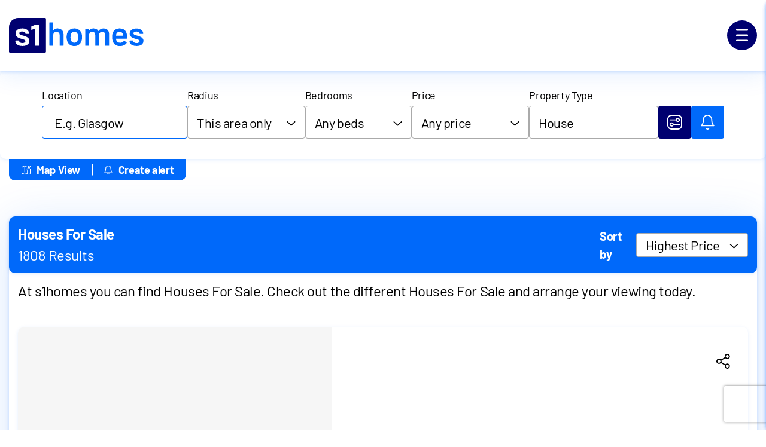

--- FILE ---
content_type: text/html; charset=utf-8
request_url: https://www.google.com/recaptcha/api2/anchor?ar=1&k=6LfoDLApAAAAANkmIDNtLSmDpNG6ZA5Eri6DZkbW&co=aHR0cHM6Ly93d3cuczFob21lcy5jb206NDQz&hl=en&v=naPR4A6FAh-yZLuCX253WaZq&size=invisible&anchor-ms=20000&execute-ms=15000&cb=clq7sanr51od
body_size: 44957
content:
<!DOCTYPE HTML><html dir="ltr" lang="en"><head><meta http-equiv="Content-Type" content="text/html; charset=UTF-8">
<meta http-equiv="X-UA-Compatible" content="IE=edge">
<title>reCAPTCHA</title>
<style type="text/css">
/* cyrillic-ext */
@font-face {
  font-family: 'Roboto';
  font-style: normal;
  font-weight: 400;
  src: url(//fonts.gstatic.com/s/roboto/v18/KFOmCnqEu92Fr1Mu72xKKTU1Kvnz.woff2) format('woff2');
  unicode-range: U+0460-052F, U+1C80-1C8A, U+20B4, U+2DE0-2DFF, U+A640-A69F, U+FE2E-FE2F;
}
/* cyrillic */
@font-face {
  font-family: 'Roboto';
  font-style: normal;
  font-weight: 400;
  src: url(//fonts.gstatic.com/s/roboto/v18/KFOmCnqEu92Fr1Mu5mxKKTU1Kvnz.woff2) format('woff2');
  unicode-range: U+0301, U+0400-045F, U+0490-0491, U+04B0-04B1, U+2116;
}
/* greek-ext */
@font-face {
  font-family: 'Roboto';
  font-style: normal;
  font-weight: 400;
  src: url(//fonts.gstatic.com/s/roboto/v18/KFOmCnqEu92Fr1Mu7mxKKTU1Kvnz.woff2) format('woff2');
  unicode-range: U+1F00-1FFF;
}
/* greek */
@font-face {
  font-family: 'Roboto';
  font-style: normal;
  font-weight: 400;
  src: url(//fonts.gstatic.com/s/roboto/v18/KFOmCnqEu92Fr1Mu4WxKKTU1Kvnz.woff2) format('woff2');
  unicode-range: U+0370-0377, U+037A-037F, U+0384-038A, U+038C, U+038E-03A1, U+03A3-03FF;
}
/* vietnamese */
@font-face {
  font-family: 'Roboto';
  font-style: normal;
  font-weight: 400;
  src: url(//fonts.gstatic.com/s/roboto/v18/KFOmCnqEu92Fr1Mu7WxKKTU1Kvnz.woff2) format('woff2');
  unicode-range: U+0102-0103, U+0110-0111, U+0128-0129, U+0168-0169, U+01A0-01A1, U+01AF-01B0, U+0300-0301, U+0303-0304, U+0308-0309, U+0323, U+0329, U+1EA0-1EF9, U+20AB;
}
/* latin-ext */
@font-face {
  font-family: 'Roboto';
  font-style: normal;
  font-weight: 400;
  src: url(//fonts.gstatic.com/s/roboto/v18/KFOmCnqEu92Fr1Mu7GxKKTU1Kvnz.woff2) format('woff2');
  unicode-range: U+0100-02BA, U+02BD-02C5, U+02C7-02CC, U+02CE-02D7, U+02DD-02FF, U+0304, U+0308, U+0329, U+1D00-1DBF, U+1E00-1E9F, U+1EF2-1EFF, U+2020, U+20A0-20AB, U+20AD-20C0, U+2113, U+2C60-2C7F, U+A720-A7FF;
}
/* latin */
@font-face {
  font-family: 'Roboto';
  font-style: normal;
  font-weight: 400;
  src: url(//fonts.gstatic.com/s/roboto/v18/KFOmCnqEu92Fr1Mu4mxKKTU1Kg.woff2) format('woff2');
  unicode-range: U+0000-00FF, U+0131, U+0152-0153, U+02BB-02BC, U+02C6, U+02DA, U+02DC, U+0304, U+0308, U+0329, U+2000-206F, U+20AC, U+2122, U+2191, U+2193, U+2212, U+2215, U+FEFF, U+FFFD;
}
/* cyrillic-ext */
@font-face {
  font-family: 'Roboto';
  font-style: normal;
  font-weight: 500;
  src: url(//fonts.gstatic.com/s/roboto/v18/KFOlCnqEu92Fr1MmEU9fCRc4AMP6lbBP.woff2) format('woff2');
  unicode-range: U+0460-052F, U+1C80-1C8A, U+20B4, U+2DE0-2DFF, U+A640-A69F, U+FE2E-FE2F;
}
/* cyrillic */
@font-face {
  font-family: 'Roboto';
  font-style: normal;
  font-weight: 500;
  src: url(//fonts.gstatic.com/s/roboto/v18/KFOlCnqEu92Fr1MmEU9fABc4AMP6lbBP.woff2) format('woff2');
  unicode-range: U+0301, U+0400-045F, U+0490-0491, U+04B0-04B1, U+2116;
}
/* greek-ext */
@font-face {
  font-family: 'Roboto';
  font-style: normal;
  font-weight: 500;
  src: url(//fonts.gstatic.com/s/roboto/v18/KFOlCnqEu92Fr1MmEU9fCBc4AMP6lbBP.woff2) format('woff2');
  unicode-range: U+1F00-1FFF;
}
/* greek */
@font-face {
  font-family: 'Roboto';
  font-style: normal;
  font-weight: 500;
  src: url(//fonts.gstatic.com/s/roboto/v18/KFOlCnqEu92Fr1MmEU9fBxc4AMP6lbBP.woff2) format('woff2');
  unicode-range: U+0370-0377, U+037A-037F, U+0384-038A, U+038C, U+038E-03A1, U+03A3-03FF;
}
/* vietnamese */
@font-face {
  font-family: 'Roboto';
  font-style: normal;
  font-weight: 500;
  src: url(//fonts.gstatic.com/s/roboto/v18/KFOlCnqEu92Fr1MmEU9fCxc4AMP6lbBP.woff2) format('woff2');
  unicode-range: U+0102-0103, U+0110-0111, U+0128-0129, U+0168-0169, U+01A0-01A1, U+01AF-01B0, U+0300-0301, U+0303-0304, U+0308-0309, U+0323, U+0329, U+1EA0-1EF9, U+20AB;
}
/* latin-ext */
@font-face {
  font-family: 'Roboto';
  font-style: normal;
  font-weight: 500;
  src: url(//fonts.gstatic.com/s/roboto/v18/KFOlCnqEu92Fr1MmEU9fChc4AMP6lbBP.woff2) format('woff2');
  unicode-range: U+0100-02BA, U+02BD-02C5, U+02C7-02CC, U+02CE-02D7, U+02DD-02FF, U+0304, U+0308, U+0329, U+1D00-1DBF, U+1E00-1E9F, U+1EF2-1EFF, U+2020, U+20A0-20AB, U+20AD-20C0, U+2113, U+2C60-2C7F, U+A720-A7FF;
}
/* latin */
@font-face {
  font-family: 'Roboto';
  font-style: normal;
  font-weight: 500;
  src: url(//fonts.gstatic.com/s/roboto/v18/KFOlCnqEu92Fr1MmEU9fBBc4AMP6lQ.woff2) format('woff2');
  unicode-range: U+0000-00FF, U+0131, U+0152-0153, U+02BB-02BC, U+02C6, U+02DA, U+02DC, U+0304, U+0308, U+0329, U+2000-206F, U+20AC, U+2122, U+2191, U+2193, U+2212, U+2215, U+FEFF, U+FFFD;
}
/* cyrillic-ext */
@font-face {
  font-family: 'Roboto';
  font-style: normal;
  font-weight: 900;
  src: url(//fonts.gstatic.com/s/roboto/v18/KFOlCnqEu92Fr1MmYUtfCRc4AMP6lbBP.woff2) format('woff2');
  unicode-range: U+0460-052F, U+1C80-1C8A, U+20B4, U+2DE0-2DFF, U+A640-A69F, U+FE2E-FE2F;
}
/* cyrillic */
@font-face {
  font-family: 'Roboto';
  font-style: normal;
  font-weight: 900;
  src: url(//fonts.gstatic.com/s/roboto/v18/KFOlCnqEu92Fr1MmYUtfABc4AMP6lbBP.woff2) format('woff2');
  unicode-range: U+0301, U+0400-045F, U+0490-0491, U+04B0-04B1, U+2116;
}
/* greek-ext */
@font-face {
  font-family: 'Roboto';
  font-style: normal;
  font-weight: 900;
  src: url(//fonts.gstatic.com/s/roboto/v18/KFOlCnqEu92Fr1MmYUtfCBc4AMP6lbBP.woff2) format('woff2');
  unicode-range: U+1F00-1FFF;
}
/* greek */
@font-face {
  font-family: 'Roboto';
  font-style: normal;
  font-weight: 900;
  src: url(//fonts.gstatic.com/s/roboto/v18/KFOlCnqEu92Fr1MmYUtfBxc4AMP6lbBP.woff2) format('woff2');
  unicode-range: U+0370-0377, U+037A-037F, U+0384-038A, U+038C, U+038E-03A1, U+03A3-03FF;
}
/* vietnamese */
@font-face {
  font-family: 'Roboto';
  font-style: normal;
  font-weight: 900;
  src: url(//fonts.gstatic.com/s/roboto/v18/KFOlCnqEu92Fr1MmYUtfCxc4AMP6lbBP.woff2) format('woff2');
  unicode-range: U+0102-0103, U+0110-0111, U+0128-0129, U+0168-0169, U+01A0-01A1, U+01AF-01B0, U+0300-0301, U+0303-0304, U+0308-0309, U+0323, U+0329, U+1EA0-1EF9, U+20AB;
}
/* latin-ext */
@font-face {
  font-family: 'Roboto';
  font-style: normal;
  font-weight: 900;
  src: url(//fonts.gstatic.com/s/roboto/v18/KFOlCnqEu92Fr1MmYUtfChc4AMP6lbBP.woff2) format('woff2');
  unicode-range: U+0100-02BA, U+02BD-02C5, U+02C7-02CC, U+02CE-02D7, U+02DD-02FF, U+0304, U+0308, U+0329, U+1D00-1DBF, U+1E00-1E9F, U+1EF2-1EFF, U+2020, U+20A0-20AB, U+20AD-20C0, U+2113, U+2C60-2C7F, U+A720-A7FF;
}
/* latin */
@font-face {
  font-family: 'Roboto';
  font-style: normal;
  font-weight: 900;
  src: url(//fonts.gstatic.com/s/roboto/v18/KFOlCnqEu92Fr1MmYUtfBBc4AMP6lQ.woff2) format('woff2');
  unicode-range: U+0000-00FF, U+0131, U+0152-0153, U+02BB-02BC, U+02C6, U+02DA, U+02DC, U+0304, U+0308, U+0329, U+2000-206F, U+20AC, U+2122, U+2191, U+2193, U+2212, U+2215, U+FEFF, U+FFFD;
}

</style>
<link rel="stylesheet" type="text/css" href="https://www.gstatic.com/recaptcha/releases/naPR4A6FAh-yZLuCX253WaZq/styles__ltr.css">
<script nonce="nV-OoNcWAiJreI_hkzN3zA" type="text/javascript">window['__recaptcha_api'] = 'https://www.google.com/recaptcha/api2/';</script>
<script type="text/javascript" src="https://www.gstatic.com/recaptcha/releases/naPR4A6FAh-yZLuCX253WaZq/recaptcha__en.js" nonce="nV-OoNcWAiJreI_hkzN3zA">
      
    </script></head>
<body><div id="rc-anchor-alert" class="rc-anchor-alert"></div>
<input type="hidden" id="recaptcha-token" value="[base64]">
<script type="text/javascript" nonce="nV-OoNcWAiJreI_hkzN3zA">
      recaptcha.anchor.Main.init("[\x22ainput\x22,[\x22bgdata\x22,\x22\x22,\[base64]/[base64]/[base64]/[base64]/[base64]/[base64]/[base64]/Mzk3OjU0KSksNTQpLFUuaiksVS5vKS5wdXNoKFtlbSxuLFY/[base64]/[base64]/[base64]/[base64]\x22,\[base64]\\u003d\\u003d\x22,\x22FMKnYw7DmMKlK13Ct8K9JMOBPVDDvsKHw59SBcKXw5JSwprDoH1nw77Ct3XDiF/Ck8K+w7PClCZDMMOCw44uXwXCh8KXGXQ1w68AG8OPby18QsOwwpN1VMKNw7vDnl/[base64]/wqrCpsOZw6nDuMO3w69yw4nDgcKNwrhSw5/DgcOHwp7CtcOLSAg3w7fCtMOhw4XDuCIPNCVuw4/DjcOpIG/DpF3DvsOoRUrCs8ODbMKiwo/Dp8Ofw7nCpsKJwo1Bw409wqdhw6jDpl3CsH7DsnrDjcK9w4PDhx9rwrZNVcKtOsKcJMOewoPCl8Ksd8KgwqFOJW50FsK9L8OCw7g/wqZPQMK7wqALUjtCw55GWMK0wrk/w7HDtU9dSAPDtcORwoXCo8OyIgrCmsOmwqY1wqErw4RkJ8O2VHlCKsOzQcKwC8OnFwrCvlc/w5PDkVIfw5Bjwr0uw6DCtHI2LcO3wrrDpEg0w7vCglzCncKGLG3Dl8OsDVhxdmMRDMKqwoPDtXPCgcO4w43DskXDh8OyRBXDmRBCwq5xw65lwrvCusKMwogtMMKVSTXCpi/CqhrCmADDiVAfw5/DmcKvKjIew6E9fMO9woIQY8O5eHZnQMOLPcOFSMOOwp7CnGzCimwuB8O4KwjCqsK4wqLDv2VBwo59HsOfB8Ofw7HDpCRsw4HDmnBGw6DCjMKGwrDDrcOcwpnCnVzDqBJHw5/CqTXCo8KAG3wBw5nDlMKFPnbCksKtw4UWAUTDvnTCncKFwrLCmxwxwrPCuhHCnsOxw541wqQHw7/DnxMeFsKBw7bDj2gYL8OfZcKMDQ7DisKWWCzCgcK7w4crwok0FwHCisOHwpc/R8OHwpo/a8O3S8OwPMOMMzZSw68hwoFKw7/DmXvDuTPCrMOfwpvCl8KvKsKHw4rCuAnDmcOLdcOHXEMlCyw9OsKBwo3CpSgZw7HCu33CsAfCiBVvwrfDjMKcw7dgC0p6w6XCvGTDv8KyDkM2w4FqScKRw5IewpdVwoPDvF7DiGFyw7lgwpU7w7PDrcOwwr/Dh8K4w6IMNsKPw4rCgAPCnsO+fEPCl1nCmcOBQiXCvcKpWEnCtMOpw4w5Lxw0woTDhEsFdcODWcOgwrfCvWzCtcOmcsOiwr3DtSVcXirCtwvDgsK1w6liwprCocOCwofDmwbDtcK5w5zCmToMwp3CqhPCkMKtKSErKyDDi8O6ci/[base64]/DlRTDkXYqY14dTArCssKjSVknw63Cg8Klwrl1BsOQwqxMUQvCokYqw67CnsOQw7bDuVkZQzDCjXJYwposKsOewrHCgSjDjMO0w4sEwrYww6tow54mwpbDv8Obw5nDu8OaacKGw6pMw6/[base64]/Dp8OFwo4Nw5YQw5nCi3/[base64]/QsKYAlfCkxPDjHEvwqUBJ30xKsK8wrtYKG0yWVzCvwXCr8KGN8KwfUjClBILw5Naw5bClWddw7w7QyHCqcKzwoFRw7HCjsOKbX4dwqDDkcKow5t2E8OVwqp1w4/DoMO/[base64]/CrFJxwpPCoMKcMmvDnMONw6chdMKBHGgFCMK/A8OSw5LDtjc3EsOFM8OTwpzCqUbCmcOoOMKQfy3CucO5KMK1w4xCVy4zQ8KlFcOhw73CkcKjwrtBXMKLUcOVwrl6w6DDhsK+RE3DkxsJwohsElN/w7vDs3nChMOnWnZUwqYrEg3DpcOzwp/[base64]/[base64]/[base64]/[base64]/wpUeISwFMFcBw6/[base64]/ChcK9wo1Sw7hpwrHCqMKpUlLDi8KyNhtTw5UuIzYAw7TDhw3Cl0rDk8OMw44yQnDChy9tw7XCnnfDksKUQ8KSUcKAfxvCp8KIVnbDng4NEcOuSMOBwqVlwphtGwdCwrl2w58zccOoMcOjwqdJC8K3w6fCjcK4KQFlwr1Jw73CtXB/w6rDncO3Gx/DiMOFw6IuEMKuN8K1woDClsOLOsOrFjtbwotrK8OJe8Opw4zDnyFLwr5BIx9WwqPDp8K5LcOiwpIbw7/DtsOywoTCnn1dN8KMGMO/Iz3Dr3vCt8KKwo7DnsK6wqzDsMOEGlZswrd+VgQ+QcOfVg3Ct8OeX8KCYsKEw47CqkPDoSQ2wpZ2w6pvwqDCpn9kTcOIwqLDmghfw4RIQ8K/[base64]/CvQ48NGVFwqnDqMOgAsKFW8KpMzvCs8KEw7MAG8K4KHsoXMOtaMOkbCbChX7Ds8KdworDgcO4ZcOawo7CrMK/w7HDhGwaw7wYw6ALPWgGYwpewpvCmlXCtkfCry7DjDDDl2fDnjfDkcOPw5sNDUrCmWBJGsO+woUzwp/Ds8O1wp5uw7kJBcO8PcK0wpZsKMK6w6PCncKZw6N7w59ew7sawrBKXsOfwoZONxfCkUALw6bDgS7CqMKswoMYPHvChGJYw79lwqcJYsOPdcK9wpkkw4JWw7ZUwoJHdWfDghPCqAfDiXBnw4/Dn8KNZsOXw7vDkcK/woPDtcKJwqjDssKzw7LDn8OuCCt+KU1pwrjCk0lHWMKPL8OFI8KcwpgywpDDoz5dw7ECwp5Kwp9geHESw5YPV3k/HMKTLsO6JG0Uw4vDpMKyw5bDkRNVWMOKRybCiMOrE8OddA/CoMOUwqY5JsOPb8O1w6ZsT8ONdsO3w4Esw5ZjwpbDrMO6wpLCswvDt8KPw7lEJcK7HMOHe8OXb1/DgsOGZD1Pfi88w4hBwpXDu8O7wogyw77Cn1wMw5rCucO4wq7Dp8OSwpjCt8KWPMKONsKsSCUYdcOfEcKKVsO/w703woAgbiUpK8Kcw7sybMOxw6/DvsOXw5sEPSzDpsO9DcOuw77CrmbDnjIDwpEgwqFxwrU+C8KCQMK5w4QLTnvDsmzCpXLDhMOjVSBFFz0ZwrHDgRlqfsKTwoYDwpsgwpDDjR/[base64]/[base64]/woBiwobCg8OgEMOEBsK7OyzDn8K3B8ODGMOvw6Z+XgfCuMOlH8O1E8K1wqwTITZ2wpDDj1k0DMOVwq3Dk8Klw45Vw6zCghYxAiJndsKoLsK+w5UOwo1XRcK3cHFTwoDCn3HCuCDClMKQwrnDisOcwpgcwodTPcO7wpzDicO/WXjCvWxGwrbCpmdfw78qQ8O0UMKPdgYVw6dGf8OnwpDCkcKgNsKhO8KkwqxlTkfCksOCKcKGXsO2CFIrwolVw7Q9cMOIwofCs8Oswpl8DcK/SjUBw7gww4vClV/Dl8KTw4QBwrrDqcKWDcOmAcKMXBRRwqFNPhTDkcKRIBcSw6DCsMKDIcO1HA3DsH/CmWZURMOsYsO3EMO/CcOQAsKRPsK2w6jCkxjDq3jDtsKSbUjCiW/CpMOwXcKUwoLDnsO0w4RMw5XCpUcmHlTCtMK9w5TDuRjDlMK+wr9BLMKkLMO+UsOCw5Vtw5rDklHDlwfCnGvDni3DvTnDgMOIwpd1w4vCs8ODwotJwrN6wpw/woMpw7bDjsKVUU7DoSvCvSfCj8ORJcOQQsKHVMOBacOYG8KkHy5GaQ/CtMKgLcOewolLHiYtH8ONw7pFBcOJG8OYVMKVwqzDjMOowrsYYcOsM3nCsXjDmnbCs2zCjGdYwqkib3ZEcMKJwqHDpVfDlSpNw6PCtF7DpMOCZsKFwoF4woHDu8KGwrscwr/DkMKaw7hFw4pKw5jDk8OAw63CthDDvyzCpcOWcmvCksKiBsOMwp7CvRLDocK3w5MXV8KJw69TI8OIacK4w5MNcMKrw5PDhsKtUhjCkCzCo34jw7ZTf2Q9MjTDplXChcOaPX1nw5EawrJPw5XDrsOnwosqDMObw60owpdEwpLCgQrCuC/CkMK4wqbDkwrCjMKZw43CgxbDhcOIQcOgbAjCgwzDkmnDhMKcAmJpwq3Cq8OMw5BKejdgwrTCqGDDoMK4Jh/CssKAwrPCncK8wozDncKjwrkLw7jCu3/DnAvCm3LDi8KTJxLDo8KDCsOJT8O5HVFAw7TCqG7DmSAkw4TCtMOYwpUPM8K7fwNxGMOvw6IdwrnClMO1AcKHOzZNwqTDjU/[base64]/CvMOWw4fDkSLDskRqw7J1eBg/[base64]/CiR05S15LTMKqw53CuDlSw44oUMOowq1lQsKpwqvCpWhTwqQ4wqxnwosFwpHCtmLChcK6GVnClEHDssO9TETCucOvUh3Cp8OJUmxVw6HCvmDCosO1eMK6HAjCtsKWwrzDqMK9wo/Cp38hKWtXHcKjCUp1woJ9IcOBwpN+DFNkw5jChRwFO3pZw5LDjsOrR8O2w4Nww7FOw5EHwpDDlF1dBxEIPW4wXUvDuMK3HXM1Ik7DqVbDvTPDu8O/F3V1PEgJZcKSwoHDgENIFRw+w6rCkMOkeMOVw6cOcMOHGUI1F1/CucKsKAnCjjVFE8K/w6XCv8KOFcOEKcOMLiXDhsOcwp3DlhnDl2NvYMOywqPDrcO9w5Vrw6Yww7DCrk7ChzZSCMOqwqfCkcKUDDpxMsKSw7xTw67DlEjCr8KqXn9Pw49nwpQ/RsK6S18ZccOhDsO6w4PCikBxw6hrwovDuUghwoEZw4/DqcKQecKvw7HCtwk9w7QWLms7wrbDocKDw4LDisOBfFbDo33CssKBfQYxMX7ClsKbI8OeYU1qJh07GmbDosO1IyAJV18rwr/Dvj3DisKzw7h7w6XCl3oywp8qwq5LBEPDv8OMUMOEw7rCq8OffMOsYsKwOw5nIg9oLxpvwpzCgG3CqXQlNQ/DmcO6Yh3Dv8KGfHHCrw8kasKUSQjCmsKowqXDv1oodsKQeMODwqRIwq/[base64]/[base64]/[base64]/CpcKiwowbGsK8T8K/wrZZXl15NQUwMMKDw74+w7PDl08WwpzDgEMqTcK8JMKlRsKBYsOtw411F8K4w6ZAwoTDvwhuwoICTsKZwqQ2HTl6w6YZF3HDhkp+woRzCcOvw67CpsK+ImtSwpVmSDvCmjbCrMKvwoMPw7sDw7/DnQfCt8OCwp7CuMOLWSZcw63CihjDosOzAAfDq8OtEMKMwp/CuBbCmcO0CcORBzzDk1oew7DDqMOLVMKPwr3Dq8OawoTDsykhwp3CgiMlw6ZJw7ZgwpvCgcKkB0zDlHx3ahAPZxlOBcOcwqM3CcOsw687w5/[base64]/Cim3CtETDgMK4w5ViHBnDs8KhwrPCt8OKwo7DrcOQw4R+QMKxFDwtw4bCvsOCSVLCsHUvRcKiPk/DvMKqw5V9KcKuw75Uw5rDm8OfLzoLw5jCl8KlMmodw7TDtFnDr0LDosKGVsOIMzIIw5DDqz3DjgXDqTU+w7ZdLMKFwoPDoBcEwoV+wowRacOewrYLOw/Djj7DrcK4wrxEAsKcw5Vfw41Mwrhvw5lNwqAQw6/[base64]/[base64]/Dm8OdO8OFCVNKTMKGSMOwf3YOa8O6F8K9wpDCrsK5wo3DmypIwrpZw6bDlMOuKMKMCsK1EsOfEcOZeMKow7vDhGjCi2PDhltMAcKsw63Cs8O5wpTDpcKRWsOtwr/DtwkZJDrDnAnDqwANJcKmw53DuwTDtWQuNMOmwrhFwptLdB/[base64]/CpULDu8KXFcKPwrfChWJBwo5AflrCucKBwp0CwqJ7aGVhwrHDo0Vkwrh9wovDtFQuDA9/w5UfwpPDlFM7w6x/w4XDm3rDosOEM8OYw4TDusKPU8Oqw4EPWcOxwrgpw7c4w7XDu8KcHFgnw6rCkcOlw5k9w5TCjTPDq8K/TyrDqyNPwpnDl8KUwqltwodMe8KefU1aMndtA8KuMsKywp4zeSbCoMO0WnPCt8OuwpXDvcKDw7IZbsKhK8OsPcOQXEo2w7cnFj3CjsK1w4cBw7kLbQJrwofDoETDusOiwp5FwrZYEcOaF8KEw4kuwqkuw4DDgxjDucOJbywbw47DtBPCmDHDlGXDnQ/DhE7DpcK+wokGVsKQcW4beMKXWcKgQS0ffFnChWnDi8KPw5zCojIJwrkqQlYGw6QuwoZawpzCjEzCl3d3woAIWyvDhsKPw4/CtMKhPVx9PsKdMlJ5wp5OSsK+HcORW8Kowrhrw7/CjMKYw5lZw4lNaMKww77CtCLDpjp2w5vCvsK7IsKdw7ZwFEjCjx7CqMKsHcOzBsKYMg/DoHs4C8K7wrrCkcOCwqtiw4TCkMKDIsOXHHJVB8KuNiVrQSPCkMK6w4N6w6HDrV/Cq8KKXMO3w4QMX8Oow7jCpMKGGxrDvFDDsMOgV8OswpLCiTnCpHEOJsO0AcKtwrXDkwjDhMKlwo/Cm8KhwqYiWxrDnMOVQTMeaMO8wpYLw71hwp/CsVMbw6Ykw4/DvCgJQSIWHX/DncKwXcK1Jyczw6Q1d8OtwoV5fsKEwoVqw4zDq39fR8KqSC9FIMO7M2zCl1vDhMORQjHClwECwpwNdWkGwpTDkwfCjg9fDXJbw6nDiQobwpYnwpZTw45KG8K5w4vDqXLDn8OQw7/Di8K0w4ZoEMKEwpUWw75zwrI5RMKHKMO6wrjDtcKLw5nDvWPCrsOKw5XDiMKGw4FhJXM9w6rDmRfCkcKCcmNJZ8OoVj9Kw7zDn8O5w5jDj2gAwqc7w4JCwrPDisKANmwBw5zDo8OyeMOBw6dAOwjCicO1CyM7w4d8BMKTwrvDgX/CphXCh8OaMVHDoMK7w4vDq8OydELCusOJwpsoRkPCi8KcwqlPwoTConxRbnfDtQLCv8OPdSrChcKqCEA+EsObL8ODB8KcwopCw5jCmiprDMOaB8OuJ8K6G8OrcSLCrnfCgUvDmsORccO/EcKMw5BCXMKNc8OEwpYgwo05AXEKQcOdexrClcK8wrbDisKgw6fCtsOBZsKbYMOmbcOQH8OuwqFYw5jCti/Ct3lbSlnCjsKKT2/DphQEeH/DhH5Ywo0aJ8O8SBHCuzo7wrwpwqnCojLDoMOlw64iw7cqw60MejHDk8OpwoNYa0FcwobDszHCpMOiccOafMO6w4PChDtSIidDXDbCjlfDvCfCsnPDuXQRUAwZRMOZGTHColLCj2HDkMKWw4LDpsOdAsK/wpg8eMOCOsO5wqzCgWrCpwtFeMKkwrgfDFdkbkBdFMOrQVrDqcOgw78fw6RLw75nCy7DiQPCqMO8woLClVZNw4nDi00mw6bCjjfClBYGPBHDqMKiw5TCtsKkw712w7fDvzfCicOjw4jCjm/[base64]/Dl8ORfCJgw6fDlMKIw4PClsOLw4c6w6XCsMOww6DDvMOfCEZRw5ZtPMOyw5DDjCvDrcO5w6IdwolmFcKADMKZak3DhsKHwoTDtkw7dAQFw4IzccKKw7/CpsKlQ2llwpZvLMOHaErDr8KHw4Y1H8O/dlzDj8KSNcKdKlAQdsKIDB4aABdtwoXDqMOcLsOawpFGfDvCqnvCg8KiRRo7wqY5HcOZMD3DrsOgE0Qcw7vDh8KCfVQrL8OowppKBlQhOcOuOUvCiX/CjxF0eBvDkA0Hwp9Aw748dy8GCwjDhMO8wqUUWMO6CVlSJsO/JFJ/[base64]/w4dsSF3Cp8O8wpvCimbCs8ORwqcLQMOGwp9iLcKSfjPCiRpfwrFVTUXCvArDjhnDtMOdF8KYBlbDs8K8wrTDthMFwprCvcOLw4HDpcO2V8KweGZSDsK9wrhnBxbCnlXCinnDuMOpEH0OwplTX0VnW8KFw5HCvsOtN3PCkCslHCIYCn7Dm00qLTbDq3TDpRV/Q1rCtcOBwofDkcKGwp7Cu1YWw7XClcKjwpcoQcO/[base64]/[base64]/CrygHDTjDhwYWdHbCswhZw7AnMMKcwq1OMcKYw49Nw6wbX8KKXMKjw7/CqcOQwo03ZF3DtnPCrXIbe1QZw5AwwpPDsMKdw6ZpMcOaw5LCsg3DnzzDiEHClsKwwoB6w4/Di8OPcMOjUMK9wrE5wo4mMhnDiMOSwqfChMKtN3nDgcKIwqTDtmcNwr9Gw5B9wo8MBEhKw5vCmcKjfgpbw6tTXTVYF8KtacO4wohLVzLCucK/YVTCh3cwDMOHITvCk8OVHsOtdzB9HFPDiMK/[base64]/acKswqwpwp/[base64]/CpsKmw4bCr8ODw5PDlsOrVigBwr9+V8OeLzXDlMKUTVPCv0BiVcO9N8KSc8Krw6Fxw5gXw6pFw7p3NG4GfxvDpHgawr/Dn8O5dHHDu1/[base64]/DqBJ2w7LCjsOnTn3DtDNqwoUiMMOSw6rDhnHCj8KDSwTDocKJa3DDn8KzMwvCgDvDnmEgXsKXw6w7w4/Dty/[base64]/DhgfCnsOPwpXDpAHDpxHDj8KJDsOewoZJHsKiUcKzZTLDlMOVw5rDg0ZGwr7DrMOWAmHDvcOpw5XClxnDvsKCXUcKw5xZIMOfwqU6w7XDnGXDtx09JMORwoAILsOxb2PChgtgw4nCjcO8JcKxwo3Cm3HDmMO/PB7Cmj/[base64]/CkMKjcsKQwqrDoEnDqBfCo8OJw6hAwr/[base64]/[base64]/wpbCpcK/[base64]/ChWVfQn80woLCg8KjKMK6BCs3wr/DoVTDv1HCvMK+w6XCiBkGQ8OCwo4kXMK5QAvCoXDCoMKewqd7wqjDu1TCpsKjZn4ewrnDpMOqb8OnNsOLwrDDshDCnUAqbULCj8K5wqbDpcO1QE7DpMK4wrfCi10DYi/[base64]/fcOPV3I0wpMEBDdSw7RmwpHDo8K8wrbDo8OxcgJww7/[base64]/[base64]/Do8O4bBXDtMOmbjEsWRw3wopBDAbDjsKRX8ORw71fwpjCgMKXTVTDvGlndjdIe8KOw4rDqnXCqMOnw4M/bWtgw59pAMOOS8OxwpJ4GnMMccKvwoY9WFdlOxHDkTbDlcOxPcOgw7YGw4Jma8K1w61tMcKPwqgCHnfDucKJXMOow6nCkMOdwqDComXDscOFw7spGcOTeMOPYgzCqwLCn8KTFR/CkMKcG8KMQnbDiMO9eykfwoPDuMKpCMOkY1zCiCnDscKewrTDiBo2Il98wodGwqd1w7DDonnCuMK1woDDkQcpPB0XwpcyCRVkYTLCgsOdOcK0JlJmMzrDgMKjH0PDocKzLFnCoMOwDcO3woctwqdZW07CpMORwrXCmMOWwr3DqsO/w6/ClMOuwpvCscOgc8OldybDj2rCs8OuScO9wrMCXwRMGSDDuQw8fWTCvCwYw4cTT3BLAsKtwp/DnMO+wpDDoULCsXzDhlEjTMKPXsKdwoIWGkPChXVxw6V2w4bCjilsw6HCqBDDi2AnZi7DiQHCij88w74Fe8KXEcOXfhnDiMOMwrfCpcKuwp/CnsOcWsK9QcOZwqN6w47CmMKUwolAwo3DhsKWVV7CqwxswoTDqzTDrGXCisKVw6AVw7HCuTLCpBZrKcOkwqjCl8KNLwjCvcOJwrA1w5bCkA3CmMObbsOrwovDnMKjwp0WHMOLBMKMw7rDph/ChMOXwonCm2PChh4NZsO4Z8KWB8KSw5Y2woHDnCs5FsO0wprDuH0xSMOswqzDvsKDBsKNwpzChcObw6NVOSh0w4Q1KMKVw7LDpTkawrXDiEfCkSLDvsKSw60BcMKqwrl3MjVrwpPDr3tOXXINf8KmQ8KZUiHCiVLCmi44Gj0sw6zDjFo/LcKTLcOkbQ7DpUxcdsKxw4UnaMOPwr94VsKfwq/CjXYjfE1lPgoBX8Ksw7vDv8K0aMOuw45Ew6/CoCHCvwpVw5LCplTCscKWwqJCwoLDihHCl09vwoUTw5PDsQwPwpUrw6HCtVPCtTd5BExhcQhZwo/Ci8OVAMKNWg8JacObwq7ClsKMw4fCt8OGwoANCyLDgxk9w5tMacKQwpvDnWrDucKkw6skw5DClcK0VDTCl8KQw5/DhUkmMmvCqsOHwpJAHm9odMOUwojCusOPElMSwoHCrMOrw4TCgMKywqIfPMO2IsOew4EWw77DgEFwRwo/AsOCH2TDrMOTdENaw5XCvsK/wpR4IxfCjzbCocO+ecOgeQDDjDJMw4NzCm/[base64]/CksOJSMOOfsOtLMKmw4DClMOBwrF0w5lJbSnDsmxUdUtNw7dgesKswq8Kwq3DgjEKO8KXHQNbUsOxwr/Dszxkwo9KM3XCsC/[base64]/CtHLCjH/[base64]/fsOMVVR6agXDocO+wplTE0TCkMK+wrZeRllGwq8yUGrCpwrCjmsxwpnDpmHCo8OPE8Kew5Zuw5MmVWMgfTAkw7LDrAASw67CoCzDjCN1ZmjCv8OgbB3CjMOXTcOVwqYxwr/CmXdpwpY3w4t4w5LDtcO7X2DCocKZw53DoizDpsOdw53DrsK7fsKOwqTDmhA3acO5w7hERW4hwq/CmDPDkzFaEmrCh0rCp0hTbcONHTVhwpVKw54Owo/ChUjCiQrCq8O/O29wVsOZYT3DlmoDAlsswo/[base64]/DqcOBEhbDuQV0w4jCpsKQw5/Cvks6w6ZpXhLCsiN7wo3DlsOJJ8KraHgtWlzCnCPDqMK6wrnDgMK0wrbDqsO1w5Bjw4XDosKjeVoKw49HwrvCgC/Dk8OAw5JiQMOww6UrT8Kew79Xw7MxE0/DpcKtA8OqCcOCwrjDqMOnwoZwZ2Qnw6zDoFQeZ1LCvsODPTx+wpLDh8KewqwQSsOtEDlGH8K5LcONwrjCgsKXIsKWwqfDh8K8bMKoEsO2QSFjw4EIbxAeQMOQB39rNCDChMK/w6YgX2gxE8Oww4XDhQceLCZ0LMKYw73CjcOFwofDmsKeCMOfw6nDpcKUUnTCqMO8w6rCl8KKwrNPOcOkwrjChSvDhxbCmMO8w5XCg2zDpVwoB0o6w5IeI8OKDMKCwod9w54swpHDusObw6Yxw4HDk1s9w5g+bsKMIxDDoiRQw6Z/wqZXZhjDgCg0wqBVQMOGwpALNsO7wq9fw5FyNMKnBX4cLMKpFMK9X10vw6gjeHrDncKOMsK/[base64]/DuFslwqXCkMOZw7DDlx3CiiPCnWl3XDgow7/CpxobwoXDj8OfwqDCq0QCwoFaHgvCu2Bxw6LDtMKxJjPCrsKzeS/CoUXCusOcw77Do8KLw6jDicKbTUzCpsO2HxopIMKSwqHDoz1DX1xQccKhDMOnd1HCpyfCocOdOXnDhsK2PcOjYsKxwrx4AMO4Z8OHEw53F8KMwrFKVVHDnsO8TMOkBsORVmXDt8OYw4HCo8O8F3vDjQNXw4glw4/DkMKaw6R3woJHw5XCr8OSwrkNw4Ynw49Bw4LChsKewonDrRXCkcO1BwDDumrDpQPCuRbCgMOzCMOiFMOMw5HDq8KoYRvDssOQw748MGbCisOmbMK0KMOEVcOpb0jClQfDuxzCriQcOU0EfGEDw4E7w57Coy7Dv8O0DUgoIhLDhsK0w6I/w6BWUlrCm8O9woXDvcObw7LChxnDvcOew7E7wpjDoMKswqRGFjvCgMKgMMKEN8KFdMOmFcKkcsOeaQFMPhLCnnfCtMOXYFzCvcK5w7zCksOKw4DCmRbDrRRew4zDgUR2c3LDo1Ymw43Dt27Dr0M0XAvClQFrJsOnw4d9CAnCkMOQGsKhwoTCrcK7wpnCiMOpwpgCwq9/wp/Dpg0EGRsWA8KQwpFWw6hCwqk0w7TCssOdOcKDJMOXDGVvUlc/wrhFLcO3DcOGSsOGw6E0w7sMw7bCtlZzc8O6wr7DqMO/woMZwpvCvlDDhMOza8KlDn4HczrCnMOow5/Dv8Kmw5/CrxTDlm4dw4spV8KjwpHDmTfCqMONe8KGWB/[base64]/DpcOAfMO9PcOfwr8mDWJMwrd3wqvCosOawpcYw4xcK2UgKhDCoMKJScKZwqHCkcKIw7lLwosZDsKzP13CssKnw6vCtcOBw6oxNsKZfTfClcO0wrvDo1sjN8KaL3fDiSfDq8KvIHUgwoNLDMO0wpTCoyN0CUNGwpLCkyvDsMKIw4zCoBjCnsOYGm/DqmA9w7JUw6/DiXfDqMOHwqfDnMKSbx8CA8O6W3Qxw5HDrsO8azoww6UZwqnCkMKgZEIGX8OIwr9ddcKqFhwFwprDpsOUwphjb8OiPcKcwqY/w4UDesOMw4IKw4PClMOePEbCvcKFw6g5wohpw6TDvcKmbk4YBMOfXsO0GG3DolrDssKAwoYXwq80wrfCqXEOMl3CvsKswq/DmMK/w6LCnzk/NFVdw5Mtw4nDoEt1OyDCtkPDtcKBwpjDri3Dg8OzEVHDj8O+awrClMKkwpYUUMOpw5zCpFLDl8KuOsKvQMO3wpDCklHCvcK/XsKPw5PDlQlxw7dVdsODw4/[base64]/wro/R8OPN8KWA8OeBWHClVTCq3TCosO4JxnCrMK7I3nDjcOXLMOVYcOLEsOVwozDogrCu8Ofwq9LT8KTdMOFRF1IdMK7w6/DrcKNwqMBw5zDgWTDhcOfY3TDvcOhcnVawqTDv8OewqpLwpLCshrCosOuwrxfw5/Ct8O/AcKVw4ovW3YLCnXDucKqHcK8wpHCvnjDmMK3wqHCvsKZwo/DqDEqDBXCvi/Csl4oAltqwowrSMK2Sk9cw7bDu0rDlFLDmMKgXcKNw6E1V8Ohw5DCjkzDgHAiw4DCqcKmcHQFwovCjnxBe8KmJnPDgcOlE8OgwoINwpUFw5kAw4zCrGHCi8Knw5R7wozCh8KjwpQJZyTDhRXCs8ONwoJpw7/[base64]/Dm8O9w4DDsH7Du8ORwrjDvsOwJ8K7HMK1Q8KLwrHCjsKKKcKNw5zDmMOIwogvGRDDulvCo0dFw6E0P8OlwpZSE8OEw5FzYMKDEMOLwosmw4E7BzPCi8OvGy/[base64]/[base64]/CiRZdwqoABghqK1kNDcKsa0U6w5RJw7nCsy4NagTCqx3CjcK6f1UGw5YvwqV/McKxGU95w7zCiMKxw4gJw7jDjVfDscOrEjQ6ZDQIw7QiUsKmw6zDpQsgwqPClDMEfjrDnsOiwrTCpcOxwoULwpLDgyxzwqrCicOqLcKMwpk+wo/DmQfDh8OKFSRpPcKuwpsMFFs7w5MOGRIGLcORB8Olw6zCg8OqCSEMPS8EL8KRw5xYwqVqLhXCggAwwpvDqFAIwqA3w63CnQY4UmfCisO8w7JdF8OYwp/DiDLDpMOcwrHCs8OHRsKlw6TClmxvwqdMe8Ouw7/DgcKdQSMkw5bCh2HDhsOcMyvDvsOdw7bDhMKRwqHDrzLDpcK8wpnCpFZeQHpWSzp0C8KsJlIRaAQhDiXClgjDrV9ew5jDhzMaP8OZw58cwqfDtxvDgC3DhsKjwrZFLEwqaMOFSwfDn8OiDBjDuMOdw7pmwosHAMOew4V/YMORbRF+QsOQwrrDtyt9w6bCugjCp0/DqHTDnsONwrB0w5jCn1rDpQxmw68+wqTDhsOcwqtKRk3DlcKiVxBva1FBwrIqHUrCuMOuesKDASVgwpZ9wplKFcKNV8O7w73DjcOSwr7CsX1+c8KVRCXCnlQLNBMrw5V/UUBVdsONFDplaQMTZn9uFTQxM8KoQANbw7bDuVPDqsKhw7oNw4/[base64]/DuljDgRXDt8O1CmnDoCLDil/[base64]/CngPCo3rCiDPDl8Oaw6FBwo9Jwq1AMUTCgHXCmizDosO6KS0JUcKpejw5EUfDgX5tTgDCqG0cLsO+wplOMjkVRD/DssKAB0d9wqHDsAfDm8K0w5EUCHTCkcOROnPCpTM1VsKWbl0ow43DuEnDqsKuw6pkw7wfAcOrfTrCmcKLwpxhcXXDgcOMQk3DlcKefsOHwpHCjDVjwo/DsWBiwrEOB8OebkXCtWDCph3ChcK3acOawr8eCMOdcMKaXcOAIcKTHWrCoBQET8K6bMK5TAAowpDDsMO5wooXH8OOW2XDnMO5w5zCqBgRbcO2w65iwr09w7DCg1QdNsKVwq5tAsOCwpEDcmNPwq7DkMKcF8OIwpbCjMKmesOTOD/[base64]/DsB3CoHkpwpFrwobCrhHDvMKkTVPCnQ7CscKdwpbCo8KYFW7Ck8Khw7MLwo/Do8Kew5zDqjZkFD0Ow7tjw6cPIwfCpD4jw6/Ct8K1OygaR8K/wo3CrWcWwrR7UMOJwppPGk7CnCjDjsOKYsOVTEJUScKrwrAFw5nCqAo7GnUqAyA/wpPDpFEzwoUwwodmGUfDsMOwwp7Cphkcb8KwEsK6woo3OiMewrASRMK3dcKvbEdPPxXDo8KowrjCpMOHWsO6wq/Crg86wqPDjcKVR8K8wrMwwoLChTYowofCu8KiUsKlPsOPwrnDrcKYIcO9w61zw6LDhcOUdxwVw6nCg3lJwppFMmtZwrDDsyrCu3TDlcOVYlrCtcOSb2V6eCAcwqwBMhZIeMO/[base64]/TMKyZcO5wrrDkMKGfcOywqPCuErDsQDClzzCi21Ow55HYcOSw7JjE0gqwqLDoENgWmDDmhfCqsKrSX1vw5/Cgj7Dm28rw7lFw5XCv8OEwqo7cMK5P8OBWcOaw7s2wrXCnh5NesKtHMKSw7TCmMK0wpbDqcKxasKew4fCgsOIwpDCu8K7w75Bw5d/[base64]/DuVPDqMORwoDDmxc5w6R0cxkqw6XDkBDDnzx8J1DDqxZww7XCgx7CpsKBw7HDtS3CqsKxwrtew451w6tZwovDn8KNw7jCkz8tPBBpUkMSwoPDm8Okwq7Ck8K9w6rDs1nCkTELag9VEcKOO1vDijERw4/Cl8KGDcOnwqNdOcKtwofCv8OHwpJ1wozDrsOxw6TCrsKedMKrOWrCnsKRw5bCmxjDoDPDh8KMwrzDtGRqwqYpw61xwr/DisO8US9seyzCscKJJCjCh8KSw5jDgW0pwr/Dt23DisKCwpTCpE/CvSs9XwEOwozCtHHDoU4fcsOtwpx9ADHDtQwpFsKVw53Cj3J+wpzCu8OtajjDjVXDp8KVEMKuYXjDmcO2IS04akQvSz9+wqPCoBbCghtRw5rCri7DhWx/G8OYwojDgEPDtC5Z\x22],null,[\x22conf\x22,null,\x226LfoDLApAAAAANkmIDNtLSmDpNG6ZA5Eri6DZkbW\x22,0,null,null,null,1,[21,125,63,73,95,87,41,43,42,83,102,105,109,121],[7241176,736],0,null,null,null,null,0,null,0,null,700,1,null,0,\[base64]/tzcYADoGZWF6dTZkEg4Iiv2INxgAOgVNZklJNBoZCAMSFR0U8JfjNw7/vqUGGcSdCRmc4owCGQ\\u003d\\u003d\x22,0,0,null,null,1,null,0,0],\x22https://www.s1homes.com:443\x22,null,[3,1,1],null,null,null,1,3600,[\x22https://www.google.com/intl/en/policies/privacy/\x22,\x22https://www.google.com/intl/en/policies/terms/\x22],\x22kYIsW40sf8ILSvTwyVBaZH1vIq9GgEct0Pg/FwKaR5Q\\u003d\x22,1,0,null,1,1763024898656,0,0,[70,21,111,150],null,[239],\x22RC-OIPLiKN1cFemWA\x22,null,null,null,null,null,\x220dAFcWeA5wYb1SHnIcGScnuIJoImod1jgDQgVBZ3dwr5YQi-kQFNqu9kQUr_OVbtzbJis8VpVx_hjt4yNgrGnUKKdhhtUU0A3MWw\x22,1763107698578]");
    </script></body></html>

--- FILE ---
content_type: text/css
request_url: https://www.s1homes.com/assets/index-D0LfTbm1.css
body_size: 67385
content:
.spinner{border:4px solid;border-color:#3498db transparent #f1c40f transparent;border-radius:50%;width:20px;height:20px;animation:spin 1s linear infinite}.animated-background{position:relative;overflow:hidden;pointer-events:none}.animated-background:after{content:"";position:absolute;top:0;left:0;right:0;bottom:0;animation-duration:2.25s;animation-fill-mode:forwards;animation-iteration-count:infinite;animation-name:placeHolderShimmer;animation-timing-function:linear;background:#f0f5ff;background:linear-gradient(to right,#f0f5ff 8%,#dbe8ff 18%,#f0f5ff 33%);background-size:1000px 104px}@keyframes spin{to{transform:rotate(360deg)}}@keyframes placeHolderShimmer{0%{background-position:-468px 0}to{background-position:468px 0}}.animation-wrapper{flex:1;height:100vh}.format-painting-text-animation{position:relative}.format-painting-text-animation:before{content:attr(value);display:block;position:absolute;top:0;left:0;width:calc(100% + 0px);max-width:0px;overflow:hidden;border-radius:100px;transition:max-width .6s ease;white-space:nowrap;z-index:1}.format-painting-text-animation.animation-blue-pure-color:before{color:#fff;background-color:#0069fa}.format-painting-text-animation.animation-green-pure-color:before{color:#fff;background-color:#00c47d}.format-painting-text-animation.animation-lime-pure-color:before{color:#fff;background-color:#b9d21b}.format-painting-text-animation.animation-turquoise-pure-color:before{color:#fff;background-color:#1dcfcf}.format-painting-text-animation.animation-turquoise-dark-color:before{color:#fff;background-color:#004a58}.format-painting-text-animation.animation-red-pure-color:before{color:#fff;background-color:#ce1e50}.format-painting-text-animation.animation-orange-pure-color:before{color:#fff;background-color:#dc5a00}.format-painting-text-animation.animated:before{max-width:calc(100% + 0px);padding:0 0 10px}@media (max-width: 767px){.format-painting-text-animation:before{top:-2px}.format-painting-text-animation.animated:before{padding:0 0 5px}}.animation-dot-bounce{display:inline-flex}.animation-dot-bounce .animation-dot-bounce-item{display:inline-block;animation:jump .9s infinite ease-in-out}.animation-dot-bounce .animation-dot-bounce-item:nth-child(1){animation-delay:0s}.animation-dot-bounce .animation-dot-bounce-item:nth-child(2){animation-delay:.3s}.animation-dot-bounce .animation-dot-bounce-item:nth-child(3){animation-delay:.6s}@keyframes jump{0%,80%,to{transform:translateY(0)}40%{transform:translateY(-.1em)}}.animation-bg-spread-color{position:relative}.animation-bg-spread-color:after{background-color:#000070;content:"";display:block;height:100%;left:0;position:absolute;top:0;width:100%;transition:transform .9s cubic-bezier(.22,1,.36,1),border-radius .9s cubic-bezier(.22,1,.36,1)}.animation-bg-spread-color:after{background-color:#0069fa;border-radius:100%;transform:translateY(110%);z-index:1}.animation-bg-spread-color.showing:after,.animation-bg-spread-color.focus:after,.animation-bg-spread-color.active:after,.animation-bg-spread-color:hover:after{border-radius:0;transform:translate(0);transition:transform .6s cubic-bezier(.22,1,.36,1),border-radius .6s cubic-bezier(.22,1,.36,1)}.animation-link-slide-up{display:block;overflow:hidden}.animation-link-slide-up span{display:block;transition:transform .6s cubic-bezier(.22,1,.36,1)}.animation-link-slide-up:hover span{transform:translateY(-100%)}.basic-animation{transition:transform .3s ease}.goto-animation{width:100%;height:100%;border-radius:100%;display:flex;align-items:center;justify-content:center;transition:transform .3s ease}.goto-animation:hover,.action-box:hover .goto-animation,.guide-me-hub:hover .goto-animation{transform:rotate(45deg)}@font-face{font-family:Barlow;font-weight:100;font-style:normal;src:local("Barlow Thin"),local("Barlow-Thin"),url(/fonts/Barlow/Barlow-Thin.ttf) format("opentype");font-display:swap}@font-face{font-family:Barlow;font-weight:300;font-style:normal;src:local("Barlow Light"),local("Barlow-Light"),url(/fonts/Barlow/Barlow-Light.ttf) format("opentype");font-display:swap}@font-face{font-family:Barlow;font-weight:400;font-style:normal;src:local("Barlow Regular"),local("Barlow-Regular"),url(/fonts/Barlow/Barlow-Regular.ttf) format("opentype");font-display:swap}@font-face{font-family:Barlow;font-weight:500;font-style:normal;src:local("Barlow Medium"),local("Barlow-Medium"),url(/fonts/Barlow/Barlow-Medium.ttf) format("opentype");font-display:swap}@font-face{font-family:Barlow;font-weight:700;font-style:normal;src:local("Barlow Bold"),local("Barlow-Bold"),url(/fonts/Barlow/Barlow-Bold.ttf) format("opentype");font-display:swap}@font-face{font-family:Barlow;font-weight:900;font-style:normal;src:local("Barlow Black"),local("Barlow-Black"),url(/fonts/Barlow/Barlow-Black.ttf) format("opentype");font-display:swap}@font-face{font-family:Barlow;font-weight:100;font-style:italic;src:local("Barlow ThinItalic"),local("Barlow-ThinItalic"),url(/fonts/Barlow/Barlow-ThinItalic.ttf) format("opentype");font-display:swap}@font-face{font-family:Barlow;font-weight:300;font-style:italic;src:local("Barlow LightItalic"),local("Barlow-LightItalic"),url(/fonts/Barlow/Barlow-LightItalic.ttf) format("opentype");font-display:swap}@font-face{font-family:Barlow;font-weight:400;font-style:italic;src:local("Barlow LightItalic"),local("Barlow-LightItalic"),url(/fonts/Barlow/Barlow-Italic.ttf) format("opentype");font-display:swap}@font-face{font-family:Barlow;font-weight:500;font-style:italic;src:local("Barlow MediumItalic"),local("Barlow-MediumItalic"),url(/fonts/Barlow/Barlow-MediumItalic.ttf) format("opentype");font-display:swap}@font-face{font-family:Barlow;font-weight:700;font-style:italic;src:local("Barlow BoldItalic"),local("Barlow-BoldItalic"),url(/fonts/Barlow/Barlow-BoldItalic.ttf) format("opentype");font-display:swap}@font-face{font-family:Barlow;font-weight:900;font-style:italic;src:local("Barlow BlackItalic"),local("Barlow-BlackItalic"),url(/fonts/Barlow/Barlow-BlackItalic.ttf) format("opentype");font-display:swap}@media (min-width: 768px){.show-on-mobile{display:none!important}.spacing-x2-top{margin-top:30px!important}.spacing-x3-top{margin-top:45px!important}.spacing-x4-top{margin-top:60px!important}.spacing-x5-top{margin-top:75px!important}.spacing-x6-top{margin-top:90px!important}.spacing-x7-top{margin-top:105px!important}.spacing-x8-top{margin-top:120px!important}.spacing-x2-bottom{margin-bottom:30px!important}.spacing-x3-bottom{margin-bottom:45px!important}.spacing-x4-bottom{margin-bottom:60px!important}.spacing-x5-bottom{margin-bottom:75px!important}.spacing-x6-bottom{margin-bottom:90px!important}.spacing-x7-bottom{margin-bottom:105px!important}.spacing-x8-bottom{margin-bottom:120px!important}}@media (max-width: 1170px){.search-bar-advanced .search-bar-advanced-inner .search-bar-advanced-form-wrapper .search-bar-advanced-form-control.search-bar-advanced-form-tablet-control{width:20%!important}.search-bar-advanced .search-bar-advanced-inner .search-bar-advanced-form-wrapper .search-bar-advanced-form-control:first-child{flex:1}.search-bar-advanced .search-bar-advanced-inner .search-bar-advanced-form-wrapper .search-bar-advanced-form-control.search-bar-advanced-form-radius-control,.search-bar-advanced .search-bar-advanced-inner .search-bar-advanced-form-wrapper .search-bar-advanced-form-control.search-bar-advanced-form-property-type-control{display:none!important}}@media (max-width: 767px){.main-page .content.has-header{padding-top:110px!important}.property-detail-page.main-page .content{padding-top:220px!important}.non-container-on-mobile{margin:0!important;padding:0!important;width:100%!important;max-width:100%!important}.header-logo svg{width:120px;height:auto}.show-on-desktop{display:none!important}.show-on-mobile{display:block!important}.show-on-mobile-flex-box{display:flex!important}.btn-style{font-size:18px!important;line-height:30px!important}.spacing-x2-top{margin-top:25px!important}.spacing-x3-top{margin-top:35px!important}.spacing-x4-top{margin-top:40px!important}.spacing-x5-top{margin-top:45px!important}.spacing-x6-top{margin-top:50px!important}.spacing-x7-top{margin-top:55px!important}.spacing-x8-top{margin-top:60px!important}.spacing-x2-bottom{margin-bottom:25px!important}.spacing-x3-bottom{margin-bottom:35px!important}.spacing-x4-bottom{margin-bottom:40px!important}.spacing-x5-bottom{margin-bottom:45px!important}.spacing-x6-bottom{margin-bottom:50px!important}.spacing-x7-bottom{margin-bottom:55px!important}.spacing-x8-bottom{margin-bottom:60px!important}.login-page .animation-wrapper{display:none}.login-page .login-form-wrapper{padding:50px 15px!important;border-radius:0!important;width:100%!important;max-width:100%!important}.login-page .login-form-wrapper .login-logo{display:none}.login-page .login-form-wrapper .txt-heading{font-size:43px!important;line-height:60px!important;margin-bottom:30px!important}.login-page .login-form-wrapper .form-notice{font-size:13px!important;line-height:15px!important;margin:45px 0 0;display:none}.action-box .action-box-inner{padding:20px 10px!important}.action-box .action-box-inner .main-tag{display:flex;flex-flow:column;justify-content:flex-end;height:100%}.action-box .action-box-inner .action-box-inner-content{text-align:center}.action-box .action-box-inner .action-box-inner-content .txt-heading{font-size:18px!important;line-height:30px!important;margin-bottom:5px!important}.action-box .action-box-inner .action-goto{width:32px;height:32px;top:10px!important;right:10px!important}.action-box .action-box-inner .action-goto svg{width:20px;height:20px}.action-box .action-box-inner .bg-image{position:relative;top:unset!important;right:unset!important;transform:unset!important}.action-box .action-box-inner .mobile-right-image{max-width:100%;flex:1}.action-box .action-box-inner .mobile-right-image svg{max-width:100%;height:auto}.action-box.s1-hub-box-wrapper .action-box-inner{padding:20px 10px!important}.action-box.s1-hub-box-wrapper .bg-image{position:absolute;top:-90px!important;left:20px!important;transform-origin:center;transform:rotate(90deg)!important}.action-box.s1-hub-box-wrapper .mobile-right-image{visibility:hidden}.action-box.has-right-image.fullwidth .action-box-inner-content{flex-direction:column-reverse;gap:10px}.action-box.has-right-image.fullwidth .svg-icon.right-image{max-width:140px}.action-box.has-right-image.fullwidth .svg-icon.right-image svg{width:100%;max-width:100%;height:auto}.guide-me-hub .guide-me-hub-inner{padding:10px 10px 20px!important;text-align:center;display:flex;flex-direction:column;height:100%}.guide-me-hub .guide-me-hub-inner .txt-heading{font-size:18px!important;line-height:30px!important;margin-bottom:5px!important}.guide-me-hub .guide-me-hub-inner .action-goto{width:32px;height:32px;top:10px!important;right:10px!important}.guide-me-hub .guide-me-hub-inner .action-goto svg{width:20px;height:20px}.guide-me-hub .guide-me-hub-inner .guide-me-hub-bg-image{position:relative!important;top:unset!important;right:unset!important;width:100%;height:80%;flex:1}.guide-me-hub .guide-me-hub-inner .guide-me-hub-bg-image svg{width:100%;padding:15px}.popular-location-section .popular-location-section-inner{flex-direction:column;gap:30px!important}.popular-location-section .popular-location-section-inner .popular-location-list-wrapper{padding:15px!important;max-width:100%!important}.popular-location-section .popular-location-section-inner .popular-location-list-wrapper .popular-location-list{max-height:282px;overflow:hidden}.popular-location-section .popular-location-section-inner .popular-location-list-wrapper .popular-location-list.fullheight{max-height:600px}.register-page .animation-wrapper{display:none}.register-page .register-form-wrapper{padding:50px 15px!important;border-radius:0!important;width:100%!important;max-width:100%!important}.register-page .register-form-wrapper .register-logo{display:none}.register-page .register-form-wrapper .txt-heading{font-size:43px!important;line-height:60px!important;margin-bottom:30px!important}.register-page .register-form-wrapper .form-notice{font-size:13px!important;line-height:15px!important;margin:45px 0 0}.register-page .register-process-form-wrapper .register-process-form .register-process-form-content{flex-direction:column}.register-page .register-process-form-wrapper .register-process-form .register-process-form-content .register-process-form-content-child{width:100%!important;max-width:100%!important}.register-page .register-process-form-wrapper .register-process-form .register-process-form-content .register-process-form-content-child.LeftChild{padding:45px 15px;border-radius:0!important;min-height:unset;text-align:center}.register-page .register-process-form-wrapper .register-process-form .register-process-form-content .register-process-form-content-child.RightChild{padding:45px 15px}.register-page .register-process-form-wrapper .register-process-form .register-process-form-content .register-process-form-content-child.RightChild .register-process-form-content-child-content{padding:45px 15px!important}.register-page .register-process-form-wrapper .register-process-form .register-process-form-content .register-process-form-content-child.RightChild .register-process-form-content-child-content .txt-page-title,.register-page .register-process-form-wrapper .register-process-form .register-process-form-content .register-process-form-content-child.RightChild .register-process-form-content-child-content .txt-page-title *{font-size:30px!important;line-height:45px!important}.register-page .register-process-form-wrapper .register-process-form .register-process-form-content .register-process-form-content-child.RightChild .register-process-form-content-child-content .register-process-form-controls .register-process-form-item{width:100%}.register-page .register-process-form-wrapper .register-process-form .register-process-form-content .register-process-form-content-child .txt-heading{font-size:30px!important;line-height:45px!important}.register-page .register-process-form-wrapper .register-process-form .register-process-form-content .register-process-form-content-child .txt-heading br{display:none}.register-page .register-process-form-wrapper .register-process-form .register-process-form-content .register-process-form-content-child .form-header-logo{position:relative;top:unset;left:unset;margin-bottom:45px}.register-page .register-process-form-wrapper .register-process-form .register-process-form-content .register-process-form-content-child .form-header-logo svg{width:140px;margin:0 auto!important}.forgot-password-page .animation-wrapper{display:none}.forgot-password-page .forgot-password-form-wrapper{padding:50px 15px!important;border-radius:0!important;width:100%!important;max-width:100%!important}.forgot-password-page .forgot-password-form-wrapper .forgot-password-logo{display:none}.forgot-password-page .forgot-password-form-wrapper .txt-heading{font-size:43px!important;line-height:60px!important;margin-bottom:30px!important}.forgot-password-page .forgot-password-form-wrapper .form-notice{font-size:13px!important;line-height:15px!important;margin:45px 0 0}.create-password-page .animation-wrapper{display:none}.create-password-page .create-password-form-wrapper{padding:50px 15px!important;border-radius:0!important;width:100%!important;max-width:100%!important}.create-password-page .create-password-form-wrapper .create-password-logo{display:none}.create-password-page .create-password-form-wrapper .txt-heading{font-size:43px!important;line-height:60px!important;margin-bottom:30px!important}.create-password-page .create-password-form-wrapper .form-notice{font-size:13px!important;line-height:15px!important;margin:45px 0 0}.mega-menu{border-radius:0!important}.mega-menu .mega-menu-inner{padding:30px 15px 0 0!important;width:100%;max-width:100%}.mega-menu .mega-menu-inner svg{max-width:120px}.mega-menu .mega-menu-inner .svg-icon{padding:0 30px}.mega-menu .mega-menu-inner .mega-menu-list-wrapper{margin-top:30px!important;overflow:auto;max-height:calc(100% - 55px);padding:0 15px!important}.mega-menu .mega-menu-inner .mega-menu-list-wrapper .mega-menu-list .mega-menu-item{padding:0 0 0 30px}.mega-menu .mega-menu-inner .mega-menu-list-wrapper .mega-menu-list .mega-menu-item span{text-overflow:ellipsis;white-space:nowrap;overflow:hidden}.footer{padding:30px 0!important}.footer .footer-inner .footer-container{padding:0;width:100%!important;max-width:100%!important}.footer .footer-inner .footer-main .section-top{padding:0 15px}.footer .footer-inner .footer-main .section-top .txt-heading{font-size:25px!important;line-height:30px!important;text-align:center;max-width:300px!important;margin:0 auto 30px!important}.footer .footer-inner .footer-main .section-top .section-form-wrapper{width:100%}.footer .footer-inner .footer-main .section-top .section-form-wrapper .txt-sub-heading{font-size:18px!important;line-height:30px!important;margin-bottom:15px!important}.footer .footer-inner .footer-main .section-top .section-form-wrapper .chat-bar-toggle{height:45px;width:45px}.footer .footer-inner .footer-main .section-top .section-form-wrapper .chat-bar-message .chat-bar-input{padding:7px 25px}.footer .footer-inner .footer-main .section-middle{margin-top:30px!important}.footer .footer-inner .footer-main .section-middle .section-item{width:100%!important;max-width:100%!important;max-height:60px;overflow:hidden;transition:max-height .3s ease-in;border:solid #FFFFFF;border-width:1px 0px 0px}.footer .footer-inner .footer-main .section-middle .section-item:last-child{border-width:1px 0px 1px}.footer .footer-inner .footer-main .section-middle .section-item.showing{max-height:500px}.footer .footer-inner .footer-main .section-middle .section-item.showing .footer-menu-item-title .svg-icon{transform:translateY(-50%) rotate(-180deg)!important}.footer .footer-inner .footer-main .section-middle .section-item .footer-menu-item-title{width:100%;max-width:100%;margin-bottom:0!important;padding:20px 15px;border:solid #FFFFFF;border-width:0px 0px 1px;position:relative}.footer .footer-inner .footer-main .section-middle .section-item .footer-menu-item-title .svg-icon{position:absolute;right:40px;top:50%;transform:translateY(-50%);transition:transform .3s ease}.footer .footer-inner .footer-main .section-middle .section-item .footerMenuList{padding:30px 15px}.footer .footer-inner .footer-main .section-middle .section-item .footerMenuList .footer-menu-item:last-child{margin-bottom:0!important}.footer .footer-inner .footer-main .section-bottom{margin-top:0!important;flex-direction:column-reverse;padding:0 15px;align-items:center}.footer .footer-inner .footer-main .section-bottom .section-bottom-item:nth-child(1){flex-direction:column!important;align-items:center!important;gap:10px!important}.footer .footer-inner .footer-main .section-bottom .section-bottom-item:nth-child(2){flex-direction:column-reverse!important;align-items:center!important;gap:0px!important}.footer .footer-inner .footer-main .section-bottom .section-socket-menu{flex-wrap:wrap;justify-content:center;padding:30px 0}.footer .footer-inner .footer-main .section-bottom .section-social-menu{padding:30px 0 60px}.page-summary-search-wrapper{padding-top:0!important}.page-summary-search-wrapper .search-bar-container-wrapper{padding:0!important;width:100%!important;max-width:100%!important}.page-summary-search-wrapper .search-bar{margin-top:-45px!important}.page-section-bottom-wrapper .button-banner-group{flex-direction:column!important}.page-section-bottom-wrapper .button-banner-group .button-banner{width:100%;max-width:100%}.page-section-bottom-wrapper .button-banner-group .button-banner .button-banner-inner{padding:15px}.page-section-bottom-wrapper .button-banner-group .button-banner .button-banner-inner .txt-heading{font-size:25px!important;line-height:30px!important}.page-section-bottom-wrapper .advs-banner-inner{width:100%!important;max-width:300px!important}.header-image-animation-inner{border-radius:0 0 10px 10px!important;padding-top:71.39%!important}.property-valuation-page-inner .search-bar-simple .search-bar-simple-section.section-middle{padding:20px 15px!important}.property-valuation-page-inner .search-bar-simple .search-bar-simple-submmit .btn-style{padding:15px!important}.property-valuation-page-inner .search-bar-simple .search-bar-simple-submmit .btn-style .svg-icon{margin:0}.property-valuation-page-inner .search-bar-simple .search-bar-simple-submmit span{display:none}.property-valuation-page-inner .how-it-work-slider .slick-arrow{display:none!important}.property-valuation-page-inner .how-it-work-slider .slick-track{padding-bottom:0!important}.property-valuation-page-inner .property-valuation-animation-wrapper{margin-top:0!important;border-radius:0!important;padding:21px 15px!important}.property-valuation-page-inner .property-valuation-step-wrapper .txt-heading{font-size:25px!important;line-height:30px!important;margin-bottom:15px!important}.property-valuation-page-inner .property-valuation-step-wrapper .sent-success-wrapper .txt-heading{border-radius:0!important}.property-valuation-page-inner .property-valuation-step-wrapper .property-valuation-step-inner{padding:15px 15px 30px!important}.property-valuation-page-inner .property-valuation-step-wrapper .property-valuation-step-inner .property-valuation-form .property-valuation-main-form{flex-direction:column;gap:0px!important}.property-valuation-page-inner .property-valuation-step-wrapper .property-valuation-step-inner .property-valuation-form .property-valuation-main-form .ant-form-item{width:100%!important;padding:10px 0!important}.property-valuation-page-inner .property-valuation-step-wrapper .property-valuation-step-inner .property-valuation-agent-list{gap:10px!important}.property-valuation-page-inner .property-valuation-step-wrapper .property-valuation-step-inner .property-valuation-agent-list .property-valuation-agent-item{width:calc(50% - 5px)!important;padding:20px 13px!important}.property-valuation-page-inner .property-valuation-step-wrapper .property-valuation-step-inner .property-valuation-agent-list .property-valuation-agent-item .svg-add-agent-icon{top:10px!important;right:10px!important}.processBarAnimationWrapper .label{font-size:13px!important;line-height:15px!important}.processBarAnimationWrapper .bullet{width:15px!important;height:15px!important}.processBarAnimationWrapper .boxes .box{padding:0 20px!important}.header-image-banner-wrapper,.header-image-banner-wrapper .header-image-banner-inner{border-radius:0!important}.header-image-banner-wrapper .header-image-banner-inner .bg-image{padding-top:50.4%!important}.header-summary-wrapper .header-summary-inner{flex-direction:column-reverse!important;gap:30px!important}.header-summary-wrapper .header-summary-inner .header-summary-child{width:100%!important;max-width:100%!important}.header-summary-wrapper .header-summary-inner .header-summary-child.left-child{padding-top:0!important}.header-summary-wrapper .header-summary-inner .header-summary-child.left-child .txt-page-title{margin-bottom:30px!important}.introdution-section-wrapper .introdution-section-container{margin:0!important;width:100%!important;max-width:100%!important;padding:0!important}.introdution-section-wrapper .introdution-section-inner{padding:30px 0!important}.introdution-section-wrapper .introdution-section-inner h3{font-size:25px!important;line-height:35px!important}.introdution-section-wrapper .introdution-section-inner .introdution-list{margin-top:30px!important}.introdution-section-wrapper .introdution-section-inner .introdution-list .introdution-item{width:315px!important;padding:0 10px!important}.introdution-section-wrapper .introdution-section-inner .introdution-list .introdution-item .txt-box-heading{font-size:18px!important;line-height:30px!important;margin:30px 0 15px!important;text-align:center}.introdution-section-wrapper .introdution-section-inner .introdution-list .introdution-item p{text-align:center}.introdution-section-wrapper .slick-carousel-wrapper.introdution-list{margin:0!important}.introdution-section-wrapper .slick-carousel-wrapper.introdution-list .slick-track{padding:30px 0 0!important}.search-bar .search-bar-inner .search-bar-section.section-top{padding:13px 23px!important}.search-bar .search-bar-inner .search-bar-section.section-middle{padding:20px 15px!important}.search-bar .search-bar-inner .search-bar-section .search-bar-channel .search-bar-channe-iItem{font-size:18px!important;line-height:30px!important}.search-bar .search-bar-inner .search-bar-section .search-bar-submmit .btn-style{padding:15px!important}.search-bar .search-bar-inner .search-bar-section .search-bar-submmit .btn-style .svg-icon{margin:0}.search-bar .search-bar-inner .search-bar-section .search-bar-submmit span{display:none}.search-bar .search-bar-inner .search-bar-location-wrapper .search-bar-location-list{max-height:200px!important}.guide-me-hub-section-wrapper .guide-me-hub-section-inner{display:block!important;flex-direction:column;gap:0px!important}.guide-me-hub-section-wrapper .guide-me-hub-section-inner .guide-me-hub-section-child.left-child{width:100%!important;max-width:100%!important;padding-right:15px}.guide-me-hub-section-wrapper .guide-me-hub-section-inner .guide-me-hub-section-child.right-child:before{display:none!important}.guide-me-hub-section-wrapper .guide-me-hub-list .slick-track{padding:30px 0 15px!important}.guide-me-hub-section-wrapper .slick-arrow{display:none!important}.guide-me-hub-section-wrapper .guide-me-hub-item .guide-me-hub-item-inner{width:310px!important}.guide-me-hub-section-wrapper .guide-me-hub-item .guide-me-hub-item-inner .button.btn-circle{top:10px!important;right:10px!important;width:32px;height:32px}.guide-me-hub-section-wrapper .guide-me-hub-item .guide-me-hub-item-inner .button.btn-circle svg{width:25px}.property-partnerships-section-wrapper .property-partnerships-section-inner{display:block;flex-direction:column;gap:0px!important}.property-partnerships-section-wrapper .property-partnerships-section-inner .property-partnerships-section-child.left-child{width:100%!important;max-width:100%!important;padding-right:15px}.property-partnerships-section-wrapper .property-partnerships-section-inner .property-partnerships-section-child.right-child:before{display:none!important}.property-partnerships-section-wrapper .property-partnerships-list .slick-track{padding:30px 0 15px!important}.property-partnerships-section-wrapper .slick-arrow{display:none!important}.property-partnerships-section-wrapper .property-partnerships-item .property-partnerships-item-inner{width:310px!important}.property-partnerships-section-wrapper .property-partnerships-item .property-partnerships-item-inner .button.btn-circle{top:10px!important;right:10px!important;width:32px;height:32px}.property-partnerships-section-wrapper .property-partnerships-item .property-partnerships-item-inner .button.btn-circle svg{width:25px}.latest-news-slider-builder .latest-news-section-inner{display:block!important;flex-direction:column;gap:0px!important}.latest-news-slider-builder .latest-news-section-inner .latest-news-section-child.left-child{width:100%!important;max-width:100%!important;padding-right:15px}.latest-news-slider-builder .latest-news-section-inner .latest-news-section-child.right-child:before{display:none!important}.latest-news-slider-builder .latest-news-section-inner .latest-news-section-child .latest-news-item .latest-news-item-inner{width:315px!important}.latest-news-slider-builder .latest-news-section-inner .latest-news-section-child .latest-news-item .latest-news-item-image-wrapper{width:auto!important}.latest-news-slider-builder .latest-news-section-inner .latest-news-section-child .latest-news-item .latest-news-item-image-wrapper .latest-news-item-image-main .latest-news-item-image{padding-top:95.22%}.latest-news-slider-builder .latest-news-section-inner .latest-news-list .slick-track{padding:30px 0 15px!important}.latest-news-slider-builder .latest-news-section-inner .slick-arrow{display:none!important}.faq-list-container-wrapper{padding:0!important;margin:0!important;width:100%!important;max-width:100%!important}.header-image-banner-wrapper .header-image-banner-inner .header-image-banner-content{padding:0 15px 36px 36px!important}.header-image-banner-wrapper .header-image-banner-inner .header-image-banner-content .txt-header-banner-title{font-size:36px!important;line-height:45px!important}.collapse-wrapper,.collapse-wrapper .collapse-inner{border-radius:0!important}.collapse-wrapper .collapse-top{padding:0 70px 0 15px!important}.collapse-wrapper .collapse-content{padding:0 15px!important}.collapse-wrapper .btn-collapse{right:15px!important}.search-bar-advanced .search-bar-advanced-inner{padding:25px 0!important}.search-bar-advanced .search-bar-advanced-inner .search-bar-advanced-form-wrapper{gap:10px!important}.search-bar-advanced .search-bar-advanced-inner .search-bar-advanced-form-wrapper .search-bar-advanced-form-control .input-field .input-label{display:none}.search-bar-advanced .search-bar-advanced-inner .search-bar-advanced-form-wrapper .search-bar-advanced-form-control:not(:nth-child(1)){display:none}.search-bar-advanced .search-bar-advanced-inner .search-bar-advanced-form-wrapper .search-bar-advanced-form-control:nth-child(1){flex:1}.search-bar-advanced .search-bar-advanced-inner .filterBtn,.search-bar-advanced .search-bar-advanced-inner .alertBtn{margin-top:0!important}.view-options{width:100%}.view-options .view-options-inner .button{width:50%}.view-options .view-options-inner .button .btn-style{width:100%}.view-options .view-options-inner hr{left:50%!important}.dropdown-menu .btn-drop{font-size:18px!important;line-height:30px!important}.search-property-page .search-result-container{width:100%!important;max-width:100%!important;margin:0!important;padding:0!important}.search-property-page .search-result-wrapper .search-result-inner{border-radius:10px 10px 0 0!important}.search-property-page .search-result-wrapper .search-result-inner .txt-body.show-on-mobile{padding:8px 15px!important;margin-bottom:0!important}.search-property-page .search-result-wrapper .search-result-summary{border-radius:0!important;padding:3px 15px!important}.property-item-basic .property-price-qualifier,.property-item-basic .property-price,.property-item-basic .property-type{margin-bottom:5px!important}.property-item-basic .property-address{font-size:18px!important;line-height:30px!important}.property-item-basic .property-details-metadata{margin:20px 0!important}.property-item-basic .property-details-metadata .property-metadata-item{font-size:18px!important;line-height:30px!important}.property-item .property-item-inner.box-shadow-a{box-shadow:none!important}.property-item .property-details-mobile-wrapper{box-shadow:0 2px 6px #0069fa33;border-radius:10px}.property-item .property-details-mobile-wrapper .property-details-mobile-inner{box-shadow:0 8px 40px #0069fa1a;border-radius:10px;overflow:hidden}.property-item .property-item-inner{flex-direction:column}.property-item .property-item-inner .property-image-wrapper{width:100%!important;max-width:100%!important}.property-item .property-item-inner .property-image-wrapper .property-image{border-radius:10px 10px 0 0!important}.property-item .property-item-inner .property-details-wrapper{width:100%!important;max-width:100%!important;padding:10px 15px 0!important}.property-item .property-item-action-wrapper{gap:10px!important;justify-content:flex-end}.property-item .property-item-action-wrapper .btn-style{padding:7px 10px!important}.property-item .property-item-action-wrapper .btn-style span{font-size:13px!important;line-height:15px!important}.property-item .property-item-action-wrapper .btn-style .svg-icon svg{height:10px;width:auto}.property-item .property-item-bottom-box{display:flex!important;height:60px}.property-item .property-item-bottom-box .property-details-branch-image-wrapper{width:33.3333333333%;height:calc(100% - 2px)}.property-item .property-item-bottom-box .property-details-branch-image-wrapper .property-details-branch-image{height:100%;margin:0 auto;width:auto}.property-item .property-item-bottom-box .property-detail-branch-contact-mobile{display:flex!important;width:unset!important;height:100%;flex:1}.property-item .property-item-bottom-box .property-detail-branch-contact-mobile .button{height:100%;width:50%}.property-item .property-item-bottom-box .property-detail-branch-contact-mobile .button .btn-style{height:100%;width:100%;border-radius:0!important}.property-item .property-item-development{box-shadow:none}.property-item .property-item-development .property-item-development-inner{flex-direction:column}.property-item .property-item-development .property-item-development-inner .property-item-development-variants-wrapper{width:100%!important;max-width:100%!important;padding:0 15px 15px!important}.property-item .property-item-development .property-item-development-inner .property-item-development-images{width:100%!important;max-width:100%!important}.property-item .property-item-tenure{top:15px!important;left:15px!important;font-size:13px!important;line-height:15px!important}.user-favourite-and-share-wrapper{top:20px!important;right:20px!important}.user-favourite-and-share-wrapper .svg-icon.favourite svg{width:22px;height:auto}.user-favourite-and-share-wrapper .svg-icon.share svg{width:18px;height:auto}.search-page-struggling .search-page-struggling-inner{flex-direction:column}.search-page-struggling .search-page-struggling-inner .search-page-struggling-inner-child-inner{padding:15px!important}.search-page-struggling .search-page-struggling-inner .search-page-struggling-inner-child-inner .txt-heading{font-size:18px!important;line-height:30px!important;text-align:center}.search-page-struggling .search-page-struggling-inner .svg-image.show-on-mobile{width:100%;max-width:210px!important;margin:0 auto 15px!important}.search-page-struggling .search-page-struggling-inner .svg-image.show-on-mobile svg{width:100%;height:auto}.search-page-struggling .search-page-struggling-inner .search-page-struggling-content{flex-direction:column}.search-page-struggling .search-page-struggling-inner .search-page-struggling-content .search-page-struggling-details,.search-page-struggling .search-page-struggling-inner .search-page-struggling-content .search-page-struggling-images{width:100%!important;max-width:100%!important}.search-page-struggling .search-page-struggling-inner .search-page-struggling-content .search-page-struggling-images svg{height:auto}.advanced-filter-wrapper .filter-form-wrapper{padding-right:15px!important;margin-top:45px!important;max-height:calc(100vh - 155px)!important}.advanced-filter-wrapper .filter-form-wrapper .filter-form-control:not(:last-child){margin-bottom:20px}.advanced-filter-wrapper .filter-form-wrapper .filter-form-control:not(:last-child):after{display:none!important}.advanced-filter-wrapper .filter-form-wrapper .filter-form-control .addedToSiteGroup{width:100%!important;gap:15px!important}.advanced-filter-wrapper .filter-form-wrapper .filter-form-control .addedToSiteGroup .filter-form-control-child{width:calc((100% - 15px)/2)!important;padding:0!important}.advanced-filter-wrapper .filter-form-wrapper .filter-form-control .addedToSiteGroup .check-box{padding-left:30px!important}.advanced-filter-wrapper .filter-form-wrapper .filter-form-control .addedToSiteGroup .check-box .input-label{font-size:18px!important;line-height:30px!important}.advanced-filter-wrapper .filter-form-wrapper .filter-form-control p.txt-small-size{font-size:18px!important;line-height:30px!important;margin-bottom:10px!important}.advanced-filter-wrapper .filter-form-wrapper .filter-form-control .drop-label{font-size:16px!important;line-height:20px!important;margin-bottom:5px!important}.advanced-filter-wrapper .filter-form-wrapper .filter-form-control .filter-form-control-child-group{gap:15px!important}.advanced-filter-wrapper .filter-form-wrapper .filter-form-control:last-child .check-box{padding-left:30px!important}.advanced-filter-wrapper .filter-form-wrapper .filter-form-control:last-child .check-box .input-label{font-size:18px!important;line-height:30px!important}.advanced-filter-wrapper .filter-form-submit{gap:15px!important}.backdrop-slide-inner{width:100%!important;max-width:100%!important}.backdrop-slide-inner .backdrop-slide-inner-wrap{padding:15px!important}.backdrop-slide-inner .backdrop-slide-close{width:40px!important;height:40px!important;top:15px!important;right:15px!important}.backdrop-slide-inner .backdrop-slide-close .svg-icon svg{width:15px;height:auto}.property-share-item .property-share-item-mobile-wrapper{box-shadow:0 2px 6px #0069fa33;border-radius:10px}.property-share-item .property-share-item-mobile-wrapper .property-share-item-mobile-inner{box-shadow:0 8px 40px #0069fa1a;border-radius:10px;overflow:hidden}.property-share-item .property-item-inner{flex-direction:column;box-shadow:none!important}.property-share-item .property-item-inner .property-image-wrapper{width:100%!important;max-width:100%!important}.property-share-item .property-item-inner .property-image-wrapper .property-image{border-radius:10px 10px 0 0!important;padding-top:34.5%!important}.property-share-item .property-item-inner .property-details-wrapper{width:100%!important;max-width:100%!important;padding:15px!important}.property-share-item .property-item-inner .property-details-wrapper .property-price{font-size:30px!important;line-height:45px!important}.property-share-item .property-item-inner .property-details-wrapper .property-type{font-size:18px!important;line-height:30px!important;margin-bottom:0!important}.property-share-item .property-item-inner .property-details-wrapper .property-address,.property-share-item .property-item-inner .property-details-wrapper .property-details-metadata .property-metadata-item{font-size:18px!important;line-height:30px!important}.share-entity .share-entity-form-wrapper .share-entity-form-control{padding:0!important;margin:0!important;gap:10px!important}.share-entity .share-entity-form-wrapper .share-entity-form-control label{display:none}.share-entity .share-entity-form-wrapper .share-entity-form-control .button{padding:0!important;width:calc((100% - 15px)/2)!important}.share-entity .share-entity-form-wrapper .share-entity-form-control:first-child .button{width:47px!important}.property-detail-page .property-detail-socket{top:110px!important}.property-detail-page .property-detail-socket .property-detail-socket-inner{padding:15px 0!important}.property-detail-page .property-detail-socket .property-detail-socket-inner .preview-box .container{padding:0!important;max-width:100%!important;justify-content:center!important;gap:0!important}.property-detail-page .property-detail-socket .property-detail-socket-inner .preview-box .container .button button{padding:5px 10px!important;display:none}.property-detail-page .property-detail-socket .property-detail-socket-inner .preview-box .container .preview-title{font-size:24px!important;line-height:30px!important}.property-detail-page .property-price-and-address{width:100%!important;max-width:100%!important}.property-detail-page .property-detail-top-section{position:relative;justify-content:center}.property-detail-page .property-detail-top-section .property-price-and-address{flex-direction:column!important;gap:0px!important;height:unset!important;text-align:center}.property-detail-page .property-detail-top-section .property-price-and-address .property-price{font-size:20px!important;line-height:30px!important}.property-detail-page .property-detail-top-section .property-price-and-address .property-address{font-size:16px!important;line-height:20px!important}.property-detail-page .property-detail-top-section .property-detail-back-mobile{top:5px!important;left:15px!important}.property-detail-page .property-detail-top-section .property-detail-back-mobile .btn-style{padding:0!important}.property-detail-page .property-detail-top-section .property-detail-share{position:absolute;top:5px;right:15px}.property-detail-page .property-detail-header{box-shadow:0 2px 6px #0069fa33;border-radius:10px}.property-detail-page .property-detail-header .property-detail-header-child.left-child{box-shadow:0 8px 40px #0069fa1a;border-radius:10px;width:100%!important;max-width:100%!important}.property-detail-page .property-detail-header .property-detail-header-child .property-detail-header-image-slider-wrapper{border-radius:10px 10px 0 0!important}.property-detail-page .property-detail-header .property-detail-header-child .property-detail-header-image-slider-wrapper .property-item-action-wrapper{gap:10px!important;justify-content:flex-end}.property-detail-page .property-detail-header .property-detail-header-child .property-detail-header-image-slider-wrapper .property-item-action-wrapper .btn-style{padding:7px 10px!important}.property-detail-page .property-detail-header .property-detail-header-child .property-detail-header-image-slider-wrapper .property-item-action-wrapper .btn-style span{font-size:13px!important;line-height:15px!important}.property-detail-page .property-detail-header .property-detail-header-child .property-detail-header-image-slider-wrapper .property-item-action-wrapper .btn-style .svg-icon svg{height:10px;width:auto}.property-detail-page .property-detail-header .property-detail-header-child .property-detail-info-basic{padding:15px!important}.property-detail-page .property-detail-inner .property-detail-content>.container .property-detail-info{flex-direction:column}.property-detail-page .property-detail-inner .property-detail-content>.container .property-detail-info .property-detail-info-child{width:100%!important;gap:15px}.property-detail-page .property-detail-inner .property-detail-content>.container .property-detail-info .property-detail-info-child .property-detail-full-detail{padding:0!important;box-shadow:0 2px 6px #0069fa33;margin-top:0!important}.property-detail-page .property-detail-inner .property-detail-content>.container .property-detail-info .property-detail-info-child .property-detail-full-detail .property-detail-full-detail-inner{padding:15px!important;box-shadow:0 8px 40px #0069fa1a;border-radius:10px}}@media (max-width: 767px) and (max-width: 640px){.property-detail-page .property-detail-inner .property-detail-content>.container .property-detail-info .property-detail-info-child .property-detail-full-detail .property-detail-full-detail-inner .utilities-rights-restrictions-inner{flex-direction:column!important}.property-detail-page .property-detail-inner .property-detail-content>.container .property-detail-info .property-detail-info-child .property-detail-full-detail .property-detail-full-detail-inner .utilities-rights-restrictions-inner .urr-child{width:100%!important;flex:1}.property-detail-page .property-detail-inner .property-detail-content>.container .property-detail-info .property-detail-info-child .property-detail-full-detail .property-detail-full-detail-inner .features-item{width:100%!important}.property-detail-page .property-detail-inner .property-detail-content>.container .property-detail-info .property-detail-info-child .property-detail-full-detail .property-detail-full-detail-inner .features-item:before{top:12px}}@media (max-width: 767px){.property-detail-page .property-detail-inner .property-detail-content>.container .property-detail-info .property-detail-info-child .property-detail-full-detail .property-full-detail{margin-top:30px!important}.property-detail-page .property-detail-inner .property-detail-content>.container .property-detail-info .property-detail-info-child .property-detail-full-detail>p:first-child{font-size:24px!important;line-height:30px!important}.property-detail-page .property-detail-inner .property-detail-content>.container .property-detail-info .property-detail-info-child .property-detail-full-detail *{font-size:18px!important;line-height:30px!important}.property-detail-page .property-detail-inner .property-detail-content>.container .property-detail-info .property-detail-info-child .property-detail-full-detail .see-full-detail{text-align:center}.property-detail-page .property-detail-inner .property-detail-content>.container .property-detail-info .property-detail-info-child .action-box .action-box-inner .action-box-inner-content{text-align:left!important}.property-detail-page .property-detail-inner .property-detail-content>.container .property-detail-info .property-detail-info-child .agent-contact-box-inner .agent-contact-box-image{width:64px!important}.property-detail-page .property-detail-inner .property-detail-content>.container .property-detail-info .property-detail-info-child .agent-contact-box-inner .view-go-to{margin:15px 0 0!important}.property-detail-page .property-detail-inner .property-detail-content>.container .property-detail-info .property-detail-info-child .agent-contact-box-inner .agent-contact-buttons{flex-direction:row;justify-content:space-between;gap:15px;margin:25px 0 0!important;flex-direction:column}.property-detail-page .property-detail-inner .property-detail-content>.container .property-detail-info .property-detail-info-child .agent-contact-box-inner .agent-contact-buttons .button{width:100%}.property-detail-page .property-detail-inner .property-detail-content>.container .property-detail-map-nearby,.property-detail-page .property-detail-inner .property-detail-content>.container .property-detail-calculator,.property-detail-page .property-detail-inner .property-detail-content>.container .property-detail-disclamer,.property-detail-page .property-detail-inner .property-detail-content>.container .property-detail-agent-detail{padding:0!important}.property-detail-page .property-detail-inner .property-detail-content>.container .property-detail-map-nearby .google-map-wrapper{padding-top:55%}.property-detail-page .property-detail-inner .property-detail-content>.container .property-detail-map-nearby .property-detail-nearby-inner{margin:0 15px;box-shadow:0 2px 6px #0069fa33;background-color:#fff}.property-detail-page .property-detail-inner .property-detail-content>.container .property-detail-map-nearby .property-detail-nearby-inner>div{box-shadow:0 8px 40px #0069fa1a}.property-detail-page .property-detail-inner .property-detail-content>.container .property-detail-map-nearby .property-detail-nearby-inner .property-detail-nearby-list{padding:15px!important}.property-detail-page .property-detail-inner .property-detail-content>.container .property-detail-map-nearby .property-detail-nearby-inner .property-detail-nearby-list .property-detail-nearby-list-child:not(.see-all){max-height:270px;overflow:hidden}.property-detail-page .property-detail-inner .property-detail-content>.container .property-detail-map-nearby .property-detail-nearby-inner .property-detail-nearby-list li{margin:12px 0}.property-detail-page .property-detail-inner .property-detail-content>.container .property-detail-map-nearby .property-detail-nearby-inner .property-detail-nearby-list .see-all-location{width:100%;text-align:center}.property-detail-page .property-detail-inner .property-detail-content>.container .property-detail-map-nearby .property-detail-nearby-inner .property-detail-nearby-top p{padding:15px}.property-detail-page .property-detail-inner .property-detail-content>.container .property-detail-map-nearby .property-detail-nearby-inner .property-detail-nearby-top{border-radius:10px 10px 0 0}.property-detail-page .property-detail-inner .property-detail-content>.container .property-detail-agent-detail .property-detail-owner-image-wrapper{width:91px!important}.advs-banner .advs-banner-inner{max-width:100%!important}.guide-me-hub-page-inner{margin-top:0!important}.find-ea-la .search-bar{margin-top:-57px!important}.find-developer .search-bar{margin-top:-93px!important}.find-ea-la,.find-developer{margin-top:0!important}.find-ea-la .search-bar .search-bar-channel,.find-developer .search-bar .search-bar-channel{flex-wrap:wrap!important;gap:6px!important}.find-ea-la .search-bar .search-bar-channel .search-bar-channe-iItem,.find-developer .search-bar .search-bar-channel .search-bar-channe-iItem{flex:1 0 auto;text-align:center}.find-ea-la .search-bar .search-bar-channel .search-bar-channe-iItem.search-by-location,.find-developer .search-bar .search-bar-channel .search-bar-channe-iItem.search-by-location{flex:0 0 100%}.hub-add-logo-section .preview-list .photos-list{margin-left:0!important;margin-right:0!important}.hub-add-logo-section .preview-list .photos-list .photo-item{width:100%!important;max-width:100%!important}.hub-add-logo-section .preview-list p{margin-left:0!important}.testimonial-slider-builder .testimonial-section.container{padding-left:15px!important;padding-right:15px!important}.testimonial-slider-builder .slick-slider .slick-track{gap:0px!important}.testimonial-slider-builder .slick-slider .slick-track .slick-slide{width:100%!important;max-width:100%!important}.latest-news-item-main .latest-news-item-inner-wrap{flex-direction:column-reverse!important}.latest-news-item-main .latest-news-item-image-wrapper{width:100%!important}}@media (max-width: 440px){.guide-me-hub-section-wrapper .guide-me-hub-section-inner .guide-me-hub-item-inner,.property-partnerships-section-wrapper .property-partnerships-section-inner .property-partnerships-item-inner,.latest-news-slider-builder .latest-news-section-inner .latest-news-section-child .latest-news-item .latest-news-item-inner{width:300px!important}.header-image-banner-wrapper .header-image-banner-inner .header-image-banner-content .txt-header-banner-title{font-size:30px!important;line-height:40px!important}.view-options .view-options-inner .button .btn-style{padding:9.5px 15px!important}.backdrop-slide-inner{width:100%!important;max-width:100%!important}.backdrop-slide-inner .backdrop-slide-inner-wrap{padding:15px!important}.backdrop-slide-inner .backdrop-slide-close{width:40px!important;height:40px!important;top:15px!important;right:15px!important}.backdrop-slide-inner .backdrop-slide-close .svg-icon svg{width:15px;height:auto}.advanced-filter-wrapper .filter-form-wrapper .filter-form-control .addedToSiteGroup .check-box .input-label{font-size:16px!important;line-height:28px!important}.advanced-filter-wrapper .filter-form-wrapper .filter-form-control:last-child .check-box .input-label{font-size:16px!important;line-height:28px!important}.advanced-filter-wrapper .filter-form-submit .button .btn-style{padding:8px 5px}.dropdown-poniter .svg-icon{top:12px!important}.dropdown-item{padding-left:15px!important}.guide-showing .guide-dropdown-item,.advert-property-showing .advertProperty-dropdown-item,.find-showing .find-dropdown-item,.news-showing .news-dropdown-item,.about-showing .about-dropdown-item{max-height:1000px!important}.mega-menu-list-wrapper{overflow:auto!important;max-height:calc(100% - 80px)!important}.mortgage-calculator-wrapper .mortgage-calculator-inner .mortgage-calculator-form-wrapper .property-detail-note-form .mortgage-calculator-fee-value .button{margin-top:40px!important}.email-alert .backdrop-slide-inner .email-alert-inner{height:calc(100vh - 40px)!important}.email-alert .backdrop-slide-inner .email-alert-inner .email-alert-inner-top .email-alert-child-update-form-wrapper,.email-alert .backdrop-slide-inner .email-alert-inner .email-alert-inner-top .email-alert-child-create-form-wrapper,.email-alert .backdrop-slide-inner .email-alert-inner .email-alert-inner-top .email-alert-form-wrapper{padding:0 15px!important}.email-alert .backdrop-slide-inner .email-alert-inner .search-bar-alert-advanced .filter-form-wrapper .filter-form-control .filter-form-control-child-group{flex-direction:column!important;gap:0px}.email-alert .backdrop-slide-inner .email-alert-inner .search-bar-alert-advanced .filter-form-wrapper .filter-form-control .filter-form-control-child-group .filter-form-control-child,.email-alert .backdrop-slide-inner .email-alert-inner .filter-form-control-child-group.addedToSiteGroup,.email-alert .backdrop-slide-inner .email-alert-inner .filter-form-control-child-group.addedToSiteGroup .ant-form-item{width:100%!important}.email-alert .backdrop-slide-inner .email-alert-inner .filter-form-control-child-group.addedToSiteGroup .ant-radio-group{flex-direction:column!important}.email-alert .backdrop-slide-inner .email-alert-inner .filter-form-control-child-group.addedToSiteGroup .ant-radio-group .ant-radio-wrapper{width:100%!important}}@media (max-width: 1400px){.partnership-section-sliders .slick-slide{max-width:250px}.guide-detail-redesign-page .slider-top-sticky-wrapper,.guide-detail-page .slider-top-sticky-wrapper{top:110px!important}.guide-detail-redesign-page .slider-top-sticky-wrapper .sticky-list-wrapper .sticky-item .sticky-item-inner,.guide-detail-page .slider-top-sticky-wrapper .sticky-list-wrapper .sticky-item .sticky-item-inner{height:100%;padding:10px}.guide-detail-redesign-page .slider-top-sticky-wrapper .sticky-list-wrapper .sticky-item .sticky-item-inner p,.guide-detail-page .slider-top-sticky-wrapper .sticky-list-wrapper .sticky-item .sticky-item-inner p{max-height:55px;display:-webkit-box;-webkit-line-clamp:2;-webkit-box-orient:vertical;overflow:hidden;text-overflow:ellipsis;white-space:normal}.register-page .register-form-wrapper .register-form{position:relative}.register-page .register-form-wrapper .register-form .register-logo{position:absolute;top:0;right:0}.register-page .register-form-wrapper .register-form .register-form-content .group-button{display:flex;flex-direction:column;align-items:flex-start;justify-content:space-between;gap:30px}.register-page .register-process-form-main .register-process-form-item .selection-box{font-size:20px!important}.register-page .register-process-form-main .register-process-form-item .selection-box input{padding-left:15px!important}}@media (max-width: 767px){.google-map-search-wrapper{max-height:calc(100vh - 266px)!important}.galary-media-property>.container{max-width:100%!important;padding:0!important}.galary-media-property .property-detail-header-child .property-detail-header-image-slider-wrapper,.galary-media-property .property-detail-header-child .property-detail-header-image-slider-wrapper .property-detail-header-image-slide{border-radius:0!important}.galary-media-property .property-detail-media-popup .popup-content .property-item-action-header{position:relative;padding:0 15px 30px!important}.galary-media-property .property-detail-media-popup .popup-content .property-item-action-header .property-item-action-header-wrapper{display:flex!important;flex-wrap:wrap!important;justify-content:stretch;gap:5px!important}.galary-media-property .property-detail-media-popup .popup-content .property-item-action-header .property-item-action-header-wrapper li{padding:8px;border-bottom-right-radius:10px;border-bottom-left-radius:10px}.galary-media-property .property-detail-media-popup .popup-content .property-item-action-header .property-item-action-header-wrapper li.active{background-color:#0069fa;color:#fff}.galary-media-property .property-detail-media-popup .popup-content .property-item-action-header .property-item-action-header-wrapper li .svg-icon{display:none}.galary-media-property .property-detail-media-popup .popup-content .property-item-action-header .popup-header-close{position:absolute;top:10px;right:10px}.galary-media-property .property-detail-media-popup .popup-content{height:calc(100vh - 110px);padding-bottom:150px}.galary-media-property .property-detail-media-popup .popup-content .container.left-container{margin-left:0!important;max-width:100%!important;padding-left:0!important}.galary-media-property .property-detail-media-popup .popup-content .container.left-container .popup-content-inner{flex-direction:column;height:100%}.galary-media-property .property-detail-media-popup .popup-content .container.left-container .popup-content-inner .popup-content-inner-child.left-child{width:100%!important;padding-top:0!important;height:calc(100% - 155px);overflow-y:scroll}.galary-media-property .property-detail-media-popup .popup-content .container.left-container .popup-content-inner .popup-content-inner-child.left-child .popup-content-child-inner{height:calc(100% - 60px)}.galary-media-property .property-detail-media-popup .popup-content .container.left-container .popup-content-inner .popup-content-inner-child.right-child{height:auto!important;width:100%!important;box-shadow:none!important;position:fixed;bottom:0;background-color:#fff}.galary-media-property .property-detail-media-popup .popup-content .container.left-container .popup-content-inner .popup-content-inner-child.right-child .popup-content-child-inner{box-shadow:none!important;padding:0!important;border-radius:0}.galary-media-property .property-detail-media-popup .popup-content .container.left-container .popup-content-inner .popup-content-inner-child.right-child .popup-content-child-inner .property-price{margin-bottom:4px}.galary-media-property .property-detail-media-popup .popup-content .container.left-container .popup-content-inner .popup-content-inner-child.right-child .popup-content-child-inner .property-price-qualifier,.galary-media-property .property-detail-media-popup .popup-content .container.left-container .popup-content-inner .popup-content-inner-child.right-child .popup-content-child-inner .property-type{display:none}.galary-media-property .property-detail-media-popup .popup-content .container.left-container .popup-content-inner .popup-content-inner-child.right-child .popup-content-child-inner .property-item-map .property-item-inner{background-color:#0069fa;box-shadow:none!important;border-radius:0!important}.galary-media-property .property-detail-media-popup .popup-content .container.left-container .popup-content-inner .popup-content-inner-child.right-child .popup-content-child-inner .property-item-map .property-item-inner *{color:#fff!important;text-align:center!important}.galary-media-property .property-detail-media-popup .popup-content .container.left-container .popup-content-inner .popup-content-inner-child.right-child .popup-content-child-inner .property-item-map .property-item-inner .property-details-metadata{display:none!important}.galary-media-property .property-detail-media-popup .popup-content .container.left-container .popup-content-inner .popup-content-inner-child.right-child .popup-content-child-inner .property-item-map .property-item-inner .property-price{padding-right:0}.galary-media-property .property-detail-media-popup .popup-content .container.left-container .popup-content-inner .popup-content-inner-child.right-child .popup-content-child-inner .agent-contact-box{margin:0!important}.galary-media-property .property-detail-media-popup .popup-content .container.left-container .popup-content-inner .popup-content-inner-child.right-child .popup-content-child-inner .agent-contact-box .agent-contact-box-header{padding:0!important;display:none!important}.galary-media-property .property-detail-media-popup .popup-content .container.left-container .popup-content-inner .popup-content-inner-child.right-child .popup-content-child-inner .agent-contact-box .agent-contact-buttons{margin-top:0!important;flex-direction:row;align-items:stretch;justify-content:space-between;gap:15px;flex-direction:column}.galary-media-property .property-detail-media-popup .popup-content .container.left-container .popup-content-inner .popup-content-inner-child.right-child .popup-content-child-inner .agent-contact-box .agent-contact-buttons .button{width:100%}.galary-media-property .property-detail-media-popup .popup-content .container.left-container .popup-content-inner .popup-content-inner-child .popup-content-photos{position:unset!important;justify-content:center!important;padding:0!important}.galary-media-property .property-detail-media-popup .popup-content .container.left-container .popup-content-inner .popup-content-inner-child .popup-content-photos.showing{height:auto!important}.galary-media-property .property-detail-media-popup .popup-content .container.left-container .popup-content-inner .popup-content-inner-child .popup-content-photos .popup-content-photo{width:100%;border-radius:0!important}.galary-media-property .property-detail-media-popup .popup-content .gallery-image-slider-wrapper{padding:0!important;background-color:#fff;top:110px!important}.galary-media-property .property-detail-media-popup .popup-content .gallery-image-slider-wrapper:before{display:none!important}.galary-media-property .property-detail-media-popup .popup-content .gallery-image-slider-wrapper .container{max-width:100%!important;padding:0!important}.galary-media-property .property-detail-media-popup .popup-content .gallery-image-slider-wrapper .popup-gallery-wrapper{overflow:unset!important}.galary-media-property .property-detail-media-popup .popup-content .gallery-image-slider-wrapper .gallery-count{position:unset!important;box-shadow:0 2px 6px #0069fa33;justify-content:center;padding:15px!important}.entity-list-belong-wrapper .entity-detail-top{border-radius:10px 10px 0 0!important}.entity-list-belong-wrapper .entity-detail-top.agent-belong-list{flex-wrap:wrap!important}.entity-list-belong-wrapper .entity-detail-top.agent-belong-list .view-all-properties{justify-content:center!important;flex-direction:column!important;width:100%!important}.entity-list-belong-wrapper .entity-detail-top.agent-belong-list .view-all-properties .button{width:100%!important}.entity-list-belong-wrapper .entity-detail-top.agent-belong-list .view-all-properties .dropdown-menu{width:100%!important;max-width:100%!important}.developer-item{margin-top:0!important}.developer-item .developer-item-inner{padding:15px!important}.developer-item .developer-item-inner .developer-basic-info{flex-direction:row-reverse}.developer-item .developer-item-inner .developer-basic-info .bg-image{width:60px!important;height:60px!important}.developer-item .developer-item-inner .developer-basic-info a.link-element{margin-bottom:0!important}.developer-item .developer-item-inner .developer-basic-info .developer-basic-info-detail{flex:1}.developer-item .developer-item-inner .developer-basic-info .developer-basic-info-detail .developer-detail-company-name,.developer-item .developer-item-inner .developer-basic-info .developer-basic-info-detail .developer-detail-developer-name{margin-bottom:0!important}.developer-item .developer-item-inner .developer-summary{padding:15px 0!important;margin-top:15px!important;margin-bottom:15px!important}.developer-item .developer-item-inner .developer-contact-info-wrapper{flex-direction:column}.developer-item .developer-item-inner .developer-contact-info-wrapper .developer-contact-detail{width:100%!important;flex-direction:column;gap:10px!important;align-items:flex-start}.developer-item .developer-item-inner .developer-contact-info-wrapper .developer-contact-detail a{text-decoration:underline}.developer-item .developer-item-inner .developer-contact-info-wrapper .developer-actions{flex-direction:column;width:100%;gap:15px!important}.developer-item .developer-item-inner .developer-contact-info-wrapper .developer-actions .button{width:100%!important}.similar-list-slider-builder .similar-list-section{margin-left:0!important}.similar-list-slider-builder .similar-list-section .similar-list-section-inner{flex-direction:column!important;gap:15px}.similar-list-slider-builder .similar-list-section .similar-list-section-inner .similar-list-section-child{max-width:100%!important}.similar-list-slider-builder .similar-list-section .similar-list-section-inner .similar-list-section-child:before{display:none!important}.similar-list-slider-builder .similar-list-section .similar-list-section-inner .similar-list-section-child .similar-list-slider>.slick-list>.slick-track{padding:30px!important}.similar-list-slider-builder .similar-list-section .similar-list-section-inner .similar-list-section-child .similar-list-slider .slick-arrow{display:none!important}.similar-list-slider-builder .similar-list-section .similar-list-section-inner .similar-list-section-child .similar-list-item .property-details-mobile-wrapper .property-details-mobile-inner .property-item-inner .property-details-wrapper{padding-bottom:15px!important}.main-page.add-property-page .add-property-page-inner .container.header-box,.main-page.add-property-page .add-development-page-inner .container.header-box,.main-page.add-property-page .profile-page-inner .container.header-box,.main-page.add-development-page .add-property-page-inner .container.header-box,.main-page.add-development-page .add-development-page-inner .container.header-box,.main-page.add-development-page .profile-page-inner .container.header-box,.main-page.profile-page .add-property-page-inner .container.header-box,.main-page.profile-page .add-development-page-inner .container.header-box,.main-page.profile-page .profile-page-inner .container.header-box{padding:0}.main-page.add-property-page .add-property-page-inner .container.header-box .header-summary-wrapper,.main-page.add-property-page .add-development-page-inner .container.header-box .header-summary-wrapper,.main-page.add-property-page .profile-page-inner .container.header-box .header-summary-wrapper,.main-page.add-development-page .add-property-page-inner .container.header-box .header-summary-wrapper,.main-page.add-development-page .add-development-page-inner .container.header-box .header-summary-wrapper,.main-page.add-development-page .profile-page-inner .container.header-box .header-summary-wrapper,.main-page.profile-page .add-property-page-inner .container.header-box .header-summary-wrapper,.main-page.profile-page .add-development-page-inner .container.header-box .header-summary-wrapper,.main-page.profile-page .profile-page-inner .container.header-box .header-summary-wrapper{padding:15px;box-shadow:none}.main-page.add-property-page .add-property-page-inner .container.header-box .header-summary-wrapper .header-summary-inner,.main-page.add-property-page .add-development-page-inner .container.header-box .header-summary-wrapper .header-summary-inner,.main-page.add-property-page .profile-page-inner .container.header-box .header-summary-wrapper .header-summary-inner,.main-page.add-development-page .add-property-page-inner .container.header-box .header-summary-wrapper .header-summary-inner,.main-page.add-development-page .add-development-page-inner .container.header-box .header-summary-wrapper .header-summary-inner,.main-page.add-development-page .profile-page-inner .container.header-box .header-summary-wrapper .header-summary-inner,.main-page.profile-page .add-property-page-inner .container.header-box .header-summary-wrapper .header-summary-inner,.main-page.profile-page .add-development-page-inner .container.header-box .header-summary-wrapper .header-summary-inner,.main-page.profile-page .profile-page-inner .container.header-box .header-summary-wrapper .header-summary-inner{gap:0!important}.main-page.add-property-page .add-property-page-inner .container.form-section .section-box .action-box,.main-page.add-property-page .add-development-page-inner .container.form-section .section-box .action-box,.main-page.add-property-page .profile-page-inner .container.form-section .section-box .action-box,.main-page.add-development-page .add-property-page-inner .container.form-section .section-box .action-box,.main-page.add-development-page .add-development-page-inner .container.form-section .section-box .action-box,.main-page.add-development-page .profile-page-inner .container.form-section .section-box .action-box,.main-page.profile-page .add-property-page-inner .container.form-section .section-box .action-box,.main-page.profile-page .add-development-page-inner .container.form-section .section-box .action-box,.main-page.profile-page .profile-page-inner .container.form-section .section-box .action-box{border-radius:0}.main-page.add-property-page .add-property-page-inner .container.form-section .section-box .action-box .action-box-inner,.main-page.add-property-page .add-development-page-inner .container.form-section .section-box .action-box .action-box-inner,.main-page.add-property-page .profile-page-inner .container.form-section .section-box .action-box .action-box-inner,.main-page.add-development-page .add-property-page-inner .container.form-section .section-box .action-box .action-box-inner,.main-page.add-development-page .add-development-page-inner .container.form-section .section-box .action-box .action-box-inner,.main-page.add-development-page .profile-page-inner .container.form-section .section-box .action-box .action-box-inner,.main-page.profile-page .add-property-page-inner .container.form-section .section-box .action-box .action-box-inner,.main-page.profile-page .add-development-page-inner .container.form-section .section-box .action-box .action-box-inner,.main-page.profile-page .profile-page-inner .container.form-section .section-box .action-box .action-box-inner{padding:15px!important}.main-page.add-property-page .add-property-page-inner .container.form-section .section-box .action-box .action-box-inner .action-box-inner-content,.main-page.add-property-page .add-development-page-inner .container.form-section .section-box .action-box .action-box-inner .action-box-inner-content,.main-page.add-property-page .profile-page-inner .container.form-section .section-box .action-box .action-box-inner .action-box-inner-content,.main-page.add-development-page .add-property-page-inner .container.form-section .section-box .action-box .action-box-inner .action-box-inner-content,.main-page.add-development-page .add-development-page-inner .container.form-section .section-box .action-box .action-box-inner .action-box-inner-content,.main-page.add-development-page .profile-page-inner .container.form-section .section-box .action-box .action-box-inner .action-box-inner-content,.main-page.profile-page .add-property-page-inner .container.form-section .section-box .action-box .action-box-inner .action-box-inner-content,.main-page.profile-page .add-development-page-inner .container.form-section .section-box .action-box .action-box-inner .action-box-inner-content,.main-page.profile-page .profile-page-inner .container.form-section .section-box .action-box .action-box-inner .action-box-inner-content{text-align:left}.main-page.add-property-page .add-property-page-inner .container.form-section .section-box .action-box .action-box-inner .action-box-inner-content .form-control-wrapper,.main-page.add-property-page .add-development-page-inner .container.form-section .section-box .action-box .action-box-inner .action-box-inner-content .form-control-wrapper,.main-page.add-property-page .profile-page-inner .container.form-section .section-box .action-box .action-box-inner .action-box-inner-content .form-control-wrapper,.main-page.add-development-page .add-property-page-inner .container.form-section .section-box .action-box .action-box-inner .action-box-inner-content .form-control-wrapper,.main-page.add-development-page .add-development-page-inner .container.form-section .section-box .action-box .action-box-inner .action-box-inner-content .form-control-wrapper,.main-page.add-development-page .profile-page-inner .container.form-section .section-box .action-box .action-box-inner .action-box-inner-content .form-control-wrapper,.main-page.profile-page .add-property-page-inner .container.form-section .section-box .action-box .action-box-inner .action-box-inner-content .form-control-wrapper,.main-page.profile-page .add-development-page-inner .container.form-section .section-box .action-box .action-box-inner .action-box-inner-content .form-control-wrapper,.main-page.profile-page .profile-page-inner .container.form-section .section-box .action-box .action-box-inner .action-box-inner-content .form-control-wrapper{flex-direction:column}.main-page.add-property-page .add-property-page-inner .container.form-section .section-box .action-box .action-box-inner .action-box-inner-content .form-control-wrapper .ant-form-item,.main-page.add-property-page .add-property-page-inner .container.form-section .section-box .action-box .action-box-inner .action-box-inner-content .form-control-wrapper .button,.main-page.add-property-page .add-property-page-inner .container.form-section .section-box .action-box .action-box-inner .action-box-inner-content .form-control-wrapper .key-property-features-box,.main-page.add-property-page .add-development-page-inner .container.form-section .section-box .action-box .action-box-inner .action-box-inner-content .form-control-wrapper .ant-form-item,.main-page.add-property-page .add-development-page-inner .container.form-section .section-box .action-box .action-box-inner .action-box-inner-content .form-control-wrapper .button,.main-page.add-property-page .add-development-page-inner .container.form-section .section-box .action-box .action-box-inner .action-box-inner-content .form-control-wrapper .key-property-features-box,.main-page.add-property-page .profile-page-inner .container.form-section .section-box .action-box .action-box-inner .action-box-inner-content .form-control-wrapper .ant-form-item,.main-page.add-property-page .profile-page-inner .container.form-section .section-box .action-box .action-box-inner .action-box-inner-content .form-control-wrapper .button,.main-page.add-property-page .profile-page-inner .container.form-section .section-box .action-box .action-box-inner .action-box-inner-content .form-control-wrapper .key-property-features-box,.main-page.add-development-page .add-property-page-inner .container.form-section .section-box .action-box .action-box-inner .action-box-inner-content .form-control-wrapper .ant-form-item,.main-page.add-development-page .add-property-page-inner .container.form-section .section-box .action-box .action-box-inner .action-box-inner-content .form-control-wrapper .button,.main-page.add-development-page .add-property-page-inner .container.form-section .section-box .action-box .action-box-inner .action-box-inner-content .form-control-wrapper .key-property-features-box,.main-page.add-development-page .add-development-page-inner .container.form-section .section-box .action-box .action-box-inner .action-box-inner-content .form-control-wrapper .ant-form-item,.main-page.add-development-page .add-development-page-inner .container.form-section .section-box .action-box .action-box-inner .action-box-inner-content .form-control-wrapper .button,.main-page.add-development-page .add-development-page-inner .container.form-section .section-box .action-box .action-box-inner .action-box-inner-content .form-control-wrapper .key-property-features-box,.main-page.add-development-page .profile-page-inner .container.form-section .section-box .action-box .action-box-inner .action-box-inner-content .form-control-wrapper .ant-form-item,.main-page.add-development-page .profile-page-inner .container.form-section .section-box .action-box .action-box-inner .action-box-inner-content .form-control-wrapper .button,.main-page.add-development-page .profile-page-inner .container.form-section .section-box .action-box .action-box-inner .action-box-inner-content .form-control-wrapper .key-property-features-box,.main-page.profile-page .add-property-page-inner .container.form-section .section-box .action-box .action-box-inner .action-box-inner-content .form-control-wrapper .ant-form-item,.main-page.profile-page .add-property-page-inner .container.form-section .section-box .action-box .action-box-inner .action-box-inner-content .form-control-wrapper .button,.main-page.profile-page .add-property-page-inner .container.form-section .section-box .action-box .action-box-inner .action-box-inner-content .form-control-wrapper .key-property-features-box,.main-page.profile-page .add-development-page-inner .container.form-section .section-box .action-box .action-box-inner .action-box-inner-content .form-control-wrapper .ant-form-item,.main-page.profile-page .add-development-page-inner .container.form-section .section-box .action-box .action-box-inner .action-box-inner-content .form-control-wrapper .button,.main-page.profile-page .add-development-page-inner .container.form-section .section-box .action-box .action-box-inner .action-box-inner-content .form-control-wrapper .key-property-features-box,.main-page.profile-page .profile-page-inner .container.form-section .section-box .action-box .action-box-inner .action-box-inner-content .form-control-wrapper .ant-form-item,.main-page.profile-page .profile-page-inner .container.form-section .section-box .action-box .action-box-inner .action-box-inner-content .form-control-wrapper .button,.main-page.profile-page .profile-page-inner .container.form-section .section-box .action-box .action-box-inner .action-box-inner-content .form-control-wrapper .key-property-features-box{width:auto!important;max-width:100%!important}.main-page.add-property-page .add-property-page-inner .container.form-section .section-box .action-box .action-box-inner .action-box-inner-content .form-control-wrapper .button-wrapper,.main-page.add-property-page .add-development-page-inner .container.form-section .section-box .action-box .action-box-inner .action-box-inner-content .form-control-wrapper .button-wrapper,.main-page.add-property-page .profile-page-inner .container.form-section .section-box .action-box .action-box-inner .action-box-inner-content .form-control-wrapper .button-wrapper,.main-page.add-development-page .add-property-page-inner .container.form-section .section-box .action-box .action-box-inner .action-box-inner-content .form-control-wrapper .button-wrapper,.main-page.add-development-page .add-development-page-inner .container.form-section .section-box .action-box .action-box-inner .action-box-inner-content .form-control-wrapper .button-wrapper,.main-page.add-development-page .profile-page-inner .container.form-section .section-box .action-box .action-box-inner .action-box-inner-content .form-control-wrapper .button-wrapper,.main-page.profile-page .add-property-page-inner .container.form-section .section-box .action-box .action-box-inner .action-box-inner-content .form-control-wrapper .button-wrapper,.main-page.profile-page .add-development-page-inner .container.form-section .section-box .action-box .action-box-inner .action-box-inner-content .form-control-wrapper .button-wrapper,.main-page.profile-page .profile-page-inner .container.form-section .section-box .action-box .action-box-inner .action-box-inner-content .form-control-wrapper .button-wrapper{padding:0 15px!important}.main-page.add-property-page .add-property-page-inner .container.form-section .section-box h2,.main-page.add-property-page .add-development-page-inner .container.form-section .section-box h2,.main-page.add-property-page .profile-page-inner .container.form-section .section-box h2,.main-page.add-development-page .add-property-page-inner .container.form-section .section-box h2,.main-page.add-development-page .add-development-page-inner .container.form-section .section-box h2,.main-page.add-development-page .profile-page-inner .container.form-section .section-box h2,.main-page.profile-page .add-property-page-inner .container.form-section .section-box h2,.main-page.profile-page .add-development-page-inner .container.form-section .section-box h2,.main-page.profile-page .profile-page-inner .container.form-section .section-box h2{padding-left:15px;padding-right:15px}.main-page.add-property-page .add-property-page-inner .container.form-section .section-box .UploadBox .preview-list .photos-list .photo-item,.main-page.add-property-page .add-development-page-inner .container.form-section .section-box .UploadBox .preview-list .photos-list .photo-item,.main-page.add-property-page .profile-page-inner .container.form-section .section-box .UploadBox .preview-list .photos-list .photo-item,.main-page.add-development-page .add-property-page-inner .container.form-section .section-box .UploadBox .preview-list .photos-list .photo-item,.main-page.add-development-page .add-development-page-inner .container.form-section .section-box .UploadBox .preview-list .photos-list .photo-item,.main-page.add-development-page .profile-page-inner .container.form-section .section-box .UploadBox .preview-list .photos-list .photo-item,.main-page.profile-page .add-property-page-inner .container.form-section .section-box .UploadBox .preview-list .photos-list .photo-item,.main-page.profile-page .add-development-page-inner .container.form-section .section-box .UploadBox .preview-list .photos-list .photo-item,.main-page.profile-page .profile-page-inner .container.form-section .section-box .UploadBox .preview-list .photos-list .photo-item{width:calc(50% - 10px)}}@media (max-width: 767px) and (max-width: 460px){.main-page.add-property-page .add-property-page-inner .container.form-section .section-box .UploadBox.single .preview-list .photos-list,.main-page.add-property-page .add-development-page-inner .container.form-section .section-box .UploadBox.single .preview-list .photos-list,.main-page.add-property-page .profile-page-inner .container.form-section .section-box .UploadBox.single .preview-list .photos-list,.main-page.add-development-page .add-property-page-inner .container.form-section .section-box .UploadBox.single .preview-list .photos-list,.main-page.add-development-page .add-development-page-inner .container.form-section .section-box .UploadBox.single .preview-list .photos-list,.main-page.add-development-page .profile-page-inner .container.form-section .section-box .UploadBox.single .preview-list .photos-list,.main-page.profile-page .add-property-page-inner .container.form-section .section-box .UploadBox.single .preview-list .photos-list,.main-page.profile-page .add-development-page-inner .container.form-section .section-box .UploadBox.single .preview-list .photos-list,.main-page.profile-page .profile-page-inner .container.form-section .section-box .UploadBox.single .preview-list .photos-list{margin-left:auto;display:block;margin-bottom:15px}}@media (max-width: 767px){.main-page.add-property-page .add-property-page-inner .other-section.container .action-box .action-box-inner .box-main-content .development-summary,.main-page.add-property-page .add-property-page-inner .other-section.container .action-box .action-box-inner .box-main-content .branch-summary,.main-page.add-property-page .add-development-page-inner .other-section.container .action-box .action-box-inner .box-main-content .development-summary,.main-page.add-property-page .add-development-page-inner .other-section.container .action-box .action-box-inner .box-main-content .branch-summary,.main-page.add-property-page .profile-page-inner .other-section.container .action-box .action-box-inner .box-main-content .development-summary,.main-page.add-property-page .profile-page-inner .other-section.container .action-box .action-box-inner .box-main-content .branch-summary,.main-page.add-development-page .add-property-page-inner .other-section.container .action-box .action-box-inner .box-main-content .development-summary,.main-page.add-development-page .add-property-page-inner .other-section.container .action-box .action-box-inner .box-main-content .branch-summary,.main-page.add-development-page .add-development-page-inner .other-section.container .action-box .action-box-inner .box-main-content .development-summary,.main-page.add-development-page .add-development-page-inner .other-section.container .action-box .action-box-inner .box-main-content .branch-summary,.main-page.add-development-page .profile-page-inner .other-section.container .action-box .action-box-inner .box-main-content .development-summary,.main-page.add-development-page .profile-page-inner .other-section.container .action-box .action-box-inner .box-main-content .branch-summary,.main-page.profile-page .add-property-page-inner .other-section.container .action-box .action-box-inner .box-main-content .development-summary,.main-page.profile-page .add-property-page-inner .other-section.container .action-box .action-box-inner .box-main-content .branch-summary,.main-page.profile-page .add-development-page-inner .other-section.container .action-box .action-box-inner .box-main-content .development-summary,.main-page.profile-page .add-development-page-inner .other-section.container .action-box .action-box-inner .box-main-content .branch-summary,.main-page.profile-page .profile-page-inner .other-section.container .action-box .action-box-inner .box-main-content .development-summary,.main-page.profile-page .profile-page-inner .other-section.container .action-box .action-box-inner .box-main-content .branch-summary{text-align:left}}@media (max-width: 767px) and (max-width: 767px){.main-page.add-property-page .add-property-page-inner .other-section.container .action-box .action-box-inner .box-main-content .development-summary .content-box,.main-page.add-property-page .add-property-page-inner .other-section.container .action-box .action-box-inner .box-main-content .branch-summary .content-box,.main-page.add-property-page .add-development-page-inner .other-section.container .action-box .action-box-inner .box-main-content .development-summary .content-box,.main-page.add-property-page .add-development-page-inner .other-section.container .action-box .action-box-inner .box-main-content .branch-summary .content-box,.main-page.add-property-page .profile-page-inner .other-section.container .action-box .action-box-inner .box-main-content .development-summary .content-box,.main-page.add-property-page .profile-page-inner .other-section.container .action-box .action-box-inner .box-main-content .branch-summary .content-box,.main-page.add-development-page .add-property-page-inner .other-section.container .action-box .action-box-inner .box-main-content .development-summary .content-box,.main-page.add-development-page .add-property-page-inner .other-section.container .action-box .action-box-inner .box-main-content .branch-summary .content-box,.main-page.add-development-page .add-development-page-inner .other-section.container .action-box .action-box-inner .box-main-content .development-summary .content-box,.main-page.add-development-page .add-development-page-inner .other-section.container .action-box .action-box-inner .box-main-content .branch-summary .content-box,.main-page.add-development-page .profile-page-inner .other-section.container .action-box .action-box-inner .box-main-content .development-summary .content-box,.main-page.add-development-page .profile-page-inner .other-section.container .action-box .action-box-inner .box-main-content .branch-summary .content-box,.main-page.profile-page .add-property-page-inner .other-section.container .action-box .action-box-inner .box-main-content .development-summary .content-box,.main-page.profile-page .add-property-page-inner .other-section.container .action-box .action-box-inner .box-main-content .branch-summary .content-box,.main-page.profile-page .add-development-page-inner .other-section.container .action-box .action-box-inner .box-main-content .development-summary .content-box,.main-page.profile-page .add-development-page-inner .other-section.container .action-box .action-box-inner .box-main-content .branch-summary .content-box,.main-page.profile-page .profile-page-inner .other-section.container .action-box .action-box-inner .box-main-content .development-summary .content-box,.main-page.profile-page .profile-page-inner .other-section.container .action-box .action-box-inner .box-main-content .branch-summary .content-box{display:block}}@media (max-width: 767px) and (max-width: 767px){.main-page.add-property-page .add-property-page-inner .other-section.container .action-box .action-box-inner .box-main-content h3,.main-page.add-property-page .add-development-page-inner .other-section.container .action-box .action-box-inner .box-main-content h3,.main-page.add-property-page .profile-page-inner .other-section.container .action-box .action-box-inner .box-main-content h3,.main-page.add-development-page .add-property-page-inner .other-section.container .action-box .action-box-inner .box-main-content h3,.main-page.add-development-page .add-development-page-inner .other-section.container .action-box .action-box-inner .box-main-content h3,.main-page.add-development-page .profile-page-inner .other-section.container .action-box .action-box-inner .box-main-content h3,.main-page.profile-page .add-property-page-inner .other-section.container .action-box .action-box-inner .box-main-content h3,.main-page.profile-page .add-development-page-inner .other-section.container .action-box .action-box-inner .box-main-content h3,.main-page.profile-page .profile-page-inner .other-section.container .action-box .action-box-inner .box-main-content h3{text-align:left}}@media (max-width: 767px) and (max-width: 767px){.main-page.add-property-page .add-property-page-inner .other-section.container .action-box .action-box-inner .box-main-content .ant-form .form-control-wrapper .ant-form-item .ant-select,.main-page.add-property-page .add-development-page-inner .other-section.container .action-box .action-box-inner .box-main-content .ant-form .form-control-wrapper .ant-form-item .ant-select,.main-page.add-property-page .profile-page-inner .other-section.container .action-box .action-box-inner .box-main-content .ant-form .form-control-wrapper .ant-form-item .ant-select,.main-page.add-development-page .add-property-page-inner .other-section.container .action-box .action-box-inner .box-main-content .ant-form .form-control-wrapper .ant-form-item .ant-select,.main-page.add-development-page .add-development-page-inner .other-section.container .action-box .action-box-inner .box-main-content .ant-form .form-control-wrapper .ant-form-item .ant-select,.main-page.add-development-page .profile-page-inner .other-section.container .action-box .action-box-inner .box-main-content .ant-form .form-control-wrapper .ant-form-item .ant-select,.main-page.profile-page .add-property-page-inner .other-section.container .action-box .action-box-inner .box-main-content .ant-form .form-control-wrapper .ant-form-item .ant-select,.main-page.profile-page .add-development-page-inner .other-section.container .action-box .action-box-inner .box-main-content .ant-form .form-control-wrapper .ant-form-item .ant-select,.main-page.profile-page .profile-page-inner .other-section.container .action-box .action-box-inner .box-main-content .ant-form .form-control-wrapper .ant-form-item .ant-select{text-align:left}}@media (max-width: 767px) and (max-width: 767px){.main-page.add-property-page .add-property-page-inner .other-section.container .action-box .action-box-inner .box-main-content .ant-form .form-control-wrapper .ant-form-item,.main-page.add-property-page .add-development-page-inner .other-section.container .action-box .action-box-inner .box-main-content .ant-form .form-control-wrapper .ant-form-item,.main-page.add-property-page .profile-page-inner .other-section.container .action-box .action-box-inner .box-main-content .ant-form .form-control-wrapper .ant-form-item,.main-page.add-development-page .add-property-page-inner .other-section.container .action-box .action-box-inner .box-main-content .ant-form .form-control-wrapper .ant-form-item,.main-page.add-development-page .add-development-page-inner .other-section.container .action-box .action-box-inner .box-main-content .ant-form .form-control-wrapper .ant-form-item,.main-page.add-development-page .profile-page-inner .other-section.container .action-box .action-box-inner .box-main-content .ant-form .form-control-wrapper .ant-form-item,.main-page.profile-page .add-property-page-inner .other-section.container .action-box .action-box-inner .box-main-content .ant-form .form-control-wrapper .ant-form-item,.main-page.profile-page .add-development-page-inner .other-section.container .action-box .action-box-inner .box-main-content .ant-form .form-control-wrapper .ant-form-item,.main-page.profile-page .profile-page-inner .other-section.container .action-box .action-box-inner .box-main-content .ant-form .form-control-wrapper .ant-form-item{width:100%!important}}@media (max-width: 767px) and (max-width: 767px){.main-page.add-property-page .add-property-page-inner .other-section.container .action-box .action-box-inner .box-main-content .ant-form .form-control-wrapper,.main-page.add-property-page .add-development-page-inner .other-section.container .action-box .action-box-inner .box-main-content .ant-form .form-control-wrapper,.main-page.add-property-page .profile-page-inner .other-section.container .action-box .action-box-inner .box-main-content .ant-form .form-control-wrapper,.main-page.add-development-page .add-property-page-inner .other-section.container .action-box .action-box-inner .box-main-content .ant-form .form-control-wrapper,.main-page.add-development-page .add-development-page-inner .other-section.container .action-box .action-box-inner .box-main-content .ant-form .form-control-wrapper,.main-page.add-development-page .profile-page-inner .other-section.container .action-box .action-box-inner .box-main-content .ant-form .form-control-wrapper,.main-page.profile-page .add-property-page-inner .other-section.container .action-box .action-box-inner .box-main-content .ant-form .form-control-wrapper,.main-page.profile-page .add-development-page-inner .other-section.container .action-box .action-box-inner .box-main-content .ant-form .form-control-wrapper,.main-page.profile-page .profile-page-inner .other-section.container .action-box .action-box-inner .box-main-content .ant-form .form-control-wrapper{padding-left:15px;padding-right:15px}}@media (max-width: 767px) and (max-width: 767px){.main-page.add-property-page .add-property-page-inner .other-section.container .action-box .action-box-inner,.main-page.add-property-page .add-development-page-inner .other-section.container .action-box .action-box-inner,.main-page.add-property-page .profile-page-inner .other-section.container .action-box .action-box-inner,.main-page.add-development-page .add-property-page-inner .other-section.container .action-box .action-box-inner,.main-page.add-development-page .add-development-page-inner .other-section.container .action-box .action-box-inner,.main-page.add-development-page .profile-page-inner .other-section.container .action-box .action-box-inner,.main-page.profile-page .add-property-page-inner .other-section.container .action-box .action-box-inner,.main-page.profile-page .add-development-page-inner .other-section.container .action-box .action-box-inner,.main-page.profile-page .profile-page-inner .other-section.container .action-box .action-box-inner{padding:0!important}}@media (max-width: 767px) and (max-width: 767px){.main-page.add-property-page .add-property-page-inner .other-section.container .action-box,.main-page.add-property-page .add-development-page-inner .other-section.container .action-box,.main-page.add-property-page .profile-page-inner .other-section.container .action-box,.main-page.add-development-page .add-property-page-inner .other-section.container .action-box,.main-page.add-development-page .add-development-page-inner .other-section.container .action-box,.main-page.add-development-page .profile-page-inner .other-section.container .action-box,.main-page.profile-page .add-property-page-inner .other-section.container .action-box,.main-page.profile-page .add-development-page-inner .other-section.container .action-box,.main-page.profile-page .profile-page-inner .other-section.container .action-box{padding-left:0!important;padding-right:0!important}}@media (max-width: 767px) and (max-width: 767px){.main-page.add-property-page .add-property-page-inner .other-section.container,.main-page.add-property-page .add-development-page-inner .other-section.container,.main-page.add-property-page .profile-page-inner .other-section.container,.main-page.add-development-page .add-property-page-inner .other-section.container,.main-page.add-development-page .add-development-page-inner .other-section.container,.main-page.add-development-page .profile-page-inner .other-section.container,.main-page.profile-page .add-property-page-inner .other-section.container,.main-page.profile-page .add-development-page-inner .other-section.container,.main-page.profile-page .profile-page-inner .other-section.container{padding:0 15px!important}}@media (max-width: 767px){.main-page.add-property-page .add-property-page-inner .section-submit,.main-page.add-property-page .add-development-page-inner .section-submit,.main-page.add-property-page .profile-page-inner .section-submit,.main-page.add-development-page .add-property-page-inner .section-submit,.main-page.add-development-page .add-development-page-inner .section-submit,.main-page.add-development-page .profile-page-inner .section-submit,.main-page.profile-page .add-property-page-inner .section-submit,.main-page.profile-page .add-development-page-inner .section-submit,.main-page.profile-page .profile-page-inner .section-submit{margin:0!important}.main-page.add-property-page .add-property-page-inner .section-submit .container,.main-page.add-property-page .add-development-page-inner .section-submit .container,.main-page.add-property-page .profile-page-inner .section-submit .container,.main-page.add-development-page .add-property-page-inner .section-submit .container,.main-page.add-development-page .add-development-page-inner .section-submit .container,.main-page.add-development-page .profile-page-inner .section-submit .container,.main-page.profile-page .add-property-page-inner .section-submit .container,.main-page.profile-page .add-development-page-inner .section-submit .container,.main-page.profile-page .profile-page-inner .section-submit .container{padding:40px 15px!important}.main-page.add-property-page .add-property-page-inner .section-submit .container .button-wrapper,.main-page.add-property-page .add-development-page-inner .section-submit .container .button-wrapper,.main-page.add-property-page .profile-page-inner .section-submit .container .button-wrapper,.main-page.add-development-page .add-property-page-inner .section-submit .container .button-wrapper,.main-page.add-development-page .add-development-page-inner .section-submit .container .button-wrapper,.main-page.add-development-page .profile-page-inner .section-submit .container .button-wrapper,.main-page.profile-page .add-property-page-inner .section-submit .container .button-wrapper,.main-page.profile-page .add-development-page-inner .section-submit .container .button-wrapper,.main-page.profile-page .profile-page-inner .section-submit .container .button-wrapper{flex-direction:column!important;gap:30px!important}.main-page.payment-success-page .payment-success-page-inner>.container .payment-process-buy-package,.main-page.payment-success-page .payment-success-page-inner>.container .buy-package-payment-process-form-item,.main-page.payment-success-page .payment-process-page-inner>.container .payment-process-buy-package,.main-page.payment-success-page .payment-process-page-inner>.container .buy-package-payment-process-form-item,.main-page.payment-process-page .payment-success-page-inner>.container .payment-process-buy-package,.main-page.payment-process-page .payment-success-page-inner>.container .buy-package-payment-process-form-item,.main-page.payment-process-page .payment-process-page-inner>.container .payment-process-buy-package,.main-page.payment-process-page .payment-process-page-inner>.container .buy-package-payment-process-form-item{margin-top:30px!important}.main-page.payment-success-page .payment-success-page-inner>.container .package-item,.main-page.payment-success-page .payment-process-page-inner>.container .package-item,.main-page.payment-process-page .payment-success-page-inner>.container .package-item,.main-page.payment-process-page .payment-process-page-inner>.container .package-item{width:auto!important}.buy-package-payment-process-form-item .buy-package-payment-process-form-item-inner{padding:15px!important}.buy-package-payment-process-form-item .buy-package-payment-process-form-item-inner h2{font-size:20px!important}.buy-package-payment-process-form-item .buy-package-payment-process-form-item-inner .payment-main-form-wrapper .payment-main-form{flex-direction:column}.buy-package-payment-process-form-item .buy-package-payment-process-form-item-inner .payment-main-form-wrapper .payment-main-form .ant-form-item{width:100%!important}.package-item .package-item-inner{padding:15px!important}.package-item .package-item-inner .package-item-header{transform:none!important}.package-item .package-item-inner .package-item-body{padding:0!important;margin:15px 0!important}.package-item .package-item-inner .package-item-body .package-item-description{margin-bottom:15px!important}.package-item .package-item-inner .package-item-body .package-item-note-list,.package-item .package-item-inner .package-item-body .package-item-note-list .package-note-list-item{width:100%!important}.arrange-free-valuation .arrange-free-valuation-slide-inner-wrapper{display:flex;flex-direction:column;height:100%;overflow-y:scroll;background-color:#fff;padding:80px 15px 0;gap:15px}.arrange-free-valuation .arrange-free-valuation-slide-inner-wrapper:before{content:"";position:absolute;top:0;left:0;right:0;height:80px;box-shadow:0 2px 6px #0069fa33;z-index:2;background-color:#fff}.arrange-free-valuation .arrange-free-valuation-slide-inner-wrapper .arrange-free-valuation-title-mobile{text-align:center!important;padding:15px 15px 0!important}.arrange-free-valuation .arrange-free-valuation-slide-inner-wrapper .arrange-free-valuation-slide-inner-child{width:100%!important}.arrange-free-valuation .arrange-free-valuation-slide-inner-wrapper .arrange-free-valuation-slide-inner-child.left-child{flex:unset!important}.arrange-free-valuation .arrange-free-valuation-slide-inner-wrapper .arrange-free-valuation-slide-inner-child.left-child .arrange-free-valuation-slide-child-inner{padding:0!important}.arrange-free-valuation .arrange-free-valuation-slide-inner-wrapper .arrange-free-valuation-slide-inner-child.left-child .arrange-free-valuation-slide-child-inner .arrange-free-valuation-entity-inner:has(.property-image){padding:0!important}.arrange-free-valuation .arrange-free-valuation-slide-inner-wrapper .arrange-free-valuation-slide-inner-child.left-child .arrange-free-valuation-slide-child-inner .arrange-free-valuation-entity-inner{padding:15px!important}.arrange-free-valuation .arrange-free-valuation-slide-inner-wrapper .arrange-free-valuation-slide-inner-child.left-child .arrange-free-valuation-slide-child-inner .arrange-free-valuation-entity-inner h2{margin-top:0!important;margin-bottom:0!important}.arrange-free-valuation .arrange-free-valuation-slide-inner-wrapper .arrange-free-valuation-slide-inner-child.left-child .arrange-free-valuation-slide-child-inner .arrange-free-valuation-entity-inner p:not(:last-of-type){margin-bottom:0!important}.arrange-free-valuation .arrange-free-valuation-slide-inner-wrapper .arrange-free-valuation-slide-inner-child.left-child .arrange-free-valuation-slide-child-inner .arrange-free-valuation-entity-inner .arrange-free-valuation-social-wrapper{margin-bottom:15px!important}.arrange-free-valuation .arrange-free-valuation-slide-inner-wrapper .arrange-free-valuation-slide-inner-child.left-child .arrange-free-valuation-slide-child-inner .arrange-free-valuation-entity-inner .property-image{padding-top:54.5%!important}.arrange-free-valuation .arrange-free-valuation-slide-inner-wrapper .arrange-free-valuation-slide-inner-child.left-child .arrange-free-valuation-slide-child-inner .arrange-free-valuation-entity-inner .email-about-this-property-content{padding:15px!important}.arrange-free-valuation .arrange-free-valuation-slide-inner-wrapper .arrange-free-valuation-slide-inner-child.left-child .arrange-free-valuation-slide-child-inner .arrange-free-valuation-entity-inner .email-about-this-property-content .property-details-developer-basic{display:flex!important;align-items:center}.arrange-free-valuation .arrange-free-valuation-slide-inner-wrapper .arrange-free-valuation-slide-inner-child.left-child .arrange-free-valuation-slide-child-inner .arrange-free-valuation-entity-inner .email-about-this-property-content .property-details-developer-basic .property-detail-developer-info{flex:1}.arrange-free-valuation .arrange-free-valuation-slide-inner-wrapper .arrange-free-valuation-slide-inner-child.left-child .arrange-free-valuation-slide-child-inner .arrange-free-valuation-entity-inner .email-about-this-property-content .property-details-developer-basic .property-details-developer-logo{width:64px!important;height:60px!important;padding-top:unset!important}.arrange-free-valuation .arrange-free-valuation-slide-inner-wrapper .arrange-free-valuation-slide-inner-child.left-child .arrange-free-valuation-slide-child-inner .arrange-free-valuation-entity-inner .arrange-free-valuation-contact-wrapper{padding:15px 0!important;margin:15px 0!important}.arrange-free-valuation .arrange-free-valuation-slide-inner-wrapper .arrange-free-valuation-slide-inner-child.right-child{box-shadow:none!important}.arrange-free-valuation .arrange-free-valuation-slide-inner-wrapper .arrange-free-valuation-slide-inner-child.right-child .arrange-free-valuation-slide-child-inner{padding:0 0 30px!important}.arrange-free-valuation .arrange-free-valuation-slide-inner-wrapper .arrange-free-valuation-slide-inner-child .arrange-free-valuation-slide-child-inner{background-color:#fff;box-shadow:none!important;border-radius:0}.arrange-free-valuation .arrange-free-valuation-slide-inner-wrapper .arrange-free-valuation-slide-inner-child .arrange-free-valuation-slide-child-inner .arrange-free-valuation-entity-wrapper{max-width:100%!important}.arrange-free-valuation .arrange-free-valuation-slide-inner-wrapper .arrange-free-valuation-slide-inner-child .arrange-free-valuation-slide-child-inner .arrange-free-valuation-form .main-form-wrapper{width:auto!important;padding:0!important;margin:0!important;max-height:100%!important}.arrange-free-valuation .arrange-free-valuation-slide-inner-wrapper .arrange-free-valuation-slide-inner-child .arrange-free-valuation-slide-child-inner .arrange-free-valuation-form .main-form-wrapper .ant-form-item{width:100%!important;padding:0!important}.arrange-free-valuation .arrange-free-valuation-slide-inner-wrapper .arrange-free-valuation-slide-inner-child .arrange-free-valuation-slide-child-inner .arrange-free-valuation-form .form-submit-button{max-width:100%!important;width:auto!important}.arrange-free-valuation .backdrop-slide-full-close{top:15px!important;width:45px!important;height:45px!important;z-index:3!important}.branch-item{display:flex;flex-direction:column-reverse;box-shadow:0 2px 6px #0069fa33;border-radius:10px}.branch-item .branch-item-inner{padding:15px!important;box-shadow:none!important}.branch-item .branch-item-inner .branch-basic-info{flex-direction:row-reverse}.branch-item .branch-item-inner .branch-basic-info .branch-basic-info-detail{width:100%!important}.branch-item .branch-item-inner .branch-basic-info .branch-basic-info-detail *{margin-bottom:0!important}.branch-item .branch-item-inner .branch-basic-info .branch-basic-info-detail .branch-detail-branch-name{font-size:18px!important;line-height:30px!important}.branch-item .branch-item-inner .branch-basic-info .bg-image:not(.development-image){width:80px!important;height:80px!important;background-size:contain;background-color:transparent}.branch-item .branch-item-inner .branch-summary{padding-top:15px!important;margin:15px 0 0!important}.branch-item .branch-item-inner .branch-contact-info-wrapper{flex-direction:column;margin-top:15px!important;padding-top:15px!important}.branch-item .branch-item-inner .branch-contact-info-wrapper .branch-contact-detail{width:100%!important;flex-direction:column;gap:10px!important;align-items:flex-start}.branch-item .branch-item-inner .branch-contact-info-wrapper .branch-actions{flex-direction:column!important;width:100%;gap:15px!important}.branch-item .branch-item-inner .branch-contact-info-wrapper .branch-actions .button{width:100%!important}.development-item{display:flex;flex-direction:column-reverse;box-shadow:0 2px 6px #0069fa33;border-radius:10px}.development-item .development-item-inner{padding:15px!important;box-shadow:none!important}.development-item .development-item-inner .development-basic-info{display:flex;flex-direction:column-reverse;align-items:flex-start;gap:0!important}.development-item .development-item-inner .development-basic-info .development-images{width:100%;display:grid;align-items:flex-start;grid-template-columns:70% 30%;grid-template-rows:50% 50%;gap:7px!important}.development-item .development-item-inner .development-basic-info .development-images .development-image-wrapper{width:auto!important}.development-item .development-item-inner .development-basic-info .development-images .development-image-wrapper:nth-child(1){grid-column:1;grid-row:1/3}.development-item .development-item-inner .development-basic-info .development-images .development-image-wrapper:nth-child(1) .bg-image{border-bottom-left-radius:0;border-bottom-right-radius:0}.development-item .development-item-inner .development-basic-info .development-images .development-image-wrapper:nth-child(2){grid-column:2;grid-row:1}.development-item .development-item-inner .development-basic-info .development-images .development-image-wrapper:nth-child(2) .bg-image{padding-top:100%!important}.development-item .development-item-inner .development-basic-info .development-images .development-image-wrapper:nth-child(3){grid-column:2;grid-row:2}.development-item .development-item-inner .development-basic-info .development-images .development-image-wrapper:nth-child(3) .bg-image{padding-top:100%!important}.development-item .development-item-inner .development-basic-info .development-basic-info-detail{width:100%!important}.development-item .development-item-inner .development-basic-info .development-basic-info-detail .developer-detail-info{width:100%;padding:15px 0!important;margin:15px 0!important;border:solid #000000;border-width:.5px 0px;display:flex;flex-direction:row-reverse;align-items:center}.development-item .development-item-inner .development-basic-info .development-basic-info-detail .developer-detail-info .development-basic-info-detail *{margin-bottom:0!important}.development-item .development-item-inner .development-basic-info .development-basic-info-detail .developer-detail-info .development-basic-info-detail .developer-detail-developer-name{font-size:18px!important;line-height:30px!important}.development-item .development-item-inner .development-basic-info .development-basic-info-detail .development-variants{gap:2px!important;display:flex;flex-direction:column}.development-item .development-item-inner .development-basic-info .bg-image:not(.development-image){width:64px!important;height:64px!important}.development-item .development-item-inner .development-contact-info-wrapper{flex-direction:column;padding:15px 0 0!important;margin:15px 0 0!important}.development-item .development-item-inner .development-contact-info-wrapper .development-contact-detail{width:100%!important;display:flex;flex-direction:column;gap:10px!important;align-items:flex-start}.development-item .development-item-inner .development-contact-info-wrapper .development-actions{flex-direction:column!important;width:100%;gap:15px!important}.development-item .development-item-inner .development-contact-info-wrapper .development-actions .button{width:100%!important}.basic-detail-box-wrapper .entity-detail-info{flex-direction:column}.basic-detail-box-wrapper .entity-detail-info .entity-detail-basic-info .entity-detail-basic-info-inner{padding:15px!important}.basic-detail-box-wrapper .entity-detail-info .entity-detail-basic-info .entity-detail-basic-info-inner h1,.basic-detail-box-wrapper .entity-detail-info .entity-detail-basic-info .entity-detail-basic-info-inner h2,.basic-detail-box-wrapper .entity-detail-info .entity-detail-basic-info .entity-detail-basic-info-inner p{margin-top:0!important}.basic-detail-box-wrapper .entity-detail-info .entity-detail-basic-info .entity-detail-basic-info-inner .website-social-wrapper{margin-top:15px!important;padding-top:15px!important;display:flex;flex-direction:column;align-items:flex-start}.basic-detail-box-wrapper .entity-detail-info .entity-detail-basic-info .entity-detail-basic-info-inner .website-social-wrapper .social-wrapper{width:100%;margin-top:15px!important;padding:22px 0 7px!important;border-top:1px solid #000000;justify-content:center;gap:32px!important}.basic-detail-box-wrapper .entity-detail-info .entity-detail-overview .entity-detail-overview-inner{padding:15px!important}.basic-detail-box-wrapper .entity-detail-info .entity-detail-info-child{width:100%!important}.basic-detail-box-wrapper .entity-detail-info .entity-detail-info-child .collapse-entity-detail-opening-hour-wrapper .collapse-content-inner{padding-top:0!important}.basic-detail-box-wrapper .entity-detail-info .entity-detail-info-child .collapse-entity-detail-opening-hour-wrapper .collapse-content-inner *{color:#fff!important}.basic-detail-box-wrapper .entity-detail-info .entity-detail-info-child .collapse-entity-detail-opening-hour-wrapper .collapse-content-inner .entity-detail-opening-hour-wrapper .entity-detail-opening-hour-inner{padding:0!important}.basic-detail-box-wrapper .entity-detail-info .entity-detail-info-child .collapse-entity-detail-opening-hour-wrapper .collapse-content-inner .entity-detail-opening-hour-wrapper .entity-detail-opening-hour-inner .opening-hour-item p{width:50%}.basic-detail-box-wrapper .entity-detail-info .entity-detail-info-child .collapse-entity-detail-opening-hour-wrapper .collapse-content-inner .entity-detail-opening-hour-wrapper .entity-detail-opening-hour-inner .opening-hour-item p.opening-hour-item-time{font-weight:600}.basic-detail-box-wrapper .entity-detail-info .entity-detail-info-child .entity-detail-action-wrapper{border-top-left-radius:0!important;border-top-right-radius:0!important;margin-top:-10px!important;box-shadow:0 6px 6px -2px #0069fa33}.basic-detail-box-wrapper .entity-detail-info .entity-detail-info-child .entity-detail-action-wrapper .entity-detail-action-inner{padding:25px 15px 15px!important}.search-bar-developer-advanced .search-bar-developer-advanced-inner,.search-bar-developer-advanced .search-bar-agent-advanced-inner,.search-bar-agent-advanced .search-bar-developer-advanced-inner,.search-bar-agent-advanced .search-bar-agent-advanced-inner{padding:25px 0!important}.search-bar-developer-advanced .search-bar-developer-advanced-inner .container,.search-bar-developer-advanced .search-bar-agent-advanced-inner .container,.search-bar-agent-advanced .search-bar-developer-advanced-inner .container,.search-bar-agent-advanced .search-bar-agent-advanced-inner .container{max-width:100%}.search-bar-developer-advanced .search-bar-developer-advanced-inner .container .search-bar-advanced-form-wrapper,.search-bar-developer-advanced .search-bar-agent-advanced-inner .container .search-bar-advanced-form-wrapper,.search-bar-agent-advanced .search-bar-developer-advanced-inner .container .search-bar-advanced-form-wrapper,.search-bar-agent-advanced .search-bar-agent-advanced-inner .container .search-bar-advanced-form-wrapper{gap:5px!important;width:100%!important}.search-bar-developer-advanced .search-bar-developer-advanced-inner .container .search-bar-advanced-form-wrapper .search-bar-advanced-form:nth-child(1),.search-bar-developer-advanced .search-bar-agent-advanced-inner .container .search-bar-advanced-form-wrapper .search-bar-advanced-form:nth-child(1),.search-bar-agent-advanced .search-bar-developer-advanced-inner .container .search-bar-advanced-form-wrapper .search-bar-advanced-form:nth-child(1),.search-bar-agent-advanced .search-bar-agent-advanced-inner .container .search-bar-advanced-form-wrapper .search-bar-advanced-form:nth-child(1){width:auto!important;flex:1}.search-bar-developer-advanced .search-bar-developer-advanced-inner .container .search-bar-advanced-form-wrapper .search-bar-advanced-form .search-bar-advanced-form-control .input-field .input-label,.search-bar-developer-advanced .search-bar-agent-advanced-inner .container .search-bar-advanced-form-wrapper .search-bar-advanced-form .search-bar-advanced-form-control .input-field .input-label,.search-bar-agent-advanced .search-bar-developer-advanced-inner .container .search-bar-advanced-form-wrapper .search-bar-advanced-form .search-bar-advanced-form-control .input-field .input-label,.search-bar-agent-advanced .search-bar-agent-advanced-inner .container .search-bar-advanced-form-wrapper .search-bar-advanced-form .search-bar-advanced-form-control .input-field .input-label{display:none}.search-bar-developer-advanced .search-bar-developer-advanced-inner .container .search-bar-advanced-form-wrapper .search-bar-advanced-form .search-bar-advanced-form-control:not(:nth-child(1)),.search-bar-developer-advanced .search-bar-agent-advanced-inner .container .search-bar-advanced-form-wrapper .search-bar-advanced-form .search-bar-advanced-form-control:not(:nth-child(1)),.search-bar-agent-advanced .search-bar-developer-advanced-inner .container .search-bar-advanced-form-wrapper .search-bar-advanced-form .search-bar-advanced-form-control:not(:nth-child(1)),.search-bar-agent-advanced .search-bar-agent-advanced-inner .container .search-bar-advanced-form-wrapper .search-bar-advanced-form .search-bar-advanced-form-control:not(:nth-child(1)){display:none}.search-bar-developer-advanced .search-bar-developer-advanced-inner .container .search-bar-advanced-form-wrapper .search-bar-advanced-form .search-bar-advanced-form-control:nth-child(1),.search-bar-developer-advanced .search-bar-agent-advanced-inner .container .search-bar-advanced-form-wrapper .search-bar-advanced-form .search-bar-advanced-form-control:nth-child(1),.search-bar-agent-advanced .search-bar-developer-advanced-inner .container .search-bar-advanced-form-wrapper .search-bar-advanced-form .search-bar-advanced-form-control:nth-child(1),.search-bar-agent-advanced .search-bar-agent-advanced-inner .container .search-bar-advanced-form-wrapper .search-bar-advanced-form .search-bar-advanced-form-control:nth-child(1){flex:1}.search-bar-developer-advanced .search-bar-developer-advanced-inner .container .filterBtn,.search-bar-developer-advanced .search-bar-developer-advanced-inner .container .alertBtn,.search-bar-developer-advanced .search-bar-agent-advanced-inner .container .filterBtn,.search-bar-developer-advanced .search-bar-agent-advanced-inner .container .alertBtn,.search-bar-agent-advanced .search-bar-developer-advanced-inner .container .filterBtn,.search-bar-agent-advanced .search-bar-developer-advanced-inner .container .alertBtn,.search-bar-agent-advanced .search-bar-agent-advanced-inner .container .filterBtn,.search-bar-agent-advanced .search-bar-agent-advanced-inner .container .alertBtn{margin-top:0!important}.guide-me-hub-boxes-section-wrapper .guide-me-hub-boxes-section-inner .guide-me-hub-boxes-list .slick-track{display:flex;align-items:stretch;gap:15px;height:100%}.guide-me-hub-boxes-section-wrapper .guide-me-hub-boxes-section-inner .guide-me-hub-boxes-list .slick-track .guide-me-hub-boxes-item{width:260px!important;height:100%}.guide-me-hub-boxes-section-wrapper .guide-me-hub-boxes-section-inner .guide-me-hub-boxes-list .slick-track .guide-me-hub-boxes-item .guide-me-hub-boxes-item-content{padding:15px!important;text-align:center}.guide-me-hub-boxes-section-wrapper .guide-me-hub-boxes-section-inner .guide-me-hub-boxes-list .slick-track .guide-me-hub-boxes-item .guide-me-hub-boxes-item-content .guide-me-item-title{margin-bottom:15px!important}.thinking-of-selling-wrapper .thinking-of-selling-inner{gap:0!important}.thinking-of-selling-wrapper .thinking-of-selling-inner .thinking-of-selling-child{width:100%;max-width:100%}.thinking-of-selling-wrapper .thinking-of-selling-inner .thinking-of-selling-child .thinking-of-selling-child-inner{padding:30px 15px!important}.thinking-of-selling-wrapper .thinking-of-selling-inner .thinking-of-selling-child .thinking-of-selling-child-inner .svg-icon svg{max-width:100%;height:auto}.thinking-of-selling-wrapper .thinking-of-selling-inner .thinking-of-selling-child .thinking-of-selling-child-inner .txt-heading{font-size:18px!important;line-height:30px!important;margin-bottom:15px!important}.guide-me-hub-stack-section .guide-me-hub-stack-section-inner .guide-me-hub-stack-list .slick-track{display:flex;align-items:stretch;gap:15px;height:100%}.guide-me-hub-stack-section .guide-me-hub-stack-section-inner .guide-me-hub-stack-list .slick-track .guide-me-hub-stack-box{height:100%}.guide-me-hub-stack-section .guide-me-hub-stack-section-inner .guide-me-hub-stack-list .slick-track .guide-me-hub-stack-item{position:relative;height:100%;border-radius:10px;margin:0!important}.guide-me-hub-stack-section .guide-me-hub-stack-section-inner .guide-me-hub-stack-list .slick-track .guide-me-hub-stack-item .guide-me-hub-stack-item-inner{width:310px!important;flex-direction:column;height:100%}.guide-me-hub-stack-section .guide-me-hub-stack-section-inner .guide-me-hub-stack-list .slick-track .guide-me-hub-stack-item .guide-me-hub-stack-item-inner .guide-me-hub-stack-item-child{width:100%!important}.guide-me-hub-stack-section .guide-me-hub-stack-section-inner .guide-me-hub-stack-list .slick-track .guide-me-hub-stack-item .guide-me-hub-stack-item-inner .guide-me-hub-stack-item-child.left-child .bg-image{padding-top:92.86%;position:relative}.guide-me-hub-stack-section .guide-me-hub-stack-section-inner .guide-me-hub-stack-list .slick-track .guide-me-hub-stack-item .guide-me-hub-stack-item-inner .guide-me-hub-stack-item-child.right-child{padding:15px!important;position:unset!important}.guide-me-hub-stack-section .guide-me-hub-stack-section-inner .guide-me-hub-stack-list .slick-track .guide-me-hub-stack-item .guide-me-hub-stack-item-inner .guide-me-hub-stack-item-child.right-child .action-goto{position:absolute;top:20px;right:20px}.property-partnership-stack-section .property-partnership-stack-section-inner .property-partnership-stack-list .slick-track{display:flex;align-items:stretch;gap:15px;height:100%}.property-partnership-stack-section .property-partnership-stack-section-inner .property-partnership-stack-list .slick-track .property-partnership-stack-box{height:100%}.property-partnership-stack-section .property-partnership-stack-section-inner .property-partnership-stack-list .slick-track .property-partnership-stack-item{position:relative;height:100%;border-radius:10px;margin:0!important}.property-partnership-stack-section .property-partnership-stack-section-inner .property-partnership-stack-list .slick-track .property-partnership-stack-item .property-partnership-stack-item-inner{width:310px!important;flex-direction:column;height:100%}.property-partnership-stack-section .property-partnership-stack-section-inner .property-partnership-stack-list .slick-track .property-partnership-stack-item .property-partnership-stack-item-inner .property-partnership-stack-item-child{width:100%!important}.property-partnership-stack-section .property-partnership-stack-section-inner .property-partnership-stack-list .slick-track .property-partnership-stack-item .property-partnership-stack-item-inner .property-partnership-stack-item-child.left-child .bg-image{padding-top:92.86%;position:relative}.property-partnership-stack-section .property-partnership-stack-section-inner .property-partnership-stack-list .slick-track .property-partnership-stack-item .property-partnership-stack-item-inner .property-partnership-stack-item-child.right-child{padding:15px!important;position:unset!important}.property-partnership-stack-section .property-partnership-stack-section-inner .property-partnership-stack-list .slick-track .property-partnership-stack-item .property-partnership-stack-item-inner .property-partnership-stack-item-child.right-child .action-goto{position:absolute;top:20px;right:20px}.mortgage-calculator-wrapper-redesign,.mortgage-calculator-wrapper,.mortgage-calculator-wrapper-redesign .mortgage-calculator-inner-redesign .mortgage-calculator-form-wrapper .property-detail-note-form .ant-form-item,.mortgage-calculator-wrapper-redesign .mortgage-calculator-inner .mortgage-calculator-form-wrapper .property-detail-note-form .ant-form-item,.mortgage-calculator-wrapper .mortgage-calculator-inner-redesign .mortgage-calculator-form-wrapper .property-detail-note-form .ant-form-item,.mortgage-calculator-wrapper .mortgage-calculator-inner .mortgage-calculator-form-wrapper .property-detail-note-form .ant-form-item{width:100%!important}.mortgage-calculator-wrapper-redesign .mortgage-calculator-inner-redesign .mortgage-calculator-form-wrapper .property-detail-note-form .mortgage-calculator-fee-value,.mortgage-calculator-wrapper-redesign .mortgage-calculator-inner .mortgage-calculator-form-wrapper .property-detail-note-form .mortgage-calculator-fee-value,.mortgage-calculator-wrapper .mortgage-calculator-inner-redesign .mortgage-calculator-form-wrapper .property-detail-note-form .mortgage-calculator-fee-value,.mortgage-calculator-wrapper .mortgage-calculator-inner .mortgage-calculator-form-wrapper .property-detail-note-form .mortgage-calculator-fee-value{width:100%!important;align-items:flex-end}.mortgage-calculator-wrapper-redesign .mortgage-calculator-inner-redesign .mortgage-calculator-form-wrapper .property-detail-note-form .btn-calculate,.mortgage-calculator-wrapper-redesign .mortgage-calculator-inner .mortgage-calculator-form-wrapper .property-detail-note-form .btn-calculate,.mortgage-calculator-wrapper .mortgage-calculator-inner-redesign .mortgage-calculator-form-wrapper .property-detail-note-form .btn-calculate,.mortgage-calculator-wrapper .mortgage-calculator-inner .mortgage-calculator-form-wrapper .property-detail-note-form .btn-calculate{margin:0 15px!important}.mortgage-calculator-page-form,.mortgage-calculator-page-disclamer{padding:0!important}.mortgage-calculator-page-form .collapse-wrapper,.mortgage-calculator-page-disclamer .collapse-wrapper{border-radius:0}.mortgage-calculator-page-form .collapse-wrapper.is-expand .collapse-inner .collapse-content,.mortgage-calculator-page-disclamer .collapse-wrapper.is-expand .collapse-inner .collapse-content{max-height:unset!important}.mortgage-calculator-page-form .collapse-wrapper .collapse-inner .collapse-content,.mortgage-calculator-page-disclamer .collapse-wrapper .collapse-inner .collapse-content{padding:0 15px!important}.mortgage-calculator-page-form .collapse-wrapper .collapse-inner .collapse-content .mortgage-calculator-page-form-inner,.mortgage-calculator-page-disclamer .collapse-wrapper .collapse-inner .collapse-content .mortgage-calculator-page-form-inner{gap:0}.mortgage-calculator-page-form .collapse-wrapper .collapse-inner .collapse-content .advs-banner-inner,.mortgage-calculator-page-disclamer .collapse-wrapper .collapse-inner .collapse-content .advs-banner-inner{margin:30px auto!important}.testimonial-section .testimonial-section-inner{flex-direction:column!important;gap:15px!important}.testimonial-section .testimonial-section-inner .testimonial-section-child.left-child,.testimonial-section .testimonial-section-inner .testimonial-section-child.right-child{width:100%!important}.testimonial-section .testimonial-section-inner .testimonial-section-child.left-child h2,.testimonial-section .testimonial-section-inner .testimonial-section-child.right-child h2{margin-bottom:15px!important}.verify-page .animation-wrapper{display:none}.verify-page .verify-form-wrapper{padding:50px 15px!important;border-radius:0!important;width:100%!important;max-width:100%!important}.verify-page .verify-form-wrapper .login-logo{display:none}.verify-page .verify-form-wrapper .verify-info{align-items:center;text-align:center}.verify-page .verify-form-wrapper .verify-info .txt-heading{font-size:43px!important;line-height:60px!important;margin-bottom:30px!important}.main-page.account-page .account-page-inner{margin-top:24px!important}.main-page.account-page .account-page-inner .container .account-page-form{padding:15px}.main-page.account-page .account-page-inner .container .type-of-user-form-wrapper .type-of-user-form-inner .type-of-user-form .type-of-user-form-item{width:100%!important}.main-page.search-property-page .search-result-wrapper-map .search-result-map-inner{flex-direction:column}.main-page.main-page.news-page .categories-section .categories-section-inner .categories-section-child.left-child .txt-page-title{max-width:299px!important}.main-page.news-category-page .header-image-banner-wrapper .header-image-banner-inner .header-image-banner-popup{top:10px;right:10px;display:none}.main-page.news-category-page .header-image-banner-wrapper .header-image-banner-inner .header-image-banner-content{top:unset!important}.main-page.news-category-page .category-latest-news-item .latest-news-item .latest-news-item-inner-wrap{flex-direction:column-reverse!important}.main-page.news-category-page .category-latest-news-item .latest-news-item .latest-news-item-inner-wrap .latest-news-item-content{max-width:100%!important}.main-page.news-category-page .category-latest-news-item .latest-news-item .latest-news-item-inner-wrap .latest-news-item-image-wrapper{width:100%!important}.main-page.news-detail-page .news-detail-page-inner .categories-section .categories-section-inner,.main-page.news-detail-page .news-category-page-inner .categories-section .categories-section-inner,.main-page.news-detail-page .news-page-inner .categories-section .categories-section-inner,.main-page.news-category-page .news-detail-page-inner .categories-section .categories-section-inner,.main-page.news-category-page .news-category-page-inner .categories-section .categories-section-inner,.main-page.news-category-page .news-page-inner .categories-section .categories-section-inner,.main-page.news-page .news-detail-page-inner .categories-section .categories-section-inner,.main-page.news-page .news-category-page-inner .categories-section .categories-section-inner,.main-page.news-page .news-page-inner .categories-section .categories-section-inner{flex-direction:column!important;gap:60px!important}.main-page.news-detail-page .news-detail-page-inner .categories-section .categories-section-inner .categories-list-wrapper,.main-page.news-detail-page .news-category-page-inner .categories-section .categories-section-inner .categories-list-wrapper,.main-page.news-detail-page .news-page-inner .categories-section .categories-section-inner .categories-list-wrapper,.main-page.news-category-page .news-detail-page-inner .categories-section .categories-section-inner .categories-list-wrapper,.main-page.news-category-page .news-category-page-inner .categories-section .categories-section-inner .categories-list-wrapper,.main-page.news-category-page .news-page-inner .categories-section .categories-section-inner .categories-list-wrapper,.main-page.news-page .news-detail-page-inner .categories-section .categories-section-inner .categories-list-wrapper,.main-page.news-page .news-category-page-inner .categories-section .categories-section-inner .categories-list-wrapper,.main-page.news-page .news-page-inner .categories-section .categories-section-inner .categories-list-wrapper{max-width:100%!important;padding:15px!important}.main-page.news-detail-page .news-detail-page-inner .categories-section .categories-section-inner .categories-list-wrapper h4,.main-page.news-detail-page .news-category-page-inner .categories-section .categories-section-inner .categories-list-wrapper h4,.main-page.news-detail-page .news-page-inner .categories-section .categories-section-inner .categories-list-wrapper h4,.main-page.news-category-page .news-detail-page-inner .categories-section .categories-section-inner .categories-list-wrapper h4,.main-page.news-category-page .news-category-page-inner .categories-section .categories-section-inner .categories-list-wrapper h4,.main-page.news-category-page .news-page-inner .categories-section .categories-section-inner .categories-list-wrapper h4,.main-page.news-page .news-detail-page-inner .categories-section .categories-section-inner .categories-list-wrapper h4,.main-page.news-page .news-category-page-inner .categories-section .categories-section-inner .categories-list-wrapper h4,.main-page.news-page .news-page-inner .categories-section .categories-section-inner .categories-list-wrapper h4{margin-bottom:15px!important}.main-page.news-detail-page .news-detail-page-inner .news-detail-news-list-wrapper .latest-news-section.all-latest-news-column .latest-news-list,.main-page.news-detail-page .news-category-page-inner .news-detail-news-list-wrapper .latest-news-section.all-latest-news-column .latest-news-list,.main-page.news-detail-page .news-page-inner .news-detail-news-list-wrapper .latest-news-section.all-latest-news-column .latest-news-list,.main-page.news-category-page .news-detail-page-inner .news-detail-news-list-wrapper .latest-news-section.all-latest-news-column .latest-news-list,.main-page.news-category-page .news-category-page-inner .news-detail-news-list-wrapper .latest-news-section.all-latest-news-column .latest-news-list,.main-page.news-category-page .news-page-inner .news-detail-news-list-wrapper .latest-news-section.all-latest-news-column .latest-news-list,.main-page.news-page .news-detail-page-inner .news-detail-news-list-wrapper .latest-news-section.all-latest-news-column .latest-news-list,.main-page.news-page .news-category-page-inner .news-detail-news-list-wrapper .latest-news-section.all-latest-news-column .latest-news-list,.main-page.news-page .news-page-inner .news-detail-news-list-wrapper .latest-news-section.all-latest-news-column .latest-news-list{flex-direction:row}.main-page.news-detail-page .news-detail-page-inner .news-detail-news-list-wrapper .latest-news-section.all-latest-news-column .latest-news-list .latest-news-item-inner,.main-page.news-detail-page .news-category-page-inner .news-detail-news-list-wrapper .latest-news-section.all-latest-news-column .latest-news-list .latest-news-item-inner,.main-page.news-detail-page .news-page-inner .news-detail-news-list-wrapper .latest-news-section.all-latest-news-column .latest-news-list .latest-news-item-inner,.main-page.news-category-page .news-detail-page-inner .news-detail-news-list-wrapper .latest-news-section.all-latest-news-column .latest-news-list .latest-news-item-inner,.main-page.news-category-page .news-category-page-inner .news-detail-news-list-wrapper .latest-news-section.all-latest-news-column .latest-news-list .latest-news-item-inner,.main-page.news-category-page .news-page-inner .news-detail-news-list-wrapper .latest-news-section.all-latest-news-column .latest-news-list .latest-news-item-inner,.main-page.news-page .news-detail-page-inner .news-detail-news-list-wrapper .latest-news-section.all-latest-news-column .latest-news-list .latest-news-item-inner,.main-page.news-page .news-category-page-inner .news-detail-news-list-wrapper .latest-news-section.all-latest-news-column .latest-news-list .latest-news-item-inner,.main-page.news-page .news-page-inner .news-detail-news-list-wrapper .latest-news-section.all-latest-news-column .latest-news-list .latest-news-item-inner{width:100%!important}.main-page.news-detail-page .news-detail-page-inner .news-detail-news-list-wrapper .latest-news-section.all-latest-news-column .latest-news-list .latest-news-item-inner .latest-news-item-inner-wrap,.main-page.news-detail-page .news-category-page-inner .news-detail-news-list-wrapper .latest-news-section.all-latest-news-column .latest-news-list .latest-news-item-inner .latest-news-item-inner-wrap,.main-page.news-detail-page .news-page-inner .news-detail-news-list-wrapper .latest-news-section.all-latest-news-column .latest-news-list .latest-news-item-inner .latest-news-item-inner-wrap,.main-page.news-category-page .news-detail-page-inner .news-detail-news-list-wrapper .latest-news-section.all-latest-news-column .latest-news-list .latest-news-item-inner .latest-news-item-inner-wrap,.main-page.news-category-page .news-category-page-inner .news-detail-news-list-wrapper .latest-news-section.all-latest-news-column .latest-news-list .latest-news-item-inner .latest-news-item-inner-wrap,.main-page.news-category-page .news-page-inner .news-detail-news-list-wrapper .latest-news-section.all-latest-news-column .latest-news-list .latest-news-item-inner .latest-news-item-inner-wrap,.main-page.news-page .news-detail-page-inner .news-detail-news-list-wrapper .latest-news-section.all-latest-news-column .latest-news-list .latest-news-item-inner .latest-news-item-inner-wrap,.main-page.news-page .news-category-page-inner .news-detail-news-list-wrapper .latest-news-section.all-latest-news-column .latest-news-list .latest-news-item-inner .latest-news-item-inner-wrap,.main-page.news-page .news-page-inner .news-detail-news-list-wrapper .latest-news-section.all-latest-news-column .latest-news-list .latest-news-item-inner .latest-news-item-inner-wrap,.main-page.news-detail-page .news-detail-page-inner .news-detail-top-section,.main-page.news-detail-page .news-category-page-inner .news-detail-top-section,.main-page.news-detail-page .news-page-inner .news-detail-top-section,.main-page.news-category-page .news-detail-page-inner .news-detail-top-section,.main-page.news-category-page .news-category-page-inner .news-detail-top-section,.main-page.news-category-page .news-page-inner .news-detail-top-section,.main-page.news-page .news-detail-page-inner .news-detail-top-section,.main-page.news-page .news-category-page-inner .news-detail-top-section,.main-page.news-page .news-page-inner .news-detail-top-section{flex-direction:column!important}.main-page.news-detail-page .news-detail-page-inner .news-detail-top-section .news-detail-top-child,.main-page.news-detail-page .news-category-page-inner .news-detail-top-section .news-detail-top-child,.main-page.news-detail-page .news-page-inner .news-detail-top-section .news-detail-top-child,.main-page.news-category-page .news-detail-page-inner .news-detail-top-section .news-detail-top-child,.main-page.news-category-page .news-category-page-inner .news-detail-top-section .news-detail-top-child,.main-page.news-category-page .news-page-inner .news-detail-top-section .news-detail-top-child,.main-page.news-page .news-detail-page-inner .news-detail-top-section .news-detail-top-child,.main-page.news-page .news-category-page-inner .news-detail-top-section .news-detail-top-child,.main-page.news-page .news-page-inner .news-detail-top-section .news-detail-top-child{max-width:100%!important;width:100%!important}.main-page.news-detail-page .news-detail-page-inner .news-detail-top-section .news-detail-top-child .news-detail-box-inner,.main-page.news-detail-page .news-category-page-inner .news-detail-top-section .news-detail-top-child .news-detail-box-inner,.main-page.news-detail-page .news-page-inner .news-detail-top-section .news-detail-top-child .news-detail-box-inner,.main-page.news-category-page .news-detail-page-inner .news-detail-top-section .news-detail-top-child .news-detail-box-inner,.main-page.news-category-page .news-category-page-inner .news-detail-top-section .news-detail-top-child .news-detail-box-inner,.main-page.news-category-page .news-page-inner .news-detail-top-section .news-detail-top-child .news-detail-box-inner,.main-page.news-page .news-detail-page-inner .news-detail-top-section .news-detail-top-child .news-detail-box-inner,.main-page.news-page .news-category-page-inner .news-detail-top-section .news-detail-top-child .news-detail-box-inner,.main-page.news-page .news-page-inner .news-detail-top-section .news-detail-top-child .news-detail-box-inner,.main-page.news-detail-page .news-detail-page-inner .news-detail-top-section.news-detail-top-section-share .news-detail-box-inner,.main-page.news-detail-page .news-category-page-inner .news-detail-top-section.news-detail-top-section-share .news-detail-box-inner,.main-page.news-detail-page .news-page-inner .news-detail-top-section.news-detail-top-section-share .news-detail-box-inner,.main-page.news-category-page .news-detail-page-inner .news-detail-top-section.news-detail-top-section-share .news-detail-box-inner,.main-page.news-category-page .news-category-page-inner .news-detail-top-section.news-detail-top-section-share .news-detail-box-inner,.main-page.news-category-page .news-page-inner .news-detail-top-section.news-detail-top-section-share .news-detail-box-inner,.main-page.news-page .news-detail-page-inner .news-detail-top-section.news-detail-top-section-share .news-detail-box-inner,.main-page.news-page .news-category-page-inner .news-detail-top-section.news-detail-top-section-share .news-detail-box-inner,.main-page.news-page .news-page-inner .news-detail-top-section.news-detail-top-section-share .news-detail-box-inner{padding:15px!important}.main-page.news-detail-page .news-detail-page-inner .news-detail-top-section.news-detail-top-section-share .news-detail-box-inner .news-detail-category-title,.main-page.news-detail-page .news-category-page-inner .news-detail-top-section.news-detail-top-section-share .news-detail-box-inner .news-detail-category-title,.main-page.news-detail-page .news-page-inner .news-detail-top-section.news-detail-top-section-share .news-detail-box-inner .news-detail-category-title,.main-page.news-category-page .news-detail-page-inner .news-detail-top-section.news-detail-top-section-share .news-detail-box-inner .news-detail-category-title,.main-page.news-category-page .news-category-page-inner .news-detail-top-section.news-detail-top-section-share .news-detail-box-inner .news-detail-category-title,.main-page.news-category-page .news-page-inner .news-detail-top-section.news-detail-top-section-share .news-detail-box-inner .news-detail-category-title,.main-page.news-page .news-detail-page-inner .news-detail-top-section.news-detail-top-section-share .news-detail-box-inner .news-detail-category-title,.main-page.news-page .news-category-page-inner .news-detail-top-section.news-detail-top-section-share .news-detail-box-inner .news-detail-category-title,.main-page.news-page .news-page-inner .news-detail-top-section.news-detail-top-section-share .news-detail-box-inner .news-detail-category-title{flex:1}.main-page.news-detail-page .news-detail-page-inner .news-detail-top-section.news-detail-top-section-share .news-detail-box-inner .social-list-wrapper,.main-page.news-detail-page .news-category-page-inner .news-detail-top-section.news-detail-top-section-share .news-detail-box-inner .social-list-wrapper,.main-page.news-detail-page .news-page-inner .news-detail-top-section.news-detail-top-section-share .news-detail-box-inner .social-list-wrapper,.main-page.news-category-page .news-detail-page-inner .news-detail-top-section.news-detail-top-section-share .news-detail-box-inner .social-list-wrapper,.main-page.news-category-page .news-category-page-inner .news-detail-top-section.news-detail-top-section-share .news-detail-box-inner .social-list-wrapper,.main-page.news-category-page .news-page-inner .news-detail-top-section.news-detail-top-section-share .news-detail-box-inner .social-list-wrapper,.main-page.news-page .news-detail-page-inner .news-detail-top-section.news-detail-top-section-share .news-detail-box-inner .social-list-wrapper,.main-page.news-page .news-category-page-inner .news-detail-top-section.news-detail-top-section-share .news-detail-box-inner .social-list-wrapper,.main-page.news-page .news-page-inner .news-detail-top-section.news-detail-top-section-share .news-detail-box-inner .social-list-wrapper{width:auto!important}.main-page.news-detail-page .news-detail-page-inner .news-detail-main-content-section,.main-page.news-detail-page .news-category-page-inner .news-detail-main-content-section,.main-page.news-detail-page .news-page-inner .news-detail-main-content-section,.main-page.news-category-page .news-detail-page-inner .news-detail-main-content-section,.main-page.news-category-page .news-category-page-inner .news-detail-main-content-section,.main-page.news-category-page .news-page-inner .news-detail-main-content-section,.main-page.news-page .news-detail-page-inner .news-detail-main-content-section,.main-page.news-page .news-category-page-inner .news-detail-main-content-section,.main-page.news-page .news-page-inner .news-detail-main-content-section{flex-direction:column!important;margin-top:15px!important}.main-page.news-detail-page .news-detail-page-inner .news-detail-main-content-section .news-detail-main-content-child,.main-page.news-detail-page .news-category-page-inner .news-detail-main-content-section .news-detail-main-content-child,.main-page.news-detail-page .news-page-inner .news-detail-main-content-section .news-detail-main-content-child,.main-page.news-category-page .news-detail-page-inner .news-detail-main-content-section .news-detail-main-content-child,.main-page.news-category-page .news-category-page-inner .news-detail-main-content-section .news-detail-main-content-child,.main-page.news-category-page .news-page-inner .news-detail-main-content-section .news-detail-main-content-child,.main-page.news-page .news-detail-page-inner .news-detail-main-content-section .news-detail-main-content-child,.main-page.news-page .news-category-page-inner .news-detail-main-content-section .news-detail-main-content-child,.main-page.news-page .news-page-inner .news-detail-main-content-section .news-detail-main-content-child{max-width:100%!important;width:100%!important}.main-page.news-detail-page .news-detail-page-inner .news-detail-comment-wrapper .news-detail-comment-top-section,.main-page.news-detail-page .news-category-page-inner .news-detail-comment-wrapper .news-detail-comment-top-section,.main-page.news-detail-page .news-page-inner .news-detail-comment-wrapper .news-detail-comment-top-section,.main-page.news-category-page .news-detail-page-inner .news-detail-comment-wrapper .news-detail-comment-top-section,.main-page.news-category-page .news-category-page-inner .news-detail-comment-wrapper .news-detail-comment-top-section,.main-page.news-category-page .news-page-inner .news-detail-comment-wrapper .news-detail-comment-top-section,.main-page.news-page .news-detail-page-inner .news-detail-comment-wrapper .news-detail-comment-top-section,.main-page.news-page .news-category-page-inner .news-detail-comment-wrapper .news-detail-comment-top-section,.main-page.news-page .news-page-inner .news-detail-comment-wrapper .news-detail-comment-top-section{padding:15px;box-shadow:0 2px 6px #0069fa33;border-radius:10px;background-color:#fff}.main-page.news-detail-page .news-detail-page-inner .news-detail-comment-wrapper .news-detail-comment-top-section .dropdown-menu,.main-page.news-detail-page .news-category-page-inner .news-detail-comment-wrapper .news-detail-comment-top-section .dropdown-menu,.main-page.news-detail-page .news-page-inner .news-detail-comment-wrapper .news-detail-comment-top-section .dropdown-menu,.main-page.news-category-page .news-detail-page-inner .news-detail-comment-wrapper .news-detail-comment-top-section .dropdown-menu,.main-page.news-category-page .news-category-page-inner .news-detail-comment-wrapper .news-detail-comment-top-section .dropdown-menu,.main-page.news-category-page .news-page-inner .news-detail-comment-wrapper .news-detail-comment-top-section .dropdown-menu,.main-page.news-page .news-detail-page-inner .news-detail-comment-wrapper .news-detail-comment-top-section .dropdown-menu,.main-page.news-page .news-category-page-inner .news-detail-comment-wrapper .news-detail-comment-top-section .dropdown-menu,.main-page.news-page .news-page-inner .news-detail-comment-wrapper .news-detail-comment-top-section .dropdown-menu{height:42px}.main-page.news-detail-page .news-detail-page-inner .news-detail-comment-wrapper .news-detail-comment-top-section .dropdown-menu #newSort,.main-page.news-detail-page .news-category-page-inner .news-detail-comment-wrapper .news-detail-comment-top-section .dropdown-menu #newSort,.main-page.news-detail-page .news-page-inner .news-detail-comment-wrapper .news-detail-comment-top-section .dropdown-menu #newSort,.main-page.news-category-page .news-detail-page-inner .news-detail-comment-wrapper .news-detail-comment-top-section .dropdown-menu #newSort,.main-page.news-category-page .news-category-page-inner .news-detail-comment-wrapper .news-detail-comment-top-section .dropdown-menu #newSort,.main-page.news-category-page .news-page-inner .news-detail-comment-wrapper .news-detail-comment-top-section .dropdown-menu #newSort,.main-page.news-page .news-detail-page-inner .news-detail-comment-wrapper .news-detail-comment-top-section .dropdown-menu #newSort,.main-page.news-page .news-category-page-inner .news-detail-comment-wrapper .news-detail-comment-top-section .dropdown-menu #newSort,.main-page.news-page .news-page-inner .news-detail-comment-wrapper .news-detail-comment-top-section .dropdown-menu #newSort{margin:0!important}.main-page.news-detail-page .news-detail-page-inner .news-detail-comment-wrapper .news-detail-comment-top-section .dropdown-menu #newSort button,.main-page.news-detail-page .news-category-page-inner .news-detail-comment-wrapper .news-detail-comment-top-section .dropdown-menu #newSort button,.main-page.news-detail-page .news-page-inner .news-detail-comment-wrapper .news-detail-comment-top-section .dropdown-menu #newSort button,.main-page.news-category-page .news-detail-page-inner .news-detail-comment-wrapper .news-detail-comment-top-section .dropdown-menu #newSort button,.main-page.news-category-page .news-category-page-inner .news-detail-comment-wrapper .news-detail-comment-top-section .dropdown-menu #newSort button,.main-page.news-category-page .news-page-inner .news-detail-comment-wrapper .news-detail-comment-top-section .dropdown-menu #newSort button,.main-page.news-page .news-detail-page-inner .news-detail-comment-wrapper .news-detail-comment-top-section .dropdown-menu #newSort button,.main-page.news-page .news-category-page-inner .news-detail-comment-wrapper .news-detail-comment-top-section .dropdown-menu #newSort button,.main-page.news-page .news-page-inner .news-detail-comment-wrapper .news-detail-comment-top-section .dropdown-menu #newSort button{padding:5px 11px}.main-page.news-detail-page .news-detail-page-inner .news-detail-comment-wrapper .txt-sub-title,.main-page.news-detail-page .news-category-page-inner .news-detail-comment-wrapper .txt-sub-title,.main-page.news-detail-page .news-page-inner .news-detail-comment-wrapper .txt-sub-title,.main-page.news-category-page .news-detail-page-inner .news-detail-comment-wrapper .txt-sub-title,.main-page.news-category-page .news-category-page-inner .news-detail-comment-wrapper .txt-sub-title,.main-page.news-category-page .news-page-inner .news-detail-comment-wrapper .txt-sub-title,.main-page.news-page .news-detail-page-inner .news-detail-comment-wrapper .txt-sub-title,.main-page.news-page .news-category-page-inner .news-detail-comment-wrapper .txt-sub-title,.main-page.news-page .news-page-inner .news-detail-comment-wrapper .txt-sub-title{font-size:25px!important;line-height:30px!important}.main-page.news-detail-page .news-detail-page-inner .news-detail-comment-wrapper .btn-sent-comment .btn-style,.main-page.news-detail-page .news-category-page-inner .news-detail-comment-wrapper .btn-sent-comment .btn-style,.main-page.news-detail-page .news-page-inner .news-detail-comment-wrapper .btn-sent-comment .btn-style,.main-page.news-category-page .news-detail-page-inner .news-detail-comment-wrapper .btn-sent-comment .btn-style,.main-page.news-category-page .news-category-page-inner .news-detail-comment-wrapper .btn-sent-comment .btn-style,.main-page.news-category-page .news-page-inner .news-detail-comment-wrapper .btn-sent-comment .btn-style,.main-page.news-page .news-detail-page-inner .news-detail-comment-wrapper .btn-sent-comment .btn-style,.main-page.news-page .news-category-page-inner .news-detail-comment-wrapper .btn-sent-comment .btn-style,.main-page.news-page .news-page-inner .news-detail-comment-wrapper .btn-sent-comment .btn-style{max-width:100%!important}.main-page.news-detail-page .news-detail-page-inner .news-detail-comment-list,.main-page.news-detail-page .news-category-page-inner .news-detail-comment-list,.main-page.news-detail-page .news-page-inner .news-detail-comment-list,.main-page.news-category-page .news-detail-page-inner .news-detail-comment-list,.main-page.news-category-page .news-category-page-inner .news-detail-comment-list,.main-page.news-category-page .news-page-inner .news-detail-comment-list,.main-page.news-page .news-detail-page-inner .news-detail-comment-list,.main-page.news-page .news-category-page-inner .news-detail-comment-list,.main-page.news-page .news-page-inner .news-detail-comment-list{box-shadow:none!important}.main-page.news-detail-page .news-detail-page-inner .news-detail-comment-list .news-detail-comment-list-inner,.main-page.news-detail-page .news-category-page-inner .news-detail-comment-list .news-detail-comment-list-inner,.main-page.news-detail-page .news-page-inner .news-detail-comment-list .news-detail-comment-list-inner,.main-page.news-category-page .news-detail-page-inner .news-detail-comment-list .news-detail-comment-list-inner,.main-page.news-category-page .news-category-page-inner .news-detail-comment-list .news-detail-comment-list-inner,.main-page.news-category-page .news-page-inner .news-detail-comment-list .news-detail-comment-list-inner,.main-page.news-page .news-detail-page-inner .news-detail-comment-list .news-detail-comment-list-inner,.main-page.news-page .news-category-page-inner .news-detail-comment-list .news-detail-comment-list-inner,.main-page.news-page .news-page-inner .news-detail-comment-list .news-detail-comment-list-inner{padding:0!important}.main-page.news-detail-page .news-detail-page-inner .news-detail-comment-list .news-detail-comment-list-inner .news-detail-comment-item-inner,.main-page.news-detail-page .news-category-page-inner .news-detail-comment-list .news-detail-comment-list-inner .news-detail-comment-item-inner,.main-page.news-detail-page .news-page-inner .news-detail-comment-list .news-detail-comment-list-inner .news-detail-comment-item-inner,.main-page.news-category-page .news-detail-page-inner .news-detail-comment-list .news-detail-comment-list-inner .news-detail-comment-item-inner,.main-page.news-category-page .news-category-page-inner .news-detail-comment-list .news-detail-comment-list-inner .news-detail-comment-item-inner,.main-page.news-category-page .news-page-inner .news-detail-comment-list .news-detail-comment-list-inner .news-detail-comment-item-inner,.main-page.news-page .news-detail-page-inner .news-detail-comment-list .news-detail-comment-list-inner .news-detail-comment-item-inner,.main-page.news-page .news-category-page-inner .news-detail-comment-list .news-detail-comment-list-inner .news-detail-comment-item-inner,.main-page.news-page .news-page-inner .news-detail-comment-list .news-detail-comment-list-inner .news-detail-comment-item-inner{padding:15px!important}.main-page.news-detail-page .news-detail-page-inner .news-detail-search-bar-container-wrapper .content-banner-image,.main-page.news-detail-page .news-category-page-inner .news-detail-search-bar-container-wrapper .content-banner-image,.main-page.news-detail-page .news-page-inner .news-detail-search-bar-container-wrapper .content-banner-image,.main-page.news-category-page .news-detail-page-inner .news-detail-search-bar-container-wrapper .content-banner-image,.main-page.news-category-page .news-category-page-inner .news-detail-search-bar-container-wrapper .content-banner-image,.main-page.news-category-page .news-page-inner .news-detail-search-bar-container-wrapper .content-banner-image,.main-page.news-page .news-detail-page-inner .news-detail-search-bar-container-wrapper .content-banner-image,.main-page.news-page .news-category-page-inner .news-detail-search-bar-container-wrapper .content-banner-image,.main-page.news-page .news-page-inner .news-detail-search-bar-container-wrapper .content-banner-image{padding:30px 15px}.main-page.news-detail-page .news-detail-page-inner .news-detail-search-bar-container-wrapper .search-bar,.main-page.news-detail-page .news-category-page-inner .news-detail-search-bar-container-wrapper .search-bar,.main-page.news-detail-page .news-page-inner .news-detail-search-bar-container-wrapper .search-bar,.main-page.news-category-page .news-detail-page-inner .news-detail-search-bar-container-wrapper .search-bar,.main-page.news-category-page .news-category-page-inner .news-detail-search-bar-container-wrapper .search-bar,.main-page.news-category-page .news-page-inner .news-detail-search-bar-container-wrapper .search-bar,.main-page.news-page .news-detail-page-inner .news-detail-search-bar-container-wrapper .search-bar,.main-page.news-page .news-category-page-inner .news-detail-search-bar-container-wrapper .search-bar,.main-page.news-page .news-page-inner .news-detail-search-bar-container-wrapper .search-bar{margin-top:30px!important}.main-page.search-agent-page .search-agent-page-inner .container .search-result-wrapper .search-result-inner .search-result-summary .search-result-summary-total,.main-page.search-agent-page .search-development-page-inner .container .search-result-wrapper .search-result-inner .search-result-summary .search-result-summary-total,.main-page.search-agent-page .search-developer-page-inner .container .search-result-wrapper .search-result-inner .search-result-summary .search-result-summary-total,.main-page.search-development-page .search-agent-page-inner .container .search-result-wrapper .search-result-inner .search-result-summary .search-result-summary-total,.main-page.search-development-page .search-development-page-inner .container .search-result-wrapper .search-result-inner .search-result-summary .search-result-summary-total,.main-page.search-development-page .search-developer-page-inner .container .search-result-wrapper .search-result-inner .search-result-summary .search-result-summary-total,.main-page.search-developer-page .search-agent-page-inner .container .search-result-wrapper .search-result-inner .search-result-summary .search-result-summary-total,.main-page.search-developer-page .search-development-page-inner .container .search-result-wrapper .search-result-inner .search-result-summary .search-result-summary-total,.main-page.search-developer-page .search-developer-page-inner .container .search-result-wrapper .search-result-inner .search-result-summary .search-result-summary-total{flex:1}.main-page.search-agent-page .search-agent-page-inner .container .search-result-wrapper .search-result-inner .search-result-summary .search-result-sort .dropdown-menu .drop,.main-page.search-agent-page .search-development-page-inner .container .search-result-wrapper .search-result-inner .search-result-summary .search-result-sort .dropdown-menu .drop,.main-page.search-agent-page .search-developer-page-inner .container .search-result-wrapper .search-result-inner .search-result-summary .search-result-sort .dropdown-menu .drop,.main-page.search-development-page .search-agent-page-inner .container .search-result-wrapper .search-result-inner .search-result-summary .search-result-sort .dropdown-menu .drop,.main-page.search-development-page .search-development-page-inner .container .search-result-wrapper .search-result-inner .search-result-summary .search-result-sort .dropdown-menu .drop,.main-page.search-development-page .search-developer-page-inner .container .search-result-wrapper .search-result-inner .search-result-summary .search-result-sort .dropdown-menu .drop,.main-page.search-developer-page .search-agent-page-inner .container .search-result-wrapper .search-result-inner .search-result-summary .search-result-sort .dropdown-menu .drop,.main-page.search-developer-page .search-development-page-inner .container .search-result-wrapper .search-result-inner .search-result-summary .search-result-sort .dropdown-menu .drop,.main-page.search-developer-page .search-developer-page-inner .container .search-result-wrapper .search-result-inner .search-result-summary .search-result-sort .dropdown-menu .drop{max-width:200px!important;width:auto!important;margin:0!important}.main-page.search-agent-page .search-agent-page-inner .container .search-result-wrapper .search-result-inner .search-result-summary .search-result-sort .dropdown-menu .drop .btn-drop,.main-page.search-agent-page .search-development-page-inner .container .search-result-wrapper .search-result-inner .search-result-summary .search-result-sort .dropdown-menu .drop .btn-drop,.main-page.search-agent-page .search-developer-page-inner .container .search-result-wrapper .search-result-inner .search-result-summary .search-result-sort .dropdown-menu .drop .btn-drop,.main-page.search-development-page .search-agent-page-inner .container .search-result-wrapper .search-result-inner .search-result-summary .search-result-sort .dropdown-menu .drop .btn-drop,.main-page.search-development-page .search-development-page-inner .container .search-result-wrapper .search-result-inner .search-result-summary .search-result-sort .dropdown-menu .drop .btn-drop,.main-page.search-development-page .search-developer-page-inner .container .search-result-wrapper .search-result-inner .search-result-summary .search-result-sort .dropdown-menu .drop .btn-drop,.main-page.search-developer-page .search-agent-page-inner .container .search-result-wrapper .search-result-inner .search-result-summary .search-result-sort .dropdown-menu .drop .btn-drop,.main-page.search-developer-page .search-development-page-inner .container .search-result-wrapper .search-result-inner .search-result-summary .search-result-sort .dropdown-menu .drop .btn-drop,.main-page.search-developer-page .search-developer-page-inner .container .search-result-wrapper .search-result-inner .search-result-summary .search-result-sort .dropdown-menu .drop .btn-drop{width:100%!important;padding:5px 9px!important}.main-page.search-agent-page .search-agent-page-inner .container .search-result-wrapper .search-result-inner .search-result-summary .search-result-sort .dropdown-menu .drop .selected-text,.main-page.search-agent-page .search-development-page-inner .container .search-result-wrapper .search-result-inner .search-result-summary .search-result-sort .dropdown-menu .drop .selected-text,.main-page.search-agent-page .search-developer-page-inner .container .search-result-wrapper .search-result-inner .search-result-summary .search-result-sort .dropdown-menu .drop .selected-text,.main-page.search-development-page .search-agent-page-inner .container .search-result-wrapper .search-result-inner .search-result-summary .search-result-sort .dropdown-menu .drop .selected-text,.main-page.search-development-page .search-development-page-inner .container .search-result-wrapper .search-result-inner .search-result-summary .search-result-sort .dropdown-menu .drop .selected-text,.main-page.search-development-page .search-developer-page-inner .container .search-result-wrapper .search-result-inner .search-result-summary .search-result-sort .dropdown-menu .drop .selected-text,.main-page.search-developer-page .search-agent-page-inner .container .search-result-wrapper .search-result-inner .search-result-summary .search-result-sort .dropdown-menu .drop .selected-text,.main-page.search-developer-page .search-development-page-inner .container .search-result-wrapper .search-result-inner .search-result-summary .search-result-sort .dropdown-menu .drop .selected-text,.main-page.search-developer-page .search-developer-page-inner .container .search-result-wrapper .search-result-inner .search-result-summary .search-result-sort .dropdown-menu .drop .selected-text{white-space:nowrap;text-overflow:ellipsis;overflow:hidden;display:block;max-width:calc(100% - 30px)}.main-page.search-agent-page .search-agent-page-inner .container .search-result-wrapper .search-result-inner .search-result-summary .search-result-sort .dropdown-menu .drop-label,.main-page.search-agent-page .search-development-page-inner .container .search-result-wrapper .search-result-inner .search-result-summary .search-result-sort .dropdown-menu .drop-label,.main-page.search-agent-page .search-developer-page-inner .container .search-result-wrapper .search-result-inner .search-result-summary .search-result-sort .dropdown-menu .drop-label,.main-page.search-development-page .search-agent-page-inner .container .search-result-wrapper .search-result-inner .search-result-summary .search-result-sort .dropdown-menu .drop-label,.main-page.search-development-page .search-development-page-inner .container .search-result-wrapper .search-result-inner .search-result-summary .search-result-sort .dropdown-menu .drop-label,.main-page.search-development-page .search-developer-page-inner .container .search-result-wrapper .search-result-inner .search-result-summary .search-result-sort .dropdown-menu .drop-label,.main-page.search-developer-page .search-agent-page-inner .container .search-result-wrapper .search-result-inner .search-result-summary .search-result-sort .dropdown-menu .drop-label,.main-page.search-developer-page .search-development-page-inner .container .search-result-wrapper .search-result-inner .search-result-summary .search-result-sort .dropdown-menu .drop-label,.main-page.search-developer-page .search-developer-page-inner .container .search-result-wrapper .search-result-inner .search-result-summary .search-result-sort .dropdown-menu .drop-label{display:none!important}.main-page.developer-detail-page .basic-detail-box-wrapper .entity-detail-info{flex-direction:column}.main-page.developer-detail-page .basic-detail-box-wrapper .entity-detail-info .entity-detail-info-child.left-child{margin-top:60px!important;position:relative}.main-page.developer-detail-page .basic-detail-box-wrapper .entity-detail-info .entity-detail-basic-info .entity-detail-basic-info-inner{padding:60px 15px 15px!important}.main-page.developer-detail-page .basic-detail-box-wrapper .entity-detail-info .entity-detail-basic-info .entity-detail-basic-info-inner:before{content:"";position:absolute;top:-66px;left:0;width:132px;height:66px;border-radius:10px 10px 0 0;background-color:#fff;box-shadow:0 2px 6px #0069fa33}.main-page.developer-detail-page .basic-detail-box-wrapper .entity-detail-info .entity-detail-basic-info .entity-detail-basic-info-inner .bg-image{position:absolute;top:-66px;left:0;width:132px!important;height:132px!important;background-size:auto 64px;background-color:#fff;border-radius:10px 10px 0 0}.main-page.developer-detail-page .arrange-free-valuation .arrange-free-valuation-slide-inner-wrapper .arrange-free-valuation-slide-inner-child.left-child .arrange-free-valuation-slide-child-inner .arrange-free-valuation-entity-inner{position:relative}.main-page.developer-detail-page .arrange-free-valuation .arrange-free-valuation-slide-inner-wrapper .arrange-free-valuation-slide-inner-child.left-child .arrange-free-valuation-slide-child-inner .arrange-free-valuation-entity-inner .bg-image{position:absolute!important;right:15px;top:10px;box-shadow:none!important;width:64px;height:60px}.main-page.developer-detail-page .arrange-free-valuation .arrange-free-valuation-slide-inner-wrapper .arrange-free-valuation-slide-inner-child.left-child .arrange-free-valuation-slide-child-inner .arrange-free-valuation-entity-inner h2{padding-right:75px}.main-page.development-detail-page .development-detail-page-inner .development-detail-wrapper .basic-detail-box-wrapper .entity-detail-info .entity-detail-info-child .entity-detail-basic-info .website-social-wrapper .social-wrapper{display:none}.main-page.development-detail-page .development-detail-page-inner .arrange-free-valuation .arrange-free-valuation-slide-inner-wrapper .arrange-free-valuation-slide-inner-child.left-child .arrange-free-valuation-slide-child-inner .arrange-free-valuation-entity-inner{padding:0!important}.main-page.agent-detail-page .agent-detail-page-inner .agent-detail-wrapper .container.detail-entity-basic-detail .basic-detail-box-wrapper .entity-detail-info .entity-detail-info-child.left-child,.main-page.agent-detail-page .agent-detail-page-inner .development-detail-wrapper .container.detail-entity-basic-detail .basic-detail-box-wrapper .entity-detail-info .entity-detail-info-child.left-child,.main-page.agent-detail-page .agent-detail-page-inner .developer-detail-wrapper .container.detail-entity-basic-detail .basic-detail-box-wrapper .entity-detail-info .entity-detail-info-child.left-child,.main-page.agent-detail-page .development-detail-page-inner .agent-detail-wrapper .container.detail-entity-basic-detail .basic-detail-box-wrapper .entity-detail-info .entity-detail-info-child.left-child,.main-page.agent-detail-page .development-detail-page-inner .development-detail-wrapper .container.detail-entity-basic-detail .basic-detail-box-wrapper .entity-detail-info .entity-detail-info-child.left-child,.main-page.agent-detail-page .development-detail-page-inner .developer-detail-wrapper .container.detail-entity-basic-detail .basic-detail-box-wrapper .entity-detail-info .entity-detail-info-child.left-child,.main-page.agent-detail-page .developer-detail-page-inner .agent-detail-wrapper .container.detail-entity-basic-detail .basic-detail-box-wrapper .entity-detail-info .entity-detail-info-child.left-child,.main-page.agent-detail-page .developer-detail-page-inner .development-detail-wrapper .container.detail-entity-basic-detail .basic-detail-box-wrapper .entity-detail-info .entity-detail-info-child.left-child,.main-page.agent-detail-page .developer-detail-page-inner .developer-detail-wrapper .container.detail-entity-basic-detail .basic-detail-box-wrapper .entity-detail-info .entity-detail-info-child.left-child,.main-page.development-detail-page .agent-detail-page-inner .agent-detail-wrapper .container.detail-entity-basic-detail .basic-detail-box-wrapper .entity-detail-info .entity-detail-info-child.left-child,.main-page.development-detail-page .agent-detail-page-inner .development-detail-wrapper .container.detail-entity-basic-detail .basic-detail-box-wrapper .entity-detail-info .entity-detail-info-child.left-child,.main-page.development-detail-page .agent-detail-page-inner .developer-detail-wrapper .container.detail-entity-basic-detail .basic-detail-box-wrapper .entity-detail-info .entity-detail-info-child.left-child,.main-page.development-detail-page .development-detail-page-inner .agent-detail-wrapper .container.detail-entity-basic-detail .basic-detail-box-wrapper .entity-detail-info .entity-detail-info-child.left-child,.main-page.development-detail-page .development-detail-page-inner .development-detail-wrapper .container.detail-entity-basic-detail .basic-detail-box-wrapper .entity-detail-info .entity-detail-info-child.left-child,.main-page.development-detail-page .development-detail-page-inner .developer-detail-wrapper .container.detail-entity-basic-detail .basic-detail-box-wrapper .entity-detail-info .entity-detail-info-child.left-child,.main-page.development-detail-page .developer-detail-page-inner .agent-detail-wrapper .container.detail-entity-basic-detail .basic-detail-box-wrapper .entity-detail-info .entity-detail-info-child.left-child,.main-page.development-detail-page .developer-detail-page-inner .development-detail-wrapper .container.detail-entity-basic-detail .basic-detail-box-wrapper .entity-detail-info .entity-detail-info-child.left-child,.main-page.development-detail-page .developer-detail-page-inner .developer-detail-wrapper .container.detail-entity-basic-detail .basic-detail-box-wrapper .entity-detail-info .entity-detail-info-child.left-child,.main-page.developer-detail-page .agent-detail-page-inner .agent-detail-wrapper .container.detail-entity-basic-detail .basic-detail-box-wrapper .entity-detail-info .entity-detail-info-child.left-child,.main-page.developer-detail-page .agent-detail-page-inner .development-detail-wrapper .container.detail-entity-basic-detail .basic-detail-box-wrapper .entity-detail-info .entity-detail-info-child.left-child,.main-page.developer-detail-page .agent-detail-page-inner .developer-detail-wrapper .container.detail-entity-basic-detail .basic-detail-box-wrapper .entity-detail-info .entity-detail-info-child.left-child,.main-page.developer-detail-page .development-detail-page-inner .agent-detail-wrapper .container.detail-entity-basic-detail .basic-detail-box-wrapper .entity-detail-info .entity-detail-info-child.left-child,.main-page.developer-detail-page .development-detail-page-inner .development-detail-wrapper .container.detail-entity-basic-detail .basic-detail-box-wrapper .entity-detail-info .entity-detail-info-child.left-child,.main-page.developer-detail-page .development-detail-page-inner .developer-detail-wrapper .container.detail-entity-basic-detail .basic-detail-box-wrapper .entity-detail-info .entity-detail-info-child.left-child,.main-page.developer-detail-page .developer-detail-page-inner .agent-detail-wrapper .container.detail-entity-basic-detail .basic-detail-box-wrapper .entity-detail-info .entity-detail-info-child.left-child,.main-page.developer-detail-page .developer-detail-page-inner .development-detail-wrapper .container.detail-entity-basic-detail .basic-detail-box-wrapper .entity-detail-info .entity-detail-info-child.left-child,.main-page.developer-detail-page .developer-detail-page-inner .developer-detail-wrapper .container.detail-entity-basic-detail .basic-detail-box-wrapper .entity-detail-info .entity-detail-info-child.left-child{padding:0 15px}.main-page.agent-detail-page .agent-detail-page-inner .agent-detail-wrapper .container.detail-entity-basic-detail .basic-detail-box-wrapper .entity-detail-info .entity-detail-info-child.right-child .entity-detail-overview,.main-page.agent-detail-page .agent-detail-page-inner .development-detail-wrapper .container.detail-entity-basic-detail .basic-detail-box-wrapper .entity-detail-info .entity-detail-info-child.right-child .entity-detail-overview,.main-page.agent-detail-page .agent-detail-page-inner .developer-detail-wrapper .container.detail-entity-basic-detail .basic-detail-box-wrapper .entity-detail-info .entity-detail-info-child.right-child .entity-detail-overview,.main-page.agent-detail-page .development-detail-page-inner .agent-detail-wrapper .container.detail-entity-basic-detail .basic-detail-box-wrapper .entity-detail-info .entity-detail-info-child.right-child .entity-detail-overview,.main-page.agent-detail-page .development-detail-page-inner .development-detail-wrapper .container.detail-entity-basic-detail .basic-detail-box-wrapper .entity-detail-info .entity-detail-info-child.right-child .entity-detail-overview,.main-page.agent-detail-page .development-detail-page-inner .developer-detail-wrapper .container.detail-entity-basic-detail .basic-detail-box-wrapper .entity-detail-info .entity-detail-info-child.right-child .entity-detail-overview,.main-page.agent-detail-page .developer-detail-page-inner .agent-detail-wrapper .container.detail-entity-basic-detail .basic-detail-box-wrapper .entity-detail-info .entity-detail-info-child.right-child .entity-detail-overview,.main-page.agent-detail-page .developer-detail-page-inner .development-detail-wrapper .container.detail-entity-basic-detail .basic-detail-box-wrapper .entity-detail-info .entity-detail-info-child.right-child .entity-detail-overview,.main-page.agent-detail-page .developer-detail-page-inner .developer-detail-wrapper .container.detail-entity-basic-detail .basic-detail-box-wrapper .entity-detail-info .entity-detail-info-child.right-child .entity-detail-overview,.main-page.development-detail-page .agent-detail-page-inner .agent-detail-wrapper .container.detail-entity-basic-detail .basic-detail-box-wrapper .entity-detail-info .entity-detail-info-child.right-child .entity-detail-overview,.main-page.development-detail-page .agent-detail-page-inner .development-detail-wrapper .container.detail-entity-basic-detail .basic-detail-box-wrapper .entity-detail-info .entity-detail-info-child.right-child .entity-detail-overview,.main-page.development-detail-page .agent-detail-page-inner .developer-detail-wrapper .container.detail-entity-basic-detail .basic-detail-box-wrapper .entity-detail-info .entity-detail-info-child.right-child .entity-detail-overview,.main-page.development-detail-page .development-detail-page-inner .agent-detail-wrapper .container.detail-entity-basic-detail .basic-detail-box-wrapper .entity-detail-info .entity-detail-info-child.right-child .entity-detail-overview,.main-page.development-detail-page .development-detail-page-inner .development-detail-wrapper .container.detail-entity-basic-detail .basic-detail-box-wrapper .entity-detail-info .entity-detail-info-child.right-child .entity-detail-overview,.main-page.development-detail-page .development-detail-page-inner .developer-detail-wrapper .container.detail-entity-basic-detail .basic-detail-box-wrapper .entity-detail-info .entity-detail-info-child.right-child .entity-detail-overview,.main-page.development-detail-page .developer-detail-page-inner .agent-detail-wrapper .container.detail-entity-basic-detail .basic-detail-box-wrapper .entity-detail-info .entity-detail-info-child.right-child .entity-detail-overview,.main-page.development-detail-page .developer-detail-page-inner .development-detail-wrapper .container.detail-entity-basic-detail .basic-detail-box-wrapper .entity-detail-info .entity-detail-info-child.right-child .entity-detail-overview,.main-page.development-detail-page .developer-detail-page-inner .developer-detail-wrapper .container.detail-entity-basic-detail .basic-detail-box-wrapper .entity-detail-info .entity-detail-info-child.right-child .entity-detail-overview,.main-page.developer-detail-page .agent-detail-page-inner .agent-detail-wrapper .container.detail-entity-basic-detail .basic-detail-box-wrapper .entity-detail-info .entity-detail-info-child.right-child .entity-detail-overview,.main-page.developer-detail-page .agent-detail-page-inner .development-detail-wrapper .container.detail-entity-basic-detail .basic-detail-box-wrapper .entity-detail-info .entity-detail-info-child.right-child .entity-detail-overview,.main-page.developer-detail-page .agent-detail-page-inner .developer-detail-wrapper .container.detail-entity-basic-detail .basic-detail-box-wrapper .entity-detail-info .entity-detail-info-child.right-child .entity-detail-overview,.main-page.developer-detail-page .development-detail-page-inner .agent-detail-wrapper .container.detail-entity-basic-detail .basic-detail-box-wrapper .entity-detail-info .entity-detail-info-child.right-child .entity-detail-overview,.main-page.developer-detail-page .development-detail-page-inner .development-detail-wrapper .container.detail-entity-basic-detail .basic-detail-box-wrapper .entity-detail-info .entity-detail-info-child.right-child .entity-detail-overview,.main-page.developer-detail-page .development-detail-page-inner .developer-detail-wrapper .container.detail-entity-basic-detail .basic-detail-box-wrapper .entity-detail-info .entity-detail-info-child.right-child .entity-detail-overview,.main-page.developer-detail-page .developer-detail-page-inner .agent-detail-wrapper .container.detail-entity-basic-detail .basic-detail-box-wrapper .entity-detail-info .entity-detail-info-child.right-child .entity-detail-overview,.main-page.developer-detail-page .developer-detail-page-inner .development-detail-wrapper .container.detail-entity-basic-detail .basic-detail-box-wrapper .entity-detail-info .entity-detail-info-child.right-child .entity-detail-overview,.main-page.developer-detail-page .developer-detail-page-inner .developer-detail-wrapper .container.detail-entity-basic-detail .basic-detail-box-wrapper .entity-detail-info .entity-detail-info-child.right-child .entity-detail-overview{margin:0 15px}.main-page.agent-detail-page .agent-detail-page-inner .agent-detail-wrapper .development-detail-galary-detail .property-detail-header .property-detail-header-child.left-child,.main-page.agent-detail-page .agent-detail-page-inner .development-detail-wrapper .development-detail-galary-detail .property-detail-header .property-detail-header-child.left-child,.main-page.agent-detail-page .agent-detail-page-inner .developer-detail-wrapper .development-detail-galary-detail .property-detail-header .property-detail-header-child.left-child,.main-page.agent-detail-page .development-detail-page-inner .agent-detail-wrapper .development-detail-galary-detail .property-detail-header .property-detail-header-child.left-child,.main-page.agent-detail-page .development-detail-page-inner .development-detail-wrapper .development-detail-galary-detail .property-detail-header .property-detail-header-child.left-child,.main-page.agent-detail-page .development-detail-page-inner .developer-detail-wrapper .development-detail-galary-detail .property-detail-header .property-detail-header-child.left-child,.main-page.agent-detail-page .developer-detail-page-inner .agent-detail-wrapper .development-detail-galary-detail .property-detail-header .property-detail-header-child.left-child,.main-page.agent-detail-page .developer-detail-page-inner .development-detail-wrapper .development-detail-galary-detail .property-detail-header .property-detail-header-child.left-child,.main-page.agent-detail-page .developer-detail-page-inner .developer-detail-wrapper .development-detail-galary-detail .property-detail-header .property-detail-header-child.left-child,.main-page.development-detail-page .agent-detail-page-inner .agent-detail-wrapper .development-detail-galary-detail .property-detail-header .property-detail-header-child.left-child,.main-page.development-detail-page .agent-detail-page-inner .development-detail-wrapper .development-detail-galary-detail .property-detail-header .property-detail-header-child.left-child,.main-page.development-detail-page .agent-detail-page-inner .developer-detail-wrapper .development-detail-galary-detail .property-detail-header .property-detail-header-child.left-child,.main-page.development-detail-page .development-detail-page-inner .agent-detail-wrapper .development-detail-galary-detail .property-detail-header .property-detail-header-child.left-child,.main-page.development-detail-page .development-detail-page-inner .development-detail-wrapper .development-detail-galary-detail .property-detail-header .property-detail-header-child.left-child,.main-page.development-detail-page .development-detail-page-inner .developer-detail-wrapper .development-detail-galary-detail .property-detail-header .property-detail-header-child.left-child,.main-page.development-detail-page .developer-detail-page-inner .agent-detail-wrapper .development-detail-galary-detail .property-detail-header .property-detail-header-child.left-child,.main-page.development-detail-page .developer-detail-page-inner .development-detail-wrapper .development-detail-galary-detail .property-detail-header .property-detail-header-child.left-child,.main-page.development-detail-page .developer-detail-page-inner .developer-detail-wrapper .development-detail-galary-detail .property-detail-header .property-detail-header-child.left-child,.main-page.developer-detail-page .agent-detail-page-inner .agent-detail-wrapper .development-detail-galary-detail .property-detail-header .property-detail-header-child.left-child,.main-page.developer-detail-page .agent-detail-page-inner .development-detail-wrapper .development-detail-galary-detail .property-detail-header .property-detail-header-child.left-child,.main-page.developer-detail-page .agent-detail-page-inner .developer-detail-wrapper .development-detail-galary-detail .property-detail-header .property-detail-header-child.left-child,.main-page.developer-detail-page .development-detail-page-inner .agent-detail-wrapper .development-detail-galary-detail .property-detail-header .property-detail-header-child.left-child,.main-page.developer-detail-page .development-detail-page-inner .development-detail-wrapper .development-detail-galary-detail .property-detail-header .property-detail-header-child.left-child,.main-page.developer-detail-page .development-detail-page-inner .developer-detail-wrapper .development-detail-galary-detail .property-detail-header .property-detail-header-child.left-child,.main-page.developer-detail-page .developer-detail-page-inner .agent-detail-wrapper .development-detail-galary-detail .property-detail-header .property-detail-header-child.left-child,.main-page.developer-detail-page .developer-detail-page-inner .development-detail-wrapper .development-detail-galary-detail .property-detail-header .property-detail-header-child.left-child,.main-page.developer-detail-page .developer-detail-page-inner .developer-detail-wrapper .development-detail-galary-detail .property-detail-header .property-detail-header-child.left-child{width:100%!important}.main-page.agent-detail-page .agent-detail-page-inner .entity-list-belong-wrapper .dropdown-menu,.main-page.agent-detail-page .development-detail-page-inner .entity-list-belong-wrapper .dropdown-menu,.main-page.agent-detail-page .developer-detail-page-inner .entity-list-belong-wrapper .dropdown-menu,.main-page.development-detail-page .agent-detail-page-inner .entity-list-belong-wrapper .dropdown-menu,.main-page.development-detail-page .development-detail-page-inner .entity-list-belong-wrapper .dropdown-menu,.main-page.development-detail-page .developer-detail-page-inner .entity-list-belong-wrapper .dropdown-menu,.main-page.developer-detail-page .agent-detail-page-inner .entity-list-belong-wrapper .dropdown-menu,.main-page.developer-detail-page .development-detail-page-inner .entity-list-belong-wrapper .dropdown-menu,.main-page.developer-detail-page .developer-detail-page-inner .entity-list-belong-wrapper .dropdown-menu{width:auto!important}.main-page.agent-detail-page .agent-detail-page-inner .entity-list-belong-wrapper .dropdown-menu .drop,.main-page.agent-detail-page .development-detail-page-inner .entity-list-belong-wrapper .dropdown-menu .drop,.main-page.agent-detail-page .developer-detail-page-inner .entity-list-belong-wrapper .dropdown-menu .drop,.main-page.development-detail-page .agent-detail-page-inner .entity-list-belong-wrapper .dropdown-menu .drop,.main-page.development-detail-page .development-detail-page-inner .entity-list-belong-wrapper .dropdown-menu .drop,.main-page.development-detail-page .developer-detail-page-inner .entity-list-belong-wrapper .dropdown-menu .drop,.main-page.developer-detail-page .agent-detail-page-inner .entity-list-belong-wrapper .dropdown-menu .drop,.main-page.developer-detail-page .development-detail-page-inner .entity-list-belong-wrapper .dropdown-menu .drop,.main-page.developer-detail-page .developer-detail-page-inner .entity-list-belong-wrapper .dropdown-menu .drop{max-width:200px!important;width:auto!important;margin:0!important}.main-page.agent-detail-page .agent-detail-page-inner .entity-list-belong-wrapper .dropdown-menu .drop .btn-drop,.main-page.agent-detail-page .development-detail-page-inner .entity-list-belong-wrapper .dropdown-menu .drop .btn-drop,.main-page.agent-detail-page .developer-detail-page-inner .entity-list-belong-wrapper .dropdown-menu .drop .btn-drop,.main-page.development-detail-page .agent-detail-page-inner .entity-list-belong-wrapper .dropdown-menu .drop .btn-drop,.main-page.development-detail-page .development-detail-page-inner .entity-list-belong-wrapper .dropdown-menu .drop .btn-drop,.main-page.development-detail-page .developer-detail-page-inner .entity-list-belong-wrapper .dropdown-menu .drop .btn-drop,.main-page.developer-detail-page .agent-detail-page-inner .entity-list-belong-wrapper .dropdown-menu .drop .btn-drop,.main-page.developer-detail-page .development-detail-page-inner .entity-list-belong-wrapper .dropdown-menu .drop .btn-drop,.main-page.developer-detail-page .developer-detail-page-inner .entity-list-belong-wrapper .dropdown-menu .drop .btn-drop{width:100%!important;padding:5px 9px!important}.main-page.agent-detail-page .agent-detail-page-inner .entity-list-belong-wrapper .dropdown-menu .drop .selected-text,.main-page.agent-detail-page .development-detail-page-inner .entity-list-belong-wrapper .dropdown-menu .drop .selected-text,.main-page.agent-detail-page .developer-detail-page-inner .entity-list-belong-wrapper .dropdown-menu .drop .selected-text,.main-page.development-detail-page .agent-detail-page-inner .entity-list-belong-wrapper .dropdown-menu .drop .selected-text,.main-page.development-detail-page .development-detail-page-inner .entity-list-belong-wrapper .dropdown-menu .drop .selected-text,.main-page.development-detail-page .developer-detail-page-inner .entity-list-belong-wrapper .dropdown-menu .drop .selected-text,.main-page.developer-detail-page .agent-detail-page-inner .entity-list-belong-wrapper .dropdown-menu .drop .selected-text,.main-page.developer-detail-page .development-detail-page-inner .entity-list-belong-wrapper .dropdown-menu .drop .selected-text,.main-page.developer-detail-page .developer-detail-page-inner .entity-list-belong-wrapper .dropdown-menu .drop .selected-text{white-space:nowrap;text-overflow:ellipsis;overflow:hidden;display:block;max-width:calc(100% - 30px)}.main-page.agent-detail-page .agent-detail-page-inner .entity-list-belong-wrapper .dropdown-menu .drop-label,.main-page.agent-detail-page .development-detail-page-inner .entity-list-belong-wrapper .dropdown-menu .drop-label,.main-page.agent-detail-page .developer-detail-page-inner .entity-list-belong-wrapper .dropdown-menu .drop-label,.main-page.development-detail-page .agent-detail-page-inner .entity-list-belong-wrapper .dropdown-menu .drop-label,.main-page.development-detail-page .development-detail-page-inner .entity-list-belong-wrapper .dropdown-menu .drop-label,.main-page.development-detail-page .developer-detail-page-inner .entity-list-belong-wrapper .dropdown-menu .drop-label,.main-page.developer-detail-page .agent-detail-page-inner .entity-list-belong-wrapper .dropdown-menu .drop-label,.main-page.developer-detail-page .development-detail-page-inner .entity-list-belong-wrapper .dropdown-menu .drop-label,.main-page.developer-detail-page .developer-detail-page-inner .entity-list-belong-wrapper .dropdown-menu .drop-label{display:none!important}.main-page.guides-page .guides-page-inner .container .box-list{margin-top:15px!important;gap:9px!important}.main-page.guides-page .guides-page-inner .container.bottom-container{display:flex!important;flex-direction:column-reverse!important}.main-page.property-partnerships-page .property-partnerships-page-inner .container .box-list{margin-top:15px!important;gap:9px!important}.main-page.property-partnerships-page .property-partnerships-page-inner .container.bottom-container{display:flex!important;flex-direction:column-reverse!important}.main-page.find-developer .find-developer-inner .header-summary-wrapper .header-summary-child h2.txt-page-title{max-width:220px}.main-page.find-ea-la .find-ea-la-inner,.main-page.find-ea-la .property-valuation-page-inner,.main-page.find-ea-la .find-developer-inner,.main-page.find-developer .find-ea-la-inner,.main-page.find-developer .property-valuation-page-inner,.main-page.find-developer .find-developer-inner,.main-page.property-valuation-page .find-ea-la-inner,.main-page.property-valuation-page .property-valuation-page-inner,.main-page.property-valuation-page .find-developer-inner{margin-top:24px!important}.main-page.find-ea-la .find-ea-la-inner .faq-wrapper,.main-page.find-ea-la .property-valuation-page-inner .faq-wrapper,.main-page.find-ea-la .find-developer-inner .faq-wrapper,.main-page.find-developer .find-ea-la-inner .faq-wrapper,.main-page.find-developer .property-valuation-page-inner .faq-wrapper,.main-page.find-developer .find-developer-inner .faq-wrapper,.main-page.property-valuation-page .find-ea-la-inner .faq-wrapper,.main-page.property-valuation-page .property-valuation-page-inner .faq-wrapper,.main-page.property-valuation-page .find-developer-inner .faq-wrapper{padding:0!important}.main-page.find-ea-la .find-ea-la-inner .faq-wrapper h3.txt-heading,.main-page.find-ea-la .property-valuation-page-inner .faq-wrapper h3.txt-heading,.main-page.find-ea-la .find-developer-inner .faq-wrapper h3.txt-heading,.main-page.find-developer .find-ea-la-inner .faq-wrapper h3.txt-heading,.main-page.find-developer .property-valuation-page-inner .faq-wrapper h3.txt-heading,.main-page.find-developer .find-developer-inner .faq-wrapper h3.txt-heading,.main-page.property-valuation-page .find-ea-la-inner .faq-wrapper h3.txt-heading,.main-page.property-valuation-page .property-valuation-page-inner .faq-wrapper h3.txt-heading,.main-page.property-valuation-page .find-developer-inner .faq-wrapper h3.txt-heading{padding:0 15px!important}.main-page.find-ea-la .find-ea-la-inner .faq-wrapper .btn-see-more-faq,.main-page.find-ea-la .property-valuation-page-inner .faq-wrapper .btn-see-more-faq,.main-page.find-ea-la .find-developer-inner .faq-wrapper .btn-see-more-faq,.main-page.find-developer .find-ea-la-inner .faq-wrapper .btn-see-more-faq,.main-page.find-developer .property-valuation-page-inner .faq-wrapper .btn-see-more-faq,.main-page.find-developer .find-developer-inner .faq-wrapper .btn-see-more-faq,.main-page.property-valuation-page .find-ea-la-inner .faq-wrapper .btn-see-more-faq,.main-page.property-valuation-page .property-valuation-page-inner .faq-wrapper .btn-see-more-faq,.main-page.property-valuation-page .find-developer-inner .faq-wrapper .btn-see-more-faq{margin:15px!important;width:auto}.main-page.find-ea-la .find-ea-la-inner .header-summary-wrapper,.main-page.find-ea-la .property-valuation-page-inner .header-summary-wrapper,.main-page.find-ea-la .find-developer-inner .header-summary-wrapper,.main-page.find-developer .find-ea-la-inner .header-summary-wrapper,.main-page.find-developer .property-valuation-page-inner .header-summary-wrapper,.main-page.find-developer .find-developer-inner .header-summary-wrapper,.main-page.property-valuation-page .find-ea-la-inner .header-summary-wrapper,.main-page.property-valuation-page .property-valuation-page-inner .header-summary-wrapper,.main-page.property-valuation-page .find-developer-inner .header-summary-wrapper{margin-top:15px!important}.main-page.find-ea-la .find-ea-la-inner .header-summary-wrapper .header-summary-inner,.main-page.find-ea-la .property-valuation-page-inner .header-summary-wrapper .header-summary-inner,.main-page.find-ea-la .find-developer-inner .header-summary-wrapper .header-summary-inner,.main-page.find-developer .find-ea-la-inner .header-summary-wrapper .header-summary-inner,.main-page.find-developer .property-valuation-page-inner .header-summary-wrapper .header-summary-inner,.main-page.find-developer .find-developer-inner .header-summary-wrapper .header-summary-inner,.main-page.property-valuation-page .find-ea-la-inner .header-summary-wrapper .header-summary-inner,.main-page.property-valuation-page .property-valuation-page-inner .header-summary-wrapper .header-summary-inner,.main-page.property-valuation-page .find-developer-inner .header-summary-wrapper .header-summary-inner{display:flex;flex-direction:column!important}.main-page.find-ea-la .find-ea-la-inner .introdution-section-wrapper,.main-page.find-ea-la .find-ea-la-inner .how-it-work-wrapper,.main-page.find-ea-la .property-valuation-page-inner .introdution-section-wrapper,.main-page.find-ea-la .property-valuation-page-inner .how-it-work-wrapper,.main-page.find-ea-la .find-developer-inner .introdution-section-wrapper,.main-page.find-ea-la .find-developer-inner .how-it-work-wrapper,.main-page.find-developer .find-ea-la-inner .introdution-section-wrapper,.main-page.find-developer .find-ea-la-inner .how-it-work-wrapper,.main-page.find-developer .property-valuation-page-inner .introdution-section-wrapper,.main-page.find-developer .property-valuation-page-inner .how-it-work-wrapper,.main-page.find-developer .find-developer-inner .introdution-section-wrapper,.main-page.find-developer .find-developer-inner .how-it-work-wrapper,.main-page.property-valuation-page .find-ea-la-inner .introdution-section-wrapper,.main-page.property-valuation-page .find-ea-la-inner .how-it-work-wrapper,.main-page.property-valuation-page .property-valuation-page-inner .introdution-section-wrapper,.main-page.property-valuation-page .property-valuation-page-inner .how-it-work-wrapper,.main-page.property-valuation-page .find-developer-inner .introdution-section-wrapper,.main-page.property-valuation-page .find-developer-inner .how-it-work-wrapper{margin-top:30px}.main-page.find-ea-la .find-ea-la-inner .goto-guide-for-selling .action-box .box-main-content h3,.main-page.find-ea-la .property-valuation-page-inner .goto-guide-for-selling .action-box .box-main-content h3,.main-page.find-ea-la .find-developer-inner .goto-guide-for-selling .action-box .box-main-content h3,.main-page.find-developer .find-ea-la-inner .goto-guide-for-selling .action-box .box-main-content h3,.main-page.find-developer .property-valuation-page-inner .goto-guide-for-selling .action-box .box-main-content h3,.main-page.find-developer .find-developer-inner .goto-guide-for-selling .action-box .box-main-content h3,.main-page.property-valuation-page .find-ea-la-inner .goto-guide-for-selling .action-box .box-main-content h3,.main-page.property-valuation-page .property-valuation-page-inner .goto-guide-for-selling .action-box .box-main-content h3,.main-page.property-valuation-page .find-developer-inner .goto-guide-for-selling .action-box .box-main-content h3{display:none!important}.main-page.find-ea-la .find-ea-la-inner .goto-guide-for-selling .action-box .svg-icon.right-image,.main-page.find-ea-la .property-valuation-page-inner .goto-guide-for-selling .action-box .svg-icon.right-image,.main-page.find-ea-la .find-developer-inner .goto-guide-for-selling .action-box .svg-icon.right-image,.main-page.find-developer .find-ea-la-inner .goto-guide-for-selling .action-box .svg-icon.right-image,.main-page.find-developer .property-valuation-page-inner .goto-guide-for-selling .action-box .svg-icon.right-image,.main-page.find-developer .find-developer-inner .goto-guide-for-selling .action-box .svg-icon.right-image,.main-page.property-valuation-page .find-ea-la-inner .goto-guide-for-selling .action-box .svg-icon.right-image,.main-page.property-valuation-page .property-valuation-page-inner .goto-guide-for-selling .action-box .svg-icon.right-image,.main-page.property-valuation-page .find-developer-inner .goto-guide-for-selling .action-box .svg-icon.right-image{margin-bottom:0!important}.main-page.hub-properties-page .hub-properties-page-inner,.main-page.hub-properties-page .hub-page-inner,.main-page.hub-properties-page .guide-me-hub-page-inner,.main-page.hub-page .hub-properties-page-inner,.main-page.hub-page .hub-page-inner,.main-page.hub-page .guide-me-hub-page-inner,.main-page.guide-me-hub-page .hub-properties-page-inner,.main-page.guide-me-hub-page .hub-page-inner,.main-page.guide-me-hub-page .guide-me-hub-page-inner{margin-top:24px!important}.main-page.hub-properties-page .hub-properties-page-inner .header-box,.main-page.hub-properties-page .hub-page-inner .header-box,.main-page.hub-properties-page .guide-me-hub-page-inner .header-box,.main-page.hub-page .hub-properties-page-inner .header-box,.main-page.hub-page .hub-page-inner .header-box,.main-page.hub-page .guide-me-hub-page-inner .header-box,.main-page.guide-me-hub-page .hub-properties-page-inner .header-box,.main-page.guide-me-hub-page .hub-page-inner .header-box,.main-page.guide-me-hub-page .guide-me-hub-page-inner .header-box{padding:0}.main-page.hub-properties-page .hub-properties-page-inner .header-box .header-summary-wrapper,.main-page.hub-properties-page .hub-page-inner .header-box .header-summary-wrapper,.main-page.hub-properties-page .guide-me-hub-page-inner .header-box .header-summary-wrapper,.main-page.hub-page .hub-properties-page-inner .header-box .header-summary-wrapper,.main-page.hub-page .hub-page-inner .header-box .header-summary-wrapper,.main-page.hub-page .guide-me-hub-page-inner .header-box .header-summary-wrapper,.main-page.guide-me-hub-page .hub-properties-page-inner .header-box .header-summary-wrapper,.main-page.guide-me-hub-page .hub-page-inner .header-box .header-summary-wrapper,.main-page.guide-me-hub-page .guide-me-hub-page-inner .header-box .header-summary-wrapper{padding:0 15px;box-shadow:none}.main-page.hub-properties-page .hub-properties-page-inner .guide-me-hub-section-child .guide-me-content,.main-page.hub-properties-page .hub-page-inner .guide-me-hub-section-child .guide-me-content,.main-page.hub-properties-page .guide-me-hub-page-inner .guide-me-hub-section-child .guide-me-content,.main-page.hub-page .hub-properties-page-inner .guide-me-hub-section-child .guide-me-content,.main-page.hub-page .hub-page-inner .guide-me-hub-section-child .guide-me-content,.main-page.hub-page .guide-me-hub-page-inner .guide-me-hub-section-child .guide-me-content,.main-page.guide-me-hub-page .hub-properties-page-inner .guide-me-hub-section-child .guide-me-content,.main-page.guide-me-hub-page .hub-page-inner .guide-me-hub-section-child .guide-me-content,.main-page.guide-me-hub-page .guide-me-hub-page-inner .guide-me-hub-section-child .guide-me-content,.main-page.hub-properties-page .hub-properties-page-inner .property-partnerships-section-child .guide-me-content,.main-page.hub-properties-page .hub-page-inner .property-partnerships-section-child .guide-me-content,.main-page.hub-properties-page .guide-me-hub-page-inner .property-partnerships-section-child .guide-me-content,.main-page.hub-page .hub-properties-page-inner .property-partnerships-section-child .guide-me-content,.main-page.hub-page .hub-page-inner .property-partnerships-section-child .guide-me-content,.main-page.hub-page .guide-me-hub-page-inner .property-partnerships-section-child .guide-me-content,.main-page.guide-me-hub-page .hub-properties-page-inner .property-partnerships-section-child .guide-me-content,.main-page.guide-me-hub-page .hub-page-inner .property-partnerships-section-child .guide-me-content,.main-page.guide-me-hub-page .guide-me-hub-page-inner .property-partnerships-section-child .guide-me-content{max-width:100%!important}.main-page.hub-properties-page .hub-properties-page-inner .contact-section-wrapper .action-box,.main-page.hub-properties-page .hub-page-inner .contact-section-wrapper .action-box,.main-page.hub-properties-page .guide-me-hub-page-inner .contact-section-wrapper .action-box,.main-page.hub-page .hub-properties-page-inner .contact-section-wrapper .action-box,.main-page.hub-page .hub-page-inner .contact-section-wrapper .action-box,.main-page.hub-page .guide-me-hub-page-inner .contact-section-wrapper .action-box,.main-page.guide-me-hub-page .hub-properties-page-inner .contact-section-wrapper .action-box,.main-page.guide-me-hub-page .hub-page-inner .contact-section-wrapper .action-box,.main-page.guide-me-hub-page .guide-me-hub-page-inner .contact-section-wrapper .action-box{border-radius:0}.main-page.hub-properties-page .hub-properties-page-inner .box-list .action-box .action-box-inner,.main-page.hub-properties-page .hub-page-inner .box-list .action-box .action-box-inner,.main-page.hub-properties-page .guide-me-hub-page-inner .box-list .action-box .action-box-inner,.main-page.hub-page .hub-properties-page-inner .box-list .action-box .action-box-inner,.main-page.hub-page .hub-page-inner .box-list .action-box .action-box-inner,.main-page.hub-page .guide-me-hub-page-inner .box-list .action-box .action-box-inner,.main-page.guide-me-hub-page .hub-properties-page-inner .box-list .action-box .action-box-inner,.main-page.guide-me-hub-page .hub-page-inner .box-list .action-box .action-box-inner,.main-page.guide-me-hub-page .guide-me-hub-page-inner .box-list .action-box .action-box-inner{padding:15px!important}.main-page.hub-properties-page .hub-properties-page-inner .box-list .action-box .action-box-inner .action-box-inner-content .box-main-content,.main-page.hub-properties-page .hub-page-inner .box-list .action-box .action-box-inner .action-box-inner-content .box-main-content,.main-page.hub-properties-page .guide-me-hub-page-inner .box-list .action-box .action-box-inner .action-box-inner-content .box-main-content,.main-page.hub-page .hub-properties-page-inner .box-list .action-box .action-box-inner .action-box-inner-content .box-main-content,.main-page.hub-page .hub-page-inner .box-list .action-box .action-box-inner .action-box-inner-content .box-main-content,.main-page.hub-page .guide-me-hub-page-inner .box-list .action-box .action-box-inner .action-box-inner-content .box-main-content,.main-page.guide-me-hub-page .hub-properties-page-inner .box-list .action-box .action-box-inner .action-box-inner-content .box-main-content,.main-page.guide-me-hub-page .hub-page-inner .box-list .action-box .action-box-inner .action-box-inner-content .box-main-content,.main-page.guide-me-hub-page .guide-me-hub-page-inner .box-list .action-box .action-box-inner .action-box-inner-content .box-main-content{display:flex!important;flex-direction:column!important;align-items:center!important}.main-page.hub-properties-page .hub-properties-page-inner .box-list .action-box .action-box-inner .action-box-inner-content .box-main-content>.button,.main-page.hub-properties-page .hub-page-inner .box-list .action-box .action-box-inner .action-box-inner-content .box-main-content>.button,.main-page.hub-properties-page .guide-me-hub-page-inner .box-list .action-box .action-box-inner .action-box-inner-content .box-main-content>.button,.main-page.hub-page .hub-properties-page-inner .box-list .action-box .action-box-inner .action-box-inner-content .box-main-content>.button,.main-page.hub-page .hub-page-inner .box-list .action-box .action-box-inner .action-box-inner-content .box-main-content>.button,.main-page.hub-page .guide-me-hub-page-inner .box-list .action-box .action-box-inner .action-box-inner-content .box-main-content>.button,.main-page.guide-me-hub-page .hub-properties-page-inner .box-list .action-box .action-box-inner .action-box-inner-content .box-main-content>.button,.main-page.guide-me-hub-page .hub-page-inner .box-list .action-box .action-box-inner .action-box-inner-content .box-main-content>.button,.main-page.guide-me-hub-page .guide-me-hub-page-inner .box-list .action-box .action-box-inner .action-box-inner-content .box-main-content>.button{min-width:50%!important;margin-top:30px!important}.mortgage-calculator-page-navigation-wrapper .mortgage-calculator-page-navigation-list-wrapper{gap:5px!important}.mortgage-calculator-page-navigation-wrapper .mortgage-calculator-page-navigation-list-wrapper .mortgage-calculator-page-navigation-item{padding:15px!important}.mortgage-calculator-page-navigation-wrapper .mortgage-calculator-page-navigation-list-wrapper .mortgage-calculator-page-navigation-item .txt-hero-title{font-size:18px!important;line-height:30px!important}.mortgage-calculator-page-navigation-wrapper .mortgage-calculator-page-navigation-list-wrapper .mortgage-calculator-page-navigation-item.one-third.half-mobile{width:66.6666666667%!important}.mortgage-calculator-page-navigation-wrapper .mortgage-calculator-page-navigation-list-wrapper .mortgage-calculator-page-navigation-item.one-third.last{width:100%!important}.main-page.mortgage-calculator-page-redesign .mortgage-calculator-page-inner-redesign,.main-page.mortgage-calculator-page-redesign .mortgage-calculator-page-inner,.main-page.mortgage-calculator-page .mortgage-calculator-page-inner-redesign,.main-page.mortgage-calculator-page .mortgage-calculator-page-inner{margin-top:50px!important}.main-page.mortgage-calculator-page-redesign .mortgage-calculator-page-inner-redesign .container .box-list,.main-page.mortgage-calculator-page-redesign .mortgage-calculator-page-inner .container .box-list,.main-page.mortgage-calculator-page .mortgage-calculator-page-inner-redesign .container .box-list,.main-page.mortgage-calculator-page .mortgage-calculator-page-inner .container .box-list{flex-direction:row-reverse}.main-page.mortgage-calculator-page-redesign .mortgage-calculator-page-inner-redesign .container .mortgage-calculator-page-form .ant-input,.main-page.mortgage-calculator-page-redesign .mortgage-calculator-page-inner .container .mortgage-calculator-page-form .ant-input,.main-page.mortgage-calculator-page .mortgage-calculator-page-inner-redesign .container .mortgage-calculator-page-form .ant-input,.main-page.mortgage-calculator-page .mortgage-calculator-page-inner .container .mortgage-calculator-page-form .ant-input{font-size:18px!important;line-height:30px!important}.main-page.mortgage-calculator-page-redesign .mortgage-calculator-page-inner-redesign .container .mortgage-calculator-page-form .ant-input::placeholder,.main-page.mortgage-calculator-page-redesign .mortgage-calculator-page-inner .container .mortgage-calculator-page-form .ant-input::placeholder,.main-page.mortgage-calculator-page .mortgage-calculator-page-inner-redesign .container .mortgage-calculator-page-form .ant-input::placeholder,.main-page.mortgage-calculator-page .mortgage-calculator-page-inner .container .mortgage-calculator-page-form .ant-input::placeholder{font-size:18px!important;line-height:30px!important}.site-map-page .site-map-page-inner .site-map-page-block .site-map-page-block-card-tem .site-map-page-block-card-content .site-map-page-block-card-content-section{width:33.3333333333%}.main-page.faq-page .content>div,.main-page.agency-sign-up-page .content>div,.main-page.individual-seller-sign-up-page .content>div,.main-page.individual-landlord-sign-up-page .content>div,.main-page.developer-sign-up-page .content>div,.main-page.about-us-page .content>div,.main-page.download-logo-page .content>div,.main-page.contact-page .content>div{margin-top:24px!important}.main-page.faq-page .content>div>.container .header-image-banner-wrapper .header-image-banner-inner .bg-image,.main-page.agency-sign-up-page .content>div>.container .header-image-banner-wrapper .header-image-banner-inner .bg-image,.main-page.individual-seller-sign-up-page .content>div>.container .header-image-banner-wrapper .header-image-banner-inner .bg-image,.main-page.individual-landlord-sign-up-page .content>div>.container .header-image-banner-wrapper .header-image-banner-inner .bg-image,.main-page.developer-sign-up-page .content>div>.container .header-image-banner-wrapper .header-image-banner-inner .bg-image,.main-page.about-us-page .content>div>.container .header-image-banner-wrapper .header-image-banner-inner .bg-image,.main-page.download-logo-page .content>div>.container .header-image-banner-wrapper .header-image-banner-inner .bg-image,.main-page.contact-page .content>div>.container .header-image-banner-wrapper .header-image-banner-inner .bg-image{padding-top:50.4%}.main-page.faq-page .content>div>.container .header-image-banner-wrapper .header-image-banner-inner .header-image-banner-content .txt-header-banner-title,.main-page.agency-sign-up-page .content>div>.container .header-image-banner-wrapper .header-image-banner-inner .header-image-banner-content .txt-header-banner-title,.main-page.individual-seller-sign-up-page .content>div>.container .header-image-banner-wrapper .header-image-banner-inner .header-image-banner-content .txt-header-banner-title,.main-page.individual-landlord-sign-up-page .content>div>.container .header-image-banner-wrapper .header-image-banner-inner .header-image-banner-content .txt-header-banner-title,.main-page.developer-sign-up-page .content>div>.container .header-image-banner-wrapper .header-image-banner-inner .header-image-banner-content .txt-header-banner-title,.main-page.about-us-page .content>div>.container .header-image-banner-wrapper .header-image-banner-inner .header-image-banner-content .txt-header-banner-title,.main-page.download-logo-page .content>div>.container .header-image-banner-wrapper .header-image-banner-inner .header-image-banner-content .txt-header-banner-title,.main-page.contact-page .content>div>.container .header-image-banner-wrapper .header-image-banner-inner .header-image-banner-content .txt-header-banner-title{font-size:36px!important;line-height:45px!important}.main-page.faq-page .content>div>.container .header-summary-wrapper,.main-page.agency-sign-up-page .content>div>.container .header-summary-wrapper,.main-page.individual-seller-sign-up-page .content>div>.container .header-summary-wrapper,.main-page.individual-landlord-sign-up-page .content>div>.container .header-summary-wrapper,.main-page.developer-sign-up-page .content>div>.container .header-summary-wrapper,.main-page.about-us-page .content>div>.container .header-summary-wrapper,.main-page.download-logo-page .content>div>.container .header-summary-wrapper,.main-page.contact-page .content>div>.container .header-summary-wrapper{margin-top:60px!important}.main-page.faq-page .content>div>.container .header-summary-wrapper .header-summary-inner,.main-page.agency-sign-up-page .content>div>.container .header-summary-wrapper .header-summary-inner,.main-page.individual-seller-sign-up-page .content>div>.container .header-summary-wrapper .header-summary-inner,.main-page.individual-landlord-sign-up-page .content>div>.container .header-summary-wrapper .header-summary-inner,.main-page.developer-sign-up-page .content>div>.container .header-summary-wrapper .header-summary-inner,.main-page.about-us-page .content>div>.container .header-summary-wrapper .header-summary-inner,.main-page.download-logo-page .content>div>.container .header-summary-wrapper .header-summary-inner,.main-page.contact-page .content>div>.container .header-summary-wrapper .header-summary-inner{display:flex;flex-direction:column-reverse;gap:30px}.main-page.faq-page .content>div>.container .header-summary-wrapper .header-summary-inner .header-summary-child.right-child,.main-page.agency-sign-up-page .content>div>.container .header-summary-wrapper .header-summary-inner .header-summary-child.right-child,.main-page.individual-seller-sign-up-page .content>div>.container .header-summary-wrapper .header-summary-inner .header-summary-child.right-child,.main-page.individual-landlord-sign-up-page .content>div>.container .header-summary-wrapper .header-summary-inner .header-summary-child.right-child,.main-page.developer-sign-up-page .content>div>.container .header-summary-wrapper .header-summary-inner .header-summary-child.right-child,.main-page.about-us-page .content>div>.container .header-summary-wrapper .header-summary-inner .header-summary-child.right-child,.main-page.download-logo-page .content>div>.container .header-summary-wrapper .header-summary-inner .header-summary-child.right-child,.main-page.contact-page .content>div>.container .header-summary-wrapper .header-summary-inner .header-summary-child.right-child{width:100%}.main-page.faq-page .content>div>.container .header-summary-wrapper .header-summary-inner .header-summary-child.left-child .txt-page-title,.main-page.agency-sign-up-page .content>div>.container .header-summary-wrapper .header-summary-inner .header-summary-child.left-child .txt-page-title,.main-page.individual-seller-sign-up-page .content>div>.container .header-summary-wrapper .header-summary-inner .header-summary-child.left-child .txt-page-title,.main-page.individual-landlord-sign-up-page .content>div>.container .header-summary-wrapper .header-summary-inner .header-summary-child.left-child .txt-page-title,.main-page.developer-sign-up-page .content>div>.container .header-summary-wrapper .header-summary-inner .header-summary-child.left-child .txt-page-title,.main-page.about-us-page .content>div>.container .header-summary-wrapper .header-summary-inner .header-summary-child.left-child .txt-page-title,.main-page.download-logo-page .content>div>.container .header-summary-wrapper .header-summary-inner .header-summary-child.left-child .txt-page-title,.main-page.contact-page .content>div>.container .header-summary-wrapper .header-summary-inner .header-summary-child.left-child .txt-page-title{font-size:30px!important;line-height:45px!important;margin-bottom:30px!important}.main-page.faq-page .content>div>.container .header-summary-wrapper .header-summary-inner .header-summary-child,.main-page.agency-sign-up-page .content>div>.container .header-summary-wrapper .header-summary-inner .header-summary-child,.main-page.individual-seller-sign-up-page .content>div>.container .header-summary-wrapper .header-summary-inner .header-summary-child,.main-page.individual-landlord-sign-up-page .content>div>.container .header-summary-wrapper .header-summary-inner .header-summary-child,.main-page.developer-sign-up-page .content>div>.container .header-summary-wrapper .header-summary-inner .header-summary-child,.main-page.about-us-page .content>div>.container .header-summary-wrapper .header-summary-inner .header-summary-child,.main-page.download-logo-page .content>div>.container .header-summary-wrapper .header-summary-inner .header-summary-child,.main-page.contact-page .content>div>.container .header-summary-wrapper .header-summary-inner .header-summary-child{max-width:100%;padding:0!important}.main-page.faq-page .content>div>.container .header-summary-wrapper .header-summary-inner .header-summary-header-right-image,.main-page.agency-sign-up-page .content>div>.container .header-summary-wrapper .header-summary-inner .header-summary-header-right-image,.main-page.individual-seller-sign-up-page .content>div>.container .header-summary-wrapper .header-summary-inner .header-summary-header-right-image,.main-page.individual-landlord-sign-up-page .content>div>.container .header-summary-wrapper .header-summary-inner .header-summary-header-right-image,.main-page.developer-sign-up-page .content>div>.container .header-summary-wrapper .header-summary-inner .header-summary-header-right-image,.main-page.about-us-page .content>div>.container .header-summary-wrapper .header-summary-inner .header-summary-header-right-image,.main-page.download-logo-page .content>div>.container .header-summary-wrapper .header-summary-inner .header-summary-header-right-image,.main-page.contact-page .content>div>.container .header-summary-wrapper .header-summary-inner .header-summary-header-right-image{position:unset!important}.main-page.faq-page .content>div>.container .collapse-wrapper,.main-page.agency-sign-up-page .content>div>.container .collapse-wrapper,.main-page.individual-seller-sign-up-page .content>div>.container .collapse-wrapper,.main-page.individual-landlord-sign-up-page .content>div>.container .collapse-wrapper,.main-page.developer-sign-up-page .content>div>.container .collapse-wrapper,.main-page.about-us-page .content>div>.container .collapse-wrapper,.main-page.download-logo-page .content>div>.container .collapse-wrapper,.main-page.contact-page .content>div>.container .collapse-wrapper{border-radius:0}.main-page.faq-page .content>div>.container .collapse-wrapper .collapse-inner .collapse-title,.main-page.agency-sign-up-page .content>div>.container .collapse-wrapper .collapse-inner .collapse-title,.main-page.individual-seller-sign-up-page .content>div>.container .collapse-wrapper .collapse-inner .collapse-title,.main-page.individual-landlord-sign-up-page .content>div>.container .collapse-wrapper .collapse-inner .collapse-title,.main-page.developer-sign-up-page .content>div>.container .collapse-wrapper .collapse-inner .collapse-title,.main-page.about-us-page .content>div>.container .collapse-wrapper .collapse-inner .collapse-title,.main-page.download-logo-page .content>div>.container .collapse-wrapper .collapse-inner .collapse-title,.main-page.contact-page .content>div>.container .collapse-wrapper .collapse-inner .collapse-title{padding-right:15px}.main-page.faq-page .content .faq-list-wrapper .faq-wrapper h3.txt-heading,.main-page.agency-sign-up-page .content .faq-list-wrapper .faq-wrapper h3.txt-heading,.main-page.individual-seller-sign-up-page .content .faq-list-wrapper .faq-wrapper h3.txt-heading,.main-page.individual-landlord-sign-up-page .content .faq-list-wrapper .faq-wrapper h3.txt-heading,.main-page.developer-sign-up-page .content .faq-list-wrapper .faq-wrapper h3.txt-heading,.main-page.about-us-page .content .faq-list-wrapper .faq-wrapper h3.txt-heading,.main-page.download-logo-page .content .faq-list-wrapper .faq-wrapper h3.txt-heading,.main-page.contact-page .content .faq-list-wrapper .faq-wrapper h3.txt-heading{padding:0 15px}.main-page.faq-page .content .get-in-touch-wrapper,.main-page.agency-sign-up-page .content .get-in-touch-wrapper,.main-page.individual-seller-sign-up-page .content .get-in-touch-wrapper,.main-page.individual-landlord-sign-up-page .content .get-in-touch-wrapper,.main-page.developer-sign-up-page .content .get-in-touch-wrapper,.main-page.about-us-page .content .get-in-touch-wrapper,.main-page.download-logo-page .content .get-in-touch-wrapper,.main-page.contact-page .content .get-in-touch-wrapper{padding:60px 0 0!important;background-image:linear-gradient(to bottom,#fff,#fff 153px,#0069fa 153px)!important}.main-page.faq-page .content .get-in-touch-wrapper>.container,.main-page.agency-sign-up-page .content .get-in-touch-wrapper>.container,.main-page.individual-seller-sign-up-page .content .get-in-touch-wrapper>.container,.main-page.individual-landlord-sign-up-page .content .get-in-touch-wrapper>.container,.main-page.developer-sign-up-page .content .get-in-touch-wrapper>.container,.main-page.about-us-page .content .get-in-touch-wrapper>.container,.main-page.download-logo-page .content .get-in-touch-wrapper>.container,.main-page.contact-page .content .get-in-touch-wrapper>.container{padding:0;max-width:100%}.main-page.faq-page .content .get-in-touch-wrapper>.container .get-in-touch-inner,.main-page.agency-sign-up-page .content .get-in-touch-wrapper>.container .get-in-touch-inner,.main-page.individual-seller-sign-up-page .content .get-in-touch-wrapper>.container .get-in-touch-inner,.main-page.individual-landlord-sign-up-page .content .get-in-touch-wrapper>.container .get-in-touch-inner,.main-page.developer-sign-up-page .content .get-in-touch-wrapper>.container .get-in-touch-inner,.main-page.about-us-page .content .get-in-touch-wrapper>.container .get-in-touch-inner,.main-page.download-logo-page .content .get-in-touch-wrapper>.container .get-in-touch-inner,.main-page.contact-page .content .get-in-touch-wrapper>.container .get-in-touch-inner{flex-direction:column}.main-page.faq-page .content .get-in-touch-wrapper>.container .get-in-touch-inner .get-in-touch-child.left-child,.main-page.agency-sign-up-page .content .get-in-touch-wrapper>.container .get-in-touch-inner .get-in-touch-child.left-child,.main-page.individual-seller-sign-up-page .content .get-in-touch-wrapper>.container .get-in-touch-inner .get-in-touch-child.left-child,.main-page.individual-landlord-sign-up-page .content .get-in-touch-wrapper>.container .get-in-touch-inner .get-in-touch-child.left-child,.main-page.developer-sign-up-page .content .get-in-touch-wrapper>.container .get-in-touch-inner .get-in-touch-child.left-child,.main-page.about-us-page .content .get-in-touch-wrapper>.container .get-in-touch-inner .get-in-touch-child.left-child,.main-page.download-logo-page .content .get-in-touch-wrapper>.container .get-in-touch-inner .get-in-touch-child.left-child,.main-page.contact-page .content .get-in-touch-wrapper>.container .get-in-touch-inner .get-in-touch-child.left-child{padding:0 15px}.main-page.faq-page .content .get-in-touch-wrapper>.container .get-in-touch-inner .get-in-touch-child.left-child .get-in-touch-child-inner,.main-page.agency-sign-up-page .content .get-in-touch-wrapper>.container .get-in-touch-inner .get-in-touch-child.left-child .get-in-touch-child-inner,.main-page.individual-seller-sign-up-page .content .get-in-touch-wrapper>.container .get-in-touch-inner .get-in-touch-child.left-child .get-in-touch-child-inner,.main-page.individual-landlord-sign-up-page .content .get-in-touch-wrapper>.container .get-in-touch-inner .get-in-touch-child.left-child .get-in-touch-child-inner,.main-page.developer-sign-up-page .content .get-in-touch-wrapper>.container .get-in-touch-inner .get-in-touch-child.left-child .get-in-touch-child-inner,.main-page.about-us-page .content .get-in-touch-wrapper>.container .get-in-touch-inner .get-in-touch-child.left-child .get-in-touch-child-inner,.main-page.download-logo-page .content .get-in-touch-wrapper>.container .get-in-touch-inner .get-in-touch-child.left-child .get-in-touch-child-inner,.main-page.contact-page .content .get-in-touch-wrapper>.container .get-in-touch-inner .get-in-touch-child.left-child .get-in-touch-child-inner{box-shadow:none!important}.main-page.faq-page .content .get-in-touch-wrapper>.container .get-in-touch-inner .get-in-touch-child.left-child .get-in-touch-child-inner .get-in-touch-contact-box,.main-page.agency-sign-up-page .content .get-in-touch-wrapper>.container .get-in-touch-inner .get-in-touch-child.left-child .get-in-touch-child-inner .get-in-touch-contact-box,.main-page.individual-seller-sign-up-page .content .get-in-touch-wrapper>.container .get-in-touch-inner .get-in-touch-child.left-child .get-in-touch-child-inner .get-in-touch-contact-box,.main-page.individual-landlord-sign-up-page .content .get-in-touch-wrapper>.container .get-in-touch-inner .get-in-touch-child.left-child .get-in-touch-child-inner .get-in-touch-contact-box,.main-page.developer-sign-up-page .content .get-in-touch-wrapper>.container .get-in-touch-inner .get-in-touch-child.left-child .get-in-touch-child-inner .get-in-touch-contact-box,.main-page.about-us-page .content .get-in-touch-wrapper>.container .get-in-touch-inner .get-in-touch-child.left-child .get-in-touch-child-inner .get-in-touch-contact-box,.main-page.download-logo-page .content .get-in-touch-wrapper>.container .get-in-touch-inner .get-in-touch-child.left-child .get-in-touch-child-inner .get-in-touch-contact-box,.main-page.contact-page .content .get-in-touch-wrapper>.container .get-in-touch-inner .get-in-touch-child.left-child .get-in-touch-child-inner .get-in-touch-contact-box{padding:0;background-color:transparent!important}.main-page.faq-page .content .get-in-touch-wrapper>.container .get-in-touch-inner .get-in-touch-child.left-child .get-in-touch-child-inner .get-in-touch-contact-box .get-in-touch-contact-box-summary,.main-page.agency-sign-up-page .content .get-in-touch-wrapper>.container .get-in-touch-inner .get-in-touch-child.left-child .get-in-touch-child-inner .get-in-touch-contact-box .get-in-touch-contact-box-summary,.main-page.individual-seller-sign-up-page .content .get-in-touch-wrapper>.container .get-in-touch-inner .get-in-touch-child.left-child .get-in-touch-child-inner .get-in-touch-contact-box .get-in-touch-contact-box-summary,.main-page.individual-landlord-sign-up-page .content .get-in-touch-wrapper>.container .get-in-touch-inner .get-in-touch-child.left-child .get-in-touch-child-inner .get-in-touch-contact-box .get-in-touch-contact-box-summary,.main-page.developer-sign-up-page .content .get-in-touch-wrapper>.container .get-in-touch-inner .get-in-touch-child.left-child .get-in-touch-child-inner .get-in-touch-contact-box .get-in-touch-contact-box-summary,.main-page.about-us-page .content .get-in-touch-wrapper>.container .get-in-touch-inner .get-in-touch-child.left-child .get-in-touch-child-inner .get-in-touch-contact-box .get-in-touch-contact-box-summary,.main-page.download-logo-page .content .get-in-touch-wrapper>.container .get-in-touch-inner .get-in-touch-child.left-child .get-in-touch-child-inner .get-in-touch-contact-box .get-in-touch-contact-box-summary,.main-page.contact-page .content .get-in-touch-wrapper>.container .get-in-touch-inner .get-in-touch-child.left-child .get-in-touch-child-inner .get-in-touch-contact-box .get-in-touch-contact-box-summary{background-color:#fff!important;padding:30px 15px;border-bottom-left-radius:10px;border-bottom-right-radius:10px;box-shadow:0 2px 6px #0069fa33}.main-page.faq-page .content .get-in-touch-wrapper>.container .get-in-touch-inner .get-in-touch-child.left-child .get-in-touch-child-inner .get-in-touch-contact-box .get-in-touch-contact-box-summary .txt-page-title,.main-page.agency-sign-up-page .content .get-in-touch-wrapper>.container .get-in-touch-inner .get-in-touch-child.left-child .get-in-touch-child-inner .get-in-touch-contact-box .get-in-touch-contact-box-summary .txt-page-title,.main-page.individual-seller-sign-up-page .content .get-in-touch-wrapper>.container .get-in-touch-inner .get-in-touch-child.left-child .get-in-touch-child-inner .get-in-touch-contact-box .get-in-touch-contact-box-summary .txt-page-title,.main-page.individual-landlord-sign-up-page .content .get-in-touch-wrapper>.container .get-in-touch-inner .get-in-touch-child.left-child .get-in-touch-child-inner .get-in-touch-contact-box .get-in-touch-contact-box-summary .txt-page-title,.main-page.developer-sign-up-page .content .get-in-touch-wrapper>.container .get-in-touch-inner .get-in-touch-child.left-child .get-in-touch-child-inner .get-in-touch-contact-box .get-in-touch-contact-box-summary .txt-page-title,.main-page.about-us-page .content .get-in-touch-wrapper>.container .get-in-touch-inner .get-in-touch-child.left-child .get-in-touch-child-inner .get-in-touch-contact-box .get-in-touch-contact-box-summary .txt-page-title,.main-page.download-logo-page .content .get-in-touch-wrapper>.container .get-in-touch-inner .get-in-touch-child.left-child .get-in-touch-child-inner .get-in-touch-contact-box .get-in-touch-contact-box-summary .txt-page-title,.main-page.contact-page .content .get-in-touch-wrapper>.container .get-in-touch-inner .get-in-touch-child.left-child .get-in-touch-child-inner .get-in-touch-contact-box .get-in-touch-contact-box-summary .txt-page-title{font-size:36px!important;line-height:45px!important;margin-bottom:30px!important}.main-page.faq-page .content .get-in-touch-wrapper>.container .get-in-touch-inner .get-in-touch-child.left-child .get-in-touch-child-inner .get-in-touch-contact-box .get-in-touch-contact,.main-page.agency-sign-up-page .content .get-in-touch-wrapper>.container .get-in-touch-inner .get-in-touch-child.left-child .get-in-touch-child-inner .get-in-touch-contact-box .get-in-touch-contact,.main-page.individual-seller-sign-up-page .content .get-in-touch-wrapper>.container .get-in-touch-inner .get-in-touch-child.left-child .get-in-touch-child-inner .get-in-touch-contact-box .get-in-touch-contact,.main-page.individual-landlord-sign-up-page .content .get-in-touch-wrapper>.container .get-in-touch-inner .get-in-touch-child.left-child .get-in-touch-child-inner .get-in-touch-contact-box .get-in-touch-contact,.main-page.developer-sign-up-page .content .get-in-touch-wrapper>.container .get-in-touch-inner .get-in-touch-child.left-child .get-in-touch-child-inner .get-in-touch-contact-box .get-in-touch-contact,.main-page.about-us-page .content .get-in-touch-wrapper>.container .get-in-touch-inner .get-in-touch-child.left-child .get-in-touch-child-inner .get-in-touch-contact-box .get-in-touch-contact,.main-page.download-logo-page .content .get-in-touch-wrapper>.container .get-in-touch-inner .get-in-touch-child.left-child .get-in-touch-child-inner .get-in-touch-contact-box .get-in-touch-contact,.main-page.contact-page .content .get-in-touch-wrapper>.container .get-in-touch-inner .get-in-touch-child.left-child .get-in-touch-child-inner .get-in-touch-contact-box .get-in-touch-contact{margin-top:15px!important}.main-page.faq-page .content .get-in-touch-wrapper>.container .get-in-touch-inner .get-in-touch-child.left-child .get-in-touch-child-inner .get-in-touch-contact-box .get-in-touch-contact p,.main-page.faq-page .content .get-in-touch-wrapper>.container .get-in-touch-inner .get-in-touch-child.left-child .get-in-touch-child-inner .get-in-touch-contact-box .get-in-touch-contact a,.main-page.faq-page .content .get-in-touch-wrapper>.container .get-in-touch-inner .get-in-touch-child.left-child .get-in-touch-child-inner .get-in-touch-contact-box .get-in-touch-contact span,.main-page.agency-sign-up-page .content .get-in-touch-wrapper>.container .get-in-touch-inner .get-in-touch-child.left-child .get-in-touch-child-inner .get-in-touch-contact-box .get-in-touch-contact p,.main-page.agency-sign-up-page .content .get-in-touch-wrapper>.container .get-in-touch-inner .get-in-touch-child.left-child .get-in-touch-child-inner .get-in-touch-contact-box .get-in-touch-contact a,.main-page.agency-sign-up-page .content .get-in-touch-wrapper>.container .get-in-touch-inner .get-in-touch-child.left-child .get-in-touch-child-inner .get-in-touch-contact-box .get-in-touch-contact span,.main-page.individual-seller-sign-up-page .content .get-in-touch-wrapper>.container .get-in-touch-inner .get-in-touch-child.left-child .get-in-touch-child-inner .get-in-touch-contact-box .get-in-touch-contact p,.main-page.individual-seller-sign-up-page .content .get-in-touch-wrapper>.container .get-in-touch-inner .get-in-touch-child.left-child .get-in-touch-child-inner .get-in-touch-contact-box .get-in-touch-contact a,.main-page.individual-seller-sign-up-page .content .get-in-touch-wrapper>.container .get-in-touch-inner .get-in-touch-child.left-child .get-in-touch-child-inner .get-in-touch-contact-box .get-in-touch-contact span,.main-page.individual-landlord-sign-up-page .content .get-in-touch-wrapper>.container .get-in-touch-inner .get-in-touch-child.left-child .get-in-touch-child-inner .get-in-touch-contact-box .get-in-touch-contact p,.main-page.individual-landlord-sign-up-page .content .get-in-touch-wrapper>.container .get-in-touch-inner .get-in-touch-child.left-child .get-in-touch-child-inner .get-in-touch-contact-box .get-in-touch-contact a,.main-page.individual-landlord-sign-up-page .content .get-in-touch-wrapper>.container .get-in-touch-inner .get-in-touch-child.left-child .get-in-touch-child-inner .get-in-touch-contact-box .get-in-touch-contact span,.main-page.developer-sign-up-page .content .get-in-touch-wrapper>.container .get-in-touch-inner .get-in-touch-child.left-child .get-in-touch-child-inner .get-in-touch-contact-box .get-in-touch-contact p,.main-page.developer-sign-up-page .content .get-in-touch-wrapper>.container .get-in-touch-inner .get-in-touch-child.left-child .get-in-touch-child-inner .get-in-touch-contact-box .get-in-touch-contact a,.main-page.developer-sign-up-page .content .get-in-touch-wrapper>.container .get-in-touch-inner .get-in-touch-child.left-child .get-in-touch-child-inner .get-in-touch-contact-box .get-in-touch-contact span,.main-page.about-us-page .content .get-in-touch-wrapper>.container .get-in-touch-inner .get-in-touch-child.left-child .get-in-touch-child-inner .get-in-touch-contact-box .get-in-touch-contact p,.main-page.about-us-page .content .get-in-touch-wrapper>.container .get-in-touch-inner .get-in-touch-child.left-child .get-in-touch-child-inner .get-in-touch-contact-box .get-in-touch-contact a,.main-page.about-us-page .content .get-in-touch-wrapper>.container .get-in-touch-inner .get-in-touch-child.left-child .get-in-touch-child-inner .get-in-touch-contact-box .get-in-touch-contact span,.main-page.download-logo-page .content .get-in-touch-wrapper>.container .get-in-touch-inner .get-in-touch-child.left-child .get-in-touch-child-inner .get-in-touch-contact-box .get-in-touch-contact p,.main-page.download-logo-page .content .get-in-touch-wrapper>.container .get-in-touch-inner .get-in-touch-child.left-child .get-in-touch-child-inner .get-in-touch-contact-box .get-in-touch-contact a,.main-page.download-logo-page .content .get-in-touch-wrapper>.container .get-in-touch-inner .get-in-touch-child.left-child .get-in-touch-child-inner .get-in-touch-contact-box .get-in-touch-contact span,.main-page.contact-page .content .get-in-touch-wrapper>.container .get-in-touch-inner .get-in-touch-child.left-child .get-in-touch-child-inner .get-in-touch-contact-box .get-in-touch-contact p,.main-page.contact-page .content .get-in-touch-wrapper>.container .get-in-touch-inner .get-in-touch-child.left-child .get-in-touch-child-inner .get-in-touch-contact-box .get-in-touch-contact a,.main-page.contact-page .content .get-in-touch-wrapper>.container .get-in-touch-inner .get-in-touch-child.left-child .get-in-touch-child-inner .get-in-touch-contact-box .get-in-touch-contact span{color:#fff!important}.main-page.faq-page .content .get-in-touch-wrapper>.container .get-in-touch-inner .get-in-touch-child.left-child .get-in-touch-child-inner .get-in-touch-social-box,.main-page.agency-sign-up-page .content .get-in-touch-wrapper>.container .get-in-touch-inner .get-in-touch-child.left-child .get-in-touch-child-inner .get-in-touch-social-box,.main-page.individual-seller-sign-up-page .content .get-in-touch-wrapper>.container .get-in-touch-inner .get-in-touch-child.left-child .get-in-touch-child-inner .get-in-touch-social-box,.main-page.individual-landlord-sign-up-page .content .get-in-touch-wrapper>.container .get-in-touch-inner .get-in-touch-child.left-child .get-in-touch-child-inner .get-in-touch-social-box,.main-page.developer-sign-up-page .content .get-in-touch-wrapper>.container .get-in-touch-inner .get-in-touch-child.left-child .get-in-touch-child-inner .get-in-touch-social-box,.main-page.about-us-page .content .get-in-touch-wrapper>.container .get-in-touch-inner .get-in-touch-child.left-child .get-in-touch-child-inner .get-in-touch-social-box,.main-page.download-logo-page .content .get-in-touch-wrapper>.container .get-in-touch-inner .get-in-touch-child.left-child .get-in-touch-child-inner .get-in-touch-social-box,.main-page.contact-page .content .get-in-touch-wrapper>.container .get-in-touch-inner .get-in-touch-child.left-child .get-in-touch-child-inner .get-in-touch-social-box{padding:50px 0 45px}.main-page.faq-page .content .get-in-touch-wrapper>.container .get-in-touch-inner .get-in-touch-child.left-child .get-in-touch-child-inner .get-in-touch-social-box .social-list-wrapper,.main-page.agency-sign-up-page .content .get-in-touch-wrapper>.container .get-in-touch-inner .get-in-touch-child.left-child .get-in-touch-child-inner .get-in-touch-social-box .social-list-wrapper,.main-page.individual-seller-sign-up-page .content .get-in-touch-wrapper>.container .get-in-touch-inner .get-in-touch-child.left-child .get-in-touch-child-inner .get-in-touch-social-box .social-list-wrapper,.main-page.individual-landlord-sign-up-page .content .get-in-touch-wrapper>.container .get-in-touch-inner .get-in-touch-child.left-child .get-in-touch-child-inner .get-in-touch-social-box .social-list-wrapper,.main-page.developer-sign-up-page .content .get-in-touch-wrapper>.container .get-in-touch-inner .get-in-touch-child.left-child .get-in-touch-child-inner .get-in-touch-social-box .social-list-wrapper,.main-page.about-us-page .content .get-in-touch-wrapper>.container .get-in-touch-inner .get-in-touch-child.left-child .get-in-touch-child-inner .get-in-touch-social-box .social-list-wrapper,.main-page.download-logo-page .content .get-in-touch-wrapper>.container .get-in-touch-inner .get-in-touch-child.left-child .get-in-touch-child-inner .get-in-touch-social-box .social-list-wrapper,.main-page.contact-page .content .get-in-touch-wrapper>.container .get-in-touch-inner .get-in-touch-child.left-child .get-in-touch-child-inner .get-in-touch-social-box .social-list-wrapper{margin-top:0!important}.main-page.faq-page .content .get-in-touch-wrapper>.container .get-in-touch-inner .get-in-touch-child.right-child,.main-page.agency-sign-up-page .content .get-in-touch-wrapper>.container .get-in-touch-inner .get-in-touch-child.right-child,.main-page.individual-seller-sign-up-page .content .get-in-touch-wrapper>.container .get-in-touch-inner .get-in-touch-child.right-child,.main-page.individual-landlord-sign-up-page .content .get-in-touch-wrapper>.container .get-in-touch-inner .get-in-touch-child.right-child,.main-page.developer-sign-up-page .content .get-in-touch-wrapper>.container .get-in-touch-inner .get-in-touch-child.right-child,.main-page.about-us-page .content .get-in-touch-wrapper>.container .get-in-touch-inner .get-in-touch-child.right-child,.main-page.download-logo-page .content .get-in-touch-wrapper>.container .get-in-touch-inner .get-in-touch-child.right-child,.main-page.contact-page .content .get-in-touch-wrapper>.container .get-in-touch-inner .get-in-touch-child.right-child{max-width:100%;width:100%;padding-top:15px;background-color:#fff;border-radius:0}.main-page.faq-page .content .get-in-touch-wrapper>.container .get-in-touch-inner .get-in-touch-child.right-child .get-in-touch-child-inner,.main-page.agency-sign-up-page .content .get-in-touch-wrapper>.container .get-in-touch-inner .get-in-touch-child.right-child .get-in-touch-child-inner,.main-page.individual-seller-sign-up-page .content .get-in-touch-wrapper>.container .get-in-touch-inner .get-in-touch-child.right-child .get-in-touch-child-inner,.main-page.individual-landlord-sign-up-page .content .get-in-touch-wrapper>.container .get-in-touch-inner .get-in-touch-child.right-child .get-in-touch-child-inner,.main-page.developer-sign-up-page .content .get-in-touch-wrapper>.container .get-in-touch-inner .get-in-touch-child.right-child .get-in-touch-child-inner,.main-page.about-us-page .content .get-in-touch-wrapper>.container .get-in-touch-inner .get-in-touch-child.right-child .get-in-touch-child-inner,.main-page.download-logo-page .content .get-in-touch-wrapper>.container .get-in-touch-inner .get-in-touch-child.right-child .get-in-touch-child-inner,.main-page.contact-page .content .get-in-touch-wrapper>.container .get-in-touch-inner .get-in-touch-child.right-child .get-in-touch-child-inner{border-radius:0;padding:30px 15px 45px;box-shadow:0 2px 6px #0069fa33}.main-page.faq-page .content .get-in-touch-wrapper>.container .get-in-touch-inner .get-in-touch-child.right-child .get-in-touch-child-inner .ant-form-vertical .btn-next-step .btn-style,.main-page.agency-sign-up-page .content .get-in-touch-wrapper>.container .get-in-touch-inner .get-in-touch-child.right-child .get-in-touch-child-inner .ant-form-vertical .btn-next-step .btn-style,.main-page.individual-seller-sign-up-page .content .get-in-touch-wrapper>.container .get-in-touch-inner .get-in-touch-child.right-child .get-in-touch-child-inner .ant-form-vertical .btn-next-step .btn-style,.main-page.individual-landlord-sign-up-page .content .get-in-touch-wrapper>.container .get-in-touch-inner .get-in-touch-child.right-child .get-in-touch-child-inner .ant-form-vertical .btn-next-step .btn-style,.main-page.developer-sign-up-page .content .get-in-touch-wrapper>.container .get-in-touch-inner .get-in-touch-child.right-child .get-in-touch-child-inner .ant-form-vertical .btn-next-step .btn-style,.main-page.about-us-page .content .get-in-touch-wrapper>.container .get-in-touch-inner .get-in-touch-child.right-child .get-in-touch-child-inner .ant-form-vertical .btn-next-step .btn-style,.main-page.download-logo-page .content .get-in-touch-wrapper>.container .get-in-touch-inner .get-in-touch-child.right-child .get-in-touch-child-inner .ant-form-vertical .btn-next-step .btn-style,.main-page.contact-page .content .get-in-touch-wrapper>.container .get-in-touch-inner .get-in-touch-child.right-child .get-in-touch-child-inner .ant-form-vertical .btn-next-step .btn-style{max-width:90%}.main-page.faq-page .content .partnership-section-wrapper .partnership-section-inner .txt-heading,.main-page.agency-sign-up-page .content .partnership-section-wrapper .partnership-section-inner .txt-heading,.main-page.individual-seller-sign-up-page .content .partnership-section-wrapper .partnership-section-inner .txt-heading,.main-page.individual-landlord-sign-up-page .content .partnership-section-wrapper .partnership-section-inner .txt-heading,.main-page.developer-sign-up-page .content .partnership-section-wrapper .partnership-section-inner .txt-heading,.main-page.about-us-page .content .partnership-section-wrapper .partnership-section-inner .txt-heading,.main-page.download-logo-page .content .partnership-section-wrapper .partnership-section-inner .txt-heading,.main-page.contact-page .content .partnership-section-wrapper .partnership-section-inner .txt-heading{margin-bottom:16px!important;padding:0 15px}.main-page.faq-page .content .partnership-section-wrapper .partnership-section-inner .partnership-section-slider-wrapper,.main-page.agency-sign-up-page .content .partnership-section-wrapper .partnership-section-inner .partnership-section-slider-wrapper,.main-page.individual-seller-sign-up-page .content .partnership-section-wrapper .partnership-section-inner .partnership-section-slider-wrapper,.main-page.individual-landlord-sign-up-page .content .partnership-section-wrapper .partnership-section-inner .partnership-section-slider-wrapper,.main-page.developer-sign-up-page .content .partnership-section-wrapper .partnership-section-inner .partnership-section-slider-wrapper,.main-page.about-us-page .content .partnership-section-wrapper .partnership-section-inner .partnership-section-slider-wrapper,.main-page.download-logo-page .content .partnership-section-wrapper .partnership-section-inner .partnership-section-slider-wrapper,.main-page.contact-page .content .partnership-section-wrapper .partnership-section-inner .partnership-section-slider-wrapper{padding:30px 0}.main-page.faq-page .content .partnership-section-wrapper .partnership-section-inner .partnership-section-slider-wrapper .container,.main-page.agency-sign-up-page .content .partnership-section-wrapper .partnership-section-inner .partnership-section-slider-wrapper .container,.main-page.individual-seller-sign-up-page .content .partnership-section-wrapper .partnership-section-inner .partnership-section-slider-wrapper .container,.main-page.individual-landlord-sign-up-page .content .partnership-section-wrapper .partnership-section-inner .partnership-section-slider-wrapper .container,.main-page.developer-sign-up-page .content .partnership-section-wrapper .partnership-section-inner .partnership-section-slider-wrapper .container,.main-page.about-us-page .content .partnership-section-wrapper .partnership-section-inner .partnership-section-slider-wrapper .container,.main-page.download-logo-page .content .partnership-section-wrapper .partnership-section-inner .partnership-section-slider-wrapper .container,.main-page.contact-page .content .partnership-section-wrapper .partnership-section-inner .partnership-section-slider-wrapper .container{padding:0;max-width:100%}.main-page.faq-page .content .partnership-section-wrapper .partnership-section-inner .partnership-section-slider-wrapper .container .slick-track,.main-page.agency-sign-up-page .content .partnership-section-wrapper .partnership-section-inner .partnership-section-slider-wrapper .container .slick-track,.main-page.individual-seller-sign-up-page .content .partnership-section-wrapper .partnership-section-inner .partnership-section-slider-wrapper .container .slick-track,.main-page.individual-landlord-sign-up-page .content .partnership-section-wrapper .partnership-section-inner .partnership-section-slider-wrapper .container .slick-track,.main-page.developer-sign-up-page .content .partnership-section-wrapper .partnership-section-inner .partnership-section-slider-wrapper .container .slick-track,.main-page.about-us-page .content .partnership-section-wrapper .partnership-section-inner .partnership-section-slider-wrapper .container .slick-track,.main-page.download-logo-page .content .partnership-section-wrapper .partnership-section-inner .partnership-section-slider-wrapper .container .slick-track,.main-page.contact-page .content .partnership-section-wrapper .partnership-section-inner .partnership-section-slider-wrapper .container .slick-track{display:flex;align-items:center}.main-page.faq-page .content .partnership-section-wrapper .partnership-section-inner .partnership-section-slider-wrapper .container .slick-track .slick-slide,.main-page.agency-sign-up-page .content .partnership-section-wrapper .partnership-section-inner .partnership-section-slider-wrapper .container .slick-track .slick-slide,.main-page.individual-seller-sign-up-page .content .partnership-section-wrapper .partnership-section-inner .partnership-section-slider-wrapper .container .slick-track .slick-slide,.main-page.individual-landlord-sign-up-page .content .partnership-section-wrapper .partnership-section-inner .partnership-section-slider-wrapper .container .slick-track .slick-slide,.main-page.developer-sign-up-page .content .partnership-section-wrapper .partnership-section-inner .partnership-section-slider-wrapper .container .slick-track .slick-slide,.main-page.about-us-page .content .partnership-section-wrapper .partnership-section-inner .partnership-section-slider-wrapper .container .slick-track .slick-slide,.main-page.download-logo-page .content .partnership-section-wrapper .partnership-section-inner .partnership-section-slider-wrapper .container .slick-track .slick-slide,.main-page.contact-page .content .partnership-section-wrapper .partnership-section-inner .partnership-section-slider-wrapper .container .slick-track .slick-slide{padding:0 24px}.main-page.faq-page .content .content-banner-wrapper.old-style .content-banner-inner:before,.main-page.agency-sign-up-page .content .content-banner-wrapper.old-style .content-banner-inner:before,.main-page.individual-seller-sign-up-page .content .content-banner-wrapper.old-style .content-banner-inner:before,.main-page.individual-landlord-sign-up-page .content .content-banner-wrapper.old-style .content-banner-inner:before,.main-page.developer-sign-up-page .content .content-banner-wrapper.old-style .content-banner-inner:before,.main-page.about-us-page .content .content-banner-wrapper.old-style .content-banner-inner:before,.main-page.download-logo-page .content .content-banner-wrapper.old-style .content-banner-inner:before,.main-page.contact-page .content .content-banner-wrapper.old-style .content-banner-inner:before{display:none}.main-page.faq-page .content .content-banner-wrapper.old-style .content-banner-inner .content-banner-image,.main-page.agency-sign-up-page .content .content-banner-wrapper.old-style .content-banner-inner .content-banner-image,.main-page.individual-seller-sign-up-page .content .content-banner-wrapper.old-style .content-banner-inner .content-banner-image,.main-page.individual-landlord-sign-up-page .content .content-banner-wrapper.old-style .content-banner-inner .content-banner-image,.main-page.developer-sign-up-page .content .content-banner-wrapper.old-style .content-banner-inner .content-banner-image,.main-page.about-us-page .content .content-banner-wrapper.old-style .content-banner-inner .content-banner-image,.main-page.download-logo-page .content .content-banner-wrapper.old-style .content-banner-inner .content-banner-image,.main-page.contact-page .content .content-banner-wrapper.old-style .content-banner-inner .content-banner-image{background-image:none!important;background-color:#fff!important}.main-page.faq-page .content .content-banner-wrapper.old-style .content-banner-inner .content-banner-image .content-banner-main,.main-page.agency-sign-up-page .content .content-banner-wrapper.old-style .content-banner-inner .content-banner-image .content-banner-main,.main-page.individual-seller-sign-up-page .content .content-banner-wrapper.old-style .content-banner-inner .content-banner-image .content-banner-main,.main-page.individual-landlord-sign-up-page .content .content-banner-wrapper.old-style .content-banner-inner .content-banner-image .content-banner-main,.main-page.developer-sign-up-page .content .content-banner-wrapper.old-style .content-banner-inner .content-banner-image .content-banner-main,.main-page.about-us-page .content .content-banner-wrapper.old-style .content-banner-inner .content-banner-image .content-banner-main,.main-page.download-logo-page .content .content-banner-wrapper.old-style .content-banner-inner .content-banner-image .content-banner-main,.main-page.contact-page .content .content-banner-wrapper.old-style .content-banner-inner .content-banner-image .content-banner-main{padding:0!important}.main-page.faq-page .content .content-banner-wrapper.old-style .content-banner-inner .content-banner-image .content-banner-main h2,.main-page.agency-sign-up-page .content .content-banner-wrapper.old-style .content-banner-inner .content-banner-image .content-banner-main h2,.main-page.individual-seller-sign-up-page .content .content-banner-wrapper.old-style .content-banner-inner .content-banner-image .content-banner-main h2,.main-page.individual-landlord-sign-up-page .content .content-banner-wrapper.old-style .content-banner-inner .content-banner-image .content-banner-main h2,.main-page.developer-sign-up-page .content .content-banner-wrapper.old-style .content-banner-inner .content-banner-image .content-banner-main h2,.main-page.about-us-page .content .content-banner-wrapper.old-style .content-banner-inner .content-banner-image .content-banner-main h2,.main-page.download-logo-page .content .content-banner-wrapper.old-style .content-banner-inner .content-banner-image .content-banner-main h2,.main-page.contact-page .content .content-banner-wrapper.old-style .content-banner-inner .content-banner-image .content-banner-main h2{color:#0069fa}.main-page.faq-page .content .content-banner-wrapper.old-style .content-banner-inner .content-banner-image .content-banner-main p,.main-page.agency-sign-up-page .content .content-banner-wrapper.old-style .content-banner-inner .content-banner-image .content-banner-main p,.main-page.individual-seller-sign-up-page .content .content-banner-wrapper.old-style .content-banner-inner .content-banner-image .content-banner-main p,.main-page.individual-landlord-sign-up-page .content .content-banner-wrapper.old-style .content-banner-inner .content-banner-image .content-banner-main p,.main-page.developer-sign-up-page .content .content-banner-wrapper.old-style .content-banner-inner .content-banner-image .content-banner-main p,.main-page.about-us-page .content .content-banner-wrapper.old-style .content-banner-inner .content-banner-image .content-banner-main p,.main-page.download-logo-page .content .content-banner-wrapper.old-style .content-banner-inner .content-banner-image .content-banner-main p,.main-page.contact-page .content .content-banner-wrapper.old-style .content-banner-inner .content-banner-image .content-banner-main p{color:#000}.main-page.faq-page .content .content-banner-wrapper.new-style .content-banner-inner,.main-page.agency-sign-up-page .content .content-banner-wrapper.new-style .content-banner-inner,.main-page.individual-seller-sign-up-page .content .content-banner-wrapper.new-style .content-banner-inner,.main-page.individual-landlord-sign-up-page .content .content-banner-wrapper.new-style .content-banner-inner,.main-page.developer-sign-up-page .content .content-banner-wrapper.new-style .content-banner-inner,.main-page.about-us-page .content .content-banner-wrapper.new-style .content-banner-inner,.main-page.download-logo-page .content .content-banner-wrapper.new-style .content-banner-inner,.main-page.contact-page .content .content-banner-wrapper.new-style .content-banner-inner{border-radius:10px;position:relative}.main-page.faq-page .content .content-banner-wrapper.new-style .content-banner-inner:before,.main-page.agency-sign-up-page .content .content-banner-wrapper.new-style .content-banner-inner:before,.main-page.individual-seller-sign-up-page .content .content-banner-wrapper.new-style .content-banner-inner:before,.main-page.individual-landlord-sign-up-page .content .content-banner-wrapper.new-style .content-banner-inner:before,.main-page.developer-sign-up-page .content .content-banner-wrapper.new-style .content-banner-inner:before,.main-page.about-us-page .content .content-banner-wrapper.new-style .content-banner-inner:before,.main-page.download-logo-page .content .content-banner-wrapper.new-style .content-banner-inner:before,.main-page.contact-page .content .content-banner-wrapper.new-style .content-banner-inner:before{top:0;left:0;position:absolute;width:100%;height:84.5%;background:linear-gradient(179.11deg,#0069fa00 17.04%,#0069fa 49.9%);border-radius:10px;transform:rotate(-180deg);z-index:1}.main-page.faq-page .content .content-banner-wrapper.new-style .content-banner-inner .content-banner-image,.main-page.agency-sign-up-page .content .content-banner-wrapper.new-style .content-banner-inner .content-banner-image,.main-page.individual-seller-sign-up-page .content .content-banner-wrapper.new-style .content-banner-inner .content-banner-image,.main-page.individual-landlord-sign-up-page .content .content-banner-wrapper.new-style .content-banner-inner .content-banner-image,.main-page.developer-sign-up-page .content .content-banner-wrapper.new-style .content-banner-inner .content-banner-image,.main-page.about-us-page .content .content-banner-wrapper.new-style .content-banner-inner .content-banner-image,.main-page.download-logo-page .content .content-banner-wrapper.new-style .content-banner-inner .content-banner-image,.main-page.contact-page .content .content-banner-wrapper.new-style .content-banner-inner .content-banner-image{padding-bottom:57.8%;background-position:bottom;background-size:auto 57.8%}.main-page.faq-page .content .content-banner-wrapper.new-style .content-banner-inner .content-banner-image .content-banner-main,.main-page.agency-sign-up-page .content .content-banner-wrapper.new-style .content-banner-inner .content-banner-image .content-banner-main,.main-page.individual-seller-sign-up-page .content .content-banner-wrapper.new-style .content-banner-inner .content-banner-image .content-banner-main,.main-page.individual-landlord-sign-up-page .content .content-banner-wrapper.new-style .content-banner-inner .content-banner-image .content-banner-main,.main-page.developer-sign-up-page .content .content-banner-wrapper.new-style .content-banner-inner .content-banner-image .content-banner-main,.main-page.about-us-page .content .content-banner-wrapper.new-style .content-banner-inner .content-banner-image .content-banner-main,.main-page.download-logo-page .content .content-banner-wrapper.new-style .content-banner-inner .content-banner-image .content-banner-main,.main-page.contact-page .content .content-banner-wrapper.new-style .content-banner-inner .content-banner-image .content-banner-main{text-align:center;padding:25px 0!important}.main-page.faq-page .content .content-banner-wrapper.new-style .content-banner-inner .content-banner-image .content-banner-main .container,.main-page.agency-sign-up-page .content .content-banner-wrapper.new-style .content-banner-inner .content-banner-image .content-banner-main .container,.main-page.individual-seller-sign-up-page .content .content-banner-wrapper.new-style .content-banner-inner .content-banner-image .content-banner-main .container,.main-page.individual-landlord-sign-up-page .content .content-banner-wrapper.new-style .content-banner-inner .content-banner-image .content-banner-main .container,.main-page.developer-sign-up-page .content .content-banner-wrapper.new-style .content-banner-inner .content-banner-image .content-banner-main .container,.main-page.about-us-page .content .content-banner-wrapper.new-style .content-banner-inner .content-banner-image .content-banner-main .container,.main-page.download-logo-page .content .content-banner-wrapper.new-style .content-banner-inner .content-banner-image .content-banner-main .container,.main-page.contact-page .content .content-banner-wrapper.new-style .content-banner-inner .content-banner-image .content-banner-main .container{max-width:100%}.main-page.faq-page .content .content-banner-wrapper.new-style .content-banner-inner .content-banner-image .content-banner-main .container .txt-heading,.main-page.agency-sign-up-page .content .content-banner-wrapper.new-style .content-banner-inner .content-banner-image .content-banner-main .container .txt-heading,.main-page.individual-seller-sign-up-page .content .content-banner-wrapper.new-style .content-banner-inner .content-banner-image .content-banner-main .container .txt-heading,.main-page.individual-landlord-sign-up-page .content .content-banner-wrapper.new-style .content-banner-inner .content-banner-image .content-banner-main .container .txt-heading,.main-page.developer-sign-up-page .content .content-banner-wrapper.new-style .content-banner-inner .content-banner-image .content-banner-main .container .txt-heading,.main-page.about-us-page .content .content-banner-wrapper.new-style .content-banner-inner .content-banner-image .content-banner-main .container .txt-heading,.main-page.download-logo-page .content .content-banner-wrapper.new-style .content-banner-inner .content-banner-image .content-banner-main .container .txt-heading,.main-page.contact-page .content .content-banner-wrapper.new-style .content-banner-inner .content-banner-image .content-banner-main .container .txt-heading{max-width:80%;margin:0 auto 30px;font-size:25px!important;line-height:30px!important}.main-page.faq-page .content .content-banner-wrapper.new-style .content-banner-inner .content-banner-image .content-banner-main .container p,.main-page.agency-sign-up-page .content .content-banner-wrapper.new-style .content-banner-inner .content-banner-image .content-banner-main .container p,.main-page.individual-seller-sign-up-page .content .content-banner-wrapper.new-style .content-banner-inner .content-banner-image .content-banner-main .container p,.main-page.individual-landlord-sign-up-page .content .content-banner-wrapper.new-style .content-banner-inner .content-banner-image .content-banner-main .container p,.main-page.developer-sign-up-page .content .content-banner-wrapper.new-style .content-banner-inner .content-banner-image .content-banner-main .container p,.main-page.about-us-page .content .content-banner-wrapper.new-style .content-banner-inner .content-banner-image .content-banner-main .container p,.main-page.download-logo-page .content .content-banner-wrapper.new-style .content-banner-inner .content-banner-image .content-banner-main .container p,.main-page.contact-page .content .content-banner-wrapper.new-style .content-banner-inner .content-banner-image .content-banner-main .container p{max-width:100%}.main-page.faq-page .content .introdution-section-wrapper .introdution-section-inner,.main-page.agency-sign-up-page .content .introdution-section-wrapper .introdution-section-inner,.main-page.individual-seller-sign-up-page .content .introdution-section-wrapper .introdution-section-inner,.main-page.individual-landlord-sign-up-page .content .introdution-section-wrapper .introdution-section-inner,.main-page.developer-sign-up-page .content .introdution-section-wrapper .introdution-section-inner,.main-page.about-us-page .content .introdution-section-wrapper .introdution-section-inner,.main-page.download-logo-page .content .introdution-section-wrapper .introdution-section-inner,.main-page.contact-page .content .introdution-section-wrapper .introdution-section-inner{padding:30px 0!important}.main-page.faq-page .content .introdution-section-wrapper .introdution-section-inner .txt-heading,.main-page.agency-sign-up-page .content .introdution-section-wrapper .introdution-section-inner .txt-heading,.main-page.individual-seller-sign-up-page .content .introdution-section-wrapper .introdution-section-inner .txt-heading,.main-page.individual-landlord-sign-up-page .content .introdution-section-wrapper .introdution-section-inner .txt-heading,.main-page.developer-sign-up-page .content .introdution-section-wrapper .introdution-section-inner .txt-heading,.main-page.about-us-page .content .introdution-section-wrapper .introdution-section-inner .txt-heading,.main-page.download-logo-page .content .introdution-section-wrapper .introdution-section-inner .txt-heading,.main-page.contact-page .content .introdution-section-wrapper .introdution-section-inner .txt-heading{padding:0 15px}.main-page.faq-page .content .introdution-section-wrapper .introdution-section-inner .introdution-list,.main-page.agency-sign-up-page .content .introdution-section-wrapper .introdution-section-inner .introdution-list,.main-page.individual-seller-sign-up-page .content .introdution-section-wrapper .introdution-section-inner .introdution-list,.main-page.individual-landlord-sign-up-page .content .introdution-section-wrapper .introdution-section-inner .introdution-list,.main-page.developer-sign-up-page .content .introdution-section-wrapper .introdution-section-inner .introdution-list,.main-page.about-us-page .content .introdution-section-wrapper .introdution-section-inner .introdution-list,.main-page.download-logo-page .content .introdution-section-wrapper .introdution-section-inner .introdution-list,.main-page.contact-page .content .introdution-section-wrapper .introdution-section-inner .introdution-list{text-align:center}.main-page.faq-page .content .introdution-section-wrapper .introdution-section-inner .introdution-list .slick-track,.main-page.agency-sign-up-page .content .introdution-section-wrapper .introdution-section-inner .introdution-list .slick-track,.main-page.individual-seller-sign-up-page .content .introdution-section-wrapper .introdution-section-inner .introdution-list .slick-track,.main-page.individual-landlord-sign-up-page .content .introdution-section-wrapper .introdution-section-inner .introdution-list .slick-track,.main-page.developer-sign-up-page .content .introdution-section-wrapper .introdution-section-inner .introdution-list .slick-track,.main-page.about-us-page .content .introdution-section-wrapper .introdution-section-inner .introdution-list .slick-track,.main-page.download-logo-page .content .introdution-section-wrapper .introdution-section-inner .introdution-list .slick-track,.main-page.contact-page .content .introdution-section-wrapper .introdution-section-inner .introdution-list .slick-track{display:flex}.main-page.faq-page .content .introdution-section-wrapper .introdution-section-inner .introdution-list .slick-track .slick-slide,.main-page.agency-sign-up-page .content .introdution-section-wrapper .introdution-section-inner .introdution-list .slick-track .slick-slide,.main-page.individual-seller-sign-up-page .content .introdution-section-wrapper .introdution-section-inner .introdution-list .slick-track .slick-slide,.main-page.individual-landlord-sign-up-page .content .introdution-section-wrapper .introdution-section-inner .introdution-list .slick-track .slick-slide,.main-page.developer-sign-up-page .content .introdution-section-wrapper .introdution-section-inner .introdution-list .slick-track .slick-slide,.main-page.about-us-page .content .introdution-section-wrapper .introdution-section-inner .introdution-list .slick-track .slick-slide,.main-page.download-logo-page .content .introdution-section-wrapper .introdution-section-inner .introdution-list .slick-track .slick-slide,.main-page.contact-page .content .introdution-section-wrapper .introdution-section-inner .introdution-list .slick-track .slick-slide{padding:8px}.main-page.faq-page .content .introdution-section-wrapper .introdution-section-inner .introdution-list .slick-track .slick-slide .introdution-item,.main-page.agency-sign-up-page .content .introdution-section-wrapper .introdution-section-inner .introdution-list .slick-track .slick-slide .introdution-item,.main-page.individual-seller-sign-up-page .content .introdution-section-wrapper .introdution-section-inner .introdution-list .slick-track .slick-slide .introdution-item,.main-page.individual-landlord-sign-up-page .content .introdution-section-wrapper .introdution-section-inner .introdution-list .slick-track .slick-slide .introdution-item,.main-page.developer-sign-up-page .content .introdution-section-wrapper .introdution-section-inner .introdution-list .slick-track .slick-slide .introdution-item,.main-page.about-us-page .content .introdution-section-wrapper .introdution-section-inner .introdution-list .slick-track .slick-slide .introdution-item,.main-page.download-logo-page .content .introdution-section-wrapper .introdution-section-inner .introdution-list .slick-track .slick-slide .introdution-item,.main-page.contact-page .content .introdution-section-wrapper .introdution-section-inner .introdution-list .slick-track .slick-slide .introdution-item{padding:0 5px!important}.main-page.faq-page .content .introdution-section-wrapper .introdution-section-inner .introdution-list .slick-track .slick-slide .introdution-item .txt-box-heading,.main-page.agency-sign-up-page .content .introdution-section-wrapper .introdution-section-inner .introdution-list .slick-track .slick-slide .introdution-item .txt-box-heading,.main-page.individual-seller-sign-up-page .content .introdution-section-wrapper .introdution-section-inner .introdution-list .slick-track .slick-slide .introdution-item .txt-box-heading,.main-page.individual-landlord-sign-up-page .content .introdution-section-wrapper .introdution-section-inner .introdution-list .slick-track .slick-slide .introdution-item .txt-box-heading,.main-page.developer-sign-up-page .content .introdution-section-wrapper .introdution-section-inner .introdution-list .slick-track .slick-slide .introdution-item .txt-box-heading,.main-page.about-us-page .content .introdution-section-wrapper .introdution-section-inner .introdution-list .slick-track .slick-slide .introdution-item .txt-box-heading,.main-page.download-logo-page .content .introdution-section-wrapper .introdution-section-inner .introdution-list .slick-track .slick-slide .introdution-item .txt-box-heading,.main-page.contact-page .content .introdution-section-wrapper .introdution-section-inner .introdution-list .slick-track .slick-slide .introdution-item .txt-box-heading{margin:30px 0 15px}.main-page.faq-page .content .introdution-section-wrapper .introdution-section-inner .introdution-list .slick-track .slick-slide .introdution-item h4,.main-page.agency-sign-up-page .content .introdution-section-wrapper .introdution-section-inner .introdution-list .slick-track .slick-slide .introdution-item h4,.main-page.individual-seller-sign-up-page .content .introdution-section-wrapper .introdution-section-inner .introdution-list .slick-track .slick-slide .introdution-item h4,.main-page.individual-landlord-sign-up-page .content .introdution-section-wrapper .introdution-section-inner .introdution-list .slick-track .slick-slide .introdution-item h4,.main-page.developer-sign-up-page .content .introdution-section-wrapper .introdution-section-inner .introdution-list .slick-track .slick-slide .introdution-item h4,.main-page.about-us-page .content .introdution-section-wrapper .introdution-section-inner .introdution-list .slick-track .slick-slide .introdution-item h4,.main-page.download-logo-page .content .introdution-section-wrapper .introdution-section-inner .introdution-list .slick-track .slick-slide .introdution-item h4,.main-page.contact-page .content .introdution-section-wrapper .introdution-section-inner .introdution-list .slick-track .slick-slide .introdution-item h4{margin:15px 0!important}.main-page.faq-page .content .introdution-section-wrapper .introdution-section-inner .introdution-list .slick-track .slick-slide .introdution-item p,.main-page.agency-sign-up-page .content .introdution-section-wrapper .introdution-section-inner .introdution-list .slick-track .slick-slide .introdution-item p,.main-page.individual-seller-sign-up-page .content .introdution-section-wrapper .introdution-section-inner .introdution-list .slick-track .slick-slide .introdution-item p,.main-page.individual-landlord-sign-up-page .content .introdution-section-wrapper .introdution-section-inner .introdution-list .slick-track .slick-slide .introdution-item p,.main-page.developer-sign-up-page .content .introdution-section-wrapper .introdution-section-inner .introdution-list .slick-track .slick-slide .introdution-item p,.main-page.about-us-page .content .introdution-section-wrapper .introdution-section-inner .introdution-list .slick-track .slick-slide .introdution-item p,.main-page.download-logo-page .content .introdution-section-wrapper .introdution-section-inner .introdution-list .slick-track .slick-slide .introdution-item p,.main-page.contact-page .content .introdution-section-wrapper .introdution-section-inner .introdution-list .slick-track .slick-slide .introdution-item p{padding:0 8px}.main-page.faq-page .content div[class*=testimonial-wrapper],.main-page.agency-sign-up-page .content div[class*=testimonial-wrapper],.main-page.individual-seller-sign-up-page .content div[class*=testimonial-wrapper],.main-page.individual-landlord-sign-up-page .content div[class*=testimonial-wrapper],.main-page.developer-sign-up-page .content div[class*=testimonial-wrapper],.main-page.about-us-page .content div[class*=testimonial-wrapper],.main-page.download-logo-page .content div[class*=testimonial-wrapper],.main-page.contact-page .content div[class*=testimonial-wrapper]{margin-top:60px!important}.main-page.faq-page .content div[class*=package-list-wrapper] .container,.main-page.agency-sign-up-page .content div[class*=package-list-wrapper] .container,.main-page.individual-seller-sign-up-page .content div[class*=package-list-wrapper] .container,.main-page.individual-landlord-sign-up-page .content div[class*=package-list-wrapper] .container,.main-page.developer-sign-up-page .content div[class*=package-list-wrapper] .container,.main-page.about-us-page .content div[class*=package-list-wrapper] .container,.main-page.download-logo-page .content div[class*=package-list-wrapper] .container,.main-page.contact-page .content div[class*=package-list-wrapper] .container{margin:0!important;width:100%!important;max-width:100%!important;padding:0!important}.main-page.faq-page .content div[class*=package-list-wrapper] .container .package-list-wrapper .package-list .slick-track,.main-page.agency-sign-up-page .content div[class*=package-list-wrapper] .container .package-list-wrapper .package-list .slick-track,.main-page.individual-seller-sign-up-page .content div[class*=package-list-wrapper] .container .package-list-wrapper .package-list .slick-track,.main-page.individual-landlord-sign-up-page .content div[class*=package-list-wrapper] .container .package-list-wrapper .package-list .slick-track,.main-page.developer-sign-up-page .content div[class*=package-list-wrapper] .container .package-list-wrapper .package-list .slick-track,.main-page.about-us-page .content div[class*=package-list-wrapper] .container .package-list-wrapper .package-list .slick-track,.main-page.download-logo-page .content div[class*=package-list-wrapper] .container .package-list-wrapper .package-list .slick-track,.main-page.contact-page .content div[class*=package-list-wrapper] .container .package-list-wrapper .package-list .slick-track{display:flex}.main-page.faq-page .content div[class*=package-list-wrapper] .container .package-list-wrapper .package-list .slick-track .slick-slide,.main-page.agency-sign-up-page .content div[class*=package-list-wrapper] .container .package-list-wrapper .package-list .slick-track .slick-slide,.main-page.individual-seller-sign-up-page .content div[class*=package-list-wrapper] .container .package-list-wrapper .package-list .slick-track .slick-slide,.main-page.individual-landlord-sign-up-page .content div[class*=package-list-wrapper] .container .package-list-wrapper .package-list .slick-track .slick-slide,.main-page.developer-sign-up-page .content div[class*=package-list-wrapper] .container .package-list-wrapper .package-list .slick-track .slick-slide,.main-page.about-us-page .content div[class*=package-list-wrapper] .container .package-list-wrapper .package-list .slick-track .slick-slide,.main-page.download-logo-page .content div[class*=package-list-wrapper] .container .package-list-wrapper .package-list .slick-track .slick-slide,.main-page.contact-page .content div[class*=package-list-wrapper] .container .package-list-wrapper .package-list .slick-track .slick-slide{padding:0 10px!important}.main-page.faq-page .content div[class*=package-list-wrapper] .container .package-list-wrapper .package-list .slick-track .slick-slide .package-item,.main-page.agency-sign-up-page .content div[class*=package-list-wrapper] .container .package-list-wrapper .package-list .slick-track .slick-slide .package-item,.main-page.individual-seller-sign-up-page .content div[class*=package-list-wrapper] .container .package-list-wrapper .package-list .slick-track .slick-slide .package-item,.main-page.individual-landlord-sign-up-page .content div[class*=package-list-wrapper] .container .package-list-wrapper .package-list .slick-track .slick-slide .package-item,.main-page.developer-sign-up-page .content div[class*=package-list-wrapper] .container .package-list-wrapper .package-list .slick-track .slick-slide .package-item,.main-page.about-us-page .content div[class*=package-list-wrapper] .container .package-list-wrapper .package-list .slick-track .slick-slide .package-item,.main-page.download-logo-page .content div[class*=package-list-wrapper] .container .package-list-wrapper .package-list .slick-track .slick-slide .package-item,.main-page.contact-page .content div[class*=package-list-wrapper] .container .package-list-wrapper .package-list .slick-track .slick-slide .package-item{width:289px!important}.main-page.individual-seller-sign-up-page .content>div>.container .header-summary-wrapper .header-summary-inner,.main-page.download-logo-page .content>div>.container .header-summary-wrapper .header-summary-inner,.main-page.about-us-page .content>div>.container .header-summary-wrapper .header-summary-inner,.main-page.contact-page .content>div>.container .header-summary-wrapper .header-summary-inner{flex-direction:column!important;gap:60px!important}.main-page.agency-sign-up-page .content>div .agency-sign-up-showcase-inner .header-summary-wrapper,.main-page.agency-sign-up-page .content>div .developer-sign-up-showcase-inner .header-summary-wrapper,.main-page.agency-sign-up-page .content>div .individual-landlord-sign-up-showcase-inner .header-summary-wrapper,.main-page.agency-sign-up-page .content>div .individual-seller-sign-up-showcase-inner .header-summary-wrapper,.main-page.developer-sign-up-page .content>div .agency-sign-up-showcase-inner .header-summary-wrapper,.main-page.developer-sign-up-page .content>div .developer-sign-up-showcase-inner .header-summary-wrapper,.main-page.developer-sign-up-page .content>div .individual-landlord-sign-up-showcase-inner .header-summary-wrapper,.main-page.developer-sign-up-page .content>div .individual-seller-sign-up-showcase-inner .header-summary-wrapper,.main-page.individual-landlord-sign-up-page .content>div .agency-sign-up-showcase-inner .header-summary-wrapper,.main-page.individual-landlord-sign-up-page .content>div .developer-sign-up-showcase-inner .header-summary-wrapper,.main-page.individual-landlord-sign-up-page .content>div .individual-landlord-sign-up-showcase-inner .header-summary-wrapper,.main-page.individual-landlord-sign-up-page .content>div .individual-seller-sign-up-showcase-inner .header-summary-wrapper,.main-page.individual-seller-sign-up-page .content>div .agency-sign-up-showcase-inner .header-summary-wrapper,.main-page.individual-seller-sign-up-page .content>div .developer-sign-up-showcase-inner .header-summary-wrapper,.main-page.individual-seller-sign-up-page .content>div .individual-landlord-sign-up-showcase-inner .header-summary-wrapper,.main-page.individual-seller-sign-up-page .content>div .individual-seller-sign-up-showcase-inner .header-summary-wrapper{margin-top:0!important}.main-page.agency-sign-up-page .content>div .professional-section-slider-wrapper,.main-page.developer-sign-up-page .content>div .professional-section-slider-wrapper,.main-page.individual-landlord-sign-up-page .content>div .professional-section-slider-wrapper,.main-page.individual-seller-sign-up-page .content>div .professional-section-slider-wrapper{padding:30px!important}.main-page.agency-sign-up-page .content>div .professional-section-slider-wrapper .professional-list-sliders .professional-section-slider-item img,.main-page.developer-sign-up-page .content>div .professional-section-slider-wrapper .professional-list-sliders .professional-section-slider-item img,.main-page.individual-landlord-sign-up-page .content>div .professional-section-slider-wrapper .professional-list-sliders .professional-section-slider-item img,.main-page.individual-seller-sign-up-page .content>div .professional-section-slider-wrapper .professional-list-sliders .professional-section-slider-item img{margin:0 auto}.main-page.agency-sign-up-page .content>div .agency-sign-up-datafeed-wrapper .header-summary-wrapper,.main-page.agency-sign-up-page .content>div .developer-sign-up-datafeed-wrapper .header-summary-wrapper,.main-page.agency-sign-up-page .content>div .individual-landlord-sign-up-datafeed-wrapper .header-summary-wrapper,.main-page.agency-sign-up-page .content>div .individual-seller-sign-up-datafeed-wrapper .header-summary-wrapper,.main-page.developer-sign-up-page .content>div .agency-sign-up-datafeed-wrapper .header-summary-wrapper,.main-page.developer-sign-up-page .content>div .developer-sign-up-datafeed-wrapper .header-summary-wrapper,.main-page.developer-sign-up-page .content>div .individual-landlord-sign-up-datafeed-wrapper .header-summary-wrapper,.main-page.developer-sign-up-page .content>div .individual-seller-sign-up-datafeed-wrapper .header-summary-wrapper,.main-page.individual-landlord-sign-up-page .content>div .agency-sign-up-datafeed-wrapper .header-summary-wrapper,.main-page.individual-landlord-sign-up-page .content>div .developer-sign-up-datafeed-wrapper .header-summary-wrapper,.main-page.individual-landlord-sign-up-page .content>div .individual-landlord-sign-up-datafeed-wrapper .header-summary-wrapper,.main-page.individual-landlord-sign-up-page .content>div .individual-seller-sign-up-datafeed-wrapper .header-summary-wrapper,.main-page.individual-seller-sign-up-page .content>div .agency-sign-up-datafeed-wrapper .header-summary-wrapper,.main-page.individual-seller-sign-up-page .content>div .developer-sign-up-datafeed-wrapper .header-summary-wrapper,.main-page.individual-seller-sign-up-page .content>div .individual-landlord-sign-up-datafeed-wrapper .header-summary-wrapper,.main-page.individual-seller-sign-up-page .content>div .individual-seller-sign-up-datafeed-wrapper .header-summary-wrapper{margin-top:0!important}.main-page.agency-sign-up-page .content>div .agency-sign-up-datafeed-wrapper .header-summary-wrapper .header-summary-inner,.main-page.agency-sign-up-page .content>div .developer-sign-up-datafeed-wrapper .header-summary-wrapper .header-summary-inner,.main-page.agency-sign-up-page .content>div .individual-landlord-sign-up-datafeed-wrapper .header-summary-wrapper .header-summary-inner,.main-page.agency-sign-up-page .content>div .individual-seller-sign-up-datafeed-wrapper .header-summary-wrapper .header-summary-inner,.main-page.developer-sign-up-page .content>div .agency-sign-up-datafeed-wrapper .header-summary-wrapper .header-summary-inner,.main-page.developer-sign-up-page .content>div .developer-sign-up-datafeed-wrapper .header-summary-wrapper .header-summary-inner,.main-page.developer-sign-up-page .content>div .individual-landlord-sign-up-datafeed-wrapper .header-summary-wrapper .header-summary-inner,.main-page.developer-sign-up-page .content>div .individual-seller-sign-up-datafeed-wrapper .header-summary-wrapper .header-summary-inner,.main-page.individual-landlord-sign-up-page .content>div .agency-sign-up-datafeed-wrapper .header-summary-wrapper .header-summary-inner,.main-page.individual-landlord-sign-up-page .content>div .developer-sign-up-datafeed-wrapper .header-summary-wrapper .header-summary-inner,.main-page.individual-landlord-sign-up-page .content>div .individual-landlord-sign-up-datafeed-wrapper .header-summary-wrapper .header-summary-inner,.main-page.individual-landlord-sign-up-page .content>div .individual-seller-sign-up-datafeed-wrapper .header-summary-wrapper .header-summary-inner,.main-page.individual-seller-sign-up-page .content>div .agency-sign-up-datafeed-wrapper .header-summary-wrapper .header-summary-inner,.main-page.individual-seller-sign-up-page .content>div .developer-sign-up-datafeed-wrapper .header-summary-wrapper .header-summary-inner,.main-page.individual-seller-sign-up-page .content>div .individual-landlord-sign-up-datafeed-wrapper .header-summary-wrapper .header-summary-inner,.main-page.individual-seller-sign-up-page .content>div .individual-seller-sign-up-datafeed-wrapper .header-summary-wrapper .header-summary-inner{padding:0!important}.main-page.agency-sign-up-page .content>div .package-list-wrapper .slick-track,.main-page.developer-sign-up-page .content>div .package-list-wrapper .slick-track,.main-page.individual-landlord-sign-up-page .content>div .package-list-wrapper .slick-track,.main-page.individual-seller-sign-up-page .content>div .package-list-wrapper .slick-track{margin-left:10px}.main-page.agency-sign-up-page .content>div .package-list-wrapper .slick-slide,.main-page.developer-sign-up-page .content>div .package-list-wrapper .slick-slide,.main-page.individual-landlord-sign-up-page .content>div .package-list-wrapper .slick-slide,.main-page.individual-seller-sign-up-page .content>div .package-list-wrapper .slick-slide{padding:5px!important}.main-page.agency-sign-up-page .content>div .package-list-wrapper .slick-slide .package-item,.main-page.developer-sign-up-page .content>div .package-list-wrapper .slick-slide .package-item,.main-page.individual-landlord-sign-up-page .content>div .package-list-wrapper .slick-slide .package-item,.main-page.individual-seller-sign-up-page .content>div .package-list-wrapper .slick-slide .package-item{padding:0!important}.main-page.about-us-page .about-us-page-inner .left-container .content-section-inner{flex-direction:column;gap:0}.main-page.about-us-page .about-us-page-inner .left-container .content-section-inner .content-section-child.left-child{width:100%}.main-page.about-us-page .about-us-page-inner .left-container .content-section-inner .content-section-child.left-child .txt-heading{margin-bottom:30px!important}.main-page.about-us-page .about-us-page-inner .left-container .content-section-inner .content-section-child.right-child{width:100%}.main-page.about-us-page .about-us-page-inner .our-culture-wrapper{padding:45px 0 20px!important}.main-page.about-us-page .about-us-page-inner .our-culture-wrapper .our-culture-inner{max-width:100%}.main-page.about-us-page .about-us-page-inner .our-culture-wrapper .our-culture-inner .our-culture-content{padding:0 15px}.main-page.about-us-page .about-us-page-inner .our-culture-wrapper .our-culture-inner .our-culture-video-wrapper .btn-style svg{width:56px;height:56px}.main-page.about-us-page .about-us-page-inner .keeps-us-rolling-wrapper{margin-top:30px!important}.main-page.about-us-page .about-us-page-inner .keeps-us-rolling-wrapper .keeps-us-rolling-inner .keeps-us-rolling-title{margin-bottom:15px}.main-page.about-us-page .about-us-page-inner .keeps-us-rolling-wrapper .keeps-us-rolling-inner .keeps-us-rolling-content{padding:0 15px}.main-page.about-us-page .about-us-page-inner .keeps-us-rolling-wrapper .keeps-us-rolling-inner .keeps-us-rolling-sliders .slick-track{gap:0px!important}.main-page.about-us-page .about-us-page-inner .keeps-us-rolling-wrapper .keeps-us-rolling-inner .keeps-us-rolling-sliders .slick-active.slick-center .crew-item{max-width:286px!important}.main-page.about-us-page .about-us-page-inner .keeps-us-rolling-wrapper .keeps-us-rolling-inner .keeps-us-rolling-sliders .slick-active.slick-center .crew-item .crew-item-content .crew-item-description{transition:opacity .3s ease .2s;opacity:1;display:block}.main-page.about-us-page .about-us-page-inner .keeps-us-rolling-wrapper .keeps-us-rolling-inner .keeps-us-rolling-sliders .crew-item{max-width:100%!important;padding:0 15px}.main-page.about-us-page .about-us-page-inner .keeps-us-rolling-wrapper .keeps-us-rolling-inner .keeps-us-rolling-sliders .crew-item .bg-image{height:388px!important}.main-page.about-us-page .about-us-page-inner .keeps-us-rolling-wrapper .keeps-us-rolling-inner .keeps-us-rolling-sliders .crew-item .crew-item-content{padding:15px!important;transition:none;opacity:1}.main-page.about-us-page .about-us-page-inner .keeps-us-rolling-wrapper .keeps-us-rolling-inner .keeps-us-rolling-sliders .crew-item .crew-item-content .crew-item-description{opacity:0;display:none}.main-page.about-us-page .about-us-page-inner .box-list .action-box .action-box-inner>div{display:flex;flex-direction:column;height:100%}.main-page.about-us-page .about-us-page-inner .box-list .action-box .action-box-inner .bg-image{position:unset!important;flex:1}.main-page.download-logo-page .download-logo-page-inner .how-to-use-logo,.main-page.download-logo-page .download-logo-page-inner .how-to-use-logo .how-to-use-logo-inner .how-to-use-logo-item{margin-top:60px!important}.main-page.download-logo-page .download-logo-page-inner .how-to-use-logo .how-to-use-logo-inner .how-to-use-logo-item>p{margin-bottom:15px!important}.main-page.download-logo-page .download-logo-page-inner .how-to-use-logo .how-to-use-logo-inner .how-to-use-logo-item .how-to-use-logo-item-inner{flex-direction:column}.main-page.download-logo-page .download-logo-page-inner .how-to-use-logo .how-to-use-logo-inner .how-to-use-logo-item .how-to-use-logo-item-inner .how-to-use-logo-item-image{width:100%!important}.main-page.download-logo-page .download-logo-page-inner .how-to-use-logo .how-to-use-logo-inner .how-to-use-logo-item .how-to-use-logo-item-inner .how-to-use-logo-item-image .svg-icon,.main-page.download-logo-page .download-logo-page-inner .how-to-use-logo .how-to-use-logo-inner .how-to-use-logo-item .how-to-use-logo-item-inner .pure-image-wrapper{padding:24px}.main-page.download-logo-page .download-logo-page-inner .how-to-use-logo .how-to-use-logo-inner .how-to-use-logo-item .how-to-use-logo-item-inner .pure-image-wrapper img{width:100%;max-width:100%;height:auto}.main-page.contact-page .contact-page-inner .faq-list-wrapper{padding:0}.main-page.contact-page .contact-page-inner .faq-list-wrapper .faq-wrapper .txt-heading{color:#000;font-size:25px!important;line-height:30px!important;margin-bottom:40px!important}.main-page.guide-detail-redesign-page .guide-detail-redesign-page-inner,.main-page.guide-detail-redesign-page .guide-detail-page-inner,.main-page.guide-detail-page .guide-detail-redesign-page-inner,.main-page.guide-detail-page .guide-detail-page-inner{margin-top:24px!important}.main-page.guide-detail-redesign-page .guide-detail-redesign-page-inner .guide-list-section .guide-list-section-inner,.main-page.guide-detail-redesign-page .guide-detail-page-inner .guide-list-section .guide-list-section-inner,.main-page.guide-detail-page .guide-detail-redesign-page-inner .guide-list-section .guide-list-section-inner,.main-page.guide-detail-page .guide-detail-page-inner .guide-list-section .guide-list-section-inner{flex-direction:column!important}.main-page.guide-detail-redesign-page .guide-detail-redesign-page-inner .guide-list-section .guide-list-section-inner .guide-list-section-child,.main-page.guide-detail-redesign-page .guide-detail-page-inner .guide-list-section .guide-list-section-inner .guide-list-section-child,.main-page.guide-detail-page .guide-detail-redesign-page-inner .guide-list-section .guide-list-section-inner .guide-list-section-child,.main-page.guide-detail-page .guide-detail-page-inner .guide-list-section .guide-list-section-inner .guide-list-section-child{width:100%!important}.main-page.guide-detail-redesign-page .guide-detail-redesign-page-inner .guide-list-section .guide-list-section-inner .guide-list-section-child .guide-lists-slider .slick-list .slick-track .guide-list-item-wrapper,.main-page.guide-detail-redesign-page .guide-detail-page-inner .guide-list-section .guide-list-section-inner .guide-list-section-child .guide-lists-slider .slick-list .slick-track .guide-list-item-wrapper,.main-page.guide-detail-page .guide-detail-redesign-page-inner .guide-list-section .guide-list-section-inner .guide-list-section-child .guide-lists-slider .slick-list .slick-track .guide-list-item-wrapper,.main-page.guide-detail-page .guide-detail-page-inner .guide-list-section .guide-list-section-inner .guide-list-section-child .guide-lists-slider .slick-list .slick-track .guide-list-item-wrapper{flex-wrap:nowrap!important;max-width:unset!important;width:auto!important;height:100%!important}.main-page.guide-detail-redesign-page .guide-detail-redesign-page-inner .guide-list-section .guide-list-section-inner .guide-list-section-child .guide-lists-slider .slick-list .slick-track .guide-list-item-wrapper .guide-list-item,.main-page.guide-detail-redesign-page .guide-detail-page-inner .guide-list-section .guide-list-section-inner .guide-list-section-child .guide-lists-slider .slick-list .slick-track .guide-list-item-wrapper .guide-list-item,.main-page.guide-detail-page .guide-detail-redesign-page-inner .guide-list-section .guide-list-section-inner .guide-list-section-child .guide-lists-slider .slick-list .slick-track .guide-list-item-wrapper .guide-list-item,.main-page.guide-detail-page .guide-detail-page-inner .guide-list-section .guide-list-section-inner .guide-list-section-child .guide-lists-slider .slick-list .slick-track .guide-list-item-wrapper .guide-list-item{min-width:239px;width:auto;height:100%!important}.main-page.guide-detail-redesign-page .guide-detail-redesign-page-inner .guide-detail-pricing-section .box-list,.main-page.guide-detail-redesign-page .guide-detail-page-inner .guide-detail-pricing-section .box-list,.main-page.guide-detail-page .guide-detail-redesign-page-inner .guide-detail-pricing-section .box-list,.main-page.guide-detail-page .guide-detail-page-inner .guide-detail-pricing-section .box-list{flex-direction:column;padding:15px;gap:15px}.main-page.guide-detail-redesign-page .guide-detail-redesign-page-inner .guide-detail-pricing-section .box-list .guide-detail-pricing-section-child,.main-page.guide-detail-redesign-page .guide-detail-page-inner .guide-detail-pricing-section .box-list .guide-detail-pricing-section-child,.main-page.guide-detail-page .guide-detail-redesign-page-inner .guide-detail-pricing-section .box-list .guide-detail-pricing-section-child,.main-page.guide-detail-page .guide-detail-page-inner .guide-detail-pricing-section .box-list .guide-detail-pricing-section-child{width:100%;max-width:100%}.main-page.guide-detail-redesign-page .guide-detail-redesign-page-inner .guide-detail-pricing-section .box-list .guide-detail-pricing-section-child.left-child,.main-page.guide-detail-redesign-page .guide-detail-page-inner .guide-detail-pricing-section .box-list .guide-detail-pricing-section-child.left-child,.main-page.guide-detail-page .guide-detail-redesign-page-inner .guide-detail-pricing-section .box-list .guide-detail-pricing-section-child.left-child,.main-page.guide-detail-page .guide-detail-page-inner .guide-detail-pricing-section .box-list .guide-detail-pricing-section-child.left-child{padding:15px!important}.main-page.guide-detail-redesign-page .guide-detail-redesign-page-inner .latest-news-section-wrapper,.main-page.guide-detail-redesign-page .guide-detail-page-inner .latest-news-section-wrapper,.main-page.guide-detail-page .guide-detail-redesign-page-inner .latest-news-section-wrapper,.main-page.guide-detail-page .guide-detail-page-inner .latest-news-section-wrapper{padding:0 15px!important}.guide-detail-content-wrapper .guide-detail-content-inner{padding:15px!important}.guide-detail-content-wrapper .guide-detail-content-inner .guide-detail-arrows{gap:10px!important;right:15px!important;top:30px!important}.guide-detail-content-wrapper .guide-detail-content-inner .guide-detail-title{padding-right:70px}.register-page.STEP_CHOISE_PACKAGE .register-process-form-wrapper .register-process-form .register-process-form-content .register-process-form-content-child.RightChild .register-process-form-content-child-content{padding:0!important}.register-page.STEP_CHOISE_PACKAGE .register-process-form-content-child{max-height:unset!important;overflow:hidden!important}.register-page.STEP_CHOISE_PACKAGE .register-process-form-content-child-content .register-process-form-main .register-process-form-item-choise-package{padding:0!important}.register-page.STEP_CHOISE_PACKAGE .register-process-form-content-child-content .register-process-form-main .register-process-form-item-choise-package .package-list.show-on-mobile .slick-track{display:flex!important;padding:30px!important}.register-page.STEP_CHOISE_PACKAGE .register-process-form-content-child-content .register-process-form-main .register-process-form-item-choise-package .package-list.show-on-mobile .slick-track .slick-slide{padding:0 10px!important}.register-page.STEP_CHOISE_PACKAGE .register-process-form-content-child-content .register-process-form-main .register-process-form-item-choise-package .package-list.show-on-mobile .slick-arrow{top:100%!important}.register-page.STEP_CHOISE_PACKAGE .register-process-form-content-child-content .register-process-form-main .register-process-form-item-choise-package .package-list.show-on-mobile .slick-arrow.slick-prev{left:15px!important}.register-page.STEP_CHOISE_PACKAGE .register-process-form-content-child-content .register-process-form-main .register-process-form-item-choise-package .package-list.show-on-mobile .slick-arrow.slick-next{right:0!important}.register-page.STEP_CHOISE_PACKAGE .register-process-form-content-child-content .register-process-form-main .register-process-form-item-choise-package .package-list.show-on-mobile .package-item{width:289px!important}.register-page.STEP_CHOISE_PACKAGE .register-process-form-content-child-content .register-process-form-main .register-process-form-item-choise-package .package-list.show-on-mobile .package-item .package-item-name{padding:15px!important}.main-page.subscription-page .subscription-page-inner{margin-top:0!important}.main-page.subscription-page .subscription-page-inner .container .subscription-page-your-payment-method{padding:0 15px}.main-page.subscription-page .subscription-page-inner .container .subscription-page-your-payment-method .subscription-page-your-payment-method-inner{flex-direction:column}.main-page.subscription-page .subscription-page-inner .container .subscription-page-your-payment-method .subscription-page-your-payment-method-inner .subscription-page-your-payment-method-card-item{width:100%}.main-page.subscription-page .subscription-page-inner .container .subscription-page-your-payment-method-form .payment-form{padding:15px}.main-page.subscription-page .subscription-page-inner .container .subscription-page-your-payment-method-form .payment-form .payment-main-form{gap:15px;flex-direction:column}.main-page.subscription-page .subscription-page-inner .container .subscription-page-your-payment-method-form .payment-form .payment-main-form .ant-form-item-wrapper{width:100%}.main-page.subscription-page .subscription-page-inner .container .subscription-page-current-plan .txt-heading{padding-left:15px}.main-page.subscription-page .subscription-page-inner .container .subscription-page-current-plan .subscription-page-current-plan-box{flex-direction:column}.main-page.subscription-page .subscription-page-inner .container .subscription-page-current-plan .subscription-page-current-plan-box.bottom-child{flex-direction:column-reverse}.main-page.subscription-page .subscription-page-inner .container .subscription-page-current-plan .subscription-page-current-plan-box .subscription-page-current-plan-child{width:100%!important}.main-page.subscription-page .subscription-page-inner .container .subscription-page-current-plan .subscription-page-current-plan-box .subscription-page-current-plan-child .package-item{padding:15px!important}.main-page.subscription-page .subscription-page-inner .container .subscription-page-current-plan .subscription-page-current-plan-box .subscription-page-current-plan-child .package-item .package-item-header{transform:none}.main-page.subscription-page .subscription-page-inner .container .subscription-page-current-plan .subscription-page-current-plan-box .subscription-page-current-plan-child .package-item .package-item-name{padding:15px}.main-page.subscription-page .subscription-page-inner .container .subscription-page-current-plan .subscription-page-current-plan-box .subscription-page-current-plan-child .package-item .btnNewPlan{width:80%;left:50%!important;transform:translate(-50%)}.main-page.subscription-page .subscription-page-inner .container .subscription-page-current-plan .subscription-page-current-plan-box .subscription-page-current-plan-child .package-item .btnNewPlan .btn-style{min-width:100%}.main-page.subscription-page .subscription-page-inner .container .subscription-page-current-plan .subscription-page-current-plan-box .subscription-page-current-plan-child .subscription-page-current-plan-payment-method{padding:15px!important}.main-page.subscription-page .subscription-page-inner .container .subscription-page-current-plan .subscription-page-current-plan-box .subscription-page-current-plan-child .subscription-page-current-plan-property-manage .subscription-page-current-plan-property-manage-wrapper{padding:15px!important;flex-direction:column}.main-page.subscription-page .subscription-page-inner .container .subscription-page-get-in-touch-wrapper .get-in-touch-wrapper{padding:0!important}.main-page.subscription-page .subscription-page-inner .container .subscription-page-get-in-touch-wrapper .get-in-touch-wrapper>.container{padding:0;max-width:100%}.main-page.subscription-page .subscription-page-inner .container .subscription-page-get-in-touch-wrapper .get-in-touch-wrapper>.container .get-in-touch-inner{flex-direction:column}.main-page.subscription-page .subscription-page-inner .container .subscription-page-get-in-touch-wrapper .get-in-touch-wrapper>.container .get-in-touch-inner .get-in-touch-child.left-child{padding:0}.main-page.subscription-page .subscription-page-inner .container .subscription-page-get-in-touch-wrapper .get-in-touch-wrapper>.container .get-in-touch-inner .get-in-touch-child.left-child .get-in-touch-child-inner{box-shadow:none!important}.main-page.subscription-page .subscription-page-inner .container .subscription-page-get-in-touch-wrapper .get-in-touch-wrapper>.container .get-in-touch-inner .get-in-touch-child.left-child .get-in-touch-child-inner .get-in-touch-contact-box{padding:0;background-color:transparent!important}.main-page.subscription-page .subscription-page-inner .container .subscription-page-get-in-touch-wrapper .get-in-touch-wrapper>.container .get-in-touch-inner .get-in-touch-child.left-child .get-in-touch-child-inner .get-in-touch-contact-box .get-in-touch-contact-box-summary{background-color:#fff!important;padding:30px 15px;border-radius:10px;box-shadow:0 2px 6px #0069fa33}.main-page.subscription-page .subscription-page-inner .container .subscription-page-get-in-touch-wrapper .get-in-touch-wrapper>.container .get-in-touch-inner .get-in-touch-child.left-child .get-in-touch-child-inner .get-in-touch-contact-box .get-in-touch-contact-box-summary .txt-page-title{font-size:36px!important;line-height:45px!important;margin-bottom:30px!important}.main-page.subscription-page .subscription-page-inner .container .subscription-page-get-in-touch-wrapper .get-in-touch-wrapper>.container .get-in-touch-inner .get-in-touch-child.left-child .get-in-touch-child-inner .get-in-touch-contact-box .get-in-touch-contact{margin-top:15px!important}.main-page.subscription-page .subscription-page-inner .container .subscription-page-get-in-touch-wrapper .get-in-touch-wrapper>.container .get-in-touch-inner .get-in-touch-child.left-child .get-in-touch-child-inner .get-in-touch-contact-box .get-in-touch-contact p,.main-page.subscription-page .subscription-page-inner .container .subscription-page-get-in-touch-wrapper .get-in-touch-wrapper>.container .get-in-touch-inner .get-in-touch-child.left-child .get-in-touch-child-inner .get-in-touch-contact-box .get-in-touch-contact a,.main-page.subscription-page .subscription-page-inner .container .subscription-page-get-in-touch-wrapper .get-in-touch-wrapper>.container .get-in-touch-inner .get-in-touch-child.left-child .get-in-touch-child-inner .get-in-touch-contact-box .get-in-touch-contact span{color:#fff!important}.main-page.subscription-page .subscription-page-inner .container .subscription-page-get-in-touch-wrapper .get-in-touch-wrapper>.container .get-in-touch-inner .get-in-touch-child.left-child .get-in-touch-child-inner .get-in-touch-social-box{padding:50px 0 45px}.main-page.subscription-page .subscription-page-inner .container .subscription-page-get-in-touch-wrapper .get-in-touch-wrapper>.container .get-in-touch-inner .get-in-touch-child.left-child .get-in-touch-child-inner .get-in-touch-social-box .social-list-wrapper{margin-top:0!important}.main-page.subscription-page .subscription-page-inner .container .subscription-page-get-in-touch-wrapper .get-in-touch-wrapper>.container .get-in-touch-inner .get-in-touch-child.right-child{max-width:100%;width:100%;padding-top:15px;background-color:#fff;border-radius:0}.main-page.subscription-page .subscription-page-inner .container .subscription-page-get-in-touch-wrapper .get-in-touch-wrapper>.container .get-in-touch-inner .get-in-touch-child.right-child .get-in-touch-child-inner{border-radius:0;padding:30px 15px 45px;box-shadow:0 2px 6px #0069fa33}.main-page.subscription-page .subscription-page-inner .container .subscription-page-get-in-touch-wrapper .get-in-touch-wrapper>.container .get-in-touch-inner .get-in-touch-child.right-child .get-in-touch-child-inner .ant-form-vertical .btn-next-step .btn-style{max-width:90%}.search-bar .search-bar-inner input.main-input{padding-left:10px!important;padding-right:10px!important}.search-bar .search-bar-inner input.main-input::-webkit-input-placeholder{color:#aaa!important;font-size:16px!important;line-height:16px!important;font-weight:400!important;font-style:italic!important}.search-bar .search-bar-inner input.main-input::-moz-placeholder{color:#aaa!important;font-size:16px!important;line-height:16px!important;font-weight:400!important;font-style:italic!important}.search-bar .search-bar-inner input.main-input:-ms-input-placeholder{color:#aaa!important;font-size:16px!important;line-height:16px!important;font-weight:400!important;font-style:italic!important}.search-bar .search-bar-inner input.main-input::-ms-input-placeholder{color:#aaa!important;font-size:16px!important;line-height:16px!important;font-weight:400!important;font-style:italic!important}.search-bar .search-bar-inner input.main-input::placeholder{color:#aaa!important;font-size:16px!important;line-height:16px!important;font-weight:400!important;font-style:italic!important}.category-all-news-list-wrapper .latest-news-section.all-latest-news .latest-news-list{flex-direction:column!important}.category-all-news-list-wrapper .latest-news-section.all-latest-news .latest-news-list .latest-news-item,.category-all-news-list-wrapper .latest-news-section.all-latest-news .latest-news-list .latest-news-item .latest-news-item-inner{width:100%!important}}html{overflow-x:hidden;min-height:100vh}body{visibility:visible!important;top:0!important;overflow-x:hidden;margin:0;scroll-behavior:smooth}body *,html *{letter-spacing:-.02em;-webkit-font-smoothing:antialiased;-moz-osx-font-smoothing:grayscale;white-space:normal;word-break:normal;font-family:Barlow,Arial,HelveticaNeue,Helvetica Neue,Helvetica,sans-serif!important;box-sizing:border-box}body,h1,.h2,h2,h3,h4,h5,h6,html{margin:0;letter-spacing:-.02em}p,a,quote,text,label{font-size:24px;line-height:30px;font-weight:400;margin:0;color:#000;text-decoration:none}p.txt-small-size,a.txt-small-size,quote.txt-small-size,text.txt-small-size,label.txt-small-size{font-size:18px;line-height:20px}.main-blog-content ul li{font-size:24px;line-height:30px}label{display:block}p *,a *,quote *,text *,label *{font-size:inherit;line-height:inherit;letter-spacing:inherit}p *,a:not(.non-inherit) *,quote *,text *,label *{color:inherit}* p:not(:last-child),* a:not(:last-child){margin:0 0 15px}ul{margin:0;padding:0;list-style:none}.underline,.underline-hover:hover{text-decoration:underline}hr{margin-top:15px;margin-bottom:15px}body ::-webkit-input-placeholder{color:#aaa!important;font-size:22px!important;line-height:30px!important;font-weight:400!important;font-style:italic!important;-webkit-font-smoothing:antialiased;-moz-osx-font-smoothing:grayscale}body ::-moz-placeholder{color:#aaa!important;font-size:22px!important;line-height:30px!important;font-weight:400!important;font-style:italic!important;-webkit-font-smoothing:antialiased;-moz-osx-font-smoothing:grayscale}body :-ms-input-placeholder{color:#aaa!important;font-size:22px!important;line-height:30px!important;font-weight:400!important;font-style:italic!important;-webkit-font-smoothing:antialiased;-moz-osx-font-smoothing:grayscale}body ::-ms-input-placeholder{color:#aaa!important;font-size:22px!important;line-height:30px!important;font-weight:400!important;font-style:italic!important;-webkit-font-smoothing:antialiased;-moz-osx-font-smoothing:grayscale}body ::placeholder{color:#aaa!important;font-size:22px!important;line-height:30px!important;font-weight:400!important;font-style:italic!important;-webkit-font-smoothing:antialiased;-moz-osx-font-smoothing:grayscale}body img,html img{display:block;max-width:100%}::-webkit-scrollbar{width:6px;background-color:#d9d9d9}::-webkit-scrollbar-thumb{border-radius:10px;background-color:#0069fa}a{font-weight:400;text-decoration:none;color:#0069fa;letter-spacing:-2%;cursor:pointer}a:not(.non-underline):not(.hover-underline){text-decoration:underline!important}a:hover:not(.non-underline),a:active:not(.non-underline),a:focus:not(.non-underline){text-decoration:underline}a.hover-underline{text-decoration:none}a.hover-underline:hover,a.hover-underline:active,a.hover-underline:focus{text-decoration:underline}a:disabled,a.disabled{color:#f8f8f8;pointer-events:none}h1,h2{margin:0}.hide{display:none!important}.hidden{visibility:hidden}.txt-center{text-align:center}.txt-max-title,.txt-max-title *{font-size:100px!important;line-height:100px!important;font-weight:700}.txt-hero-title,.txt-hero-title *{font-size:75px!important;line-height:90px!important;font-weight:700}.txt-page-title,.txt-page-title *{font-size:62px!important;line-height:75px!important;font-weight:700}.txt-sub-title,.txt-sub-title *{font-size:52px!important;line-height:60px!important;font-weight:500}.txt-heading,.txt-heading *{font-size:43px!important;line-height:60px!important;font-weight:700}.txt-sub-heading,.txt-sub-heading *,.txt-box-heading,.txt-box-heading *{font-size:36px!important;line-height:45px!important;font-weight:700}.txt-semi-box-heading,.txt-semi-box-heading *{font-size:30px!important;line-height:45px!important;font-weight:700}.txt-semi-body,.txt-semi-body *{font-size:25px!important;line-height:30px!important;font-weight:400}.txt-body,.txt-body *{font-size:24px!important;line-height:30px!important;font-weight:400}.txt-body-small,.txt-body-small *{font-size:20px!important;line-height:30px!important;font-weight:400}.txt-small-size,.txt-small-size *{font-size:18px!important;line-height:20px!important}.txt-semi-mini,.txt-semi-mini *{font-size:14px!important;line-height:20px!important;font-weight:400}.txt-mini,.txt-mini *{font-size:13px!important;line-height:15px!important;font-weight:400}.txt-extra-mini,.txt-extra-mini *{font-size:10px!important;line-height:10px!important;font-weight:400}.txt-input,.txt-input *{font-size:22px!important;line-height:30px!important;font-weight:400}.txt-blue-pure-color,.txt-blue-pure-color *{color:#0069fa}.txt-blue-dark-color,.txt-blue-dark-color *{color:#000070}.txt-red-pure-color,.txt-red-pure-color *{color:#ce1e50}.txt-blue-ligth-color,.txt-blue-ligth-color *{color:#36bde0}.txt-green-pure-color,.txt-green-pure-color *{color:#00c47d}.txtBlueExtraLightColor,.txtBlueExtraLightColor *{color:#b6e4ff}.txt-white-color,.txt-white-color *{color:#fff}.txt-gray-pure-color,.txt-gray-pure-color *{color:#aaa}.txt-black-color,.txt-black-color *{color:#000}.txt-normal-weight,.txt-normal-weight *{font-weight:400!important}.txt-medium-weight,.txt-medium-weight *{font-weight:500!important}.txt-bold-weight,.txt-bold-weight *{font-weight:700!important}hr.split-style{width:100%;background-color:none;border-bottom:.5px solid #FFFFFF;margin:20px 0 15px}.message,.input-message{margin-top:2px;font-size:18px;line-height:22px;display:flex;align-items:center}.error .message,.error .input-message,.message.error,.input-message.error{color:#ce1e50}.complete .message,.complete .input-message,.message.complete,.input-message.complete{color:#00c47d}.input-message-icon{margin-right:5px;margin-top:2px}.submit-message{margin-top:15px!important;margin-bottom:0!important}.spacing-mini-top{margin-top:5px!important}.spacing-small-top{margin-top:10px!important}.spacing-x1-top{margin-top:15px!important}.spacing-non-bottom{margin-bottom:0!important}.spacing-mini-bottom{margin-bottom:5px!important}.spacing-small-bottom{margin-bottom:10px!important}.spacing-x1-bottom{margin-bottom:15px!important}.txt-form-notice{font-size:18px;line-height:30px}.bg-section{background-repeat:no-repeat;background-color:#aaaaaa1a}.bg-section.missing{background-color:#000070}.bg-section.missing:not(.ads-bg-image){border-radius:4px}.bg-section.bg-section-white{background-color:#fff}.bg-section.no-bg{background-color:unset}.bg-cover{background-size:cover}.bg-contain{background-size:contain}.bg-center{background-position:center}.bg-top{background-position:top center}.bg-repeat{background-repeat:repeat}.hidden-seo-img{display:none!important}.form-control-wrapper{display:flex;flex-wrap:wrap;margin:0 -15px}.form-control-wrapper .control-wrapper{width:50%;padding:0 15px}.form-control-wrapper .control-wrapper.fullwidth{width:100%}.form-control-wrapper .control-wrapper.thirdwidth{width:33.3333333333%}.svg-icon svg{display:block}.box-random-color{display:inline-block;border-radius:100%}.box-random-color.blue-color{border:1px solid #0069FA;background-color:#b6e4ff;color:#0069fa}.box-random-color.green-color{border:1px solid #00C47D;background-color:#dcfff0;color:#00c47d}.box-random-color.lime-color{border:1px solid #B9D21B;background-color:#f5f5d2;color:#b9d21b}.box-random-color.turquoise-color{border:1px solid #1DCFCF;background-color:#e1ffff;color:#1dcfcf}.box-random-color.red-color{border:1px solid #CE1E50;background-color:#fce6f4;color:#ce1e50}.box-shadow-a{box-shadow:0 2px 6px #0069fa1a;border-radius:10px}.box-shadow-b{box-shadow:0 2px 6px #0069fa33;border-radius:10px}.box-shadow-b>div:first-child{box-shadow:0 8px 40px #0069fa1a;border-radius:10px}.box-shadow-blue-dark-b{box-shadow:0 2px 6px #00007033}.box-shadow-blue-dark-b>div:first-child{box-shadow:0 8px 40px #0000701a}.box-shadow-c{box-shadow:0 2px 6px #0069fa33;border-radius:10px}.box-shadow-c>div:first-child{box-shadow:0 10px 80px #0069fa26;border-radius:10px}.box-shadow-blue-dark-c{box-shadow:0 2px 6px #00007033}.box-shadow-blue-dark-c>div:first-child{box-shadow:0 10px 80px #00007026}.ant-form-item label,.ant-form-item input,.ant-form-item textarea{font-family:Barlow,Arial,HelveticaNeue,Helvetica Neue,Helvetica,sans-serif!important}.ant-form-item .ant-form-item-label label{font-size:18px}.ant-form-item .ant-form-item-control .ant-form-item-control-input .ant-form-item-control-input-content .ant-input-affix-wrapper{border-color:transparent;background-color:#f8f8f8}.ant-form-item .ant-form-item-control .ant-form-item-control-input .ant-form-item-control-input-content .ant-input-affix-wrapper:hover,.ant-form-item .ant-form-item-control .ant-form-item-control-input .ant-form-item-control-input-content .ant-input-affix-wrapper:focus,.ant-form-item .ant-form-item-control .ant-form-item-control-input .ant-form-item-control-input-content .ant-input-affix-wrapper:focus-within{border-color:#0069fa}.ant-form-item .ant-form-item-control .ant-form-item-control-input .ant-form-item-control-input-content input,.ant-form-item .ant-form-item-control .ant-form-item-control-input .ant-form-item-control-input-content textarea,.ant-form-item .ant-form-item-control .ant-form-item-control-input .ant-form-item-control-input-content .ant-input-number,.ant-form-item .ant-form-item-control .ant-form-item-control-input .ant-form-item-control-input-content .ant-picker{border-color:transparent;background-color:#f8f8f8}.ant-form-item .ant-form-item-control .ant-form-item-control-input .ant-form-item-control-input-content input::-webkit-input-placeholder,.ant-form-item .ant-form-item-control .ant-form-item-control-input .ant-form-item-control-input-content textarea::-webkit-input-placeholder,.ant-form-item .ant-form-item-control .ant-form-item-control-input .ant-form-item-control-input-content .ant-input-number::-webkit-input-placeholder,.ant-form-item .ant-form-item-control .ant-form-item-control-input .ant-form-item-control-input-content .ant-picker::-webkit-input-placeholder{color:#aaa!important;font-size:22px!important;line-height:30px!important;font-weight:400!important;font-style:italic!important}.ant-form-item .ant-form-item-control .ant-form-item-control-input .ant-form-item-control-input-content input::-moz-placeholder,.ant-form-item .ant-form-item-control .ant-form-item-control-input .ant-form-item-control-input-content textarea::-moz-placeholder,.ant-form-item .ant-form-item-control .ant-form-item-control-input .ant-form-item-control-input-content .ant-input-number::-moz-placeholder,.ant-form-item .ant-form-item-control .ant-form-item-control-input .ant-form-item-control-input-content .ant-picker::-moz-placeholder{color:#aaa!important;font-size:22px!important;line-height:30px!important;font-weight:400!important;font-style:italic!important}.ant-form-item .ant-form-item-control .ant-form-item-control-input .ant-form-item-control-input-content input:-ms-input-placeholder,.ant-form-item .ant-form-item-control .ant-form-item-control-input .ant-form-item-control-input-content textarea:-ms-input-placeholder,.ant-form-item .ant-form-item-control .ant-form-item-control-input .ant-form-item-control-input-content .ant-input-number:-ms-input-placeholder,.ant-form-item .ant-form-item-control .ant-form-item-control-input .ant-form-item-control-input-content .ant-picker:-ms-input-placeholder{color:#aaa!important;font-size:22px!important;line-height:30px!important;font-weight:400!important;font-style:italic!important}.ant-form-item .ant-form-item-control .ant-form-item-control-input .ant-form-item-control-input-content input::-ms-input-placeholder,.ant-form-item .ant-form-item-control .ant-form-item-control-input .ant-form-item-control-input-content textarea::-ms-input-placeholder,.ant-form-item .ant-form-item-control .ant-form-item-control-input .ant-form-item-control-input-content .ant-input-number::-ms-input-placeholder,.ant-form-item .ant-form-item-control .ant-form-item-control-input .ant-form-item-control-input-content .ant-picker::-ms-input-placeholder{color:#aaa!important;font-size:22px!important;line-height:30px!important;font-weight:400!important;font-style:italic!important}.ant-form-item .ant-form-item-control .ant-form-item-control-input .ant-form-item-control-input-content input::placeholder,.ant-form-item .ant-form-item-control .ant-form-item-control-input .ant-form-item-control-input-content textarea::placeholder,.ant-form-item .ant-form-item-control .ant-form-item-control-input .ant-form-item-control-input-content .ant-input-number::placeholder,.ant-form-item .ant-form-item-control .ant-form-item-control-input .ant-form-item-control-input-content .ant-picker::placeholder{color:#aaa!important;font-size:22px!important;line-height:30px!important;font-weight:400!important;font-style:italic!important}.ant-form-item .ant-form-item-control .ant-form-item-control-input .ant-form-item-control-input-content input:hover,.ant-form-item .ant-form-item-control .ant-form-item-control-input .ant-form-item-control-input-content input:focus,.ant-form-item .ant-form-item-control .ant-form-item-control-input .ant-form-item-control-input-content input:focus-within,.ant-form-item .ant-form-item-control .ant-form-item-control-input .ant-form-item-control-input-content textarea:hover,.ant-form-item .ant-form-item-control .ant-form-item-control-input .ant-form-item-control-input-content textarea:focus,.ant-form-item .ant-form-item-control .ant-form-item-control-input .ant-form-item-control-input-content textarea:focus-within,.ant-form-item .ant-form-item-control .ant-form-item-control-input .ant-form-item-control-input-content .ant-input-number:hover,.ant-form-item .ant-form-item-control .ant-form-item-control-input .ant-form-item-control-input-content .ant-input-number:focus,.ant-form-item .ant-form-item-control .ant-form-item-control-input .ant-form-item-control-input-content .ant-input-number:focus-within,.ant-form-item .ant-form-item-control .ant-form-item-control-input .ant-form-item-control-input-content .ant-picker:hover,.ant-form-item .ant-form-item-control .ant-form-item-control-input .ant-form-item-control-input-content .ant-picker:focus,.ant-form-item .ant-form-item-control .ant-form-item-control-input .ant-form-item-control-input-content .ant-picker:focus-within{border-color:#0069fa}.ant-form-item .ant-form-item-control .ant-form-item-control-input .ant-form-item-control-input-content input.ant-picker-disabled::-webkit-input-placeholder,.ant-form-item .ant-form-item-control .ant-form-item-control-input .ant-form-item-control-input-content textarea.ant-picker-disabled::-webkit-input-placeholder,.ant-form-item .ant-form-item-control .ant-form-item-control-input .ant-form-item-control-input-content .ant-input-number.ant-picker-disabled::-webkit-input-placeholder,.ant-form-item .ant-form-item-control .ant-form-item-control-input .ant-form-item-control-input-content .ant-picker.ant-picker-disabled::-webkit-input-placeholder{color:#aaa!important;font-size:22px!important;line-height:30px!important;font-weight:300!important;font-style:italic!important}.ant-form-item .ant-form-item-control .ant-form-item-control-input .ant-form-item-control-input-content input.ant-picker-disabled::-moz-placeholder,.ant-form-item .ant-form-item-control .ant-form-item-control-input .ant-form-item-control-input-content textarea.ant-picker-disabled::-moz-placeholder,.ant-form-item .ant-form-item-control .ant-form-item-control-input .ant-form-item-control-input-content .ant-input-number.ant-picker-disabled::-moz-placeholder,.ant-form-item .ant-form-item-control .ant-form-item-control-input .ant-form-item-control-input-content .ant-picker.ant-picker-disabled::-moz-placeholder{color:#aaa!important;font-size:22px!important;line-height:30px!important;font-weight:300!important;font-style:italic!important}.ant-form-item .ant-form-item-control .ant-form-item-control-input .ant-form-item-control-input-content input.ant-picker-disabled:-ms-input-placeholder,.ant-form-item .ant-form-item-control .ant-form-item-control-input .ant-form-item-control-input-content textarea.ant-picker-disabled:-ms-input-placeholder,.ant-form-item .ant-form-item-control .ant-form-item-control-input .ant-form-item-control-input-content .ant-input-number.ant-picker-disabled:-ms-input-placeholder,.ant-form-item .ant-form-item-control .ant-form-item-control-input .ant-form-item-control-input-content .ant-picker.ant-picker-disabled:-ms-input-placeholder{color:#aaa!important;font-size:22px!important;line-height:30px!important;font-weight:300!important;font-style:italic!important}.ant-form-item .ant-form-item-control .ant-form-item-control-input .ant-form-item-control-input-content input.ant-picker-disabled::-ms-input-placeholder,.ant-form-item .ant-form-item-control .ant-form-item-control-input .ant-form-item-control-input-content textarea.ant-picker-disabled::-ms-input-placeholder,.ant-form-item .ant-form-item-control .ant-form-item-control-input .ant-form-item-control-input-content .ant-input-number.ant-picker-disabled::-ms-input-placeholder,.ant-form-item .ant-form-item-control .ant-form-item-control-input .ant-form-item-control-input-content .ant-picker.ant-picker-disabled::-ms-input-placeholder{color:#aaa!important;font-size:22px!important;line-height:30px!important;font-weight:300!important;font-style:italic!important}.ant-form-item .ant-form-item-control .ant-form-item-control-input .ant-form-item-control-input-content input.ant-picker-disabled::placeholder,.ant-form-item .ant-form-item-control .ant-form-item-control-input .ant-form-item-control-input-content textarea.ant-picker-disabled::placeholder,.ant-form-item .ant-form-item-control .ant-form-item-control-input .ant-form-item-control-input-content .ant-input-number.ant-picker-disabled::placeholder,.ant-form-item .ant-form-item-control .ant-form-item-control-input .ant-form-item-control-input-content .ant-picker.ant-picker-disabled::placeholder{color:#aaa!important;font-size:22px!important;line-height:30px!important;font-weight:300!important;font-style:italic!important}.ant-form-item .ant-form-item-control .ant-form-item-control-input .ant-form-item-control-input-content .ant-select{height:55px}.ant-form-item .ant-form-item-control .ant-form-item-control-input .ant-form-item-control-input-content .ant-select .ant-select-selector{padding:11.5px 20px;border-color:transparent;background-color:#f8f8f8}.ant-form-item .ant-form-item-control .ant-form-item-control-input .ant-form-item-control-input-content .ant-select .ant-select-selector:hover,.ant-form-item .ant-form-item-control .ant-form-item-control-input .ant-form-item-control-input-content .ant-select .ant-select-selector:focus,.ant-form-item .ant-form-item-control .ant-form-item-control-input .ant-form-item-control-input-content .ant-select .ant-select-selector:focus-within{border-color:#0069fa}.ant-form-item .ant-form-item-control .ant-form-item-control-input .ant-form-item-control-input-content .ant-select .ant-select-selector input{display:block;font-size:22px}.ant-form-item .ant-form-item-control .ant-form-item-control-input .ant-form-item-control-input-content .ant-select .ant-select-selector .ant-select-selection-placeholder{font-style:italic;font-size:22px;line-height:30px;color:#aaa;font-weight:400;z-index:1}.ant-form-item .ant-form-item-control .ant-form-item-control-input .ant-form-item-control-input-content .ant-input-number{width:100%}.ant-form-item .ant-form-item-control .ant-form-item-control-input .ant-form-item-control-input-content textarea{resize:none}.ant-form-item .ant-form-item-control .ant-form-item-control-input .ant-form-item-control-input-content .ant-checkbox+span{padding-left:16px}.ant-form-item .ant-form-item-control .ant-form-item-control-input .ant-form-item-control-input-content .ant-checkbox .ant-checkbox-inner{width:24px;height:24px;border-radius:2px;position:relative}.ant-form-item .ant-form-item-control .ant-form-item-control-input .ant-form-item-control-input-content .ant-checkbox .ant-checkbox-inner:after{width:7.4285714286px;height:11.8857142857px;inset-inline-start:28%}.ant-form-item .ant-form-item-control .ant-form-item-control-input .ant-form-item-control-input-content .ant-radio-group .ant-radio-wrapper span.ant-radio+*{padding-inline-start:16px;padding-inline-end:16px}.ant-form-item .ant-form-item-control .ant-form-item-control-input .ant-form-item-control-input-content .ant-picker{width:100%}.ant-form-item .ant-form-item-control .ant-form-item-control-input .ant-form-item-control-input-content .ant-picker input{font-size:22px;line-height:30px;padding:7.5px 4px}.ant-form-item .ant-form-item-control .ant-form-item-additional .ant-form-item-explain{font-size:18px}.ant-form-item .ant-form-item-control .ant-form-item-additional .ant-form-item-explain-error{padding-left:20px;text-align:left}.ant-form-item .ant-form-item-control .ant-form-item-additional .ant-form-item-explain-error:before{position:absolute;left:0;padding-top:1px;content:url("data:image/svg+xml,%3Csvg width='15' height='15' viewBox='0 0 15 15' fill='none' xmlns='http://www.w3.org/2000/svg'%3E%3Cpath d='M7.5 15C3.366 15 0 11.634 0 7.5C0 3.366 3.366 0 7.5 0C11.634 0 15 3.366 15 7.5C15 11.634 11.634 15 7.5 15ZM7.5 1.086C3.96 1.086 1.086 3.966 1.086 7.5C1.086 11.034 3.966 13.914 7.5 13.914C11.034 13.914 13.914 11.034 13.914 7.5C13.914 3.966 11.034 1.086 7.5 1.086Z' fill='%23CE1E50'%3E%3C/path%3E%3Cpath d='M7.50596 10.8222C7.20596 10.8222 6.95996 10.5822 6.95996 10.2822C6.95996 9.98218 7.19996 9.74219 7.49996 9.74219H7.50596C7.80596 9.74219 8.04596 9.98218 8.04596 10.2822C8.04596 10.5822 7.80596 10.8222 7.50596 10.8222Z' fill='%23CE1E50'%3E%3C/path%3E%3Cpath d='M7.49996 8.0476C7.19996 8.0476 6.95996 7.80759 6.95996 7.50759V4.72359C6.95996 4.42359 7.19996 4.18359 7.49996 4.18359C7.79996 4.18359 8.03996 4.42359 8.03996 4.72359V7.50759C8.03996 7.80759 7.79996 8.0476 7.49996 8.0476Z' fill='%23CE1E50'%3E%3C/path%3E%3C/svg%3E")}.ant-form-item.ant-form-item-has-success .ant-form-item-control .ant-form-item-control-input:after{content:url("data:image/svg+xml,%3Csvg width='15' height='15' viewBox='0 0 15 15' fill='none' xmlns='http://www.w3.org/2000/svg'%3E%3Cpath d='M7.49926 15C5.49546 15 3.61163 14.2203 2.19577 12.7989C0.779907 11.3774 0 9.5002 0 7.497C0 5.4938 0.779913 3.61056 2.20177 2.19512C3.61763 0.779688 5.50145 0 7.49926 0C8.55515 0 9.58106 0.221911 10.547 0.647741C10.8229 0.767693 10.9429 1.09156 10.8229 1.36146C10.7029 1.63735 10.379 1.7573 10.109 1.63735C9.28107 1.27149 8.40517 1.08557 7.49926 1.07957C5.78943 1.07957 4.17559 1.7453 2.96371 2.95682C1.75183 4.16833 1.08589 5.77569 1.07989 7.491C1.07389 9.20632 1.74582 10.8137 2.9577 12.0252C4.16958 13.2367 5.77742 13.9024 7.49325 13.9084C9.20308 13.9084 10.8169 13.2427 12.0288 12.0312C13.2407 10.8197 13.9066 9.21232 13.9126 7.497V6.85526C13.9126 6.55538 14.1526 6.31547 14.4525 6.31547C14.7525 6.31547 14.9925 6.55538 14.9925 6.85526V7.497C14.9925 9.5002 14.2126 11.3834 12.7907 12.7989C11.3749 14.2143 9.49105 14.994 7.49325 14.994L7.49926 15Z' fill='%2300C47D'%3E%3C/path%3E%3Cpath d='M7.49935 9.44663C7.35537 9.44663 7.21737 9.38665 7.11538 9.29069L5.0276 7.20352C4.81762 6.99361 4.81762 6.64575 5.0276 6.43583C5.23758 6.22591 5.58553 6.22591 5.79551 6.43583L7.49935 8.13915L14.0747 1.55978C14.2847 1.34986 14.6326 1.34986 14.8426 1.55978C15.0526 1.7697 15.0526 2.11756 14.8426 2.32747L7.88332 9.29069C7.78133 9.39265 7.64334 9.45262 7.49935 9.45262V9.44663Z' fill='%2300C47D'%3E%3C/path%3E%3C/svg%3E");position:absolute;padding-top:6px;top:100%}.ant-form-item.ant-form-item-has-success .ant-form-item-control .ant-form-item-control-input:before{content:"Success";font-size:18px;position:absolute;color:#00c47d;top:100%;left:20px;z-index:1}.ant-form-item.ant-form-item-has-success .ant-form-item-control .ant-form-item-control-input .ant-form-item-control-input-content .ant-input-affix-wrapper,.ant-form-item.ant-form-item-has-success .ant-form-item-control .ant-form-item-control-input .ant-form-item-control-input-content input,.ant-form-item.ant-form-item-has-success .ant-form-item-control .ant-form-item-control-input .ant-form-item-control-input-content textarea,.ant-form-item.ant-form-item-has-success .ant-form-item-control .ant-form-item-control-input .ant-form-item-control-input-content .ant-input-number,.ant-form-item.ant-form-item-has-success .ant-form-item-control .ant-form-item-control-input .ant-form-item-control-input-content .ant-picker,.ant-form-item.ant-form-item-has-success .ant-form-item-control .ant-form-item-control-input .ant-form-item-control-input-content .ant-select .ant-select-selector{background-color:#dcfff0;border-color:#00c47d}.ant-form-item.ant-form-item-has-error .ant-form-item-control .ant-form-item-control-input .ant-form-item-control-input-content .ant-input-affix-wrapper,.ant-form-item.ant-form-item-has-error .ant-form-item-control .ant-form-item-control-input .ant-form-item-control-input-content input,.ant-form-item.ant-form-item-has-error .ant-form-item-control .ant-form-item-control-input .ant-form-item-control-input-content textarea,.ant-form-item.ant-form-item-has-error .ant-form-item-control .ant-form-item-control-input .ant-form-item-control-input-content .ant-input-number,.ant-form-item.ant-form-item-has-error .ant-form-item-control .ant-form-item-control-input .ant-form-item-control-input-content .ant-picker,.ant-form-item.ant-form-item-has-error .ant-form-item-control .ant-form-item-control-input .ant-form-item-control-input-content .ant-select .ant-select-selector{background-color:#ffd8d8;border-color:#ce1e50}.ant-form-item.no-success .ant-form-item-control .ant-form-item-control-input:after{display:none}.ant-form-item.no-success .ant-form-item-control .ant-form-item-control-input:before{display:none}.flex-box{display:flex}.flex-column{flex-direction:column}.flex-row-reverse{flex-direction:row-reverse}.flex-wrap{flex-wrap:wrap}.flex-align-center{align-items:center}.flex-align-start{align-items:flex-start}.flex-align-end{align-items:flex-end}.flex-align-stretch{align-items:stretch}.flex-justify-center{justify-content:center}.flex-justify-start{justify-content:flex-start}.flex-justify-end{justify-content:flex-end}.flex-justify-space-between{justify-content:space-between}.box-blue-pure-color{background-color:#0069fa!important}.box-blue-pure-color *{color:#fff!important}.box-blue-sherpa-color{background-color:#003a48!important}.box-blue-sherpa-color *{color:#fff!important}.box-green-pure-color{background-color:#00c47d!important}.box-green-pure-color *{color:#fff!important}.box-lime-pure-color{background-color:#b9d21b!important}.box-lime-pure-color *{color:#fff!important}.box-list{gap:15px;padding-bottom:15px}.button-banner-group{gap:15px}.button-banner-group .button-banner{width:50%}.box-notice-list{display:flex;align-items:center;justify-content:flex-start;flex-wrap:wrap;gap:5px}.box-notice{display:inline-block;padding:7px 17px;border-radius:100px;margin:0!important}.box-notice.box-notice-small{padding:3px 10px}.box-notice.green-color{border:1px solid #00C47D;background-color:#dcfff0;color:#00c47d}.box-notice.blue-color{border:1px solid #0069FA;background-color:#b6e4ff;color:#0069fa}.box-notice.red-color{border:1px solid #CE1E50;background-color:#fce6f4;color:#ce1e50}.box-notice.orange-color{border:1px solid #DC5A00;background-color:#ffeade;color:#dc5a00}.box-notice.lime-color{border:1px solid #B9D21B;background-color:#f5f5d2;color:#b9d21b}.box-notice.turquoise-color{border:1px solid #1DCFCF;background-color:#e1ffff;color:#1dcfcf}.blur-overlay:before{content:"";display:block;position:absolute;bottom:0;left:0;right:0;z-index:2;height:48%;pointer-events:none;background-image:linear-gradient(to top,#0069fa80,#0069fa00)}.success-copied{opacity:0;pointer-events:none;visibility:hidden;transition:all .3s ease}.success-copied.copied{opacity:1;pointer-events:all;visibility:visible}.view-go-to{gap:10px}.view-go-to .svg-icon{margin-top:5px}.ul-list-style .ul-list-item{position:relative;padding-left:15px}.ul-list-style .ul-list-item:before{content:"";display:block;width:5px;height:5px;position:absolute;left:0;border-radius:100%;background-color:#000070}.ul-list-style.list-style-white-color .ul-list-item:before{background-color:#fff}.txt-nowrap{text-overflow:ellipsis;overflow:hidden;white-space:nowrap}.txt-italic{font-style:italic}.search-bar-advanced-location-wrapper{position:absolute;top:calc(100% + 5px);left:0;width:100%;background-color:#fff;border-radius:0 0 10px 10px;z-index:10;box-shadow:0 2px 6px #00007033}.search-bar-advanced-location-wrapper .search-bar-advanced-location-list{box-shadow:0 8px 40px #0000701a;max-height:500px;padding:10px 0;overflow:hidden;overflow:auto}.search-bar-advanced-location-wrapper .search-bar-advanced-location-list .search-bar-advanced-location-item{padding:10px 15px}.search-bar-advanced-location-wrapper .search-bar-advanced-location-list .search-bar-advanced-location-item:hover{cursor:pointer;background-color:#f8f8f8}.search-bar-advanced-location-wrapper .search-bar-advanced-location-list .search-bar-advanced-location-item.disabled{pointer-events:none}.txt-line-limit{display:-webkit-box;-webkit-line-clamp:2;line-clamp:2;-webkit-box-orient:vertical;overflow:hidden;text-overflow:ellipsis}.txt-line-limit.limit218{height:42px}.txt-line-limit.limit224{height:48px}.txt-line-limit[class*="-2"]{height:60px}.txt-line-limit-1{overflow:hidden;text-overflow:ellipsis;white-space:nowrap}@media (max-width: 767px){.txt-max-title,.txt-max-title *{font-size:70px!important;line-height:90px!important}.txt-page-title,.txt-page-title *,.txt-heading,.txt-heading *{font-size:30px!important;line-height:45px!important}.txt-box-heading,.txt-box-heading *{font-size:25px!important;line-height:30px!important}.txt-body,.txt-body *{font-size:18px!important;line-height:30px!important}.txt-body-small,.txt-body-small *,.txt-small-size,.txt-small-size *{font-size:16px!important;line-height:20px!important}p,a,quote,text,label{font-size:18px;line-height:30px}p.txt-small-size,a.txt-small-size,quote.txt-small-size,text.txt-small-size,label.txt-small-size{font-size:16px;line-height:20px}.main-blog-content ul li{font-size:18px;line-height:30px}}.list-item-blue-pure{background-color:#0069fa}.list-item-blue-dark{background-color:#000070}.list-item-green-pure{background-color:#00c47d}.ant-select .ant-select-arrow{font-size:17px;height:17px;color:#000;transition:transform .5s}.ant-select.ant-select-open .ant-select-arrow{transform:rotate(180deg)}.ant-select-dropdown{padding:0;border-radius:4px}.ant-select-dropdown .rc-virtual-list{transform:padding-top .3s ease}.ant-select-dropdown .rc-virtual-list .rc-virtual-list-holder-inner{background-color:#aaa}.ant-select-dropdown .rc-virtual-list .rc-virtual-list-holder-inner .ant-select-item{margin:1px;background-color:#fff;padding-top:12px;padding-bottom:12px;transform:translateY(40px);transition:all .3s ease;border-radius:4px;border:solid #AAAAAA;border-width:.5px 1px}.ant-select-dropdown .rc-virtual-list .rc-virtual-list-holder-inner .ant-select-item:nth-child(1){transition-delay:.1s}.ant-select-dropdown .rc-virtual-list .rc-virtual-list-holder-inner .ant-select-item:nth-child(2){transition-delay:.2s}.ant-select-dropdown .rc-virtual-list .rc-virtual-list-holder-inner .ant-select-item:nth-child(3){transition-delay:calc(.1s + .2s)}.ant-select-dropdown .rc-virtual-list .rc-virtual-list-holder-inner .ant-select-item:nth-child(4){transition-delay:.4s}.ant-select-dropdown .rc-virtual-list .rc-virtual-list-holder-inner .ant-select-item:nth-child(5){transition-delay:.5s}.ant-select-dropdown .rc-virtual-list .rc-virtual-list-holder-inner .ant-select-item:nth-child(6){transition-delay:.6s}.ant-select-dropdown .rc-virtual-list .rc-virtual-list-holder-inner .ant-select-item:nth-child(7){transition-delay:.7s}.ant-select-dropdown .rc-virtual-list .rc-virtual-list-holder-inner .ant-select-item:nth-child(8){transition-delay:calc(.1s + .7s)}.ant-select-dropdown .rc-virtual-list .rc-virtual-list-holder-inner .ant-select-item:nth-child(9){transition-delay:.9s}.ant-select-dropdown .rc-virtual-list .rc-virtual-list-holder-inner .ant-select-item:nth-child(10){transition-delay:1s}.ant-select-dropdown .rc-virtual-list .rc-virtual-list-holder-inner .ant-select-item:nth-child(11){transition-delay:1.1s}.ant-select-dropdown .rc-virtual-list .rc-virtual-list-holder-inner .ant-select-item:nth-child(12){transition-delay:calc(.1s + 1.1s)}.ant-select-dropdown .rc-virtual-list .rc-virtual-list-holder-inner .ant-select-item:nth-child(13){transition-delay:1.3s}.ant-select-dropdown .rc-virtual-list .rc-virtual-list-holder-inner .ant-select-item:nth-child(14){transition-delay:calc(.1s + 1.3s)}.ant-select-dropdown .rc-virtual-list .rc-virtual-list-holder-inner .ant-select-item:nth-child(15){transition-delay:1.5s}.ant-select-dropdown .rc-virtual-list .rc-virtual-list-holder-inner .ant-select-item:nth-child(16){transition-delay:1.6s}.ant-select-dropdown .rc-virtual-list .rc-virtual-list-holder-inner .ant-select-item:nth-child(17){transition-delay:calc(.1s + 1.6s)}.ant-select-dropdown .rc-virtual-list .rc-virtual-list-holder-inner .ant-select-item:nth-child(18){transition-delay:1.8s}.ant-select-dropdown .rc-virtual-list .rc-virtual-list-holder-inner .ant-select-item:nth-child(19){transition-delay:calc(.1s + 1.8s)}.ant-select-dropdown .rc-virtual-list .rc-virtual-list-holder-inner .ant-select-item:nth-child(20){transition-delay:2s}.ant-select-dropdown .rc-virtual-list .rc-virtual-list-holder-inner .ant-select-item:nth-child(21){transition-delay:2.1s}.ant-select-dropdown .rc-virtual-list .rc-virtual-list-holder-inner .ant-select-item:nth-child(22){transition-delay:2.2s}.ant-select-dropdown .rc-virtual-list .rc-virtual-list-holder-inner .ant-select-item:nth-child(23){transition-delay:calc(.1s + 2.2s)}.ant-select-dropdown .rc-virtual-list .rc-virtual-list-holder-inner .ant-select-item:nth-child(24){transition-delay:2.4s}.ant-select-dropdown .rc-virtual-list .rc-virtual-list-holder-inner .ant-select-item:nth-child(25){transition-delay:2.5s}.ant-select-dropdown .rc-virtual-list .rc-virtual-list-holder-inner .ant-select-item:nth-child(26){transition-delay:2.6s}.ant-select-dropdown .rc-virtual-list .rc-virtual-list-holder-inner .ant-select-item:nth-child(27){transition-delay:2.7s}.ant-select-dropdown .rc-virtual-list .rc-virtual-list-holder-inner .ant-select-item:nth-child(28){transition-delay:calc(.1s + 2.7s)}.ant-select-dropdown .rc-virtual-list .rc-virtual-list-holder-inner .ant-select-item:nth-child(29){transition-delay:2.9s}.ant-select-dropdown .rc-virtual-list .rc-virtual-list-holder-inner .ant-select-item:nth-child(30){transition-delay:3s}.ant-select-dropdown .rc-virtual-list .rc-virtual-list-holder-inner .ant-select-item:nth-child(31){transition-delay:3.1s}.ant-select-dropdown .rc-virtual-list .rc-virtual-list-holder-inner .ant-select-item:nth-child(32){transition-delay:3.2s}.ant-select-dropdown .rc-virtual-list .rc-virtual-list-holder-inner .ant-select-item:nth-child(33){transition-delay:calc(.1s + 3.2s)}.ant-select-dropdown .rc-virtual-list .rc-virtual-list-holder-inner .ant-select-item:nth-child(34){transition-delay:3.4s}.ant-select-dropdown .rc-virtual-list .rc-virtual-list-holder-inner .ant-select-item:nth-child(35){transition-delay:3.5s}.ant-select-dropdown .rc-virtual-list .rc-virtual-list-holder-inner .ant-select-item:nth-child(36){transition-delay:3.6s}.ant-select-dropdown .rc-virtual-list .rc-virtual-list-holder-inner .ant-select-item:nth-child(37){transition-delay:3.7s}.ant-select-dropdown .rc-virtual-list .rc-virtual-list-holder-inner .ant-select-item:nth-child(38){transition-delay:calc(.1s + 3.7s)}.ant-select-dropdown .rc-virtual-list .rc-virtual-list-holder-inner .ant-select-item:nth-child(39){transition-delay:3.9s}.ant-select-dropdown .rc-virtual-list .rc-virtual-list-holder-inner .ant-select-item:nth-child(40){transition-delay:4s}.ant-select-dropdown .rc-virtual-list .rc-virtual-list-holder-inner .ant-select-item:nth-child(41){transition-delay:4.1s}.ant-select-dropdown .rc-virtual-list .rc-virtual-list-holder-inner .ant-select-item:nth-child(42){transition-delay:calc(.1s + 4.1s)}.ant-select-dropdown .rc-virtual-list .rc-virtual-list-holder-inner .ant-select-item:nth-child(43){transition-delay:4.3s}.ant-select-dropdown .rc-virtual-list .rc-virtual-list-holder-inner .ant-select-item:nth-child(44){transition-delay:calc(.1s + 4.3s)}.ant-select-dropdown .rc-virtual-list .rc-virtual-list-holder-inner .ant-select-item:nth-child(45){transition-delay:4.5s}.ant-select-dropdown .rc-virtual-list .rc-virtual-list-holder-inner .ant-select-item:nth-child(46){transition-delay:4.6s}.ant-select-dropdown .rc-virtual-list .rc-virtual-list-holder-inner .ant-select-item:nth-child(47){transition-delay:calc(.1s + 4.6s)}.ant-select-dropdown .rc-virtual-list .rc-virtual-list-holder-inner .ant-select-item:nth-child(48){transition-delay:4.8s}.ant-select-dropdown .rc-virtual-list .rc-virtual-list-holder-inner .ant-select-item:nth-child(49){transition-delay:calc(.1s + 4.8s)}.ant-select-dropdown .rc-virtual-list .rc-virtual-list-holder-inner .ant-select-item:nth-child(50){transition-delay:5s}.ant-select-dropdown .rc-virtual-list .rc-virtual-list-holder-inner .ant-select-item:nth-child(51){transition-delay:5.1s}.ant-select-dropdown .rc-virtual-list .rc-virtual-list-holder-inner .ant-select-item:nth-child(52){transition-delay:calc(.1s + 5.1s)}.ant-select-dropdown .rc-virtual-list .rc-virtual-list-holder-inner .ant-select-item:nth-child(53){transition-delay:5.3s}.ant-select-dropdown .rc-virtual-list .rc-virtual-list-holder-inner .ant-select-item:nth-child(54){transition-delay:calc(.1s + 5.3s)}.ant-select-dropdown .rc-virtual-list .rc-virtual-list-holder-inner .ant-select-item:nth-child(55){transition-delay:5.5s}.ant-select-dropdown.ant-select-dropdown-hidden{display:block;opacity:0}.ant-select-dropdown:not(.ant-select-dropdown-hidden) .rc-virtual-list .rc-virtual-list-holder-inner .ant-select-item{transform:translateY(0)!important}.ant-select-dropdown:not(.ant-select-dropdown-hidden) .rc-virtual-list .rc-virtual-list-holder-inner .ant-select-item:last-child{margin-bottom:0}.box-notice-list-wrapper{position:absolute;top:20px;left:20px;right:20px;z-index:1}.box-notice-list-wrapper .box-notice-status{background-color:#0069fa;padding:5px 20px}.search-entity-page-search-bar-wrapper .search-entity-page-search-bar{top:-10px;left:0;right:0;z-index:10}.search-entity-page-search-bar-wrapper .search-entity-page-search-bar-main{background-color:#fff}.search-entity-page-search-bar-wrapper.sticky .search-entity-page-search-bar{position:fixed}.special-hidden{opacity:0!important;width:0px!important;height:0px!important;overflow:hidden!important;margin:0!important;padding:0!important}.showing-map-container{display:block!important}.button{position:relative;text-decoration:none!important}.button.disabled{pointer-events:none}.button .btn-style{padding:8px 15px;font-size:20px;line-height:30px;font-weight:700;border:2px solid #0069FA;background-color:#0069fa;color:#fff;outline:none;border-radius:50px;letter-spacing:-.02em;cursor:pointer}.button .btn-style span{color:inherit}.button .btn-style.small{min-width:196px}.button .btn-style.large{min-width:306px}.button .btn-style.fullwidth{width:100%}.button .btn-style .svg-icon:not(:last-child){margin-right:10px}.button .btn-style svg path{fill:#fff}.button .btn-style.btn-white-x2-blue-pure{border-color:#fff;background-color:#fff;color:#0069fa}.button .btn-style.btn-white-x2-blue-pure svg path{fill:#0069fa}.button .btn-style.btn-blue-dark-x2-white{border-color:#000070;background-color:#000070;color:#fff}.button .btn-style.btn-blue-dark-x2-white svg path{fill:#fff}.button .btn-style.btn-blue-dark-white-blue-dark{border-color:#000070;background-color:#fff;color:#000070}.button .btn-style.btn-blue-dark-white-blue-dark svg path{fill:#000070}.button .btn-style.btn-blue-pure-white-black{border-color:#0069fa;background-color:#fff;color:#000}.button .btn-style.btn-blue-pure-white-black svg path{fill:#000}.button .btn-style.btn-blue-pure-black{border-color:#0069fa;background-color:#0069fa;color:#000}.button .btn-style.btn-blue-pure-black svg path{fill:#000}.button .btn-style.btn-green-pure-x2{border-color:#00c47d;background-color:#00c47d;color:#fff}.button .btn-style.btn-green-pure-x2 svg path{fill:#fff}.button .btn-style.text{padding:0;border:none;background-color:transparent!important}.button .btn-style img{margin-right:15px}.button .btn-style:hover:not(.non-hover){background-color:#fff;border-color:#0069fa;color:#0069fa}.button .btn-style:hover:not(.non-hover) svg path{fill:#0069fa}.button .btn-style:hover:not(.non-hover).btn-white-x2-blue-pure{border-color:#0069fa;background-color:#0069fa;color:#fff}.button .btn-style:hover:not(.non-hover).btn-white-x2-blue-pure svg path{fill:#fff}.button .btn-style:hover:not(.non-hover).btn-blue-dark-x2-white{border-color:#000070;background-color:#fff;color:#000070}.button .btn-style:hover:not(.non-hover).btn-blue-dark-x2-white svg path{fill:#000070}.button .btn-style:hover:not(.non-hover).btn-blue-dark-white-blue-dark{border-color:#000070;background-color:#000070;color:#fff}.button .btn-style:hover:not(.non-hover).btn-blue-dark-white-blue-dark svg path{fill:#fff}.button .btn-style:hover:not(.non-hover).btn-blue-pure-white-black{border-color:#0069fa;background-color:#0069fa;color:#fff}.button .btn-style:hover:not(.non-hover).btn-blue-pure-white-black svg path{fill:#fff}.button .btn-style:hover:not(.non-hover).btn-blue-pure-black{border-color:#000;background-color:#000;color:#0069fa}.button .btn-style:hover:not(.non-hover).btn-blue-pure-black svg path{fill:#0069fa}.button .btn-style:hover:not(.non-hover).btn-green-pure-x2{border-color:#00c47d;background-color:#fff;color:#00c47d}.button .btn-style:hover:not(.non-hover).btn-green-pure-x2 svg path{fill:#00c47d}.button.btn-square{width:100%}.button.btn-square .btn-style{width:100%;border-radius:4px;font-weight:400}.button.btn-circle{width:50px;height:50px;border-radius:100%}.button.btn-circle .btn-style{width:100%;height:100%;padding:0}.button.btn-long{width:100%;max-width:306px}.button.btn-long .btn-style{width:100%}.button .animation-btn-wrapper{height:100%}.button .animation-btn-wrapper .animation-btn-inner{display:flex;align-items:center;justify-content:center;background-color:transparent;outline:none;border:none;padding:0}.button .animation-btn-wrapper .animation-btn-inner .btn-inner{cursor:pointer;filter:url(#button-filter)}.button .animation-btn-wrapper .animation-btn-inner .btn-inner .btn-style{min-width:177px;padding:9px 20px}.button .animation-btn-wrapper .animation-btn-inner .btn-inner .btn-style.large{min-width:237px}.button .animation-btn-wrapper .animation-btn-inner .btn-inner .btn-right{width:50px;height:50px;background-color:#0069fa;border-radius:100%;margin-left:-3px;transition:transform .3s ease}.button .animation-btn-wrapper .animation-btn-inner .btn-inner .btn-right img{width:15px;height:15px}.button .animation-btn-wrapper .animation-btn-inner .btn-inner:hover{animation:removeFilter .3s forwards;animation-delay:.1s}.button .animation-btn-wrapper .animation-btn-inner .btn-inner:hover .btn-right{transform:translate(10px) rotate(45deg)}.button .animation-btn-wrapper .animation-btn-inner.btn-white-x2-blue-pure .btn-right,.button .animation-btn-wrapper .animation-btn-inner.btn-white-x2-blue-pure .btn-style{border-color:#fff;background-color:#fff;color:#0069fa!important}.button .animation-btn-wrapper .animation-btn-inner.btn-white-x2-blue-pure .svg-icon path{fill:#0069fa}@keyframes removeFilter{to{filter:none}}.svg-icon svg{margin-left:auto;margin-right:auto}.svg-icon:not(.favourite).hover:hover svg path{fill:#0069fa}.guide-me-hub{background-color:#00c47d;width:100%;cursor:pointer}.guide-me-hub:not(.fullwidth){max-width:50%}.guide-me-hub a{height:100%;margin:0!important;padding:0!important;display:block}.guide-me-hub .guide-me-hub-inner{padding:28px 60px;overflow:hidden;position:relative;height:100%}.guide-me-hub .guide-me-hub-inner .guide-me-hub-bg-image{position:absolute;bottom:0;right:10px;pointer-events:none}.guide-me-hub .guide-me-hub-inner .action-goto{background-color:#fff;cursor:pointer;position:absolute;top:15px;right:15px}.guide-me-hub.guide-me-hub-blue-pure{background-color:#0069fa}.header-image-animation-wrapper .header-image-animation-inner{overflow:hidden;position:relative;padding-top:45.98%}.header-image-animation-wrapper .all-interactie{position:absolute;top:0;left:0;right:0;bottom:0}.header-image-animation-wrapper .all-interactie .shapes{position:relative;width:100%;height:100%;overflow:hidden}.header-image-animation-wrapper .all-interactie .shapes .shape{width:350px;height:350px;will-change:transform;position:absolute;border-radius:50%;transform:translate(-50%,-50%);background:#000070}.header-image-animation-wrapper .hover-content-bg{position:absolute;top:0;left:0;right:0;bottom:0}.bg-image.square{padding-top:100%}.loading-overlay{position:fixed;top:0;left:0;width:100%;height:100%;background-color:#5d5d5d80;z-index:1000}.loading-overlay .spinner{border:8px solid rgba(255,255,255,.3);border-top:8px solid #fff;border-radius:50%;width:50px;height:50px;animation:spin 1s linear infinite}@keyframes spin{0%{transform:rotate(0)}to{transform:rotate(360deg)}}.newletter-form-bounce-animation-wrapper{height:100%;position:relative}.newletter-form-bounce-animation-wrapper .Newletter-form-bounce-animation-inner .chat-bar-main{width:100%;max-width:352px;background:#fff;border-radius:161px;padding:9px;display:inline-flex;position:relative;justify-content:center;align-items:center;overflow:hidden;gap:10px;transform-origin:1em 50%}.newletter-form-bounce-animation-wrapper .Newletter-form-bounce-animation-inner .chat-bar-main .chat-bar-toggle{height:50px;width:50px;background:#0069fa;border-radius:100%;transition:.3s ease-in-out;cursor:pointer}.newletter-form-bounce-animation-wrapper .Newletter-form-bounce-animation-inner .chat-bar-main .chat-bar-message{flex:1;transition:.2s ease-out;position:relative;transform-origin:calc(1em - 50px) 50%}.newletter-form-bounce-animation-wrapper .Newletter-form-bounce-animation-inner .chat-bar-main .chat-bar-message .chat-bar-input{font-size:22px;line-height:30px;box-sizing:border-box;width:100%;border:0;padding:10px 25px;outline:0px;border-radius:161px;color:#fff;background-color:#0069fa}.newletter-form-bounce-animation-wrapper .Newletter-form-bounce-animation-inner .chat-bar-main .chat-bar-message .chat-bar-input::-moz-placeholder{color:#fff!important}.newletter-form-bounce-animation-wrapper .Newletter-form-bounce-animation-inner .chat-bar-main .chat-bar-message .chat-bar-input:-ms-input-placeholder{color:#fff!important}.newletter-form-bounce-animation-wrapper .Newletter-form-bounce-animation-inner .chat-bar-main .chat-bar-message .chat-bar-input::placeholder{color:#fff!important}.newletter-form-bounce-animation-wrapper .Newletter-form-bounce-animation-inner .chat-bar-main .chat-bar-buttons{position:absolute;width:190px;transform:rotate(90deg);transform-origin:calc(1em - 50px) 50%}.newletter-form-bounce-animation-wrapper .Newletter-form-bounce-animation-inner .chat-bar-main .chat-bar-buttons .social-submited{white-space:nowrap}.newletter-form-bounce-animation-wrapper .Newletter-form-bounce-animation-inner .chat-bar-main.--isActive .chat-bar-toggle{transform:rotate(-135deg)}.newletter-form-bounce-animation-wrapper .Newletter-form-bounce-animation-inner .chat-bar-main.--isActive .chat-bar-message{transform:rotate(-90deg)}.newletter-form-bounce-animation-wrapper .Newletter-form-bounce-animation-inner .chat-bar-main.--isActive .chat-bar-buttons{transform:rotate(0)}.newletter-form-bounce-animation-wrapper .Newletter-form-bounce-animation-inner .chat-bar-main.--isActive .chat-bar-buttons .social-submited{-webkit-animation-name:lift;animation-name:lift;-webkit-animation-timing-function:ease-out;animation-timing-function:ease-out;-webkit-animation-fill-mode:forwards;animation-fill-mode:forwards;-webkit-animation-duration:.25s;animation-duration:.25s}.newletter-form-bounce-animation-wrapper .Newletter-form-bounce-animation-inner .chat-bar-main.--bop{-webkit-animation:bop .6s forwards;animation:bop .6s forwards}.newletter-form-bounce-animation-wrapper .Newletter-form-bounce-animation-inner .chat-bar-main.--drop{-webkit-animation:drop .6s forwards;animation:drop .6s forwards}@-webkit-keyframes bop{0%,to{transform:rotate(0)}66%{transform:rotate(-10deg)}}@keyframes bop{0%,to{transform:rotate(0)}66%{transform:rotate(-10deg)}}@-webkit-keyframes drop{0%,to{transform:rotate(0)}66%{transform:rotate(10deg)}}@keyframes drop{0%,to{transform:rotate(0)}66%{transform:rotate(10deg)}}@-webkit-keyframes lift{0%{transform:translateY(30px)}to{transform:translateY(0)}}@keyframes lift{0%{transform:translateY(30px)}to{transform:translateY(0)}}.footer{background-color:#000070;padding:54px 72px 90px;overflow:hidden}.footer .footer-inner .footer-main .footer-section.section-top .txt-heading{max-width:400px}.footer .footer-inner .footer-main .footer-section.section-middle{margin-top:55px}.footer .footer-inner .footer-main .footer-section.section-middle .section-item{width:25%}.footer .footer-inner .footer-main .footer-section.section-middle .section-item .footer-menu-item-title{margin-bottom:30px}.footer .footer-inner .footer-main .footer-section.section-middle .section-item .footerMenuList .footer-menu-item{margin-bottom:15px}.footer .footer-inner .footer-main .footer-section.section-middle .section-item .footerMenuList .footer-menu-item .active{text-decoration:underline}.footer .footer-inner .footer-main .footer-section.section-bottom{margin-top:100px}.footer .footer-inner .footer-main .footer-section.section-bottom .section-bottom-item:nth-child(1){align-items:center;justify-content:flex-start;gap:25px}.footer .footer-inner .footer-main .footer-section.section-bottom .section-bottom-item:nth-child(2){gap:20px;flex-direction:column;align-items:flex-end}.footer .footer-inner .footer-main .footer-section.section-bottom .section-bottom-item .section-social-menu{align-items:center;justify-content:space-between;width:100%;max-width:330px}.footer .footer-inner .footer-main .footer-section.section-bottom .section-bottom-item .section-social-menu a{margin:0}.footer .footer-inner .footer-main .footer-section.section-bottom .section-bottom-item .section-socket-menu{align-items:flex-start;gap:10px}.footer .footer-inner .footer-main .footer-section.section-bottom .section-bottom-item .section-socket-menu a{margin-bottom:0}.social-list-wrapper{width:100%}.social-list-wrapper .social-list-inner{width:100%;max-width:330px}.social-list-wrapper .social-list-inner a{margin:0}.social-list-wrapper .social-list-inner a:hover svg path{fill:#36bde0}.header{position:fixed;width:100%;background-color:#fff;z-index:99;border-radius:0!important}.header.non-sticky{position:absolute}.header .header-inner{padding:30px 0;border-radius:0!important}.burger{width:50px;height:50px;background-color:#000070;border-radius:100%;cursor:pointer;overflow:hidden}.burger .burger-inner{position:relative;width:100%;height:100%;z-index:2}.burger .burger-inner .svg-icon{width:20px;height:20px;cursor:pointer;-webkit-transform:translate3d(0,0,0);-moz-transform:translate3d(0,0,0);-o-transform:translate3d(0,0,0);-ms-transform:translate3d(0,0,0);transform:translateZ(0)}.burger .burger-inner .svg-icon path{-webkit-transition:stroke-dashoffset .5s cubic-bezier(.25,-.25,.75,1.25),stroke-dasharray .5s cubic-bezier(.25,-.25,.75,1.25);-moz-transition:stroke-dashoffset .5s cubic-bezier(.25,-.25,.75,1.25),stroke-dasharray .5s cubic-bezier(.25,-.25,.75,1.25);-o-transition:stroke-dashoffset .5s cubic-bezier(.25,-.25,.75,1.25),stroke-dasharray .5s cubic-bezier(.25,-.25,.75,1.25);-ms-transition:stroke-dashoffset .5s cubic-bezier(.25,-.25,.75,1.25),stroke-dasharray .5s cubic-bezier(.25,-.25,.75,1.25);transition:stroke-dashoffset .5s cubic-bezier(.25,-.25,.75,1.25),stroke-dasharray .5s cubic-bezier(.25,-.25,.75,1.25);stroke-linecap:round;stroke:#fff;stroke-dashoffset:0px}.burger .burger-inner .svg-icon path#top,.burger .burger-inner .svg-icon path#bottom{stroke-dasharray:240px 950px}.burger .burger-inner .svg-icon path#middle{stroke-dasharray:240px 240px}.burger.showing svg path#top,.burger.showing svg path#bottom{stroke-dashoffset:-650px}.burger.showing svg path#middle{stroke-dashoffset:-115px;stroke-dasharray:1px 220px}.mega-menu{position:fixed;width:100vw;background-color:#000070;top:0;right:0;bottom:0;border-radius:150px 0 15px 15px;pointer-events:none;max-width:0px;max-height:0px;transition:max-width .2s ease-in,max-height .2s ease-in}.mega-menu .mega-menu-inner{width:600px;height:100%;padding:60px 30px 30px 90px;overflow:hidden}.mega-menu .mega-menu-inner .mega-menu-list-wrapper{margin-top:50px;max-height:calc(100% - 110px);padding-right:30px;overflow-y:auto}.mega-menu .mega-menu-inner .mega-menu-list-wrapper .mega-menu-list{margin-bottom:15px}.mega-menu .mega-menu-inner .mega-menu-list-wrapper .mega-menu-list .mega-menu-item{margin-bottom:5px}.mega-menu .mega-menu-inner .mega-menu-list-wrapper .mega-menu-list .mega-menu-item span{font-weight:500}.mega-menu .mega-menu-inner .mega-menu-list-wrapper .mega-menu-list .mega-menu-item .mega-menu-item-animation{display:inline-block;height:30px}.mega-menu .mega-menu-inner .mega-menu-list-wrapper .mega-menu-list .mega-menu-item .active{border-bottom:1px solid #FFFFFF}.mega-menu .mega-menu-inner .mega-menu-list-wrapper .dropdown-poniter{padding-right:30px;cursor:pointer;position:relative}.mega-menu .mega-menu-inner .mega-menu-list-wrapper .dropdown-poniter .svg-icon{position:absolute;top:15px;right:0;transition:transform .3s ease;padding:0}.mega-menu .mega-menu-inner .mega-menu-list-wrapper .dropdown-item{max-height:0px;overflow:hidden;transition:max-height .3s ease-in-out;padding-left:30px}.mega-menu .mega-menu-inner .mega-menu-list-wrapper .dropdown-item .mega-menu-item{padding:0!important}.mega-menu .mega-menu-inner .mega-menu-list-wrapper.guide-showing .guide-dropdown-pointer .svg-icon,.mega-menu .mega-menu-inner .mega-menu-list-wrapper.advert-property-showing .advertProperty-dropdown-pointer .svg-icon,.mega-menu .mega-menu-inner .mega-menu-list-wrapper.find-showing .find-dropdown-pointer .svg-icon,.mega-menu .mega-menu-inner .mega-menu-list-wrapper.partner-showing .partner-dropdown-pointer .svg-icon,.mega-menu .mega-menu-inner .mega-menu-list-wrapper.news-showing .news-dropdown-pointer .svg-icon,.mega-menu .mega-menu-inner .mega-menu-list-wrapper.about-showing .about-dropdown-pointer .svg-icon{transform:rotate(180deg)}.mega-menu .mega-menu-inner .mega-menu-list-wrapper.guide-showing .guide-dropdown-item,.mega-menu .mega-menu-inner .mega-menu-list-wrapper.advert-property-showing .advertProperty-dropdown-item,.mega-menu .mega-menu-inner .mega-menu-list-wrapper.find-showing .find-dropdown-item,.mega-menu .mega-menu-inner .mega-menu-list-wrapper.partner-showing .partner-dropdown-item,.mega-menu .mega-menu-inner .mega-menu-list-wrapper.news-showing .news-dropdown-item,.mega-menu .mega-menu-inner .mega-menu-list-wrapper.about-showing .about-dropdown-item{max-height:1000px}.mega-menu .mega-menu-inner hr{margin-top:20px;margin-bottom:15px}.mega-menu .mega-menu-inner .svg-icon svg{margin-left:0;margin-right:0}.mega-menu.showing{pointer-events:all;max-width:600px;max-height:100%}.main-page .content.has-header{padding-top:118px}.main-page .container{width:100%;padding:0 15px;margin:0 auto;box-sizing:border-box}.main-page .halfContainer{width:100%;box-sizing:border-box}.main-page .left-container{padding-right:0}@media (min-width: 320px){.main-page .halfContainer{max-width:185px}.main-page .container{max-width:390px}}@media (min-width: 400px){.main-page .halfContainer{max-width:200px}.main-page .container{max-width:400px}.main-page .left-container{margin-left:calc((100% - 400px)/2);max-width:calc(400px + (100% - 400px)/2)}}@media (min-width: 430px){.main-page .halfContainer{max-width:215px}.main-page .container{max-width:430px}.main-page .left-container{margin-left:calc((100% - 430px)/2);max-width:calc(430px + (100% - 430px)/2)}}@media (min-width: 500px){.main-page .halfContainer{max-width:250px}.main-page .container{max-width:500px}.main-page .left-container{margin-left:calc((100% - 500px)/2);max-width:calc(500px + (100% - 500px)/2)}}@media (min-width: 540px){.main-page .halfContainer{max-width:270px}.main-page .container{max-width:540px}.main-page .left-container{margin-left:calc((100% - 540px)/2);max-width:calc(540px + (100% - 540px)/2)}}@media (min-width: 600px){.main-page .halfContainer{max-width:300px}.main-page .container{max-width:600px}.main-page .left-container{margin-left:calc((100% - 600px)/2);max-width:calc(600px + (100% - 600px)/2)}}@media (min-width: 720px){.main-page .halfContainer{max-width:360px}.main-page .container{max-width:720px}.main-page .left-container{margin-left:calc((100% - 720px)/2);max-width:calc(720px + (100% - 720px)/2)}}@media (min-width: 840px){.main-page .halfContainer{max-width:420px}.main-page .container{max-width:840px}.main-page .left-container{margin-left:calc((100% - 840px)/2);max-width:calc(840px + (100% - 840px)/2)}}@media (min-width: 960px){.main-page .halfContainer{max-width:480px}.main-page .container{max-width:960px}.main-page .left-container{margin-left:calc((100% - 960px)/2);max-width:calc(960px + (100% - 960px)/2)}}@media (min-width: 991px){.main-page .halfContainer{max-width:485.5px}.main-page .container{max-width:991px}.main-page .left-container{margin-left:calc((100% - 991px)/2);max-width:calc(991px + (100% - 991px)/2)}}@media (min-width: 1170px){.main-page .halfContainer{max-width:585px}.main-page .container{max-width:1170px}.main-page .left-container{margin-left:calc((100% - 1170px)/2);max-width:calc(1170px + (100% - 1170px)/2)}}@media (min-width: 1270px){.main-page .halfContainer{max-width:635px}.main-page .container{max-width:1290px}.main-page .left-container{margin-left:calc((100% - 1270px)/2);max-width:calc(1270px + (100% - 1270px)/2)}}@media (min-width: 1440px){.main-page .halfContainer{max-width:663px}.main-page .container{max-width:1326px}.main-page .max-container{max-width:100%}.main-page .left-container{margin-left:calc((100% - 1326px)/2);max-width:calc(1326px + (100% - 1326px)/2)}}.cookie-mini-banner{top:50%;font-size:14px;z-index:9999;transform:translateY(-50%);width:50%!important;padding:0}@media (max-width: 767px){.cookie-mini-banner{width:100%!important;top:15px;transform:none;margin:0 auto!important}.cookie-mini-banner .ant-modal-content{padding:15px}}@media (max-width: 767px) and (max-width: 767px){.cookie-mini-banner .ant-modal-content{height:calc(100dvh - 30px)}.cookie-mini-banner .ant-modal-content .ant-modal-body{height:calc(100% - 70px)}.cookie-mini-banner .ant-modal-content .ant-modal-body .container{height:100%}}@media (max-width: 767px){.cookie-mini-banner .ant-modal-content .ant-modal-footer{display:none}}.cookie-mini-banner .cookie-mini-banner-iner{height:100%;flex-flow:column;gap:30px}@media (max-width: 767px){.cookie-mini-banner .cookie-mini-banner-iner{gap:15px;height:100%}.cookie-mini-banner .cookie-mini-banner-iner .cookie-mini-banner-content{height:100%;overflow-y:scroll}}.cookie-mini-banner .cookie-mini-group-button{width:calc(100% - 56px);gap:56px;margin-left:15px}@media (max-width: 767px){.cookie-mini-banner .cookie-mini-group-button{gap:15px;width:100%;position:absolute;bottom:0;left:0;right:0;margin:0 auto;padding:15px 5px;background-color:#fff;border-radius:8px}}.cookie-mini-banner .cookie-mini-group-button .button{width:100%}.cookie-mini-banner .cookie-mini-group-button .button button{width:100%;padding:18px}@media (max-width: 767px){.cookie-mini-banner .cookie-mini-group-button .button button{padding:8px 15px}}.cookie-mini-banner .btn-style.btn-blue-dark-white-blue-dark:hover{border-color:#fff!important}.cookie-settings-wrapper{width:80%!important;top:60px;padding:0}@media (max-width: 767px){.cookie-settings-wrapper{width:100%!important;top:15px;margin:0 auto!important}}.cookie-settings-wrapper .ant-modal-content{height:calc(100dvh - 120px);overflow:hidden;display:flex;flex-direction:column;padding:15px 0}@media (max-width: 767px){.cookie-settings-wrapper .ant-modal-content{height:calc(100dvh - 30px);padding-bottom:0}}@media (max-width: 767px){.cookie-settings-wrapper .ant-modal-content{overflow-y:auto}}.cookie-settings-wrapper .ant-modal-content .ant-modal-header{padding:0 20px}.cookie-settings-wrapper .ant-modal-content .ant-modal-body{height:100%;overflow:hidden}@media (max-width: 767px){.cookie-settings-wrapper .ant-modal-content .ant-modal-body{overflow-y:auto}}.cookie-settings-wrapper .cookie-settings-inner{height:calc(100% - 60px)}@media (max-width: 767px){.cookie-settings-wrapper .cookie-settings-inner{height:auto;padding-bottom:60px}}.cookie-settings-wrapper .cookie-settings-inner.step-2{height:100%}.cookie-settings-wrapper .cookie-settings-inner .cookie-settings-illustrations{padding:30px;height:100%;display:flex;flex-direction:column}@media (max-width: 767px){.cookie-settings-wrapper .cookie-settings-inner .cookie-settings-illustrations{padding:15px}}.cookie-settings-wrapper .cookie-settings-inner .cookie-settings-illustrations .cookie-settings-vendors-header{border-radius:10px;padding:20px 30px;background:#0069fa;display:flex;align-items:center;justify-content:space-between}@media (max-width: 767px){.cookie-settings-wrapper .cookie-settings-inner .cookie-settings-illustrations .cookie-settings-vendors-header{padding:0}}.cookie-settings-wrapper .cookie-settings-inner .cookie-settings-illustrations .cookie-settings-vendors-header .btn-style{border-radius:10px}.cookie-settings-wrapper .cookie-settings-inner .cookie-settings-illustrations .cookie-settings-illustrations-list{overflow-y:auto;display:flex;flex-direction:column;gap:15px}.cookie-settings-wrapper .cookie-settings-inner .cookie-settings-vendors{padding:30px;height:100%;display:flex;flex-direction:column}@media (max-width: 767px){.cookie-settings-wrapper .cookie-settings-inner .cookie-settings-vendors{padding:0}}.cookie-settings-wrapper .cookie-settings-inner .cookie-settings-vendors .cookie-settings-vendors-inner{height:100%;overflow:hidden;display:flex;flex-direction:column;padding-bottom:30px}@media (max-width: 767px){.cookie-settings-wrapper .cookie-settings-inner .cookie-settings-vendors .cookie-settings-vendors-inner{overflow-y:auto;padding-bottom:0;box-shadow:none}}.cookie-settings-wrapper .cookie-settings-inner .cookie-settings-vendors .cookie-settings-vendors-inner .cookie-settings-vendors-header{border-radius:10px;padding:10px 30px;background:#0069fa;display:flex;align-items:center;justify-content:space-between}.cookie-settings-wrapper .cookie-settings-inner .cookie-settings-vendors .cookie-settings-vendors-inner .cookie-settings-vendors-header .btn-style{border-radius:10px}.cookie-settings-wrapper .cookie-settings-inner .cookie-settings-vendors .cookie-settings-vendors-inner .cookie-settings-vendors-header .search-field{margin-bottom:0}.cookie-settings-wrapper .cookie-settings-inner .cookie-settings-vendors .cookie-settings-vendors-inner .txt-title-list{padding-left:30px}@media (max-width: 767px){.cookie-settings-wrapper .cookie-settings-inner .cookie-settings-vendors .cookie-settings-vendors-inner .txt-title-list{padding-left:15px;margin-top:15px!important}}.cookie-settings-wrapper .cookie-settings-inner .cookie-settings-vendors .cookie-settings-vendors-inner .cookie-settings-vendors-list{padding:30px;overflow-y:auto;flex:1}@media (max-width: 767px){.cookie-settings-wrapper .cookie-settings-inner .cookie-settings-vendors .cookie-settings-vendors-inner .cookie-settings-vendors-list{padding:15px 0}}.cookie-settings-wrapper .cookie-settings-inner .cookie-settings-vendors .cookie-settings-vendors-inner .cookie-settings-vendors-list .collapse-wrapper.on-processing:not(.white-mode) .collapse-inner .collapse-title *{color:#fff}.cookie-settings-wrapper .cookie-settings-inner .cookie-settings-vendors .cookie-settings-vendors-inner .cookie-settings-vendors-list .cookie-settings-vendors-list-inner{display:flex;flex-direction:column;gap:15px}.cookie-settings-wrapper .cookie-settings-inner .cookie-settings-vendors .cookie-settings-vendors-inner .cookie-settings-vendors-list .cookie-settings-vendors-list-content{padding:20px 30px;background-color:#0069fa;display:flex;flex-direction:column;gap:15px;border-radius:10px}@media (max-width: 767px){.cookie-settings-wrapper .cookie-settings-inner .cookie-settings-vendors .cookie-settings-vendors-inner .cookie-settings-vendors-list .cookie-settings-vendors-list-content{padding:0;gap:10px}}.cookie-settings-wrapper .cookie-settings-inner .cookie-settings-vendors .cookie-settings-vendors-inner .cookie-settings-vendors-list .cookie-settings-vendors-item{padding:15px;background-color:#fff;border-radius:10px;display:flex;flex-direction:column;gap:10px}@media (max-width: 767px){.cookie-settings-wrapper .cookie-settings-inner .cookie-settings-vendors .cookie-settings-vendors-inner .cookie-settings-vendors-list .cookie-settings-vendors-item{padding:10px;gap:5px}}.cookie-settings-wrapper .cookie-settings-inner .cookie-settings-vendors .cookie-settings-vendors-inner .cookie-settings-vendors-list .cookie-settings-vendors-item .view-privacy-link{margin:0 0 0 45px}.cookie-settings-wrapper .cookie-settings-inner .cookie-settings-group-button{margin-right:15px;gap:15px}@media (max-width: 767px){.cookie-settings-wrapper .cookie-settings-inner .cookie-settings-group-button{position:absolute;bottom:0;left:0;right:0;margin:0 auto;padding:15px 5px;background-color:#fff;gap:5px;justify-content:space-between}}.cookie-settings-wrapper .cookie-settings-inner .cookie-settings-group-button .button .btn-style{min-width:165px}@media (max-width: 767px){.cookie-settings-wrapper .cookie-settings-inner .cookie-settings-group-button .button .btn-style{min-width:unset;padding:5px 10px}}.cookie-settings-wrapper .cookie-settings-inner .cookie-settings-child{height:100%;padding:15px}@media (max-width: 767px){.cookie-settings-wrapper .cookie-settings-inner .cookie-settings-child{padding:0}}.cookie-settings-wrapper .cookie-settings-inner .cookie-settings-child .cookie-settings-child-tabs{height:100%;display:flex;gap:15px}@media (max-width: 767px){.cookie-settings-wrapper .cookie-settings-inner .cookie-settings-child .cookie-settings-child-tabs{flex-direction:column;height:auto}}.cookie-settings-wrapper .cookie-settings-inner .cookie-settings-child .cookie-settings-child-tabs .ant-tabs-nav{max-width:467px;width:35%;box-shadow:0 2px 6px #0069fa33;border-radius:10px;height:100%;overflow:hidden}@media (max-width: 767px){.cookie-settings-wrapper .cookie-settings-inner .cookie-settings-child .cookie-settings-child-tabs .ant-tabs-nav{width:100%;overflow-y:auto}}.cookie-settings-wrapper .cookie-settings-inner .cookie-settings-child .cookie-settings-child-tabs .ant-tabs-nav .ant-tabs-nav-wrap{padding:30px}@media (max-width: 767px){.cookie-settings-wrapper .cookie-settings-inner .cookie-settings-child .cookie-settings-child-tabs .ant-tabs-nav .ant-tabs-nav-wrap{padding:15px}}.cookie-settings-wrapper .cookie-settings-inner .cookie-settings-child .cookie-settings-child-tabs .ant-tabs-nav .ant-tabs-nav-wrap::-webkit-scrollbar-thumb{width:6px;background-color:#0069fa}.cookie-settings-wrapper .cookie-settings-inner .cookie-settings-child .cookie-settings-child-tabs .ant-tabs-nav .ant-tabs-nav-wrap:before,.cookie-settings-wrapper .cookie-settings-inner .cookie-settings-child .cookie-settings-child-tabs .ant-tabs-nav .ant-tabs-nav-wrap:after{background-color:#fff}.cookie-settings-wrapper .cookie-settings-inner .cookie-settings-child .cookie-settings-child-tabs .ant-tabs-nav .ant-tabs-nav-wrap .ant-tabs-tab{text-align:left;padding:0}.cookie-settings-wrapper .cookie-settings-inner .cookie-settings-child .cookie-settings-child-tabs .ant-tabs-nav .ant-tabs-nav-wrap .ant-tabs-tab.ant-tabs-tab-active *{color:#0069fa}.cookie-settings-wrapper .cookie-settings-inner .cookie-settings-child .cookie-settings-child-tabs .ant-tabs-nav .ant-tabs-nav-wrap .ant-tabs-ink-bar,.cookie-settings-wrapper .cookie-settings-inner .cookie-settings-child .cookie-settings-child-tabs .ant-tabs-nav .ant-tabs-nav-operations{display:none}.cookie-settings-wrapper .cookie-settings-inner .cookie-settings-child .cookie-settings-child-tabs .ant-tabs-content-holder{border:none;box-shadow:0 2px 6px #0069fa33;border-radius:10px;padding:30px}@media (max-width: 767px){.cookie-settings-wrapper .cookie-settings-inner .cookie-settings-child .cookie-settings-child-tabs .ant-tabs-content-holder{padding:15px}}.cookie-settings-wrapper .cookie-settings-inner .cookie-settings-child .cookie-settings-child-tabs .ant-tabs-content-holder .ant-tabs-content{height:100%}.cookie-settings-wrapper .cookie-settings-inner .cookie-settings-child .cookie-settings-child-tabs .ant-tabs-content-holder .ant-tabs-content .cookie-settings-content-wrapper{height:100%;overflow-y:auto;padding-left:0}.cookie-settings-wrapper .cookie-settings-inner .cookie-settings-child .cookie-settings-child-tabs .ant-tabs-content-holder .ant-tabs-content .cookie-settings-content-wrapper::-webkit-scrollbar-thumb{width:6px;background-color:#0069fa}.cookie-settings-wrapper .cookie-settings-inner .cookie-settings-child .cookie-settings-child-tabs .ant-tabs-content-holder .ant-tabs-content .cookie-settings-content-wrapper .cookie-settings-content-inner .cookie-settings-content-item{position:relative}.cookie-settings-wrapper .cookie-settings-inner .cookie-settings-child .cookie-settings-child-tabs .ant-tabs-content-holder .ant-tabs-content .cookie-settings-content-wrapper .cookie-settings-content-inner .cookie-settings-content-item.is-sub{margin-left:30px}@media (max-width: 767px){.cookie-settings-wrapper .cookie-settings-inner .cookie-settings-child .cookie-settings-child-tabs .ant-tabs-content-holder .ant-tabs-content .cookie-settings-content-wrapper .cookie-settings-content-inner .cookie-settings-content-item.is-sub{margin-left:15px}}.cookie-settings-wrapper .cookie-settings-inner .cookie-settings-child .cookie-settings-child-tabs .ant-tabs-content-holder .ant-tabs-content .cookie-settings-content-wrapper .cookie-settings-content-inner .cookie-settings-content-item.is-sub .cookie-settings-content-title{font-size:24px!important;line-height:30px!important}.cookie-settings-wrapper .cookie-settings-inner .cookie-settings-child .cookie-settings-child-tabs .ant-tabs-content-holder .ant-tabs-content .cookie-settings-content-wrapper .cookie-settings-content-inner .cookie-settings-content-item.is-sub .cookie-settings-content-status{top:2px}.cookie-settings-wrapper .cookie-settings-inner .cookie-settings-child .cookie-settings-child-tabs .ant-tabs-content-holder .ant-tabs-content .cookie-settings-content-wrapper .cookie-settings-content-inner .cookie-settings-content-item.is-sub .cookie-settings-content-status .txt-status{font-size:20px!important}.cookie-settings-wrapper .cookie-settings-inner .cookie-settings-child .cookie-settings-child-tabs .ant-tabs-content-holder .ant-tabs-content .cookie-settings-content-wrapper .cookie-settings-content-inner .cookie-settings-content-item .cookie-settings-content-title{max-width:calc(100% - 150px)}@media (max-width: 767px){.cookie-settings-wrapper .cookie-settings-inner .cookie-settings-child .cookie-settings-child-tabs .ant-tabs-content-holder .ant-tabs-content .cookie-settings-content-wrapper .cookie-settings-content-inner .cookie-settings-content-item .cookie-settings-content-title{max-width:100%;padding-top:30px}}.cookie-settings-wrapper .cookie-settings-inner .cookie-settings-child .cookie-settings-child-tabs .ant-tabs-content-holder .ant-tabs-content .cookie-settings-content-wrapper .cookie-settings-content-inner .cookie-settings-content-item .cookie-settings-content-status{position:absolute;top:10px;right:8px;display:flex;align-items:center}@media (max-width: 767px){.cookie-settings-wrapper .cookie-settings-inner .cookie-settings-child .cookie-settings-child-tabs .ant-tabs-content-holder .ant-tabs-content .cookie-settings-content-wrapper .cookie-settings-content-inner .cookie-settings-content-item .cookie-settings-content-status{top:0}}.cookie-settings-wrapper .cookie-settings-inner .cookie-settings-child .cookie-settings-child-tabs .ant-tabs-content-holder .ant-tabs-content .cookie-settings-content-wrapper .cookie-settings-content-inner .cookie-settings-content-item .cookie-settings-content-status .txt-status{line-height:unset!important}.cookie-settings-wrapper .cookie-settings-inner .cookie-settings-child .cookie-settings-child-tabs .ant-tabs-content-holder .ant-tabs-content .cookie-settings-content-wrapper .cookie-settings-content-inner .cookie-settings-content-item .cookie-settings-content-status .custom-large-switch{transform:scale(1.5);transform-origin:right center;margin-left:25px}.cookie-settings-wrapper .cookie-settings-inner .cookie-settings-child .cookie-settings-child-tabs .ant-tabs-content-holder .ant-tabs-content .cookie-settings-content-wrapper .cookie-settings-content-inner .cookie-settings-content-item .cookie-settings-content-item-sub-group{display:flex;flex-direction:column;gap:30px}.cookie-settings-wrapper .cookie-settings-inner .cookie-settings-child .cookie-settings-child-tabs .ant-tabs-content-holder .ant-tabs-content .cookie-settings-content-wrapper .cookie-settings-content-inner .cookie-settings-content-item .cookie-settings-content-bottom .cookie-settings-content-bottom-inner{display:flex;flex-direction:column}@media (max-width: 767px){.cookie-settings-wrapper .cookie-settings-inner .cookie-settings-child .cookie-settings-child-tabs .ant-tabs-content-holder .ant-tabs-content .cookie-settings-content-wrapper .cookie-settings-content-inner .cookie-settings-content-item .cookie-settings-content-bottom-legitimateInterests{margin-top:0!important}}.cookie-settings-wrapper .cookie-settings-inner .cookie-settings-child .cookie-settings-child-tabs .ant-tabs-content-holder .ant-tabs-content .cookie-settings-content-wrapper .cookie-settings-content-inner .cookie-settings-content-item .cookie-settings-content-bottom-legitimateInterests .selection-box-leg{width:50%}@media (max-width: 767px){.cookie-settings-wrapper .cookie-settings-inner .cookie-settings-child .cookie-settings-child-tabs .ant-tabs-content-holder .ant-tabs-content .cookie-settings-content-wrapper .cookie-settings-content-inner .cookie-settings-content-item .cookie-settings-content-bottom-legitimateInterests .selection-box-leg{width:auto}}.cookie-settings-wrapper .cookie-settings-inner .cookie-settings-child .cookie-settings-child-tabs .ant-tabs-content-holder .ant-tabs-content .cookie-settings-content-wrapper .cookie-settings-content-inner .cookie-settings-content-item .cookie-settings-content-bottom-legitimateInterests .selection-box-leg input{border-radius:10px}@media (max-width: 767px){.cookie-settings-wrapper .cookie-settings-inner .cookie-settings-child .cookie-settings-child-tabs .ant-tabs-content-holder .ant-tabs-content .cookie-settings-content-wrapper .cookie-settings-content-inner .cookie-settings-content-item .cookie-settings-content-bottom-legitimateInterests .selection-box-leg input{padding:5px;font-size:18px!important;text-align:center}}.cookie-settings-wrapper .ant-modal-footer{display:none}.selection-box{position:relative;overflow:hidden}.selection-box input{-webkit-appearance:none;-moz-appearance:none;appearance:none;position:relative;border:1px solid #0069FA;border-radius:0;overflow:clip;margin:0;display:block;padding:11px 30px;width:100%;font-weight:700;color:#0069fa;cursor:pointer}.selection-box input:after{font-size:inherit;line-height:inherit;color:inherit;content:attr(value);width:100%;height:100%;white-space:pre;position:relative;display:block}.selection-box input:before{content:"";display:inline-block;font-size:inherit;line-height:inherit;color:inherit;width:0px;aspect-ratio:1;background:linear-gradient(currentcolor 0 0),linear-gradient(currentcolor 0 0);background-position:50% 50%,50% 50%,50% 50%;background-size:0 0,0 0;background-repeat:no-repeat;background-color:#0069fa;border-radius:50%;position:absolute;top:50%;left:calc(100% - 40px);transform:translate(-50%,-50%) rotate(45deg);transition:width .25s,background-size .3s;transition-timing-function:ease-in-out,cubic-bezier(.75,0,.5,2)}.selection-box input:checked{color:#fff}.selection-box input:checked:before{width:200%;background-position:50% 50%,50% 50%,50% 50%;background-size:1em .125em,.125em 1em}.selection-box input:hover:not(:disabled){background-color:#b6e4ff}.collapse-wrapper{background-color:#fff;transition:background-color .3s ease .2s}.collapse-wrapper .collapse-inner{padding:20px 0}.collapse-wrapper .collapse-inner .collapse-top{position:relative;padding:0 75px 0 36px}.collapse-wrapper .collapse-inner .collapse-top .btn-collapse{transform:translateY(-50%) rotate(90deg);position:absolute;top:50%;right:20px;z-index:1}.collapse-wrapper .collapse-inner .collapse-title{transition:color .3s ease .2s;color:#000}.collapse-wrapper .collapse-inner .title-svg-icon{margin-right:15px}.collapse-wrapper .collapse-inner .collapse-content{padding:0 75px 0 36px;max-height:0px;overflow:hidden;transition:max-height .3s ease}.collapse-wrapper .collapse-inner .collapse-content .collapse-content-inner{padding:30px 0 0}.collapse-wrapper.on-processing,.collapse-wrapper.on-processing .collapse-inner .collapse-title{transition-delay:0s}.collapse-wrapper.on-processing .collapse-inner .collapse-top .button{transform:translateY(-50%) rotate(0)}.collapse-wrapper.on-processing:not(.white-mode){background-color:#0069fa}.collapse-wrapper.on-processing:not(.white-mode) .collapse-inner .collapse-title{color:#fff}.collapse-wrapper.on-processing:not(.white-mode) .collapse-inner .collapse-top .button .btn-style{background-color:transparent;border:1px solid #FFFFFF;color:#fff}.collapse-wrapper.on-processing:not(.white-mode) .collapse-inner .collapse-top .button .btn-style svg path{fill:#fff}.collapse-wrapper.is-expand{background-color:#0069fa}.collapse-wrapper.is-expand.white-mode{background-color:#fff}.collapse-wrapper.is-close .collapse-wrapper-bg{background-image:unset!important}.check-box{position:relative;padding-left:45px;margin-bottom:0;cursor:pointer;-webkit-user-select:none;-moz-user-select:none;-ms-user-select:none;user-select:none}.check-box .checkmark{position:absolute;top:3px;left:0;height:24px;width:24px;background-color:#fff;border:2px solid #0069FA;border-radius:4px}.check-box .checkmark .svg-icon{display:none;position:absolute;top:50%;left:50%;transform:translate(-50%,-50%);width:16px;height:16px}.check-box .input-label:empty{display:none}.check-box input{position:absolute;opacity:0;cursor:pointer;height:0;width:0}.check-box input:checked~.checkmark{background-color:#000070;border-color:#000070}.check-box input:checked~.checkmark.checked-blue-pure-color{background-color:#0069fa;border-color:#0069fa}.check-box input:checked~.checkmark .svg-icon{display:block}.check-box.disabled{cursor:default}.check-box.disabled .checkmark{pointer-events:none}.check-box.error input:not(:checked)~.checkmark{background-color:#ffd8d8;border-color:#ce1e50}.check-box:hover input:not(:checked)~.checkmark{background-color:#fff;border-color:#000070}.check-box.readonly{pointer-events:none}.input-field{position:relative;width:100%;margin-bottom:45px}.input-field .input-label{display:block;font-size:18px;line-height:15px;font-weight:400;margin-bottom:10px;color:#000}.input-field .input-label:empty{display:none}.input-field .group-input{position:relative;border-radius:4px}.input-field .main-input{position:relative;width:100%;background-color:#f8f8f8;border:1px solid #F8F8F8;border-radius:4px;font-size:22px;line-height:30px;font-weight:400;color:#000;padding:11.5px 20px;box-shadow:none;text-overflow:ellipsis;outline:none}.input-field .main-input::-webkit-input-placeholder{color:#aaa!important;font-size:22px!important;line-height:30px!important;font-weight:400!important;font-style:italic!important}.input-field .main-input::-moz-placeholder{color:#aaa!important;font-size:22px!important;line-height:30px!important;font-weight:400!important;font-style:italic!important}.input-field .main-input:-ms-input-placeholder{color:#aaa!important;font-size:22px!important;line-height:30px!important;font-weight:400!important;font-style:italic!important}.input-field .main-input::-ms-input-placeholder{color:#aaa!important;font-size:22px!important;line-height:30px!important;font-weight:400!important;font-style:italic!important}.input-field .main-input::placeholder{color:#aaa!important;font-size:22px!important;line-height:30px!important;font-weight:400!important;font-style:italic!important}.input-field .main-input:active,.input-field .main-input:focus{border-color:#0069fa;box-shadow:0 2px 6px #0069fa33}.input-field .eye-pass{position:absolute;right:25px;top:50%;transform:translateY(-50%);cursor:pointer}.input-field.disabled .main-input{background-color:#eee;pointer-events:none}.input-field.can-click{cursor:pointer}.input-field.can-click .main-input{cursor:pointer;text-decoration:underline}.input-field.complete .main-input{border-color:#00c47d;background-color:#dcfff0}.input-field.complete .main-input:active,.input-field.complete .main-input:focus{border-color:#00c47d;background-color:#dcfff0;box-shadow:0 2px 6px #00c47d33}.input-field.error .main-input{border-color:#ce1e50;background-color:#ffd8d8}.input-field.error .main-input:active,.input-field.error .main-input:focus{border-color:#ce1e50;background-color:#ffd8d8;box-shadow:0 2px 6px #ce1e5033}.request-a-report-backdrop-wrapper .backdrop-slide-inner-wrap{overflow:auto}.request-a-report-backdrop-wrapper .request-a-report-wrapper{padding-top:20px}.request-a-report-backdrop-wrapper .request-a-report-wrapper .request-a-report-main-form{display:flex;flex-wrap:wrap;gap:10px}.request-a-report-backdrop-wrapper .request-a-report-wrapper .request-a-report-main-form .ant-form-item{width:calc((100% - 10px)/2)}.request-a-report-backdrop-wrapper .request-a-report-wrapper .request-a-report-main-form .ant-form-item.fullwidth{width:100%}@media (max-width: 767px){.request-a-report-backdrop-wrapper .request-a-report-wrapper .request-a-report-main-form{gap:10px;flex-direction:column}.request-a-report-backdrop-wrapper .request-a-report-wrapper .request-a-report-main-form .ant-form-item{width:100%}}.lottie-image{display:block}.backdrop-slide{display:block!important;position:fixed;top:0;left:0;right:0;bottom:0;z-index:99;pointer-events:none}.backdrop-slide:before{content:"";display:block;position:absolute;top:0;left:0;right:0;bottom:0;background-color:#0069fa33;z-index:99;backdrop-filter:blur(0px);-webkit-backdrop-filter:blur(0px);filter:blur(0px);opacity:0;pointer-events:none;transition:all .2s ease}.backdrop-slide.showing{opacity:1}.backdrop-slide.showing:before{opacity:1;backdrop-filter:blur(10px);-webkit-backdrop-filter:blur(10px);filter:blur(10px)}.backdrop-slide .backdrop-slide-inner{display:block!important;pointer-events:all;position:absolute;top:0;right:0;bottom:0;width:60%;max-width:859px;background-color:#fff;height:100%;border-radius:10px 0 0 10px;z-index:100;transform:translate(100%);transition:transform .3s ease;overflow:hidden}.backdrop-slide .backdrop-slide-inner.showing{transform:translate(0)}.backdrop-slide .backdrop-slide-inner .backdrop-slide-close{position:absolute;top:30px;right:30px}.backdrop-slide .backdrop-slide-inner .backdrop-slide-inner-wrap{width:100%;height:100%;padding:100px 60px 30px 30px}.home-page .home-page-inner{padding-top:40px}.home-page .home-page-inner .search-bar-container-wrapper{width:100%;max-width:100%;padding:0 15px}.search-bar{position:relative;width:calc(100% - 30px);max-width:1085px;margin:-150px auto 0;background-color:#fff;z-index:1}.search-bar .search-bar-inner .search-bar-section.section-top{padding:15px 48px;border-bottom:1px solid #AAAAAA}.search-bar .search-bar-inner .search-bar-section.section-middle{padding:40px 48px 32px}.search-bar .search-bar-inner .search-bar-section.section-bottom .btn-style{border-radius:0 0 10px 10px;padding:15px 20px}.search-bar .search-bar-inner .search-bar-section.section-bottom.homepage-section-bottom{gap:1px}.search-bar .search-bar-inner .search-bar-section.section-bottom.homepage-section-bottom .button{width:50%}.search-bar .search-bar-inner .search-bar-section.section-bottom.homepage-section-bottom .button .btn-style{width:100%;border-radius:0}.search-bar .search-bar-inner .search-bar-section.section-bottom.homepage-section-bottom .button:first-child .btn-style{border-radius:0 0 0 10px}.search-bar .search-bar-inner .search-bar-section.section-bottom.homepage-section-bottom .button:last-child .btn-style{border-radius:0 0 10px}.search-bar .search-bar-inner .search-bar-section .search-bar-channel{gap:30px}.search-bar .search-bar-inner .search-bar-section .search-bar-channel li{cursor:pointer}.search-bar .search-bar-inner .search-bar-section .search-bar-channel li.active{color:#0069fa}.search-bar .search-bar-inner .search-bar-section .search-bar-box-wrapper{border:1px solid #0069FA;background-color:#f8f8f8;border-radius:4px;position:relative}.search-bar .search-bar-inner .search-bar-section .search-bar-box-wrapper .button{margin:0}.search-bar .search-bar-inner .search-bar-section .search-bar-box-wrapper .button .btn-style{border-radius:0;padding:12.5px 20px;gap:20px;border:0px}.search-bar .search-bar-inner .search-bar-section .search-bar-box-wrapper .input-field{margin:0}.search-bar .search-bar-inner .search-bar-section .search-bar-box-wrapper .input-field .main-input{border:0px;border-radius:4px;padding:12.5px 20px}.search-bar .search-bar-inner .search-bar-section .search-bar-box-wrapper .search-bar-location-wrapper{position:absolute;top:calc(100% + 5px);left:0;width:100%;background-color:#fff;border-radius:0 0 10px 10px;z-index:1;box-shadow:0 2px 6px #00007033}.search-bar .search-bar-inner .search-bar-section .search-bar-box-wrapper .search-bar-location-wrapper .search-bar-location-list{box-shadow:0 8px 40px #0000701a;max-height:500px;padding:10px 0;overflow:hidden;overflow:auto}.search-bar .search-bar-inner .search-bar-section .search-bar-box-wrapper .search-bar-location-wrapper .search-bar-location-list .search-bar-location-item{padding:10px 15px}.search-bar .search-bar-inner .search-bar-section .search-bar-box-wrapper .search-bar-location-wrapper .search-bar-location-list .search-bar-location-item:hover{cursor:pointer;background-color:#f8f8f8}.search-bar .search-bar-inner .search-bar-section .search-bar-box-wrapper .search-bar-location-wrapper .search-bar-location-list .search-bar-location-item.disabled{pointer-events:none}.search-bar .search-bar-inner .search-bar-error{margin-bottom:5px}.search-bar .search-bar-inner.property-valuation{display:flex;flex-direction:column-reverse}.search-bar .search-bar-inner.property-valuation .search-bar-section.section-bottom .btn-style{border-radius:10px 10px 0 0}@media (max-width: 670px){.search-bar.specific-home-page-search-bar .search-bar-section .search-bar-channel{flex-wrap:wrap;gap:10px}.search-bar.specific-home-page-search-bar .search-bar-section .search-bar-channel .search-bar-channe-iItem{width:calc((100% - 20px) / 3)}.search-bar.specific-home-page-search-bar .search-bar-section.homepage-section-bottom{flex-direction:column}.search-bar.specific-home-page-search-bar .search-bar-section.homepage-section-bottom .button{width:100%!important}.search-bar.specific-home-page-search-bar .search-bar-section.homepage-section-bottom .button .btn-style{padding:8px 10px!important}.search-bar.specific-home-page-search-bar .search-bar-section.homepage-section-bottom .button .btn-style span{font-size:16px!important;line-height:20px!important}.search-bar.specific-home-page-search-bar .search-bar-section.homepage-section-bottom .button:first-child .btn-style{border-radius:0!important}.search-bar.specific-home-page-search-bar .search-bar-section.homepage-section-bottom .button:last-child .btn-style{border-radius:0 0 10px 10px!important}}@media (max-width: 430px){.search-bar.specific-home-page-search-bar .search-bar-section.section-top{padding:10px 15px!important}.search-bar.specific-home-page-search-bar .search-bar-section .search-bar-channel .search-bar-channe-iItem{text-align:center;font-size:13px!important;line-height:16px!important}}@media (max-width: 670px){.search-bar.specific-new-detail-page-search-bar{width:100%}.search-bar.specific-new-detail-page-search-bar .search-bar-section .search-bar-channel{flex-wrap:wrap;gap:6px}.search-bar.specific-new-detail-page-search-bar .search-bar-section .search-bar-channel .search-bar-channe-iItem{width:calc((100% - 12px) / 3)}.search-bar.specific-new-detail-page-search-bar .search-bar-section.homepage-section-bottom{flex-direction:column}.search-bar.specific-new-detail-page-search-bar .search-bar-section.homepage-section-bottom .button{width:100%!important}.search-bar.specific-new-detail-page-search-bar .search-bar-section.homepage-section-bottom .button .btn-style{padding:8px 10px!important}.search-bar.specific-new-detail-page-search-bar .search-bar-section.homepage-section-bottom .button .btn-style span{font-size:16px!important;line-height:20px!important}.search-bar.specific-new-detail-page-search-bar .search-bar-section.homepage-section-bottom .button:first-child .btn-style{border-radius:0!important}.search-bar.specific-new-detail-page-search-bar .search-bar-section.homepage-section-bottom .button:last-child .btn-style{border-radius:0 0 10px 10px!important}}@media (max-width: 430px){.search-bar.specific-new-detail-page-search-bar .search-bar-section.section-top{padding:10px!important}.search-bar.specific-new-detail-page-search-bar .search-bar-section .search-bar-channel .search-bar-channe-iItem{text-align:center;font-size:13px!important;line-height:16px!important}}.action-box{width:100%}.action-box:not([class*=-color]){background-color:#fff}.action-box a{height:100%}.action-box:not(.fullwidth){max-width:50%}.action-box .action-box-inner{padding:28px 60px;overflow:hidden;position:relative;height:100%}.action-box .action-box-inner .bg-image{position:absolute;top:50%;right:60px;transform:translateY(-50%);pointer-events:none}.action-box .action-box-inner .action-goto{cursor:pointer;position:absolute;top:15px;right:15px}.action-box .has-bg-image .action-box-content{width:100%;max-width:363px}.action-box.has-right-image .action-box-inner-content{align-items:center;justify-content:flex-start;gap:50px;max-width:95%}.action-box.action-box-mini .action-box-inner{padding:20px 30px}.action-box.action-box-mini .action-box-inner .action-goto{top:10px;right:30px}.action-box.reverse .action-box-inner-content{flex-direction:row-reverse}.action-box.action-box-property-valuation .svg-icon.bg-image{right:15px}@media (max-width: 767px){.action-box.action-box-property-valuation .svg-icon.bg-image{display:none}}.action-box.action-box-property-valuation .action-box-inner-content .action-box-content{max-width:325px}.action-box.s1-hub-box-wrapper .svg-icon.bg-image{right:30px}.action-box .box-logo-image{margin:0 0 15px}.action-box .box-logo-image svg{margin:0}.slider-builder .slider-builder-inner .naviation-slider{margin-top:6px;gap:30px}.slider-builder .slider-builder-inner .naviation-slider .btn-navigation.btn-prev{transform:rotate(180deg)}.slider-builder .slider-builder-inner .naviation-slider .btn-navigation .btn-style{width:50px;height:50px}.guide-me-hub-section .guide-me-hub-section-inner{gap:37px}.guide-me-hub-section .guide-me-hub-section-inner .guide-me-hub-section-child.left-child{max-width:483px}.guide-me-hub-section .guide-me-hub-section-inner .guide-me-hub-section-child.left-child .guide-me-content{margin-top:60px;max-width:445px}.guide-me-hub-section .guide-me-hub-section-inner .guide-me-hub-section-child.right-child{overflow:hidden;flex:1;position:relative}.guide-me-hub-section .guide-me-hub-section-inner .guide-me-hub-section-child.right-child:before{content:"";display:block;position:absolute;top:0;left:-60px;bottom:0;width:196px;background-image:linear-gradient(to right,#fff,#fff0);z-index:1;pointer-events:none;display:none}.guide-me-hub-section .guide-me-hub-section-inner .guide-me-hub-section-child .guide-me-hub-list .slick-track{display:flex;align-items:stretch;gap:15px}.guide-me-hub-section .guide-me-hub-section-inner .guide-me-hub-section-child .guide-me-hub-list .guide-me-hub-item{padding:0 15px 0 0;height:100%}.guide-me-hub-section .guide-me-hub-section-inner .guide-me-hub-section-child .guide-me-hub-list .guide-me-hub-item:last-child{padding-right:0}.guide-me-hub-section .guide-me-hub-section-inner .guide-me-hub-section-child .guide-me-hub-list .guide-me-hub-item .guide-me-hub-item-inner{height:100%;width:350px}.guide-me-hub-section .guide-me-hub-section-inner .guide-me-hub-section-child .guide-me-hub-list .guide-me-hub-item .guide-me-hub-item-inner .guide-me-hub-item-inner-wrap{height:100%;overflow:hidden}.guide-me-hub-section .guide-me-hub-section-inner .guide-me-hub-section-child .guide-me-hub-list .guide-me-hub-item .guide-me-hub-item-inner .guide-me-hub-item-inner-wrap .guide-me-hub-item-image{padding-top:92.86%;position:relative}.guide-me-hub-section .guide-me-hub-section-inner .guide-me-hub-section-child .guide-me-hub-list .guide-me-hub-item .guide-me-hub-item-inner .guide-me-hub-item-inner-wrap .guide-me-hub-item-image .action-goto{position:absolute;top:15px;right:15px}.guide-me-hub-section .guide-me-hub-section-inner .guide-me-hub-section-child .guide-me-hub-list .guide-me-hub-item .guide-me-hub-item-inner .guide-me-hub-item-inner-wrap .guide-me-hub-item-content{padding:25px 30px;flex:1;background-color:#0069fa}.guide-me-hub-section .guide-me-hub-section-inner .guide-me-hub-section-child .guide-me-hub-list .guide-me-hub-item .guide-me-hub-item-inner .guide-me-hub-item-inner-wrap .guide-me-hub-item-content .guide-me-item-title{margin-bottom:22px}.guide-me-hub-section .guide-me-hub-section-inner .guide-me-hub-section-child .guide-me-item-link{height:100%}.slick-carousel-wrapper .slick-carousel-main-slider{width:100%;height:100%}.slick-carousel-wrapper .slick-slider,.slick-carousel-wrapper .slick-slider .slick-list,.slick-carousel-wrapper .slick-slider .slick-list .slick-track{height:100%!important}.slick-carousel-wrapper .slick-slider .slick-list .slick-track .slick-slide{height:unset}.slick-carousel-wrapper .slick-slider .slick-list .slick-track .slick-slide>div{height:100%}.slick-carousel-wrapper .slick-slider .slick-arrow{top:unset;left:unset;position:absolute;bottom:0;z-index:1;transform:unset;width:50px;height:50px;z-index:3}.slick-carousel-wrapper .slick-slider .slick-arrow:before,.slick-carousel-wrapper .slick-slider .slick-arrow:after{display:none}.slick-carousel-wrapper .slick-slider .slick-arrow .btn-style{width:100%;height:100%;padding:0}.slick-carousel-wrapper .slick-slider .slick-arrow.slick-prev{right:140px;transform:scale(-1)}.slick-carousel-wrapper .slick-slider .slick-arrow.slick-next{right:50px}.slick-carousel-wrapper.has-arrows .slick-track{padding:30px 0 70px}.latest-news-item{height:100%}.latest-news-item .latest-news-item-inner{height:100%;width:512px}.latest-news-item .latest-news-item-inner .latest-news-item-inner-wrap{height:100%;display:flex;flex-direction:column}.latest-news-item .latest-news-item-inner .latest-news-item-inner-wrap .latest-news-item-image-wrapper .latest-news-item-image-main{overflow:hidden;position:relative;border-radius:10px 100px 10px 10px}.latest-news-item .latest-news-item-inner .latest-news-item-inner-wrap .latest-news-item-image-wrapper .latest-news-item-image-main .latest-news-item-image{padding-top:58.4%;background-color:#0069fa;position:relative}.latest-news-item .latest-news-item-inner .latest-news-item-inner-wrap .latest-news-item-image-wrapper .latest-news-item-image-main .latest-news-item-image .action-goto{position:absolute;top:15px;right:15px}.latest-news-item .latest-news-item-inner .latest-news-item-inner-wrap .latest-news-item-image-wrapper .latest-news-item-image-main .thumbnail-animation{transition-property:transform;transition-timing-function:cubic-bezier(.135,.9,.15,1);transition-duration:.5s;padding:10px 10px 0 0;position:absolute;bottom:0;left:0;transform:translate(-100%,100%);background-color:#fff;border-radius:0 50px 0 3px;z-index:2}.latest-news-item .latest-news-item-inner .latest-news-item-inner-wrap .latest-news-item-image-wrapper .latest-news-item-image-main .thumbnail-animation .time-to-read{width:120px;height:100px;overflow:hidden;border-radius:10px 40px 10px 10px;background-color:#00c47d;padding:10px;line-height:1}.latest-news-item .latest-news-item-inner .latest-news-item-inner-wrap .latest-news-item-image-wrapper .latest-news-item-image-main .thumbnail-animation svg{position:absolute;width:10px;height:10px}.latest-news-item .latest-news-item-inner .latest-news-item-inner-wrap .latest-news-item-image-wrapper .latest-news-item-image-main .thumbnail-animation svg:nth-child(1){top:1px;left:-1px;transform:translateY(-100%)}.latest-news-item .latest-news-item-inner .latest-news-item-inner-wrap .latest-news-item-image-wrapper .latest-news-item-image-main .thumbnail-animation svg:nth-child(2){bottom:-1px;right:1px;transform:translate(100%)}.latest-news-item .latest-news-item-inner .latest-news-item-inner-wrap .latest-news-item-image-wrapper .latest-news-item-image-main:hover .thumbnail-animation{transform:translate(0)}.latest-news-item .latest-news-item-inner .latest-news-item-inner-wrap .latest-news-item-content{flex:1;display:flex;flex-direction:column}.latest-news-item .latest-news-item-inner .latest-news-item-inner-wrap .latest-news-category{gap:5px;flex:1;align-items:flex-start}@media (max-width: 767px){.latest-news-item .latest-news-item-inner .latest-news-item-inner-wrap .latest-news-category{margin-bottom:15px!important;gap:3px}}.latest-news-item .latest-news-item-inner .latest-news-item-inner-wrap .latest-news-category .latest-news-category-item{border-radius:100px;padding:7px 17px;white-space:nowrap;max-width:100%;overflow:hidden;text-overflow:ellipsis}@media (max-width: 767px){.latest-news-item .latest-news-item-inner .latest-news-item-inner-wrap .latest-news-category .latest-news-category-item{padding:4px 10px}}@media (max-width: 767px){.latest-news-item .latest-news-item-inner .latest-news-item-inner-wrap .latest-news-item-title{margin-bottom:15px!important}}.latest-news-item.latest-news-item-main .latest-news-item-inner{width:100%}.latest-news-item.latest-news-item-main .latest-news-item-inner .latest-news-item-inner-wrap{width:100%;gap:30px;flex-direction:row-reverse}.latest-news-item.latest-news-item-main .latest-news-item-inner .latest-news-item-inner-wrap .latest-news-item-image-wrapper{width:55%;max-width:656px;margin-bottom:0!important}.latest-news-item.latest-news-item-main .latest-news-item-inner .latest-news-item-inner-wrap .latest-news-item-image-wrapper .latest-news-item-image-main{border-radius:10px}.latest-news-item.latest-news-item-main .latest-news-item-inner .latest-news-item-inner-wrap .latest-news-item-image-wrapper .latest-news-item-image-main .latest-news-item-image{position:relative;padding-top:66.61%}.latest-news-item.latest-news-item-main .latest-news-item-inner .latest-news-item-inner-wrap .latest-news-item-image-wrapper .latest-news-item-image-main .latest-news-item-image .txt-latest-notice{position:absolute;bottom:20px;left:30px;pointer-events:none;z-index:1}.latest-news-item.latest-news-item-main .latest-news-item-inner .latest-news-item-inner-wrap .latest-news-item-image-wrapper .latest-news-item-image-main .latest-news-item-image:after{display:none;pointer-events:none;content:"";position:absolute;left:0;right:0;bottom:0;height:44.85%;background-image:linear-gradient(to top,#0069fa80,#0069fa0d)}.latest-news-item.latest-news-item-main .latest-news-item-inner .latest-news-item-inner-wrap .latest-news-item-content{flex:1;max-width:533px}.popular-location-section .popular-location-section-inner{gap:128px}.popular-location-section .popular-location-section-inner .popular-location-section-child.left-child{max-width:642px}.popular-location-section .popular-location-section-inner .popular-location-section-child.right-child{flex:1}.popular-location-section .popular-location-section-inner .popular-location-section-child .popular-location-section-child-inner .popular-location-list-wrapper{width:100%;max-width:526px;margin:0 auto;padding:35px 42px}.popular-location-section .popular-location-section-inner .popular-location-section-child .popular-location-section-child-inner .popular-location-list-wrapper .popular-location-list{gap:5px;transition:max-height .3s ease}.popular-location-section .popular-location-section-inner .popular-location-section-child .popular-location-section-child-inner .popular-location-list-wrapper .popular-location-list .popular-location-item a{display:inline-block;border:1px solid;padding:7px 17px;border-radius:100px}.popular-location-section .popular-location-section-inner .popular-location-section-child .popular-location-section-child-inner .popular-location-list-wrapper .popular-location-list .popular-location-item a:hover{background-color:var(--hoverBgColor)!important;color:var(--hoverColor)!important}.popular-location-section .popular-location-section-inner .popular-location-section-child .btn-show-more{margin-top:30px}.popular-location-section .popular-type-toggle-wrapper{gap:15px}.popular-location-section .popular-type-toggle-wrapper .popular-type-toggle{flex:1}.popular-location-section .popular-type-toggle-wrapper .popular-type-toggle li{width:50%;padding:5px 10px;border-radius:0 10px 0 0;cursor:pointer;border-bottom:1px solid #000000}.popular-location-section .popular-type-toggle-wrapper .popular-type-toggle li.active{border:1px solid #0069FA;background-color:#0069fa;color:#fff}.button-banner .button-banner-inner{border-radius:10px;padding:26px 45px}.button-banner .txt-heading,.button-banner p{color:#fff}.button-banner.blue-pure-color .button-banner-inner{background-color:#0069fa}.button-banner.green-pure-color .button-banner-inner{background-color:#00c47d}.advs-banner .advs-banner-inner{margin:0 auto}.advs-banner .advs-banner-inner .advs-bg-image{background-color:#ff3b30;position:relative;overflow:hidden;cursor:pointer}.advs-banner .advs-banner-inner .advs-bg-image .advs-banner-placeholder{position:absolute;top:50%;left:0;right:0;transform:translateY(-50%);padding:15px;text-align:center}.advs-banner .adslot-wrapper{position:relative;width:100%;overflow:hidden;margin:0 auto;display:flex;justify-content:center}.property-partnerships-section .property-partnerships-section-inner{gap:37px}.property-partnerships-section .property-partnerships-section-inner .property-partnerships-section-child.left-child{max-width:483px}.property-partnerships-section .property-partnerships-section-inner .property-partnerships-section-child.left-child .property-partnerships-content{margin-top:60px;max-width:445px}.property-partnerships-section .property-partnerships-section-inner .property-partnerships-section-child.right-child{overflow:hidden;flex:1;position:relative}.property-partnerships-section .property-partnerships-section-inner .property-partnerships-section-child.right-child:before{content:"";display:block;position:absolute;top:0;left:-60px;bottom:0;width:196px;background-image:linear-gradient(to right,#fff,#fff0);z-index:1;pointer-events:none;display:none}.property-partnerships-section .property-partnerships-section-inner .property-partnerships-section-child .property-partnerships-list .slick-track{display:flex;align-items:stretch;gap:15px}.property-partnerships-section .property-partnerships-section-inner .property-partnerships-section-child .property-partnerships-list .property-partnerships-item{padding:0 15px 0 0;height:100%}.property-partnerships-section .property-partnerships-section-inner .property-partnerships-section-child .property-partnerships-list .property-partnerships-item:last-child{padding-right:0}.property-partnerships-section .property-partnerships-section-inner .property-partnerships-section-child .property-partnerships-list .property-partnerships-item .property-partnerships-item-inner{height:100%;width:350px}.property-partnerships-section .property-partnerships-section-inner .property-partnerships-section-child .property-partnerships-list .property-partnerships-item .property-partnerships-item-inner .property-partnerships-item-inner-wrap{height:100%;overflow:hidden}.property-partnerships-section .property-partnerships-section-inner .property-partnerships-section-child .property-partnerships-list .property-partnerships-item .property-partnerships-item-inner .property-partnerships-item-inner-wrap .property-partnerships-item-image{padding-top:92.86%;position:relative}.property-partnerships-section .property-partnerships-section-inner .property-partnerships-section-child .property-partnerships-list .property-partnerships-item .property-partnerships-item-inner .property-partnerships-item-inner-wrap .property-partnerships-item-image .action-goto{position:absolute;top:15px;right:15px}.property-partnerships-section .property-partnerships-section-inner .property-partnerships-section-child .property-partnerships-list .property-partnerships-item .property-partnerships-item-inner .property-partnerships-item-inner-wrap .property-partnerships-item-content{padding:25px 30px;flex:1;background-color:#0069fa}.property-partnerships-section .property-partnerships-section-inner .property-partnerships-section-child .property-partnerships-list .property-partnerships-item .property-partnerships-item-inner .property-partnerships-item-inner-wrap .property-partnerships-item-content .property-partnerships-item-title{margin-bottom:22px}.property-partnerships-section .property-partnerships-section-inner .property-partnerships-section-child .property-partnerships-item-link{height:100%}.login-form .login-form-content .input-field{margin-bottom:15px}.login-form .login-form-content .input-label,.login-form .login-form-content label{color:#fff}.login-form .login-form-content .forgot-pass{color:#fff;text-decoration:underline;line-height:23px;cursor:pointer}.login-form .login-form-content .message{margin-top:16px;text-align:center}.login-form .social-login-wrapper .button{margin:15px 0}.login-form .social-login-wrapper .button .btn-style{flex-direction:row-reverse;justify-content:space-between}.login-form .btn-create-new-account .btn-style{flex-direction:row!important}.login-page{min-height:100vh}.login-page .login-form-wrapper{width:40%;max-width:488px;min-height:100vh;background-color:#000070;border-top-right-radius:90px;padding:60px 72px;flex:1}.login-page .login-form-wrapper .login-form{flex:1}.login-page .svg-icon svg{margin-left:0;margin-right:0}.hover-bubble-animation-wrapper{height:100%;position:relative}.hover-bubble-animation-wrapper .hover-bubble-animation-inner{height:100%}.hover-bubble-animation-wrapper .hover-bubble-animation-inner .circle-header-animation{text-align:center;width:100%;height:100%;overflow:hidden;cursor:pointer}.hover-bubble-animation-wrapper .hover-bubble-animation-inner .circle-header-animation .circle-list{flex-wrap:wrap;width:100%;height:100%;margin:0 auto;position:relative}.hover-bubble-animation-wrapper .hover-bubble-animation-inner .circle-header-animation .circle-list .circle-item{width:14px;height:14px;margin:35px;position:relative}.hover-bubble-animation-wrapper .hover-bubble-animation-inner .circle-header-animation .circle-list .circle-item .circle-item-image{position:absolute;top:50%;left:50%;transform:translate(-50%,-50%);background-image:url("data:image/svg+xml,%3csvg%20width='15'%20height='18'%20viewBox='0%200%2015%2018'%20fill='none'%20xmlns='http://www.w3.org/2000/svg'%3e%3cpath%20d='M0%200.5C0%200.223858%200.223858%200%200.5%200H10C12.7614%200%2015%202.23858%2015%205V17.5C15%2017.7761%2014.7761%2018%2014.5%2018H0.5C0.223858%2018%200%2017.7761%200%2017.5V0.5Z'%20fill='%230069FA'/%3e%3c/svg%3e");background-size:contain;background-position:center;background-repeat:no-repeat;width:100%;height:100%}.hover-bubble-animation-wrapper .hover-bubble-animation-title{font-size:100px;line-height:120px;position:absolute;top:50%;left:50%;transform:translate(-50%,-50%);z-index:1}.forgot-password-page{min-height:100vh}.forgot-password-page .forgot-password-form-wrapper{width:40%;max-width:488px;min-height:100vh;background-color:#000070;border-top-right-radius:90px;padding:70px 72px;flex:1}.forgot-password-page .forgot-password-form-wrapper .forgot-password-form{flex:1}.forgot-password-page .svg-icon svg{margin-left:0;margin-right:0}.forgot-password-form .forgot-password-form-content .input-label,.forgot-password-form .forgot-password-form-content label{color:#fff}.forgot-password-form .social-login-wrapper .button{margin:15px 0}.forgot-password-form .txtForgotNotice{font-size:18px;line-height:30px}.create-password-form .create-password-form-content label,.create-password-form .create-password-form-content .input-label{color:#fff}.create-password-form .create-password-form-content .forgot-pass{color:#fff;text-decoration:underline;line-height:23px;cursor:pointer}.create-password-form .create-password-form-content .message{margin-top:16px;text-align:center}.create-password-page{min-height:100vh}.create-password-page .create-password-form-wrapper{width:40%;max-width:488px;min-height:100vh;background-color:#000070;border-top-right-radius:90px;padding:70px 72px;flex:1}.create-password-page .create-password-form-wrapper .create-password-form{flex:1}.create-password-page .svg-icon svg{margin-left:0;margin-right:0}.register-form .register-form-content .input-label,.register-form .register-form-content label{color:#fff}.register-form .register-form-content .forgot-pass{color:#fff;text-decoration:underline;line-height:23px;cursor:pointer}.register-form .register-form-content .message{margin-top:16px;text-align:center}.register-page{min-height:100vh}.register-page .register-form-wrapper{width:60%;max-width:842px;min-height:100vh;background-color:#000070;border-top-right-radius:90px;padding:50px 72px;flex:1}.register-page .register-form-wrapper .register-form{flex:1}.register-page.STEP_DONE{height:100vh}.register-page.STEP_DONE .register-form-wrapper .register-form-info{flex:1}.register-page.STEP_DONE .register-success-wrapper{width:100%;height:100%;max-width:690px;margin:0 auto;padding:40px 15px!important}.register-page .svg-icon svg{margin-left:0;margin-right:0}@media (max-width: 767px){.register-page .ant-form-item .ant-form-item-control .ant-form-item-control-input .ant-form-item-control-input-content .ant-checkbox+span{font-size:18px;line-height:30px}.register-page .register-form-content{flex-direction:column}.register-page .register-form-content .ant-form-item{width:100%}.register-page .control-checkbox-wrapper.top-one{margin:20px 0 10px}}.register-process-form-wrapper{width:100%}.register-process-form-wrapper .register-process-form .register-process-form-content{min-height:100vh}.register-process-form-wrapper .register-process-form .register-process-form-content .register-process-form-content-child{position:relative;display:flex;flex-direction:column;justify-content:center}.register-process-form-wrapper .register-process-form .register-process-form-content .register-process-form-content-child.LeftChild{width:40%;max-width:488px;min-height:100vh;background-color:#000070;border-top-right-radius:90px;padding:70px 72px;display:flex;flex-direction:column;justify-content:center}.register-process-form-wrapper .register-process-form .register-process-form-content .register-process-form-content-child.RightChild{flex:1;align-items:center}.register-process-form-wrapper .register-process-form .register-process-form-content .register-process-form-content-child .form-header-logo{position:absolute;top:70px;left:72px}.register-process-form-wrapper .register-process-form .register-process-form-content .register-process-form-content-child .register-process-form-content-child-inner{border-radius:11.5px;width:100%;max-width:769px}.register-process-form-wrapper .register-process-form .register-process-form-content .register-process-form-content-child .register-process-form-content-child-inner .register-process-form-content-child-content{background-color:#fff;border-radius:11.5px;padding:54px}.register-process-form-wrapper .register-process-form-main .register-process-form-item .selection-box input[role=switch]:checked:before{background-size:0}.register-process-form-wrapper .form-control-wrapper .control-wrapper{padding:15px}.register-process-form-wrapper .lottie-image{max-width:689px;margin:0 auto}.register-process-form-wrapper.STEP_CHOISE_PACKAGE .register-process-form-content-child-content{padding:30px 15px!important}.register-process-form-wrapper.STEP_CHOISE_PACKAGE .register-process-form-content-child{max-height:100vh;overflow:auto}.register-process-form-wrapper.STEP_CHOISE_PACKAGE .register-process-form-content-child .register-process-form-content-child-inner{width:100%!important;max-width:100%!important;box-shadow:none!important}.register-process-form-wrapper.STEP_CHOISE_PACKAGE .register-process-form-content-child .register-process-form-content-child-inner .register-process-form-content-child-content{box-shadow:none!important}.register-process-form-wrapper.STEP_CHOISE_PACKAGE .register-process-form-content-child .register-process-form-content-child-inner .register-process-form-main{margin-top:0!important}.register-process-form-wrapper.STEP_CHOISE_PACKAGE .register-process-form-stacked .register-process-form-content-child.RightChild{justify-content:flex-start}.register-process-form-wrapper.STEP_PAYMENT .register-process-form-content-child-content{padding:30px 15px!important}.register-process-form-wrapper.STEP_PAYMENT .register-process-form-content-child{max-height:100vh;overflow:auto}.register-process-form-wrapper.STEP_PAYMENT .register-process-form-content-child.RightChild{justify-content:flex-start}.register-process-form-wrapper.STEP_PAYMENT .register-process-form-content-child .register-process-form-content-child-inner{width:100%!important;max-width:100%!important;box-shadow:none!important}.register-process-form-wrapper.STEP_PAYMENT .register-process-form-content-child .register-process-form-content-child-inner .register-process-form-content-child-content{box-shadow:none!important}.register-process-form-wrapper.STEP_PAYMENT .register-process-form-content-child .register-process-form-content-child-inner .register-process-form-main{margin-top:0!important}.register-process-form-wrapper.STEP_PAYMENT .buy-package-payment-process-form{width:100%;max-width:100%;padding:0 15px}.register-process-form-wrapper .register-process-form-content-child-verify .register-process-form-main{margin-top:0!important}.register-process-form-wrapper .register-process-form-content-child-verify .register-process-form-main .register-process-form-controls{margin:0!important}.package-list-wrapper .package-list-inner .package-list{gap:15px}.package-list-wrapper .package-list-inner .package-list.package-list-stacked{flex-direction:column}.latest-news-section .latest-news-section-inner{gap:65px}.latest-news-section .latest-news-section-inner .latest-news-section-child.left-child{max-width:408px}.latest-news-section .latest-news-section-inner .latest-news-section-child.right-child{overflow:hidden;flex:1;position:relative}.latest-news-section .latest-news-section-inner .latest-news-section-child.right-child:before{content:"";display:block;position:absolute;top:0;left:-60px;bottom:0;width:196px;background-image:linear-gradient(to right,#fff,#fff0);z-index:1;pointer-events:none;display:none}.latest-news-section .slick-track{display:flex;gap:15px}.latest-news-section.fullwidth .latest-news-section-inner{flex-direction:column;gap:0px}.latest-news-section.fullwidth .latest-news-section-inner .latest-news-section-child.left-child{max-width:100%}.latest-news-section.fullwidth .latest-news-section-inner .latest-news-section-child.right-child{padding:0}.latest-news-section.fullwidth .latest-news-section-inner .latest-news-section-child.right-child:before{display:none}.latest-news-section .btn-latest-news-see-more{width:100%;max-width:306px;margin:0 auto}.latest-news-section .btn-latest-news-see-more .btn-style{width:100%}.latest-news-section.no-content .latest-news-section-inner{gap:0px}.latest-news-section.no-content .latest-news-section-inner .latest-news-section-child.right-child:before{display:none}.latest-news-section.all-latest-news .latest-news-list{gap:15px}.latest-news-section.all-latest-news .latest-news-list .latest-news-item{width:calc((100% - 30px) / 3);padding:15px 0}.latest-news-section.all-latest-news .latest-news-list .latest-news-item .latest-news-item-inner{width:unset}.latest-news-section.all-latest-news .latest-news-list .latest-news-item .latest-news-item-inner .latest-news-item-image-wrapper .latest-news-item-image-main{border-radius:10px}.latest-news-section.all-latest-news .latest-news-list .latest-news-item .latest-news-item-inner .latest-news-item-image-wrapper .latest-news-item-image-main .latest-news-item-image{padding-top:90.78%}.latest-news-section.all-latest-news-column .latest-news-list{flex-direction:column}.latest-news-section.all-latest-news-column .latest-news-list .latest-news-item{width:100%;padding:15px 0}.latest-news-section.all-latest-news-column .latest-news-list .latest-news-item .latest-news-item-inner{width:100%}.latest-news-section.all-latest-news-column .latest-news-list .latest-news-item .latest-news-item-inner .latest-news-item-inner-wrap{gap:30px}.latest-news-section.all-latest-news-column .latest-news-list .latest-news-item .latest-news-item-inner .latest-news-item-inner-wrap .latest-news-item-image-wrapper{width:58%;max-width:746px}.latest-news-section.all-latest-news-column .latest-news-list .latest-news-item .latest-news-item-inner .latest-news-item-inner-wrap .latest-news-item-content{flex:1}.latest-news-section.popular-section .latest-news-section-child.right-child{width:100%}.package-item{width:calc((100% - 30px) / 3)}.package-item .package-item-inner{padding:30px;height:100%;transition:background-color .3s ease}.package-item .package-item-header{transform:translate(-30px)}.package-item .package-item-body{margin-top:28px;flex:1;margin-bottom:48px}.package-item .package-item-footer .button{width:100%;max-width:306px;margin:0 auto}.package-item .package-item-footer .button .btn-style{width:100%}.package-item .package-item-name{display:inline-block;padding:15px 55px 15px 45px;border-radius:3px 30px 3px 3px}.package-item .package-item-price{margin-bottom:34px}.package-item .package-item-description{margin-bottom:32px}.package-item .package-item-note-list .package-note-list-item{margin:6px 0}.package-item .package-item-note-list .package-note-list-item .svg-icon{margin-top:4px;margin-right:10px}.package-item.selected .package-item-price,.package-item.selected .package-item-description,.package-item.selected .package-note-list-item{color:#fff!important}.package-item.selected svg path{fill:#fff}.package-item.package-item-blue-pure .package-item-price{color:#0069fa}.package-item.package-item-blue-pure .package-item-name{background-color:#0069fa;color:#fff}.package-item.package-item-blue-pure.selected .package-item-inner{background-color:#0069fa}.package-item.package-item-blue-pure.selected .package-item-name{background-color:#fff;color:#0069fa}.package-item.package-item-blue-pure.selected .btn-style{border-color:#fff;background-color:#fff;color:#0069fa}.package-item.package-item-blue-pure.selected .btn-style *{color:#0069fa}.package-item.package-item-green-pure .package-item-price{color:#00c47d}.package-item.package-item-green-pure .package-item-name{background-color:#00c47d;color:#fff}.package-item.package-item-green-pure.selected .package-item-inner{background-color:#00c47d}.package-item.package-item-green-pure.selected .package-item-name{background-color:#fff;color:#00c47d}.package-item.package-item-green-pure.selected .btn-style{border-color:#fff;background-color:#fff;color:#00c47d}.package-item.package-item-green-pure.selected .btn-style *{color:#00c47d}.package-item.package-item-green-dark .package-item-price{color:#004641}.package-item.package-item-green-dark .package-item-name{background-color:#004641;color:#fff}.package-item.package-item-green-dark.selected .package-item-inner{background-color:#004641}.package-item.package-item-green-dark.selected .package-item-name{background-color:#fff;color:#004641}.package-item.package-item-green-dark.selected .btn-style{border-color:#fff;background-color:#fff;color:#004641}.package-item.package-item-green-dark.selected .btn-style *{color:#004641}.package-item.package-item-blue-dark .package-item-price{color:#000070}.package-item.package-item-blue-dark .package-item-name{background-color:#000070;color:#fff}.package-item.package-item-blue-dark.selected .package-item-inner{background-color:#000070}.package-item.package-item-blue-dark.selected .package-item-name{background-color:#fff;color:#000070}.package-item.package-item-blue-dark.selected .btn-style{border-color:#fff;background-color:#fff;color:#000070}.package-item.package-item-blue-dark.selected .btn-style *{color:#000070}.package-item.package-item-lime-dark .package-item-price{color:#324600}.package-item.package-item-lime-dark .package-item-name{background-color:#324600;color:#fff}.package-item.package-item-lime-dark.selected .package-item-inner{background-color:#324600}.package-item.package-item-lime-dark.selected .package-item-name{background-color:#fff;color:#324600}.package-item.package-item-lime-dark.selected .btn-style{border-color:#fff;background-color:#fff;color:#324600}.package-item.package-item-lime-dark.selected .btn-style *{color:#324600}.package-item.package-item-orange-pure .package-item-price{color:#dc5a00}.package-item.package-item-orange-pure .package-item-name{background-color:#dc5a00;color:#fff}.package-item.package-item-orange-pure.selected .package-item-inner{background-color:#dc5a00}.package-item.package-item-orange-pure.selected .package-item-name{background-color:#fff;color:#dc5a00}.package-item.package-item-orange-pure.selected .btn-style{border-color:#fff;background-color:#fff;color:#dc5a00}.package-item.package-item-orange-pure.selected .btn-style *{color:#dc5a00}.package-item.package-item-red-pure .package-item-price{color:#ce1e50}.package-item.package-item-red-pure .package-item-name{background-color:#ce1e50;color:#fff}.package-item.package-item-red-pure.selected .package-item-inner{background-color:#ce1e50}.package-item.package-item-red-pure.selected .package-item-name{background-color:#fff;color:#ce1e50}.package-item.package-item-red-pure.selected .btn-style{border-color:#fff;background-color:#fff;color:#ce1e50}.package-item.package-item-red-pure.selected .btn-style *{color:#ce1e50}.package-item.package-item-red-dark .package-item-price{color:#500010}.package-item.package-item-red-dark .package-item-name{background-color:#500010;color:#fff}.package-item.package-item-red-dark.selected .package-item-inner{background-color:#500010}.package-item.package-item-red-dark.selected .package-item-name{background-color:#fff;color:#500010}.package-item.package-item-red-dark.selected .btn-style{border-color:#fff;background-color:#fff;color:#500010}.package-item.package-item-red-dark.selected .btn-style *{color:#500010}.package-item.package-item-turquoise-dark .package-item-price{color:#004a58}.package-item.package-item-turquoise-dark .package-item-name{background-color:#004a58;color:#fff}.package-item.package-item-turquoise-dark.selected .package-item-inner{background-color:#004a58}.package-item.package-item-turquoise-dark.selected .package-item-name{background-color:#fff;color:#004a58}.package-item.package-item-turquoise-dark.selected .btn-style{border-color:#fff;background-color:#fff;color:#004a58}.package-item.package-item-turquoise-dark.selected .btn-style *{color:#004a58}.package-item.package-item-stacked{width:100%!important}.package-item.package-item-stacked .package-item-header .package-item-name{width:100%;display:flex!important}.package-item.package-item-stacked .package-item-header .package-item-price{margin-bottom:0!important}.package-item.package-item-stacked .package-item-body{margin:15px 0 28px!important}.package-item.package-item-stacked .package-item-note-list{width:66.6666666667%;flex-wrap:wrap}.package-item.package-item-stacked .package-item-note-list .package-note-list-item{width:calc((100% - 10px)/2)}.package-item.package-item-stacked .package-item-footer .button{margin:0!important}.package-item.package-item-stacked.package-item-blue-pure .package-item-price{color:#fff}.package-item.package-item-stacked.package-item-blue-pure.selected .package-item-price{color:#0069fa!important}.package-item.package-item-stacked.package-item-green-pure .package-item-price{color:#fff}.package-item.package-item-stacked.package-item-green-pure.selected .package-item-price{color:#00c47d!important}.package-item.package-item-stacked.package-item-green-dark .package-item-price{color:#fff}.package-item.package-item-stacked.package-item-green-dark.selected .package-item-price{color:#004641!important}.package-item.package-item-stacked.package-item-blue-dark .package-item-price{color:#fff}.package-item.package-item-stacked.package-item-blue-dark.selected .package-item-price{color:#000070!important}.package-item.package-item-stacked.package-item-lime-dark .package-item-price{color:#fff}.package-item.package-item-stacked.package-item-lime-dark.selected .package-item-price{color:#324600!important}.package-item.package-item-stacked.package-item-orange-pure .package-item-price{color:#fff}.package-item.package-item-stacked.package-item-orange-pure.selected .package-item-price{color:#dc5a00!important}.package-item.package-item-stacked.package-item-red-pure .package-item-price{color:#fff}.package-item.package-item-stacked.package-item-red-pure.selected .package-item-price{color:#ce1e50!important}.package-item.package-item-stacked.package-item-red-dark .package-item-price{color:#fff}.package-item.package-item-stacked.package-item-red-dark.selected .package-item-price{color:#500010!important}.package-item.package-item-stacked.package-item-turquoise-dark .package-item-price{color:#fff}.package-item.package-item-stacked.package-item-turquoise-dark.selected .package-item-price{color:#004a58!important}.buy-package-payment-process-form .buy-package-payment-process-form-item-inner{padding:30px}.buy-package-payment-process-form .buy-package-payment-process-form-item-inner .payment-main-form-wrapper{width:100%;max-width:710px}.buy-package-payment-process-form .buy-package-payment-process-form-item-inner .payment-main-form-wrapper .payment-main-form{gap:30px}.buy-package-payment-process-form .buy-package-payment-process-form-item-inner .payment-main-form-wrapper .payment-main-form .ant-form-item-wrapper{width:calc((100% - 30px)/2)}.buy-package-payment-process-form .buy-package-payment-process-form-item-inner .payment-main-form-wrapper .payment-main-form .ant-form-item-wrapper .ant-form-item{width:100%}.buy-package-payment-process-form .buy-package-payment-process-form-item-inner .payment-main-form-wrapper .payment-main-form .ant-form-item-wrapper.expiry-form-wrapper{gap:15px}.payment-form .payment-main-form{gap:30px}.payment-form .payment-main-form .ant-form-item-wrapper{width:calc((100% - 30px)/2)}.payment-form .payment-main-form .ant-form-item-wrapper .ant-form-item{width:100%}.payment-form .payment-main-form .ant-form-item-wrapper.expiry-form-wrapper{gap:15px}.dropdown-menu{--hue: 215;--trans-dur: .3s;position:relative;width:100%;height:55px}.dropdown-menu button{transition:background-color var(--trans-dur),color var(--trans-dur)}.dropdown-menu .drop-label{display:block;font-size:18px;line-height:15px;margin-bottom:10px}.dropdown-menu .drop{--drop-trans-dur: .5s;--drop-flare-dist: 0;margin:auto;position:relative;background-color:#aaa;transition:background-color var(--trans-dur);border-radius:6px}.dropdown-menu .drop:before,.dropdown-menu .drop:after{content:"";position:absolute}.dropdown-menu .drop:before{background-image:radial-gradient(100% 100% at 100% 50%,hsla(var(--hue),100%,49%,1),hsla(var(--hue),100%,49%,.2) 50%);display:none;right:0;bottom:100%;width:100px;height:100px}.dropdown-menu .drop:after{border-radius:6px;display:block;top:5px;left:5px;width:calc(100% - 10px);height:calc(100% - 10px)}.dropdown-menu .drop .btn-drop{position:relative;background-color:#fff;border-radius:4px;border:1px solid #AAAAAA;cursor:pointer;transition:background-color var(--trans-dur),color var(--drop-trans-dur);z-index:1;font-size:22px;line-height:30px;width:100%;padding:11.5px 15px}.dropdown-menu .drop .btn-drop .drop-Icon{position:absolute;top:50%;margin-top:-2px;right:15px;z-index:1;transition:transform .3s ease}.dropdown-menu .drop .btn-drop:hover,.dropdown-menu .drop .btn-drop:focus-visible,.dropdown-menu .drop .btn-drop[aria-expanded=true]{background-color:#0069fa;color:#fff}.dropdown-menu .drop .btn-drop:hover .drop-Icon svg path,.dropdown-menu .drop .btn-drop:focus-visible .drop-Icon svg path,.dropdown-menu .drop .btn-drop[aria-expanded=true] .drop-Icon svg path{fill:#fff}.dropdown-menu .drop .btn-drop[aria-expanded=true]:after{transform:rotate(.5turn)}.dropdown-menu .drop.dropOpen .drop-Icon{top:50%;margin-top:-5px}.dropdown-menu .dropCollapsing,.dropdown-menu .dropExpanding,.dropdown-menu .drop-tems{overflow:hidden}.dropdown-menu .drop-tems{height:0}.dropdown-menu .drop-tems .drop-items-inner{visibility:hidden;border-radius:0 0 4px 4px;max-height:300px;overflow:auto;scrollbar-width:none}.dropdown-menu .drop-tems .drop-items-inner ::-webkit-scrollbar{width:0px;background-color:transparent}.dropdown-menu .drop-tems .drop-items-inner ::-webkit-scrollbar-thumb{width:0px;background-color:transparent}.dropdown-menu .dropCollapsing .btn-drop[aria-expanded=true]{background-color:#0069fa;color:#fff}.dropdown-menu .dropCollapsing .btn-drop[aria-expanded=true]:after{transform:rotate(0)}.dropdown-menu .dropExpanding:before{display:block}.dropdown-menu .drop-tems .btn-drop:hover,.dropdown-menu .drop-tems .btn-drop:focus-visible{background-color:#0069fa;color:#fff}.dropdown-menu .drop-tems .btn-dropSelected:after{display:block}.dropdown-menu .btn-drop[aria-expanded=true]~.drop-tems{height:auto}.dropdown-menu .btn-drop[aria-expanded=true]~.drop-tems .drop-items-inner{visibility:visible}.dropdown-menu .drop:has([aria-expanded=true]){height:auto;z-index:10}.dropdown-menu .drop:has([aria-expanded=true]):before{transform:translateY(calc(100px + var(--drop-flare-dist)));transition:transform var(--drop-trans-dur) linear}.dropdown-menu .dropOpen .drop-Icon{top:14px;transform:rotate(180deg)}.dropdown-menu.readonly .drop{pointer-events:none}.dropdown-menu.readonly .drop .drop-Icon{display:none}.link-element{margin-bottom:0}.link-element.non-inherit{color:initial}.link-element:not(:last-child){margin-bottom:0}.buy-page .buy-page-inner,.rent-page .rent-page-inner{padding-top:40px}.search-bar-advanced .search-bar-advanced-inner{background-color:#fff;padding:34px 15px}.search-bar-advanced .search-bar-advanced-inner .search-bar-advanced-form-wrapper{gap:15px}.search-bar-advanced .search-bar-advanced-inner .search-bar-advanced-form-wrapper .input-field{margin:0}.search-bar-advanced .search-bar-advanced-inner .search-bar-advanced-form-wrapper .input-field .main-input{background-color:#fff;border:1px solid #0069FA}.search-bar-advanced .search-bar-advanced-inner .search-bar-advanced-form-wrapper .input-field .main-input::-webkit-input-placeholder{color:#000!important;font-size:22px!important;line-height:30px!important;font-weight:400!important;font-style:normal!important}.search-bar-advanced .search-bar-advanced-inner .search-bar-advanced-form-wrapper .input-field .main-input::-moz-placeholder{color:#000!important;font-size:22px!important;line-height:30px!important;font-weight:400!important;font-style:normal!important}.search-bar-advanced .search-bar-advanced-inner .search-bar-advanced-form-wrapper .input-field .main-input:-ms-input-placeholder{color:#000!important;font-size:22px!important;line-height:30px!important;font-weight:400!important;font-style:normal!important}.search-bar-advanced .search-bar-advanced-inner .search-bar-advanced-form-wrapper .input-field .main-input::-ms-input-placeholder{color:#000!important;font-size:22px!important;line-height:30px!important;font-weight:400!important;font-style:normal!important}.search-bar-advanced .search-bar-advanced-inner .search-bar-advanced-form-wrapper .input-field .main-input::placeholder{color:#000!important;font-size:22px!important;line-height:30px!important;font-weight:400!important;font-style:normal!important}.search-bar-advanced .search-bar-advanced-inner .search-bar-advanced-form-wrapper .search-bar-advanced-form-control{position:relative}.search-bar-advanced .search-bar-advanced-inner .search-bar-advanced-form-wrapper .search-bar-advanced-form-control:nth-child(1){width:19.9%}.search-bar-advanced .search-bar-advanced-inner .search-bar-advanced-form-wrapper .search-bar-advanced-form-control:nth-child(2),.search-bar-advanced .search-bar-advanced-inner .search-bar-advanced-form-wrapper .search-bar-advanced-form-control:nth-child(4){width:16.12%}.search-bar-advanced .search-bar-advanced-inner .search-bar-advanced-form-wrapper .search-bar-advanced-form-control:nth-child(3){width:14.58%}.search-bar-advanced .search-bar-advanced-inner .search-bar-advanced-form-wrapper .search-bar-advanced-form-control:nth-child(5){width:17.66%}.search-bar-advanced .search-bar-advanced-inner .search-bar-advanced-form-wrapper .search-bar-advanced-form-control .selection-group label{font-size:18px;line-height:15px;margin-bottom:10px}.search-bar-advanced .search-bar-advanced-inner .search-bar-advanced-form-wrapper .search-bar-advanced-form-control .selection-group .selection-group-inner{position:relative;width:100%;border:1px solid #AAAAAA;border-radius:4px;padding:11.5px 15px;display:flex;align-items:center;font-size:22px;line-height:30px;cursor:pointer;transition:all .3s ease}.search-bar-advanced .search-bar-advanced-inner .search-bar-advanced-form-wrapper .search-bar-advanced-form-control .selection-group .selection-group-inner .drop-Icon{position:absolute;top:50%;margin-top:-2px;right:15px;z-index:1;transition:transform .3s ease}.search-bar-advanced .search-bar-advanced-inner .search-bar-advanced-form-wrapper .search-bar-advanced-form-control .selection-group .selection-group-inner:hover,.search-bar-advanced .search-bar-advanced-inner .search-bar-advanced-form-wrapper .search-bar-advanced-form-control .selection-group .selection-group-inner[aria-expanded=true]{background-color:#0069fa;color:#fff}.search-bar-advanced .search-bar-advanced-inner .search-bar-advanced-form-wrapper .search-bar-advanced-form-control .selection-group .selection-group-inner:hover .drop-Icon svg path,.search-bar-advanced .search-bar-advanced-inner .search-bar-advanced-form-wrapper .search-bar-advanced-form-control .selection-group .selection-group-inner[aria-expanded=true] .drop-Icon svg path{fill:#fff}.search-bar-advanced .search-bar-advanced-inner .search-bar-advanced-form-wrapper .search-bar-advanced-form-control .selection-group .selection-group-inner[aria-expanded=true] .drop-Icon{top:50%;margin-top:-5px;transform:rotate(180deg)}.search-bar-advanced .search-bar-advanced-inner .search-bar-advanced-form-wrapper .search-bar-advanced-form-control .selection-group .selection-group-inner.readonly{pointer-events:none}.search-bar-advanced .search-bar-advanced-inner .search-bar-advanced-form-wrapper .search-bar-advanced-form-control .selection-group .selection-group-inner.readonly .drop-Icon{display:none}.search-bar-advanced .search-bar-advanced-inner .search-bar-advanced-form-wrapper .search-bar-advanced-form-control .selection-group .selection-group-child-wrapper{z-index:1;position:relative;position:absolute;top:calc(100% + 10px);left:0;width:493px;opacity:0;pointer-events:none;visibility:hidden;transition:all .3s ease}.search-bar-advanced .search-bar-advanced-inner .search-bar-advanced-form-wrapper .search-bar-advanced-form-control .selection-group .selection-group-child-wrapper .selection-group-child-inner{background-color:#fff;border:1px solid #0069FA;border-radius:4px;padding:36px 30px;display:flex;align-items:flex-start;gap:15px}.search-bar-advanced .search-bar-advanced-inner .search-bar-advanced-form-wrapper .search-bar-advanced-form-control .selection-group .selection-group-child-wrapper .selection-group-child-inner .selection-group-child-wrapper-controll{width:50%;height:80px}.search-bar-advanced .search-bar-advanced-inner .search-bar-advanced-form-wrapper .search-bar-advanced-form-control .selection-group .selection-group-child-wrapper[aria-expanded=true]{opacity:1;pointer-events:all;visibility:visible}.search-bar-advanced .search-bar-advanced-inner .search-bar-advanced-form-wrapper .search-bar-advanced-form-control .selection-group .selection-group-child-wrapper.readonly{pointer-events:none}.search-bar-advanced .search-bar-advanced-inner .search-bar-advanced-form-wrapper .search-bar-advanced-form-control .dropdown-menu{height:80px}.search-bar-advanced .search-bar-advanced-inner .search-bar-advanced-form-wrapper .search-bar-advanced-form-control .dropdown-menu.has-svg .drop-tems .drop-items-inner .btn-drop{text-align:left}.search-bar-advanced .search-bar-advanced-inner .search-bar-advanced-form-wrapper .search-bar-advanced-form-control .dropdown-menu.has-svg .drop-tems .drop-items-inner .btn-drop>span{display:inline-block;width:30px}.search-bar-advanced .search-bar-advanced-inner .searchBarAdvancedError{margin-bottom:5px}.search-bar-advanced .filterBtn,.search-bar-advanced .alertBtn{width:55px;height:55px;margin-top:25px}.search-bar-advanced .filterBtn .btn-style,.search-bar-advanced .alertBtn .btn-style{width:100%;height:100%;border-radius:4px;padding:0}.search-bar-advanced .alertBtn .btn-style{background-color:#0069fa}.search-bar-advanced .backdrop-slide .backdrop-slide-inner .backdrop-slide-inner-wrap{width:100%;height:100%;padding:100px 59px 30px 30px}.search-bar-advanced .backdrop-slide .backdrop-slide-inner .backdrop-slide-inner-wrap .filter-form-wrapper{overflow:auto;max-height:calc(100vh - 325px);padding:0 59px 0 0;margin-top:60px}.search-bar-advanced .backdrop-slide .backdrop-slide-inner .backdrop-slide-inner-wrap .filter-form-wrapper .btn-drop{padding:11.5px 15px}.search-bar-advanced .backdrop-slide .backdrop-slide-inner .backdrop-slide-inner-wrap .filter-form-wrapper .filter-form-control .filter-form-control-child-group{width:100%;display:flex;align-items:flex-start;gap:30px}.search-bar-advanced .backdrop-slide .backdrop-slide-inner .backdrop-slide-inner-wrap .filter-form-wrapper .filter-form-control .filter-form-control-child-group .filter-form-control-child{width:50%}.search-bar-advanced .backdrop-slide .backdrop-slide-inner .backdrop-slide-inner-wrap .filter-form-wrapper .filter-form-control .filter-form-control-child-group.other-child-group{flex-wrap:wrap}.search-bar-advanced .backdrop-slide .backdrop-slide-inner .backdrop-slide-inner-wrap .filter-form-wrapper .filter-form-control .filter-form-control-child-group.other-child-group .filter-form-control-child{width:calc((100% - 30px)/2)}.search-bar-advanced .backdrop-slide .backdrop-slide-inner .backdrop-slide-inner-wrap .filter-form-wrapper .filter-form-control .filter-form-control-child-group.include-exclude-child-group{flex-wrap:wrap}.search-bar-advanced .backdrop-slide .backdrop-slide-inner .backdrop-slide-inner-wrap .filter-form-wrapper .filter-form-control .filter-form-control-child-group.include-exclude-child-group .filter-form-control-child{width:calc((100% - 30px)/2)}.search-bar-advanced .backdrop-slide .backdrop-slide-inner .backdrop-slide-inner-wrap .filter-form-wrapper .filter-form-control .filter-form-control-child-group.addedToSiteGroup{gap:0px;width:70%;height:unset;flex-wrap:wrap}.search-bar-advanced .backdrop-slide .backdrop-slide-inner .backdrop-slide-inner-wrap .filter-form-wrapper .filter-form-control .filter-form-control-child-group.addedToSiteGroup .filter-form-control-child{padding:15px 15px 15px 0}.search-bar-advanced .backdrop-slide .backdrop-slide-inner .backdrop-slide-inner-wrap .filter-form-wrapper .filter-form-control:not(:last-child):after{content:"";display:block;width:41%;max-width:284px;margin:30px auto;height:1px;background-color:#000}.search-bar-advanced .backdrop-slide .backdrop-slide-inner .backdrop-slide-inner-wrap .filter-form-wrapper .filter-form-control .dropdown-menu{height:80px}.search-bar-advanced .backdrop-slide .backdrop-slide-inner .filter-form-submit{display:flex;justify-content:center;gap:30px;margin-top:30px}.search-bar-advanced .backdrop-slide .backdrop-slide-inner .filter-form-submit .button{width:50%;max-width:306px}.search-property-page .search-property-page-inner .view-options{display:inline-block}.search-property-page .search-property-page-inner .view-options .view-options-inner{position:relative;background-color:#0069fa;border-radius:0 0 10px 10px;overflow:hidden}.search-property-page .search-property-page-inner .view-options .view-options-inner .button .btn-style{font-size:18px;line-height:15px;padding:9.5px 20px;border-width:1px}.search-property-page .search-property-page-inner .view-options .view-options-inner .button:nth-child(1) .btn-style{border-right:0px;border-radius:0 0 0 10px}.search-property-page .search-property-page-inner .view-options .view-options-inner .button:nth-child(3) .btn-style{border-left:0px;border-radius:0 0 10px}.search-property-page .search-property-page-inner .view-options .view-options-inner hr{width:0px;height:20px;border:.5px solid #FFFFFF;border-radius:4px;margin:0;position:absolute;top:50%;z-index:1;transform:translate(-50%,-50%)}.search-property-page .search-property-page-inner .search-result-wrapper{border-radius:10px}.search-property-page .search-property-page-inner .search-result-wrapper .search-result-inner{background-color:#fff;border-radius:10px}.search-property-page .search-property-page-inner .search-result-wrapper .search-result-inner .search-result-summary{padding:15px;background-color:#0069fa;border-radius:10px}.search-property-page .search-property-page-inner .search-result-wrapper .search-result-inner .search-result-summary .search-result-sort .dropdown-menu{display:flex;align-items:center;gap:20px}.search-property-page .search-property-page-inner .search-result-wrapper .search-result-inner .search-result-summary .search-result-sort .dropdown-menu .btn-drop{padding:4px 15px}.search-property-page .search-property-page-inner .search-result-wrapper .search-result-inner .search-result-summary .search-result-sort .dropdown-menu .drop-label{margin:0;width:61px;flex:1}.search-property-page .search-property-page-inner .search-result-wrapper .search-result-inner .search-result-summary .search-result-sort .dropdown-menu .drop{width:187px}.search-property-page .search-property-page-inner .search-result-wrapper .search-result-inner .search-result-main{padding:15px}.search-property-page .search-property-page-inner .search-result-wrapper .search-result-inner .search-result-main .search-property-list .property-item{margin:15px 0}.search-property-page .search-page-struggling .search-page-struggling-inner{gap:15px}.search-property-page .search-page-struggling .search-page-struggling-inner .search-page-struggling-inner-child{border-radius:10px}.search-property-page .search-page-struggling .search-page-struggling-inner .search-page-struggling-inner-child .search-page-struggling-inner-child-inner{border-radius:10px;padding:60px 60px 30px;height:100%}.search-property-page .search-page-struggling .search-page-struggling-inner .search-page-struggling-details{width:48%}.search-property-page .search-page-struggling .search-page-struggling-inner .search-page-struggling-images{width:52%;height:100%}.search-property-page .search-page-struggling .search-page-struggling-inner .search-page-struggling-images svg{width:100%}.search-property-page .search-result-wrapper-map .search-result-map-inner{width:100%;position:relative}.search-property-page .search-result-wrapper-map .search-result-map-inner .property-item-list-wrapper{width:100%;max-width:331px;position:absolute;display:flex;flex-direction:column;top:0;bottom:0;z-index:10;border-radius:0 10px 10px 0;background-color:#fff;left:0;transform:translate(-100%);transition:transform .5s ease}.search-property-page .search-result-wrapper-map .search-result-map-inner .property-item-list-wrapper .property-item-list-wrapper-box{padding:15px;overflow-y:scroll}.search-property-page .search-result-wrapper-map .search-result-map-inner .property-item-list-wrapper:before{height:116px;background-image:linear-gradient(to top,#fff,#fff0);border-radius:0 0 10px}.search-property-page .search-result-wrapper-map .search-result-map-inner .property-item-list-wrapper .search-property-list-inner .search-property-list{max-height:100%;margin-top:15px}.search-property-page .search-result-wrapper-map .search-result-map-inner .property-item-list-wrapper .search-property-list-inner .search-property-list .property-item-map{padding:5px 0;width:100%}.search-property-page .search-result-wrapper-map .search-result-map-inner .property-item-map-wrapper{width:100%}.search-property-page .search-result-wrapper-map .search-result-map-inner .property-item-map-wrapper .google-map-search-wrapper{height:780px}.search-property-page .search-result-wrapper-map .search-result-map-inner .property-item-map-wrapper .google-map-search-wrapper .map-box-search-container{position:absolute;top:0;left:0;right:0;bottom:0}.search-property-page .search-result-wrapper-map.showing .property-item-list-wrapper{transform:translate(0)}.search-property-page .search-bar-wrapper{background-color:transparent!important}.search-property-page .search-seo-description{padding:0 15px}.property-item{position:relative}.property-item .property-item-inner{width:100%;border-radius:10px;overflow:hidden}.property-item .property-item-inner .property-image-wrapper{width:43%;max-width:543px;position:relative}.property-item .property-item-inner .property-image-wrapper .property-image{padding-top:74.95%;position:relative;border-radius:10px 0 0 10px;overflow:hidden}.property-item .property-item-inner .property-image-wrapper .property-item-image-inner{position:absolute;top:0;left:0;right:0;bottom:0;z-index:2}.property-item .property-item-inner .property-image-wrapper .property-item-image-inner .box-notice-list-wrapper{position:absolute;top:15px;left:15px;right:15px;z-index:1}.property-item .property-item-inner .property-image-wrapper .property-item-image-inner .box-notice-list-wrapper .property-item-box-notice-child{gap:5px}.property-item .property-item-inner .property-image-wrapper .property-item-image-inner .property-item-logo{position:absolute;top:0;right:0;width:40%;max-width:214px}.property-item .property-item-inner .property-image-wrapper .property-image-gallery-wrapper{position:absolute;top:0;left:0;right:0;bottom:0}.property-item .property-item-inner .property-image-wrapper .property-image-gallery-wrapper .property-image-gallery-slider{height:100%}.property-item .property-item-inner .property-image-wrapper .property-image-gallery-wrapper .property-image-gallery-slider .slick-arrow{top:50%}.property-item .property-item-inner .property-image-wrapper .property-image-gallery-wrapper .property-image-gallery-slider .slick-arrow.slick-prev{left:15px;transform:translateY(-50%) rotate(180deg)}.property-item .property-item-inner .property-image-wrapper .property-image-gallery-wrapper .property-image-gallery-slider .slick-arrow.slick-next{right:15px;transform:translateY(-50%)}.property-item .property-item-inner .property-image-wrapper .property-image-gallery-wrapper .property-image-gallery-slider .slick-track{padding:0!important}.property-item .property-item-inner .property-image-wrapper .property-image-gallery-wrapper .property-image-gallery-slider .slick-track .slick-slide{height:100%}.property-item .property-item-inner .property-image-wrapper .property-image-gallery-wrapper .property-image-gallery-slider .slick-track .slick-slide>div{height:100%}.property-item .property-item-inner .property-image-wrapper .property-image-gallery-wrapper .property-image-gallery-slider .slick-track .slick-slide>div .bg-image{height:100%}.property-item .property-item-inner .property-details-wrapper{width:57%;padding:30px 30px 20px;position:relative}.property-item .property-item-inner .property-details-wrapper .property-price-qualifier{margin-bottom:9px}.property-item .property-item-inner .property-details-wrapper .property-price{margin-bottom:10px}.property-item .property-item-inner .property-details-wrapper .property-type{margin-bottom:8px}.property-item .property-item-inner .property-details-wrapper .property-details-metadata{margin:32px 0;padding:13px 0;border:solid #000000;border-width:1px 0px;gap:15px 28px;flex-wrap:wrap}.property-item .property-item-inner .property-details-wrapper .property-details-metadata .property-metadata-item{gap:15px}.property-item .property-item-inner .property-details-wrapper .property-details-inner .edit-wrapper{position:absolute;top:45px;right:30px;z-index:3}.property-item .property-item-inner .property-details-wrapper .property-details-inner .edit-wrapper .edit-inner{gap:15px}.property-item .property-item-inner .property-details-wrapper .property-details-inner .edit-wrapper .edit-inner a{margin-bottom:0}.property-item .property-item-inner .property-details-wrapper .property-details-inner .edit-wrapper .svg-icon{cursor:pointer}.property-item .property-item-inner .property-details-wrapper .property-details-inner .edit-wrapper .svg-icon.edit{position:relative}.property-item .property-item-inner .property-details-wrapper .property-details-inner .edit-wrapper .svg-icon.edit.processing{pointer-events:none;opacity:.5}.property-item .property-item-inner .property-details-wrapper .property-details-inner .edit-wrapper .svg-icon.edit.processing{animation:fadeOpacity .5s infinite alternate}.property-item .property-item-inner .property-details-wrapper .property-details-inner .edit-wrapper .svg-icon.edit.active svg path{fill:#ce1e50}.property-item .property-item-inner .property-details-wrapper .property-details-inner .edit-wrapper .svg-icon.edit:before{content:"";display:block;position:absolute;width:100%;padding-top:100%}.property-item .property-item-inner .property-details-branch{gap:5px}.property-item .property-item-inner .property-details-branch .property-details-branch-basic{max-width:calc(100% - 330px);gap:30px}.property-item .property-item-inner .property-details-branch .property-details-branch-basic .property-details-branch-image{width:80px;height:80px;border-radius:10px}.property-item .property-item-inner .property-details-branch .property-details-branch-basic .property-detail-branch-info{max-width:calc(100% - 110px)}.property-item .property-item-inner .property-details-branch .property-details-branch-basic .property-detail-branch-info .property-details-company-name{margin:0}.property-item .property-item-inner .property-details-branch .property-details-branch-basic .property-detail-branch-info .property-details-company-name,.property-item .property-item-inner .property-details-branch .property-details-branch-basic .property-detail-branch-info .property-details-branch-name{overflow:hidden;text-overflow:ellipsis;white-space:nowrap}.property-item .property-item-inner .property-details-branch .property-details-branch-basic.fullwidthmode{width:100%;max-width:100%}.property-item .property-item-inner .property-details-branch .property-detail-branch-contact{gap:15px;width:315px}.property-item .property-item-inner .property-details-branch .property-detail-branch-contact .button .btn-style{min-width:150px}.property-item .property-item-inner .user-favourite-and-share-wrapper{position:absolute;top:30px;right:15px;padding:15px}.property-item .property-item-development{border-radius:0 0 10px 10px}.property-item .property-item-development .property-item-development-inner .property-item-development-variants-wrapper{width:43%;max-width:543px;position:relative;padding:12px 0 0 60px}.property-item .property-item-development .property-item-development-inner .property-item-development-variants-wrapper .variant-item{gap:10px;padding:3px 0}.property-item .property-item-development .property-item-development-inner .property-item-development-images{width:57%;padding:15px 30px;position:relative;gap:15px}.property-item .property-item-development .property-item-development-inner .property-item-development-images .development-image-wrapper{width:33.3333333333%;border-radius:10px;overflow:hidden}.property-item .property-item-development .property-item-development-inner .property-item-development-images .development-image-wrapper .development-image{padding-top:90.3%}.property-item .draft-box{position:absolute;left:0;top:0;width:100%;height:100%;background-color:#f8f8f8cc;z-index:2;border-radius:10px;padding:30px}.property-item.is-draft .property-details-inner .edit-wrapper .svg-icon{border:solid 1px #0069FA;background-color:#0069fa;padding:12px;border-radius:100%}.property-item.is-draft .property-details-inner .edit-wrapper .svg-icon path{fill:#fff}.property-item.is-draft .property-details-inner .edit-wrapper .svg-icon:hover{background-color:#fff}.property-item .similar-item .property-item-tenure{font-size:12px!important;line-height:15px!important;padding:5px 8px}.property-item .similar-item .property-item-status{font-size:14px!important;line-height:16px!important;padding:6px 10px}.property-item .box-notice-list.showing-view-cnt{flex-direction:column;align-items:flex-end}.user-favourite-and-share-wrapper .user-favourite-and-share-inner{gap:15px}.user-favourite-and-share-wrapper .svg-icon{cursor:pointer}.user-favourite-and-share-wrapper .svg-icon.favourite{position:relative}.user-favourite-and-share-wrapper .svg-icon.favourite.processing{pointer-events:none;opacity:.5}.user-favourite-and-share-wrapper .svg-icon.favourite.processing{animation:fadeOpacity .5s infinite alternate}.user-favourite-and-share-wrapper .svg-icon.favourite.processing svg path{fill:#ce1e50}.user-favourite-and-share-wrapper .svg-icon.favourite.active svg path{fill:#ce1e50}.user-favourite-and-share-wrapper .svg-icon.favourite:before{content:"";display:block;position:absolute;width:100%;padding-top:100%}.property-item-action{position:absolute;bottom:0;left:0;right:0;padding:15px;z-index:3}.property-item-action .btn-style{padding:13px 15px;border-radius:10px 1px 1px}.property-item-action .property-item-action-wrapper.has-gap{gap:15px!important}.property-item-basic .property-item-basic-inner .property-price-qualifier{margin-bottom:9px}.property-item-basic .property-item-basic-inner .property-price{margin-bottom:10px}.property-item-basic .property-item-basic-inner .property-type{margin-bottom:8px}.property-item-basic .property-item-basic-inner .property-details-metadata{margin:32px 0;padding:13px 0;border:solid #000000;border-width:1px 0px;gap:15px 28px;flex-wrap:wrap}.property-item-basic .property-item-basic-inner .property-details-metadata .property-metadata-item{gap:15px}.property-item-basic-similar .property-item-basic-similar-inner .property-price-qualifier{margin-bottom:9px}.property-item-basic-similar .property-item-basic-similar-inner .property-price{margin-bottom:10px}.property-item-basic-similar .property-item-basic-similar-inner .property-type{margin-bottom:8px}.property-item-basic-similar .property-item-basic-similar-inner .property-details-metadata-similar{margin:15px 0 0;padding:13px 0 0;border-top:solid #000000;border-width:1px 0px;gap:10px;flex-wrap:wrap}.property-item-basic-similar .property-item-basic-similar-inner .property-details-metadata-similar .property-metadata-item{gap:10px}.property-item-basic-similar .property-item-basic-similar-inner .property-details-metadata-similar .property-metadata-item:not(:last-child){margin-right:10px}.property-item-map{position:relative}.property-item-map .property-item-inner{width:100%;background-color:#fff}.property-item-map .property-item-inner .property-image-wrapper{width:41%;max-width:543px;position:relative}.property-item-map .property-item-inner .property-image-wrapper .property-image{padding-top:74.95%;position:relative;border-radius:10px 0 0 10px;overflow:hidden}.property-item-map .property-item-inner .property-image-wrapper .property-item-image-inner{position:absolute;top:0;left:0;right:0;bottom:0;z-index:2}.property-item-map .property-item-inner .property-image-wrapper .property-item-image-inner .property-item-tenure{position:absolute;top:15px;left:15px}.property-item-map .property-item-inner .property-details-wrapper{width:59%;padding:10px 12px;position:relative}.property-item-map .property-item-inner .property-details-wrapper .property-price-qualifier{margin-bottom:0}.property-item-map .property-item-inner .property-details-wrapper .property-price{margin-bottom:0;padding-right:100px}.property-item-map .property-item-inner .property-details-wrapper .property-type{margin-bottom:7px}.property-item-map .property-item-inner .property-details-wrapper .property-address{margin-bottom:0}.property-item-map .property-item-inner .property-details-wrapper .property-details-metadata{margin:10px 0 0;padding:10px 0 0;border:solid #000000;border-width:1px 0px 0px;gap:15px;flex-wrap:wrap}.property-item-map .property-item-inner .property-details-wrapper .property-details-metadata .property-metadata-item{gap:6px}.property-item-map .property-item-inner .property-details-inner-group-action{position:absolute;top:15px;right:15px;display:flex;align-items:center}.property-item-map .property-item-inner .property-details-inner-group-action .property-details-inner-edit{margin-right:15px}.property-item-map.property-item-main .property-item-inner .property-image-wrapper{width:100%;max-width:100%;position:relative}.property-item-map.property-item-main .property-item-inner .property-image-wrapper .property-image{padding-top:47.65%;border-radius:10px 10px 0 0}.property-item-map.property-item-main .property-item-inner .property-image-wrapper .property-image:before{height:89.7%}.property-item-map.property-item-main .property-item-inner .property-details-wrapper{width:100%;max-width:100%}.property-item-map.property-item-main .property-item-inner .property-details-wrapper .property-price-qualifier{margin-bottom:5px}.property-item-map.property-item-main .property-item-inner .property-details-wrapper .property-price{margin-bottom:15px}.property-item-map.property-item-main .property-item-inner .property-details-wrapper .property-type{margin-bottom:10px}.property-item-map.property-item-main .property-item-inner .property-details-wrapper .property-details-metadata{margin:15px 0 0;padding:15px 0 7px;border:solid #000000;border-width:1px 0px 0px;gap:10px;flex-wrap:wrap}.property-item-map.property-item-main .property-item-inner .property-details-wrapper .property-details-metadata .property-metadata-item{gap:10px}.property-item-map.property-item-main .property-item-inner .property-item-interact{position:absolute;top:24px;right:20px}.property-item-map.property-item-main .property-item-inner .property-item-interact .svg-icon{cursor:pointer}.property-item-map.property-item-main .btn-view-full-detail .btn-style{border-radius:0 0 10px 10px}.property-item-map.isList{width:350px}@media (max-width: 460px){.property-item-map.isList{width:calc(100vw - 93px)}}.property-item-map.isList .property-item-inner .property-details-wrapper{height:213px}.property-item-map.isList .property-item-inner .property-details-wrapper .property-details-inner{display:flex;flex-flow:column;height:100%}.property-item-map.isList .property-item-inner .property-details-wrapper .property-details-inner .property-details-metadata{margin-top:auto}.property-item-map .draft-box{position:absolute;left:0;top:0;width:100%;height:100%;background-color:#f8f8f8cc;z-index:2;border-radius:10px;padding:50px 20px;text-align:center;pointer-events:none}.property-item-map .property-item-view-cnt{position:absolute;bottom:15px;right:15px}.share-entity .share-entity-form-wrapper .share-entity-form-control{display:flex;flex-wrap:wrap}.share-entity .share-entity-form-wrapper .share-entity-form-control.share-entity-form-control-url{padding:15px 0 0}.share-entity .share-entity-form-wrapper .share-entity-form-control.share-entity-form-control-url p.txt-input{padding:7px 20px;border-radius:4px;border:1px solid #0069FA;width:100%;margin-bottom:0;white-space:nowrap;text-overflow:ellipsis;overflow:hidden}.share-entity .share-entity-form-wrapper .share-entity-form-control.share-entity-form-control-url .input-group{width:100%;position:relative}.share-entity .share-entity-form-wrapper .share-entity-form-control.share-entity-form-control-url .input-group .button{position:absolute;top:0;right:0;width:56px}.share-entity .share-entity-form-wrapper .share-entity-form-control.share-entity-form-control-url .input-group .button .btn-style{padding:14px 15px}.share-entity .share-entity-form-wrapper .share-entity-form-control.share-entity-form-link{margin:0 -15px}.share-entity .share-entity-form-wrapper .share-entity-form-control.share-entity-form-link .button{width:50%;flex-wrap:wrap;padding:15px}.share-entity .share-entity-form-wrapper .share-entity-form-control.share-entity-form-link .button .btn-style{padding:7px 20px;flex-direction:row-reverse;justify-content:space-between}.property-share-item .property-item-inner{width:100%;border-radius:10px;overflow:hidden}.property-share-item .property-item-inner .property-image-wrapper{width:40%;position:relative}.property-share-item .property-item-inner .property-image-wrapper .property-image{padding-top:74.95%;position:relative;border-radius:10px 0 0 10px;overflow:hidden}.property-share-item .property-item-inner .property-image-wrapper .property-image:before{content:"";display:block;position:absolute;bottom:0;left:0;right:0;height:48%;background-image:linear-gradient(to top,#0069fa80,#0069fa00);z-index:1}.property-share-item .property-item-inner .property-image-wrapper .property-item-image-inner{position:absolute;top:0;left:0;right:0;bottom:0;z-index:2}.property-share-item .property-item-inner .property-image-wrapper .property-item-image-inner .property-item-tenure{position:absolute;top:15px;left:15px;padding:7px 17px;border-radius:100px;border:1px solid #00C47D;background-color:#dcfff0;color:#00c47d}.property-share-item .property-item-inner .property-image-wrapper .property-item-image-inner .property-item-logo{position:absolute;top:0;right:0;width:40%;max-width:214px}.property-share-item .property-item-inner .property-image-wrapper .property-action-wrapper{position:absolute;bottom:0;left:0;right:0;padding:15px}.property-share-item .property-item-inner .property-image-wrapper .property-action-wrapper .btn-style{padding:13px 15px;border-radius:10px 1px 1px}.property-share-item .property-item-inner .property-details-wrapper{width:60%;padding:15px 32px;position:relative}.property-share-item .property-item-inner .property-details-wrapper .property-details-metadata{margin:15px 0 0;padding:20px 0 0;border:solid #000000;border-width:1px 0px 0px;gap:15px 28px;flex-wrap:wrap}.property-share-item .property-item-inner .property-details-wrapper .property-details-metadata .property-metadata-item{gap:15px}.property-share-item .property-item-inner .property-item-interact{position:absolute;top:45px;right:30px;gap:15px}.property-share-item .property-item-inner .property-item-interact .svg-icon{cursor:pointer}.agent-item-share .agent-item-share-inner{width:100%;overflow:hidden;padding:30px}.agent-item-share .agent-item-share-inner .agent-basic-info{gap:40px}.agent-item-share .agent-item-share-inner .agent-basic-info .bg-image{width:108px;height:108px}.agent-item-share .agent-item-share-inner .agent-summary{padding:30px 0;border:solid #000000;border-width:.5px 0px;margin:42px 0 47px}.agent-item-share .agent-item-share-inner .agent-contact-info-wrapper .agent-contact-detail{gap:26px}.agent-item-share .agent-item-share-inner .agent-contact-info-wrapper .agent-contact-detail *{margin:0;text-overflow:ellipsis;overflow:hidden;white-space:nowrap}.agent-item-share .agent-item-share-inner .agent-contact-info-wrapper .agent-actions{gap:30px;flex:1}.agent-item-share .agent-item-share-inner .agent-contact-info-wrapper .agent-actions .button{flex:1 1 50%}.agent-item-share .agent-item-share-inner .agent-contact-info-wrapper .agent-actions .button .btn-style{width:100%}.agent-item-share .agent-item-share-inner hr{max-width:363px;margin:15px 0}.email-alert .email-alert-backdrop-slide .backdrop-slide-inner-wrap{padding-left:0;padding-right:40px}.email-alert .email-alert-backdrop-slide .backdrop-slide-inner-wrap .txt-heading{padding-left:30px}.email-alert .email-alert-inner{display:flex;flex-direction:column;height:calc(100vh - 160px)}.email-alert .email-alert-inner .email-alert-inner-top{flex:1;overflow-y:auto;overflow-x:unset}.email-alert .email-alert-inner .email-alert-inner-top .email-alert-form-wrapper{padding:0 30px}.email-alert .email-alert-inner .email-alert-inner-top .email-alert-form-wrapper .email-alert-form-inner{gap:15px}.email-alert .email-alert-inner .email-alert-inner-top .email-alert-form-wrapper .email-alert-form-inner .email-alert-form-child.left-child{width:42%;border-top-left-radius:10px;border-bottom-left-radius:10px}.email-alert .email-alert-inner .email-alert-inner-top .email-alert-form-wrapper .email-alert-form-inner .email-alert-form-child.right-child{width:58%;display:flex;flex-direction:column;align-items:start;justify-content:center;padding:15px}.email-alert .email-alert-inner .email-alert-inner-top .email-alert-form-wrapper .email-alert-form-inner .email-alert-form-child.right-child p{margin-bottom:0!important}.email-alert .email-alert-inner .email-alert-inner-top .email-alert-form-wrapper .email-alert-form-inner .email-alert-form-child.right-child hr{width:100%}.email-alert .email-alert-inner .email-alert-inner-top .email-alert-form-wrapper .email-alert-form-inner .email-alert-form-child.right-child .email-alert-child-metadata .property-details-metadata{display:flex;gap:15px;flex-wrap:wrap}.email-alert .email-alert-inner .email-alert-inner-top .email-alert-form-wrapper .email-alert-form-inner .email-alert-form-child.right-child .email-alert-child-metadata .property-details-metadata .property-metadata-item .svg-icon{margin-right:15px}.email-alert .email-alert-inner .email-alert-inner-top .email-alert-form-wrapper .email-alert-form-inner .email-alert-form-child.right-child .email-alert-child-metadata .property-details-metadata .property-metadata-item span{margin-left:5px}.email-alert .email-alert-inner .email-alert-inner-top .email-alert-child-create-form-wrapper{padding:0 30px}.email-alert .email-alert-inner .email-alert-inner-top .email-alert-child-create-form-wrapper .email-alert-child-create-form-inner .ant-form-item .ant-form-item-control .ant-form-item-control-input .ant-form-item-control-input-content .ant-select .ant-select-selector{border-color:#aaa;background-color:#fff}.email-alert .email-alert-inner .email-alert-inner-top .email-alert-child-update-form-wrapper{padding:0 30px}.email-alert .email-alert-inner .email-alert-inner-top .border-spacing{padding-top:6px}.email-alert .email-alert-inner .email-alert-inner-top .border-spacing .border-spacing-inner{width:41%;max-width:284px;height:.5px;background-color:#000;margin-left:auto;margin-right:auto;margin-top:6px}.email-alert .email-alert-inner .email-alert-inner-bottom{padding:0 30px 30px}.email-alert .email-alert-inner .email-alert-inner-bottom:before{content:"";display:block;width:41%;max-width:284px;margin:30px auto;height:.5px;background-color:#000}.email-alert .email-alert-inner .email-alert-inner-bottom .btn-submit .btn-style{min-width:306px}.email-alert .email-alert-inner .ant-form-item .ant-form-item-control .ant-form-item-control-input .ant-form-item-control-input-content .ant-select .ant-select-selector,.email-alert .email-alert-inner .ant-form-item .ant-form-item-control .ant-form-item-control-input .ant-form-item-control-input-content .ant-select input{background-color:#fff;border-color:#aaa}.email-alert .email-alert-inner .ant-form-item .ant-form-item-control .ant-form-item-control-input .ant-form-item-control-input-content .ant-radio-group{display:flex;flex-flow:wrap}.email-alert .email-alert-inner .ant-form-item .ant-form-item-control .ant-form-item-control-input .ant-form-item-control-input-content .ant-radio-group .ant-radio-wrapper{width:calc(50% - 8px);padding:13px 0}.search-bar-alert-advanced .search-bar-alert-advanced-inner{background-color:#fff}.search-bar-alert-advanced .search-bar-alert-advanced-inner .container{padding:0}.search-bar-alert-advanced .search-bar-alert-advanced-inner .search-bar-advanced-form-wrapper{gap:15px;flex-wrap:wrap;padding-right:15px}.search-bar-alert-advanced .search-bar-alert-advanced-inner .search-bar-advanced-form-wrapper .input-field{margin:0}.search-bar-alert-advanced .search-bar-alert-advanced-inner .search-bar-advanced-form-wrapper .input-field .main-input{background-color:#fff;border:1px solid #0069FA}.search-bar-alert-advanced .search-bar-alert-advanced-inner .search-bar-advanced-form-wrapper .input-field .main-input::-webkit-input-placeholder{color:#000!important;font-size:22px!important;line-height:30px!important;font-weight:400!important;font-style:normal!important}.search-bar-alert-advanced .search-bar-alert-advanced-inner .search-bar-advanced-form-wrapper .input-field .main-input::-moz-placeholder{color:#000!important;font-size:22px!important;line-height:30px!important;font-weight:400!important;font-style:normal!important}.search-bar-alert-advanced .search-bar-alert-advanced-inner .search-bar-advanced-form-wrapper .input-field .main-input:-ms-input-placeholder{color:#000!important;font-size:22px!important;line-height:30px!important;font-weight:400!important;font-style:normal!important}.search-bar-alert-advanced .search-bar-alert-advanced-inner .search-bar-advanced-form-wrapper .input-field .main-input::-ms-input-placeholder{color:#000!important;font-size:22px!important;line-height:30px!important;font-weight:400!important;font-style:normal!important}.search-bar-alert-advanced .search-bar-alert-advanced-inner .search-bar-advanced-form-wrapper .input-field .main-input::placeholder{color:#000!important;font-size:22px!important;line-height:30px!important;font-weight:400!important;font-style:normal!important}.search-bar-alert-advanced .search-bar-alert-advanced-inner .search-bar-advanced-form-wrapper .search-bar-advanced-form-control{position:relative;width:100%}.search-bar-alert-advanced .search-bar-alert-advanced-inner .search-bar-advanced-form-wrapper .search-bar-advanced-form-control:not(:last-child):after{content:"";display:block;width:41%;max-width:284px;margin:30px auto;height:.5px;background-color:#000}.search-bar-alert-advanced .search-bar-alert-advanced-inner .search-bar-advanced-form-wrapper .search-bar-advanced-form-control .search-bar-advanced-location-wrapper{z-index:2;top:calc(100% - 50px)}.search-bar-alert-advanced .search-bar-alert-advanced-inner .search-bar-advanced-form-wrapper .search-bar-advanced-form-control .selection-group label{font-size:18px;line-height:15px;margin-bottom:10px}.search-bar-alert-advanced .search-bar-alert-advanced-inner .search-bar-advanced-form-wrapper .search-bar-advanced-form-control .selection-group .selection-group-inner{position:relative;width:100%;border:1px solid #AAAAAA;border-radius:4px;padding:11.5px 15px;display:flex;align-items:center;font-size:22px;line-height:30px;cursor:pointer;transition:all .3s ease}.search-bar-alert-advanced .search-bar-alert-advanced-inner .search-bar-advanced-form-wrapper .search-bar-advanced-form-control .selection-group .selection-group-inner .drop-Icon{position:absolute;top:50%;margin-top:-2px;right:15px;z-index:1;transition:transform .3s ease}.search-bar-alert-advanced .search-bar-alert-advanced-inner .search-bar-advanced-form-wrapper .search-bar-advanced-form-control .selection-group .selection-group-inner:hover,.search-bar-alert-advanced .search-bar-alert-advanced-inner .search-bar-advanced-form-wrapper .search-bar-advanced-form-control .selection-group .selection-group-inner[aria-expanded=true]{background-color:#0069fa;color:#fff}.search-bar-alert-advanced .search-bar-alert-advanced-inner .search-bar-advanced-form-wrapper .search-bar-advanced-form-control .selection-group .selection-group-inner:hover .drop-Icon svg path,.search-bar-alert-advanced .search-bar-alert-advanced-inner .search-bar-advanced-form-wrapper .search-bar-advanced-form-control .selection-group .selection-group-inner[aria-expanded=true] .drop-Icon svg path{fill:#fff}.search-bar-alert-advanced .search-bar-alert-advanced-inner .search-bar-advanced-form-wrapper .search-bar-advanced-form-control .selection-group .selection-group-inner[aria-expanded=true] .drop-Icon{top:50%;margin-top:-5px;transform:rotate(180deg)}.search-bar-alert-advanced .search-bar-alert-advanced-inner .search-bar-advanced-form-wrapper .search-bar-advanced-form-control .selection-group .selection-group-child-wrapper{z-index:1;position:relative;position:absolute;top:calc(100% + 10px);left:0;width:493px;opacity:0;pointer-events:none;visibility:hidden;transition:all .3s ease}.search-bar-alert-advanced .search-bar-alert-advanced-inner .search-bar-advanced-form-wrapper .search-bar-advanced-form-control .selection-group .selection-group-child-wrapper .selection-group-child-inner{background-color:#fff;border:1px solid #0069FA;border-radius:4px;padding:36px 30px;display:flex;align-items:flex-start;gap:15px}.search-bar-alert-advanced .search-bar-alert-advanced-inner .search-bar-advanced-form-wrapper .search-bar-advanced-form-control .selection-group .selection-group-child-wrapper .selection-group-child-inner .selection-group-child-wrapper-controll{width:50%;height:80px}.search-bar-alert-advanced .search-bar-alert-advanced-inner .search-bar-advanced-form-wrapper .search-bar-advanced-form-control .selection-group .selection-group-child-wrapper[aria-expanded=true]{opacity:1;pointer-events:all;visibility:visible}.search-bar-alert-advanced .search-bar-alert-advanced-inner .search-bar-advanced-form-wrapper .search-bar-advanced-form-control .dropdown-menu{height:80px}.search-bar-alert-advanced .search-bar-alert-advanced-inner .search-bar-advanced-form-wrapper .search-bar-advanced-form-control .dropdown-menu.has-svg .drop-tems .drop-items-inner .btn-drop{text-align:left}.search-bar-alert-advanced .search-bar-alert-advanced-inner .search-bar-advanced-form-wrapper .search-bar-advanced-form-control .dropdown-menu.has-svg .drop-tems .drop-items-inner .btn-drop>span{display:inline-block;width:30px}.search-bar-alert-advanced .search-bar-alert-advanced-inner .searchBarAdvancedError{margin-bottom:5px}.search-bar-alert-advanced .filter-form-wrapper .btn-drop{padding:11.5px 15px}.search-bar-alert-advanced .filter-form-wrapper .filter-form-control .filter-form-control-child-group{width:100%;display:flex;align-items:flex-start;gap:30px}.search-bar-alert-advanced .filter-form-wrapper .filter-form-control .filter-form-control-child-group .filter-form-control-child{width:50%}.search-bar-alert-advanced .filter-form-wrapper .filter-form-control .filter-form-control-child-group.addedToSiteGroup{gap:0px;width:70%;height:unset;flex-wrap:wrap}.search-bar-alert-advanced .filter-form-wrapper .filter-form-control .filter-form-control-child-group.addedToSiteGroup .filter-form-control-child{padding:15px 15px 15px 0}.search-bar-alert-advanced .filter-form-wrapper .filter-form-control:not(:last-child):after{content:"";display:block;width:41%;max-width:284px;margin:30px auto;height:.5px;background-color:#000}.search-bar-alert-advanced .filter-form-wrapper .filter-form-control .dropdown-menu{height:80px}.property-alert-item{box-shadow:0 2px 6px #0069fa33;margin-bottom:15px;border-radius:10px;overflow:hidden}.property-alert-item:last-child{margin-bottom:0}.property-alert-item .property-alert-item-inner .property-alert-item-image .bg-image{height:216px;width:303px}@media (max-width: 640px){.property-alert-item .property-alert-item-inner .property-alert-item-image .bg-image{width:100%;background-size:cover}}.property-alert-item .property-alert-item-inner .property-alert-item-image .property-item-image-inner{align-items:baseline;background-color:#0069fa;padding:12px}.property-alert-item .property-alert-item-inner .property-alert-item-image .property-item-image-inner .svg-icon{margin-right:30px}@media (max-width: 640px){.property-alert-item .property-alert-item-inner .property-alert-item-image .property-item-image-inner{display:none}}.property-alert-item .property-alert-item-inner .property-alert-item-content{display:flex;flex-flow:column;width:100%;flex:1;position:relative}.property-alert-item .property-alert-item-inner .property-alert-item-content .content{flex:1;display:flex;flex-flow:column;justify-content:center;padding:14px 17px 14px 24px}.property-alert-item .property-alert-item-inner .property-alert-item-content .content .property-alert-item-channel{margin-bottom:4px}.property-alert-item .property-alert-item-inner .property-alert-item-content .content .property-alert-item-title{margin-bottom:3px;text-transform:capitalize}.property-alert-item .property-alert-item-inner .property-alert-item-content .content .property-alert-item-border{border-top:.5px solid rgb(0,0,0);margin-bottom:16px}.property-alert-item .property-alert-item-inner .property-alert-item-content .content .property-details-metadata{gap:15px 28px;flex-wrap:wrap}.property-alert-item .property-alert-item-inner .property-alert-item-content .content .property-details-metadata .property-metadata-item .svg-icon{margin-right:15px}@media (max-width: 640px){.property-alert-item .property-alert-item-inner .property-alert-item-content .content{padding-top:30px}}.property-alert-item .property-alert-item-inner .property-alert-item-content .fequency{padding:12px 20px 11px;border-top:1px solid rgb(170,170,170)}.property-alert-item .property-alert-item-inner .property-alert-item-content .fequency .svg-icon{background-color:#0069fa;padding:16px 22px;display:none}@media (max-width: 640px){.property-alert-item .property-alert-item-inner .property-alert-item-content .fequency .svg-icon{display:block}}@media (max-width: 640px){.property-alert-item .property-alert-item-inner .property-alert-item-content .fequency .property-alert-item-frequency{padding:0 23px}}@media (max-width: 640px){.property-alert-item .property-alert-item-inner .property-alert-item-content .fequency{padding:0;display:flex;align-items:center}}.property-alert-item .property-alert-item-inner .property-alert-item-content .edit-wrapper{position:absolute;top:30px;right:30px;z-index:3}.property-alert-item .property-alert-item-inner .property-alert-item-content .edit-wrapper .edit-inner{gap:15px}.property-alert-item .property-alert-item-inner .property-alert-item-content .edit-wrapper .edit-inner a{margin-bottom:0}.property-alert-item .property-alert-item-inner .property-alert-item-content .edit-wrapper .svg-icon{cursor:pointer}.property-alert-item .property-alert-item-inner .property-alert-item-content .edit-wrapper .svg-icon.edit{position:relative}.property-alert-item .property-alert-item-inner .property-alert-item-content .edit-wrapper .svg-icon.edit.processing{pointer-events:none;opacity:.5}.property-alert-item .property-alert-item-inner .property-alert-item-content .edit-wrapper .svg-icon.edit.processing{animation:fadeOpacity .5s infinite alternate}.property-alert-item .property-alert-item-inner .property-alert-item-content .edit-wrapper .svg-icon.edit.active svg path{fill:#ce1e50}.property-alert-item .property-alert-item-inner .property-alert-item-content .edit-wrapper .svg-icon.edit:before{content:"";display:block;position:absolute;width:100%;padding-top:100%}@media (max-width: 640px){.property-alert-item .property-alert-item-inner{flex-flow:column}}@media (min-width: 1024px) and (max-width: 1280px){.property-alert-item.half .property-alert-item-inner .property-alert-item-image .bg-image{width:100%;background-size:cover}}@media (min-width: 1024px) and (max-width: 1280px){.property-alert-item.half .property-alert-item-inner .property-alert-item-image .property-item-image-inner{display:none}}@media (min-width: 1024px) and (max-width: 1280px){.property-alert-item.half .property-alert-item-inner .property-alert-item-content .content{padding-top:30px}}@media (min-width: 1024px) and (max-width: 1280px){.property-alert-item.half .property-alert-item-inner .property-alert-item-content .fequency .svg-icon{display:block}}@media (min-width: 1024px) and (max-width: 1280px){.property-alert-item.half .property-alert-item-inner .property-alert-item-content .fequency .property-alert-item-frequency{padding:0 23px}}@media (min-width: 1024px) and (max-width: 1280px){.property-alert-item.half .property-alert-item-inner .property-alert-item-content .fequency{padding:0;display:flex;align-items:center}}@media (min-width: 1024px) and (max-width: 1280px){.property-alert-item.half .property-alert-item-inner{flex-flow:column}}.arrange-free-valuation .arrange-free-valuation-slide-inner-wrapper{height:100%}.arrange-free-valuation .arrange-free-valuation-slide-inner-wrapper .arrange-free-valuation-slide-inner-child.left-child{flex:1}.arrange-free-valuation .arrange-free-valuation-slide-inner-wrapper .arrange-free-valuation-slide-inner-child.right-child{width:60%;max-width:860px;background-color:#fff}.arrange-free-valuation .arrange-free-valuation-slide-inner-wrapper .arrange-free-valuation-slide-inner-child .arrange-free-valuation-slide-child-inner{height:100%;padding:100px 30px 30px}.arrange-free-valuation .arrange-free-valuation-form{max-height:calc(100% - 60px)}.arrange-free-valuation .arrange-free-valuation-form .main-form-wrapper{padding-right:30px;overflow:auto;margin-left:-15px;max-height:calc(100vh - 240px)}.arrange-free-valuation .arrange-free-valuation-form .main-form-wrapper .ant-form-item{width:50%;padding:0 15px}.arrange-free-valuation .arrange-free-valuation-form .main-form-wrapper .ant-form-item.fullwidth{width:100%}.arrange-free-valuation .arrange-free-valuation-form .main-form-wrapper .ant-form-item .ant-input:not([class*=ant-input-status]){background-color:#fff!important;border-color:#aaa!important}.arrange-free-valuation .arrange-free-valuation-form .form-submit-button{width:100%;max-width:306px;margin:0 auto}.arrange-free-valuation .arrange-free-valuation-form .form-submit-button .btn-style{width:100%}.arrange-free-valuation #wouldLike{flex-wrap:nowrap;justify-content:space-between;gap:30px}.arrange-free-valuation .backdrop-slide-full .arrange-free-valuation-entity-wrapper{width:100%;max-width:437px;margin:0 auto}.arrange-free-valuation .backdrop-slide-full .arrange-free-valuation-entity-wrapper .arrange-free-valuation-entity-inner{background-color:#fff;padding:30px}.arrange-free-valuation .backdrop-slide-full .arrange-free-valuation-entity-wrapper .arrange-free-valuation-entity-inner .bg-image{width:108px;height:108px}.arrange-free-valuation .backdrop-slide-full .arrange-free-valuation-entity-wrapper .arrange-free-valuation-entity-inner .arrange-free-valuation-contact-wrapper{margin:30px 0;padding:30px 0;border:solid #000000;border-width:.5px 0px}.arrange-free-valuation .backdrop-slide-full .arrange-free-valuation-entity-wrapper .arrange-free-valuation-entity-inner .arrange-free-valuation-contact-wrapper a{display:block;text-overflow:ellipsis;overflow:hidden;white-space:nowrap;margin:10px 0}.arrange-free-valuation .backdrop-slide-full .arrange-free-valuation-entity-wrapper .arrange-free-valuation-entity-inner .arrange-free-valuation-social-wrapper{gap:25px}.arrange-free-valuation .backdrop-slide-full .arrange-free-valuation-entity-wrapper .arrange-free-valuation-entity-inner .arrange-free-valuation-social-wrapper a{margin:0}.arrange-free-valuation .email-about-this-property .arrange-free-valuation-entity-inner{padding:0!important}.arrange-free-valuation .email-about-this-property .arrange-free-valuation-entity-inner .bg-image{width:100%!important;height:unset!important;padding-top:75.74%;border-radius:10px 10px 0 0!important}.arrange-free-valuation .email-about-this-property .arrange-free-valuation-entity-inner .email-about-this-property-content{padding:30px}.arrange-free-valuation .email-about-this-property .arrange-free-valuation-entity-inner .email-about-this-property-content .property-details-metadata{padding-bottom:0;border-bottom:0px}.backdrop-slide-full{position:fixed;top:0;left:0;right:0;bottom:0;z-index:99;pointer-events:none;z-index:999}.backdrop-slide-full:before{content:"";display:block;position:absolute;top:0;left:0;right:0;bottom:0;background-color:#0069fa33;z-index:99;backdrop-filter:blur(0px);-webkit-backdrop-filter:blur(0px);filter:blur(0px);opacity:0;pointer-events:none;transition:all .2s ease}.backdrop-slide-full.showing:before{opacity:1;backdrop-filter:blur(10px);-webkit-backdrop-filter:blur(10px);filter:blur(10px)}.backdrop-slide-full .backdrop-slide-full-inner{pointer-events:all;position:absolute;top:0;left:0;right:0;bottom:0;height:100%;border-radius:10px 0 0 10px;z-index:100;transform:translate(100%);transition:transform .3s ease}.backdrop-slide-full .backdrop-slide-full-inner.showing{transform:translate(0)}.backdrop-slide-full .backdrop-slide-full-inner .backdrop-slide-full-close{position:absolute;top:30px;right:30px;z-index:1}.backdrop-slide-full .backdrop-slide-full-inner .backdrop-slide-full-inner-wrap{width:100%;height:100%;padding:100px 59px 30px 30px}.paging-box{margin-top:16px;width:100%}.paging-box .paging-box-inner{display:flex;align-items:center;justify-content:space-between}.paging-box .paging-box-inner .page-input{display:flex;gap:8px}.paging-box .paging-box-inner .page-input span{white-space:nowrap}.paging-box div[section=paging]{margin:0 4px;padding:5px 9px;cursor:pointer}.paging-box div[section=paging].arrow{margin:0;cursor:auto}.paging-box div[section=paging].arrow svg{vertical-align:bottom}.paging-box div[section=paging].arrow.active{cursor:pointer}.paging-box .paging{text-align:center;color:#aaa;min-width:30px;border-radius:4px}.paging-box .paging.active,.paging-box .paging:hover{color:#0069fa;font-weight:700}.paging-box .arrow{color:#aaa}.paging-box .arrow.active{color:#0069fa;font-weight:700}.paging-box .slick-arrow{width:25px;height:25px;padding:0 20px}.google-map-search-wrapper{max-height:calc(100vh - 266px)}.google-map-search-wrapper .gm-style-iw-a{width:240px;border-radius:10px}.google-map-search-wrapper .gm-style-iw-a .gm-style-iw-chr{display:none!important}.google-map-search-wrapper .gm-style-iw-a .gm-style-iw-d{max-height:unset!important;overflow:hidden!important}.google-map-search-wrapper .gm-style-iw-a .gm-style-iw.gm-style-iw-c{padding:0!important}.google-map-search-wrapper .gm-style-iw-a .property-details-metadata{display:none}.google-map-search-wrapper .gm-style-iw-a .property-details-wrapper{padding-bottom:15px}.google-map-search-wrapper .google-map-search-placeholder{position:absolute;top:50%;left:50%;transform:translate(-50%,-50%);background-color:#0069fa;display:inline-block;border-radius:4px;padding:15px 20px;z-index:1}.google-map-search-wrapper .google-map-search-placeholder.load-more{top:30px;left:unset;right:30px;transform:translate(0)}.google-map-search-wrapper .popup-similar-postcode{padding:6px 16px}.google-map-search-wrapper .popup-similar-postcode .popup-similar-postcode-item{padding:5px 0;border:solid #000000;border-width:.5px 0px}.google-map-search-wrapper .popup-similar-postcode .popup-similar-postcode-item:first-child{border-top:0px}.google-map-search-wrapper .popup-similar-postcode .popup-similar-postcode-item:last-child{border-bottom:0px}.property-detail-page .not-found-wrapper .not-found-inner{background-color:#0069fa;padding:20px 15px;border-radius:10px}.property-detail-page .not-found-wrapper .not-found-inner .svg-icon{margin-top:6px;margin-right:10px}.property-detail-page .property-detail-wrapper .property-detail-inner .property-detail-socket{position:fixed;top:118px;left:0;right:0;z-index:10}.property-detail-page .property-detail-wrapper .property-detail-inner .property-detail-socket .property-detail-socket-inner{padding:9.5px 0;border-radius:0}.property-detail-page .property-detail-wrapper .property-detail-inner .property-detail-socket .property-price-and-address{width:62.5%;gap:40px}.property-detail-page .property-detail-wrapper .property-detail-inner .property-detail-socket .property-price-and-address .property-address{max-width:530px}.property-detail-page .property-detail-wrapper .property-detail-inner .property-detail-socket .property-detail-share{width:37.5%}.property-detail-page .property-detail-wrapper .property-detail-inner .property-detail-socket .container{position:relative}.property-detail-page .property-detail-wrapper .property-detail-inner .property-detail-socket .button{position:absolute;top:0;left:15px;width:unset}.property-detail-page .property-detail-wrapper .property-detail-inner .property-detail-socket .button .svg-icon{transform:rotate(180deg)}.property-detail-page .property-detail-wrapper .property-detail-inner .property-detail-socket .button .btn-style{border-radius:0 0 10px 10px}.property-detail-page .property-detail-wrapper .property-detail-inner .property-detail-socket .button .btn-style:hover span{color:#0069fa!important}.property-detail-page .property-detail-wrapper .property-detail-inner .property-detail-socket .preview-box{margin-top:-12px;background-color:#fff;padding:60px 15px}.property-detail-page .property-detail-wrapper .property-detail-inner .property-detail-socket .preview-box .container{display:flex;align-items:center;gap:39px}.property-detail-page .property-detail-wrapper .property-detail-inner .property-detail-socket .preview-box .container .preview-title{color:#0069fa!important}.property-detail-page .property-detail-wrapper .property-detail-inner .property-detail-socket .preview-box .container .button{position:static}.property-detail-page .property-detail-wrapper .property-detail-inner .property-detail-socket .preview-box .container .button button{padding:31px 59px;border-radius:10px}.property-detail-page .property-detail-wrapper .property-detail-inner .property-detail-socket .preview-box .container .button button:hover span{color:#0069fa!important}@media (max-width: 767px){.property-detail-page .property-detail-wrapper .property-detail-inner .property-detail-socket .preview-box .container .button button{padding:15px 30px}}@media (max-width: 767px){.property-detail-page .property-detail-wrapper .property-detail-inner .property-detail-socket .preview-box{padding:20px 15px}}.property-detail-page .property-detail-wrapper .property-detail-inner .social-list-wrapper{width:unset}.property-detail-page .property-detail-wrapper .property-detail-content .property-item-basic .property-item-basic-inner .property-details-metadata{margin-bottom:22px}.property-detail-page .property-detail-wrapper .property-detail-content .property-detail-additional-info p,.property-detail-page .property-detail-wrapper .property-detail-content .property-detail-additional-info a{margin-bottom:0}.property-detail-page .property-detail-wrapper .property-detail-content .property-detail-info{gap:24px;margin-top:24px}.property-detail-page .property-detail-wrapper .property-detail-content .property-detail-info .google-map-wrapper{padding-top:46.61%;border-radius:10px 10px 0 0;overflow:hidden;margin:0 -15px}.property-detail-page .property-detail-wrapper .property-detail-content .property-detail-info .google-map-wrapper.show-on-desktop{margin:0 15px}.property-detail-page .property-detail-wrapper .property-detail-content .property-detail-info .property-detail-info-child.left-child{width:62.5%}.property-detail-page .property-detail-wrapper .property-detail-content .property-detail-info .property-detail-info-child.right-child{width:37.5%}.property-detail-page .property-detail-wrapper .property-detail-content .property-detail-info .property-detail-info-child .property-detail-info-basic{border-radius:10px;padding:30px}.property-detail-page .property-detail-wrapper .property-detail-content .property-detail-info .property-detail-info-child .property-detail-info-child-inner,.property-detail-page .property-detail-wrapper .property-detail-content .property-detail-info .property-detail-info-child .property-detail-info-child-inner .property-detail-agent-box{border-radius:10px}.property-detail-page .property-detail-wrapper .property-detail-content .property-detail-info .property-detail-info-child .action-box{margin-top:17px;width:100%;max-width:100%}.property-detail-page .property-detail-wrapper .property-detail-content .property-detail-info .property-detail-info-child .property-detail-full-detail{margin-top:17px;padding:30px;border-radius:10px;flex:1}.property-detail-page .property-detail-wrapper .property-detail-content .property-detail-info .property-detail-info-child .property-detail-full-detail .txt-detail-data{margin-bottom:0}.property-detail-page .property-detail-wrapper .property-detail-content .property-detail-info .property-detail-info-child .property-detail-full-detail .view-broadband{margin-top:30px}.property-detail-page .property-detail-wrapper .property-detail-content .property-detail-info .property-detail-info-child .property-detail-full-detail hr{margin-top:45px;margin-bottom:30px}.property-detail-page .property-detail-wrapper .property-detail-content .property-detail-info .property-detail-info-child .property-detail-full-detail .features-list{width:100%;gap:15px}.property-detail-page .property-detail-wrapper .property-detail-content .property-detail-info .property-detail-info-child .property-detail-full-detail .features-list .features-item{width:calc((100% - 15px)/2)}.property-detail-page .property-detail-wrapper .property-detail-content .property-detail-info .property-detail-info-child .property-detail-full-detail .features-list .features-item:before{top:5px}.property-detail-page .property-detail-wrapper .property-detail-content .property-detail-info .property-detail-info-child .property-detail-full-detail .property-full-detail{margin-top:40px}.property-detail-page .property-detail-wrapper .property-detail-content .property-detail-info .property-detail-info-child .property-detail-full-detail .see-full-detail{position:relative;z-index:1;cursor:pointer}.property-detail-page .property-detail-wrapper .property-detail-content .property-detail-info .property-detail-info-child .property-detail-full-detail:not(.is-full-showing).is-overflowing{position:relative}.property-detail-page .property-detail-wrapper .property-detail-content .property-detail-info .property-detail-info-child .property-detail-full-detail:not(.is-full-showing).is-overflowing .property-full-detail{overflow:hidden;max-height:450px}.property-detail-page .property-detail-wrapper .property-detail-content .property-detail-info .property-detail-info-child .property-detail-full-detail .property-description-wrapper{flex:1}.property-detail-page .content{padding-top:250px!important}.property-detail-page.preview .content{padding-top:350px!important}@media (max-width: 767px){.property-detail-page.preview .content .property-detail-socket{top:0!important}}@media (max-width: 767px){.property-detail-page.preview .content{padding-top:160px!important}}.property-detail-page.preview .property-detail-wrapper .property-detail-inner .property-detail-socket{top:0}.property-detail-page.not-found .content{padding-top:200px!important}.property-detail-page .property-item-action-wrapper{gap:15px}.property-detail-page .property-detail-map-nearby{width:100%}.property-detail-page .property-detail-map-nearby .google-map-wrapper{padding-top:46.61%;border-radius:10px 10px 0 0;overflow:hidden}.property-detail-page .property-detail-map-nearby .property-detail-nearby-inner{background-color:#f8f8f8}.property-detail-page .property-detail-map-nearby .property-detail-nearby-inner .property-detail-nearby-top{width:100%;background-color:#0069fa;border-radius:0 0 10px 10px}.property-detail-page .property-detail-map-nearby .property-detail-nearby-inner .property-detail-nearby-top p{flex:1 1 50%;margin:0;padding:45px 15px;text-align:center;cursor:pointer;color:#000070;-webkit-user-select:none;user-select:none}.property-detail-page .property-detail-map-nearby .property-detail-nearby-inner .property-detail-nearby-top p.active{color:#fff}.property-detail-page .property-detail-map-nearby .property-detail-nearby-inner .property-detail-nearby-list{padding:15px 95px;gap:70px}.property-detail-page .property-detail-map-nearby .property-detail-nearby-inner .property-detail-nearby-list .property-detail-nearby-list-child{width:100%}.property-detail-page .property-detail-map-nearby .property-detail-nearby-inner .property-detail-nearby-list .property-detail-nearby-list-child li{margin:15px 0}.property-detail-page .property-detail-map-nearby .property-detail-nearby-inner .property-detail-nearby-list hr{width:0px;border:.5px solid #000000}.property-detail-page .ads-banner .ads-banner-inner{margin:0}.property-detail-page .property-detail-map-nearby{margin-top:30px}.property-detail-page .property-detail-note{margin-top:17px}.property-detail-page .property-detail-note .property-detail-note-inner{padding:30px}.property-detail-page .property-detail-note .property-detail-note-inner .ant-form{margin-top:30px}.property-detail-page .property-detail-note .property-detail-note-inner .ant-form .btn-save-note .btn-style{width:100%;max-width:306px}.property-detail-page .property-detail-calculator,.property-detail-page .property-detail-disclamer,.property-detail-page .property-detail-agent-detail{margin-top:17px}.property-detail-page .property-detail-agent-detail .property-detail-owner-info{gap:48px}.property-detail-page .property-detail-agent-detail .property-detail-owner-info .property-detail-owner-image-wrapper{width:181px;padding:15px;background-color:#fff;border-radius:10px;overflow:hidden}.property-detail-page .property-detail-agent-detail .property-detail-owner-info .property-detail-owner-image-wrapper .bg-image{padding-top:100%}.property-detail-page .property-detail-agent-detail .txt-agent-summary{margin-top:40px}.property-detail-page .property-detail-agent-detail .txt-visit-agent{margin-top:44px}.property-detail-page .property-detail-note-list{gap:30px}.property-detail-page .property-detail-note-list .property-detail-note-item{padding:15px;border-radius:10px;position:relative;background-color:#dcfff0;margin-top:15px}.property-detail-page .property-detail-note-list .property-detail-note-item:after{content:"";display:block;position:absolute;right:-20px;bottom:-5px;width:0px;height:0px;border-top:20px solid transparent;border-left:20px solid #DCFFF0;border-bottom:20px solid transparent;transform:skewY(45deg)}.property-detail-page .video-inner-wrap{padding-top:56.86%!important}.property-detail-page .utilities-rights-restrictions-wrapper .utilities-rights-restrictions-inner{gap:15px}.property-detail-page .utilities-rights-restrictions-wrapper .utilities-rights-restrictions-inner .urr-child{width:calc((100% - 15px)/2)}.agent-contact-box .agent-contact-box-inner{padding:18px 18px 30px}.agent-contact-box .video-wrapper{border-radius:10px;overflow:hidden}.agent-contact-box .video-wrapper .video-main{display:block;width:100%;height:100%}.agent-contact-box .agent-contact-box-header{gap:15px}.agent-contact-box .agent-contact-box-header .agent-contact-box-image{width:116px}.agent-contact-box .agent-contact-box-header .agent-contact-box-basic{width:calc(100% - 131px)}.agent-contact-box .view-go-to{margin-top:32px;margin-bottom:53px}.agent-contact-box .agent-contact-buttons{gap:25px}.agent-contact-box .agent-contact-buttons .btn-style{width:100%}.agent-contact-box.mini-version .agent-contact-box-image{width:75px}.agent-contact-box.mini-version .agent-contact-box-basic{width:calc(100% - 90px)}.agent-contact-box.mini-version .agent-contact-buttons{margin-top:60px}.video-wrapper .video-inner{position:relative;overflow:hidden}.video-wrapper .video-inner iframe{width:100%;display:block;border-radius:10px;border:0px}.video-wrapper .video-inner .btn-play{cursor:pointer;position:absolute;top:50%;left:50%;transform:translate(-50%,-50%)}.video-wrapper .video-inner .play-button-wrapper{position:absolute;top:0;left:0;right:0;bottom:0;opacity:1;transition:all .3s ease}.video-wrapper .video-inner .play-button-wrapper.overlay.overlay-blue-pure-color{background-color:#0069fa80}.video-wrapper .video-inner .play-button-wrapper.playing{opacity:0}.video-wrapper .video-inner-wrap{padding-top:48.45%;position:relative;border-radius:10px;overflow:hidden}.video-wrapper .video-inner-wrap iframe{position:absolute;top:0;left:0;width:100%;height:100%}.video-wrapper:not(.playing) .video-inner-wrap{background-color:#000}.mortgage-calculator-wrapper .mortgage-calculator-inner .mortgage-calculator-form-wrapper .property-detail-note-form{margin:0 -15px}.mortgage-calculator-wrapper .mortgage-calculator-inner .mortgage-calculator-form-wrapper .property-detail-note-form .ant-form-item{width:50%;padding:0 15px}.mortgage-calculator-wrapper .mortgage-calculator-inner .mortgage-calculator-form-wrapper .property-detail-note-form .ant-form-item .ant-row{display:block}.mortgage-calculator-wrapper .mortgage-calculator-inner .mortgage-calculator-form-wrapper .property-detail-note-form .ant-form-item .ant-row label{width:100%;text-align:left;color:#fff;margin-bottom:0}.mortgage-calculator-wrapper .mortgage-calculator-inner .mortgage-calculator-form-wrapper .property-detail-note-form .ant-form-item .ant-row label:before,.mortgage-calculator-wrapper .mortgage-calculator-inner .mortgage-calculator-form-wrapper .property-detail-note-form .ant-form-item .ant-row label:after{display:none}.mortgage-calculator-wrapper .mortgage-calculator-inner .mortgage-calculator-form-wrapper .property-detail-note-form .mortgage-calculator-fee-value{width:50%;gap:10px;padding:0 15px}.mortgage-calculator-wrapper .mortgage-calculator-inner .mortgage-calculator-form-wrapper .property-detail-note-form .mortgage-calculator-fee-value .button{width:51px;height:55px;margin-top:32px}.mortgage-calculator-wrapper .mortgage-calculator-inner .mortgage-calculator-form-wrapper .property-detail-note-form .mortgage-calculator-fee-value .button .btn-style{width:100%;height:100%;border-color:#fff;background-color:#fff;color:#000;border-radius:4px}.mortgage-calculator-wrapper .mortgage-calculator-inner .mortgage-calculator-form-wrapper .property-detail-note-form .mortgage-calculator-fee-value .button.active .btn-style{color:#0069fa}.mortgage-calculator-wrapper .mortgage-calculator-inner .mortgage-calculator-form-wrapper .property-detail-note-form .mortgage-calculator-fee-value .ant-form-item{padding:0}.mortgage-calculator-wrapper .mortgage-calculator-inner .mortgage-calculator-form-wrapper .property-detail-note-form .mortgage-calculator-fee-value .ant-form-item:not(.fullwidth){flex:1;margin-bottom:0}.mortgage-calculator-wrapper .mortgage-calculator-inner .mortgage-calculator-form-wrapper .property-detail-note-form .mortgage-calculator-fee-value .ant-form-item.fullwidth,.mortgage-calculator-wrapper .btn-calculate{width:100%}.mortgage-calculator-wrapper .btn-calculate .btn-style{width:100%;background-color:#fff!important;border-color:#fff!important;color:#000070;border-radius:10px}.social-list-wrapper{gap:30px}.social-list-wrapper a,.social-list-wrapper p{margin-bottom:0}.social-list-wrapper *{cursor:pointer}.similar-list-section .similar-list-section-inner{gap:65px}.similar-list-section .similar-list-section-inner .similar-list-section-child.left-child{max-width:408px}.similar-list-section .similar-list-section-inner .similar-list-section-child.right-child{overflow:hidden;flex:1;position:relative}.similar-list-section .similar-list-section-inner .similar-list-section-child.right-child:before{content:"";display:block;position:absolute;top:0;left:-60px;bottom:0;width:196px;background-image:linear-gradient(to right,#fff,#fff0);z-index:1;pointer-events:none;display:none}.similar-list-section .similar-list-slider>.slick-list>.slick-track{display:flex;gap:15px}.similar-list-section .similar-list-slider>.slick-list>.slick-track .slick-slide{box-shadow:0 2px 6px #0069fa1a}.similar-list-section .similar-list-item{height:100%;width:267px}.similar-list-section .similar-list-item>a{height:100%}.similar-list-section .similar-list-item .property-item-development{display:none}.similar-list-section .similar-list-item .property-details-mobile-wrapper,.similar-list-section .similar-list-item .property-details-mobile-wrapper .property-details-mobile-inner{height:100%}.similar-list-section .similar-list-item .property-details-mobile-wrapper .property-details-mobile-inner .property-item-inner{flex-direction:column;box-shadow:none!important;height:100%}.similar-list-section .similar-list-item .property-details-mobile-wrapper .property-details-mobile-inner .property-item-inner .property-image-wrapper{width:100%;min-height:192px}.similar-list-section .similar-list-item .property-details-mobile-wrapper .property-details-mobile-inner .property-item-inner .property-image-wrapper .property-image{border-bottom-left-radius:0}.similar-list-section .similar-list-item .property-details-mobile-wrapper .property-details-mobile-inner .property-item-inner .property-details-wrapper{width:100%;padding:10px;flex:1}.similar-list-section .similar-list-item .property-details-mobile-wrapper .property-details-mobile-inner .property-item-inner .property-details-wrapper .property-details-inner,.similar-list-section .similar-list-item .property-details-mobile-wrapper .property-details-mobile-inner .property-item-inner .property-details-wrapper .property-item-basic{height:100%}.similar-list-section .similar-list-item .property-details-mobile-wrapper .property-details-mobile-inner .property-item-inner .property-details-wrapper .property-item-basic .property-item-basic-inner{height:100%;display:flex;flex-direction:column}.similar-list-section .similar-list-item .property-details-mobile-wrapper .property-details-mobile-inner .property-item-inner .property-details-wrapper .property-item-basic .property-details-metadata{border-bottom:none;flex-wrap:wrap;margin-top:15px;margin-bottom:0;gap:10px}.similar-list-section .similar-list-item .property-details-mobile-wrapper .property-details-mobile-inner .property-item-inner .property-details-wrapper .property-details-branch,.similar-list-section .similar-list-item .property-details-mobile-wrapper .property-details-mobile-inner .property-item-inner .property-details-wrapper .user-favourite-and-share-wrapper,.similar-list-section .similar-list-item .property-details-mobile-wrapper .property-details-mobile-inner .property-item-inner .property-item-action{display:none}.similar-list-section .similar-list-item .property-details-mobile-wrapper .property-details-mobile-inner .property-item-bottom-box{display:none!important}.similar-list-section.all-similar-list .similar-list-item{max-width:100%;width:100%;padding:15px 0}.similar-list-section.all-similar-list .similar-list-item .property-details-mobile-wrapper,.similar-list-section.all-similar-list .similar-list-item .property-details-mobile-wrapper .property-details-mobile-inner .property-item-inner .property-image-wrapper{max-width:746px}.similar-list-section.all-similar-list .similar-list-section-child.right-child:before{display:none}.similar-list-section.fullwidth .similar-list-section-inner{flex-direction:column;gap:0px}.similar-list-section.fullwidth .similar-list-section-inner .similar-list-section-child.left-child{max-width:100%}.similar-list-section.fullwidth .similar-list-section-inner .similar-list-section-child.right-child{padding:0}.similar-list-section.fullwidth .similar-list-section-inner .similar-list-section-child.right-child:before{display:none}.similar-list-section .btn-similar-list-see-more{width:100%;max-width:306px;margin:0 auto}.similar-list-section .btn-similar-list-see-more .btn-style{width:100%}.similar-list-section.no-content .similar-list-section-inner{gap:0px}.similar-list-section.no-content .similar-list-section-inner .similar-list-section-child.right-child:before{display:none}.similar-list-section.popular-section .similar-list-section-child.right-child{width:100%}.galary-media-property .property-detail-header{gap:24px}.galary-media-property .property-detail-header .property-detail-header-child.left-child{width:62.5%}.galary-media-property .property-detail-header .property-detail-header-child.right-child{width:37.5%}.galary-media-property .property-detail-header .property-detail-header-child .property-detail-header-image-slider-wrapper{border-radius:10px;position:relative;overflow:hidden}.galary-media-property .property-detail-header .property-detail-header-child .property-detail-header-image-slider-wrapper .property-detail-header-image-slider{position:absolute;top:0;left:0;right:0;bottom:0}.galary-media-property .property-detail-header .property-detail-header-child .property-detail-header-image-slider-wrapper .property-detail-header-image-slider .property-detail-header-image-slide{border-radius:10px;background-color:#f8f8f8}.galary-media-property .property-detail-header .property-detail-header-child .property-detail-header-image-slider-wrapper .property-detail-header-image-slider.has-arrows .slick-track{padding:0!important}.galary-media-property .property-detail-header .property-detail-header-child .property-detail-header-image-slider-wrapper .property-detail-header-image-slider.has-arrows .slick-arrow{top:50%!important}.galary-media-property .property-detail-header .property-detail-header-child .property-detail-header-image-slider-wrapper .property-detail-header-image-slider.has-arrows .slick-arrow.slick-prev{left:15px;transform:translateY(-50%) rotate(180deg)}.galary-media-property .property-detail-header .property-detail-header-child .property-detail-header-image-slider-wrapper .property-detail-header-image-slider.has-arrows .slick-arrow.slick-next{right:15px;transform:translateY(-50%)}.galary-media-property .property-detail-header .property-detail-header-child .property-detail-header-image-slider-wrapper.gallery-slider-wrapper,.galary-media-property .property-detail-header .property-detail-header-child .property-detail-header-image-slider-wrapper.gallery-slider-wrapper .property-detail-header-image-slide{padding-top:74.79%}.galary-media-property .property-detail-header .property-detail-header-child .property-detail-header-image-slider-wrapper.thumbnail-slider-wrapper,.galary-media-property .property-detail-header .property-detail-header-child .property-detail-header-image-slider-wrapper.thumbnail-slider-wrapper .property-detail-header-image-slider,.galary-media-property .property-detail-header .property-detail-header-child .property-detail-header-image-slider-wrapper.thumbnail-slider-wrapper .property-detail-header-image-slider .property-detail-header-image-slide{height:100%}.galary-media-property .property-detail-header .property-detail-header-child .property-detail-header-image-slider-wrapper.thumbnail-slider-wrapper .property-detail-header-image-slider .property-detail-header-image-slide:not(:first-child){margin-top:15px}.galary-media-property .property-detail-header .property-detail-header-child .property-detail-header-image-slider-wrapper.thumbnail-slider-wrapper .slick-slider .slick-slide{height:calc(50% + 15px);padding-bottom:15px}.galary-media-property .property-detail-media-popup{position:fixed;top:0;left:0;right:0;bottom:0;background-color:#fff;z-index:99;transform:translate(100%);transition:transform .3s ease}.galary-media-property .property-detail-media-popup.showing{transform:translate(0)}.galary-media-property .property-detail-media-popup .property-detail-media-popup-inner{height:100%}.galary-media-property .property-detail-media-popup .popup-header{z-index:99}.galary-media-property .property-detail-media-popup .popup-header .popup-header-inner{padding:30px 15px}.galary-media-property .property-detail-media-popup .popup-content{flex:1}.galary-media-property .property-detail-media-popup .popup-content .popup-content-inner{height:100%;gap:30px}.galary-media-property .property-detail-media-popup .popup-content .popup-content-inner .popup-content-inner-child{height:calc(100% - 15px)}.galary-media-property .property-detail-media-popup .popup-content .popup-content-inner .popup-content-inner-child.left-child{flex:1;padding-top:30px}.galary-media-property .property-detail-media-popup .popup-content .popup-content-inner .popup-content-inner-child.right-child{border-radius:0 0 0 10px;width:378px}.galary-media-property .property-detail-media-popup .popup-content .popup-content-inner .popup-content-inner-child.right-child .popup-content-child-inner{padding:30px;border-radius:0 0 0 10px;overflow:hidden}.galary-media-property .property-detail-media-popup .popup-content .popup-content-inner .popup-content-inner-child .popup-content-child-inner{height:100%;position:relative}.galary-media-property .property-detail-media-popup .popup-content .popup-content-inner .popup-content-part-wrapper{position:absolute;top:0;left:0;bottom:0;right:0;opacity:.01;visibility:hidden;pointer-events:none;z-index:1}.galary-media-property .property-detail-media-popup .popup-content .popup-content-inner .popup-content-part-wrapper.showing{opacity:1;visibility:visible;pointer-events:all;z-index:2}.galary-media-property .property-detail-media-popup .popup-content .popup-content-inner .popup-content-part-wrapper .popup-content-part-inner{height:100%}.galary-media-property .property-detail-media-popup .popup-content .popup-content-inner .popup-content-part-wrapper iframe{border:0px;border-radius:10px}.galary-media-property .property-detail-media-popup .popup-content .popup-content-inner .popup-content-part-wrapper.popup-content-floorplans iframe{width:100%}.galary-media-property .property-detail-media-popup .popup-content .popup-content-inner .popup-content-photos{height:100%;padding:0 30px 0 0;overflow:auto;gap:15px}.galary-media-property .property-detail-media-popup .popup-content .popup-content-inner .popup-content-photos .popup-content-photo{width:calc((100% - 15px)/2);border-radius:10px;overflow:hidden;cursor:pointer}.galary-media-property .property-detail-media-popup .popup-content .popup-content-inner .popup-content-photos .popup-content-photo .popup-content-photo-inner{padding-top:74.5%}.galary-media-property .property-detail-media-popup .popup-content .popup-content-inner .popup-content-videos{width:100%;overflow:hidden}.galary-media-property .property-detail-media-popup .popup-content .popup-content-inner .popup-content-videos .popup-content-video-inner{width:100%;position:relative}.galary-media-property .property-detail-media-popup .popup-content .popup-content-inner .popup-content-videos .popup-content-video-inner iframe{position:absolute;top:0;left:0;width:100%;height:100%}.galary-media-property .property-detail-media-popup .popup-content .popup-content-inner .popup-content-tour3Ds{width:100%}.galary-media-property .property-detail-media-popup .popup-content .popup-content-inner .popup-content-tour3Ds .popup-content-tour3D-inner{width:100%;position:relative}.galary-media-property .property-detail-media-popup .popup-content .popup-content-inner .popup-content-tour3Ds .popup-content-tour3D-inner iframe{position:absolute;top:0;left:0;width:100%;height:100%}.galary-media-property .property-detail-media-popup .popup-content .popup-content-inner .popup-content-floorplans{padding:15px;border-radius:10px}.galary-media-property .property-detail-media-popup .popup-content .popup-content-inner .popup-content-floorplans img{height:100%;width:auto;margin:0 auto;object-fit:contain}.galary-media-property .property-detail-media-popup .popup-content .popup-content-inner .player-placeholder{position:absolute;top:0;left:0;right:0;bottom:0;border-radius:10px;overflow:hidden}.galary-media-property .property-detail-media-popup .popup-content .popup-content-inner .player-placeholder:after{display:block;content:"";position:absolute;top:0;left:0;right:0;bottom:0;background-color:#0069fa80}.galary-media-property .property-detail-media-popup .popup-content .popup-content-inner .player-placeholder .bg-image{width:100%;height:100%}.galary-media-property .property-detail-media-popup .popup-content .popup-content-inner .player-placeholder .btn-play{position:absolute;top:50%;left:50%;transform:translate(-50%,-50%);z-index:1}.galary-media-property .property-detail-media-popup .popup-content .popup-content-inner .player-placeholder.tour3D{background-color:#fff}.galary-media-property .property-detail-media-popup .popup-content .popup-content-inner .popup-content-tab{width:100%}.galary-media-property .property-detail-media-popup .popup-content .popup-content-inner .popup-content-tab .popup-content-tab-item{padding:5px 10px;border-radius:0 10px 0 0;cursor:pointer}.galary-media-property .property-detail-media-popup .popup-content .popup-content-inner .popup-content-tab .popup-content-tab-item.active{border:1px solid #0069FA;background-color:#0069fa;color:#fff}.galary-media-property .property-detail-media-popup .popup-content .popup-content-inner .video-group{flex:1}.galary-media-property .property-detail-media-popup .popup-content .popup-content-inner .video-group .video-item{position:relative;height:100%}.galary-media-property .property-detail-media-popup .popup-content .popup-content-inner .video-group .video-item iframe{width:100%;height:100%}.galary-media-property .property-detail-media-popup .popup-content .popup-content-inner .video-group.has-tab iframe,.galary-media-property .property-detail-media-popup .popup-content .popup-content-inner .video-group.has-tab .player-placeholder{border-top-left-radius:0}.galary-media-property .property-detail-media-popup .popup-content .gallery-image-slider-wrapper{position:absolute;top:115px;left:0;right:0;bottom:0;z-index:98;padding:30px 0;opacity:0;visibility:hidden;pointer-events:none;transition:all .1s ease}.galary-media-property .property-detail-media-popup .popup-content .gallery-image-slider-wrapper .popup-gallery-wrapper{width:100%;max-width:1170px;margin:0 auto;transform:scale(0);transition:all .3s ease;border-radius:10px;overflow:hidden}.galary-media-property .property-detail-media-popup .popup-content .gallery-image-slider-wrapper .popup-gallery-wrapper .slick-carousel-wrapper.has-arrows .slick-track{padding:0}.galary-media-property .property-detail-media-popup .popup-content .gallery-image-slider-wrapper .popup-gallery-wrapper .slick-arrow{top:50%}.galary-media-property .property-detail-media-popup .popup-content .gallery-image-slider-wrapper .popup-gallery-wrapper .slick-arrow.slick-prev{transform:translateY(-50%) scale(-1);left:10px;right:unset}.galary-media-property .property-detail-media-popup .popup-content .gallery-image-slider-wrapper .popup-gallery-wrapper .slick-arrow.slick-next{transform:translateY(-50%);right:10px;left:unset}.galary-media-property .property-detail-media-popup .popup-content .gallery-image-slider-wrapper:before{content:"";display:block;position:absolute;top:0;left:0;right:0;bottom:0;-webkit-backdrop-filter:blur(0px);backdrop-filter:blur(0px);filter:blur(0px);background-color:#0069fa33}.galary-media-property .property-detail-media-popup .popup-content .gallery-image-slider-wrapper.showing{opacity:1;visibility:visible;pointer-events:all}.galary-media-property .property-detail-media-popup .popup-content .gallery-image-slider-wrapper.showing .popup-gallery-wrapper{transform:scale(1)}.galary-media-property .property-detail-media-popup .popup-content .gallery-image-slider-wrapper.showing:before{-webkit-backdrop-filter:blur(10px);backdrop-filter:blur(10px);filter:blur(10px)}.galary-media-property .property-detail-media-popup .popup-content .gallery-image-slider-wrapper .slick-carousel-wrapper{width:100%;height:100%}.galary-media-property .property-detail-media-popup .popup-content .gallery-image-slider-wrapper .slick-carousel-wrapper .image{height:100%;width:auto;margin:0 auto}.galary-media-property .property-detail-media-popup .popup-content .gallery-image-slider-wrapper .gallery-count{position:absolute;top:10px;left:10px;border-radius:10px;background-color:#fff;padding:12px 15px;gap:10px;z-index:12}.galary-media-property .property-detail-media-popup .popup-content .gallery-image-slider-wrapper .gallery-count .svg-icon{width:25px;height:25px;background-color:#0069fa;border-radius:100%}.galary-media-property .property-detail-media-popup .popup-content .gallery-image-slider-wrapper .btn-close-gallery{position:absolute;top:10px;right:10px;z-index:12}.galary-media-property .property-detail-media-popup .popup-content .gallery-image-slider-wrapper>.container{height:100%}.galary-media-property .property-detail-media-popup .popup-content .gallery-image-slider-wrapper>.container .popup-gallery-wrapper{height:100%}@media (max-width: 767px){.galary-media-property .property-detail-media-popup .popup-content .gallery-image-slider-wrapper>.container .popup-gallery-wrapper{height:40%}}.galary-media-property .property-detail-media-popup .popup-content .gallery-image-slider-wrapper>.container .popup-gallery-wrapper .gallery-image-slider{height:100%!important}.galary-media-property .property-detail-media-popup .popup-content .gallery-image-slider-wrapper>.container .popup-gallery-wrapper .gallery-image-slider .slick-list,.galary-media-property .property-detail-media-popup .popup-content .gallery-image-slider-wrapper>.container .popup-gallery-wrapper .gallery-image-slider .slick-track{height:100%!important}.galary-media-property .property-detail-media-popup .popup-content .gallery-image-slider-wrapper>.container .popup-gallery-wrapper .gallery-image-slider .slick-list .slick-slide,.galary-media-property .property-detail-media-popup .popup-content .gallery-image-slider-wrapper>.container .popup-gallery-wrapper .gallery-image-slider .slick-track .slick-slide{height:100%!important}.galary-media-property .property-detail-media-popup .popup-content .gallery-image-slider-wrapper>.container .popup-gallery-wrapper .gallery-image-slider .slick-list .slick-slide>div,.galary-media-property .property-detail-media-popup .popup-content .gallery-image-slider-wrapper>.container .popup-gallery-wrapper .gallery-image-slider .slick-track .slick-slide>div{height:100%!important}.galary-media-property .property-detail-media-popup .popup-content .gallery-image-slider-wrapper>.container .popup-gallery-wrapper .gallery-image-slider .slick-list .slick-slide>div .bg-image,.galary-media-property .property-detail-media-popup .popup-content .gallery-image-slider-wrapper>.container .popup-gallery-wrapper .gallery-image-slider .slick-track .slick-slide>div .bg-image{width:100%;height:100%}.galary-media-property .property-detail-media-popup .popup-content .gallery-image-slider-wrapper>.container .popup-gallery-wrapper .gallery-image-slider .gallery-image-slide{background-color:#000070}.galary-media-property .popup-gallery-wrapper .slick-carousel-wrapper,.galary-media-property .popup-gallery-wrapper .slick-carousel-wrapper .slick-slider,.galary-media-property .popup-gallery-wrapper .slick-carousel-wrapper .slick-slider .slick-list,.galary-media-property .popup-gallery-wrapper .slick-carousel-wrapper .slick-slider .slick-list .slick-track,.galary-media-property .popup-gallery-wrapper .slick-carousel-wrapper .slick-slider .slick-list .slick-track .slick-slide,.galary-media-property .popup-gallery-wrapper .slick-carousel-wrapper .slick-slider .slick-list .slick-track .slick-slide>div{height:unset!important}.property-item-action-header .property-item-action-header-wrapper{gap:57px}.property-item-action-header .property-item-action-header-wrapper li{cursor:pointer;gap:15px}.property-item-action-header .property-item-action-header-wrapper li svg path{fill:#000}.property-item-action-header .property-item-action-header-wrapper li.active,.property-item-action-header .property-item-action-header-wrapper li:hover{color:#0069fa}.property-item-action-header .property-item-action-header-wrapper li.active svg path,.property-item-action-header .property-item-action-header-wrapper li:hover svg path{fill:#0069fa}.google-map-wrapper{position:relative}.google-map-wrapper .google-map-container{position:absolute;top:0;left:0;right:0;bottom:0}.google-map-wrapper .google-map-container .gm-style-iw-chr{display:none!important}.google-map-wrapper .google-map-container .gm-style-iw.gm-style-iw-c{padding:0!important}.google-map-wrapper .google-map-container .gm-style-iw-d{overflow:hidden!important}.google-map-wrapper .google-map-notice-situation{position:absolute;top:15px;left:15px;z-index:2;padding:5px 15px;border-radius:10px;background-color:#0069fa}.page-not-found .lottie-page-not-found{max-width:300px;margin:0 auto;text-align:center}.page-not-found h1{margin-top:100px;margin-bottom:40px}.find-ea-la .find-ea-la-inner .faq-list .faq-item{margin-top:15px}.find-ea-la .find-ea-la-inner .faq-list .faq-item .faq-item-list{margin:15px 0}.find-ea-la .find-ea-la-inner .faq-list .faq-item .faq-item-list .ul-list-item:before{top:13px}.header-image-banner-wrapper .header-image-banner-inner{position:relative;overflow:hidden}.header-image-banner-wrapper .header-image-banner-inner:before{content:"";display:block;position:absolute;top:-1px;left:-1px;right:-1px;bottom:-1px;background-color:#000070b3}.header-image-banner-wrapper .header-image-banner-inner .bg-image{padding-top:32.79%}.header-image-banner-wrapper .header-image-banner-inner .header-image-banner-popup{position:absolute;top:30px;right:30px;border:1px solid;z-index:1;cursor:pointer}.header-image-banner-wrapper .header-image-banner-inner .header-image-banner-popup:hover{background-color:var(--hoverBgColor)!important;color:var(--hoverColor)!important}.header-image-banner-wrapper .header-image-banner-inner .header-image-banner-content{position:absolute;top:0;left:0;right:0;bottom:0;padding:60px 60px 80px}.header-image-banner-wrapper .header-image-banner-inner .header-image-banner-content .txt-header-banner-title{width:100%;max-width:642px}.header-image-banner-wrapper .header-image-banner-inner .header-image-banner-content .txt-header-banner-subtitle{text-transform:capitalize}.header-summary-wrapper{position:relative}.header-summary-wrapper .header-summary-inner{gap:60px}.header-summary-wrapper .header-summary-inner .header-summary-child.left-child{flex:1;max-width:610px}.header-summary-wrapper .header-summary-inner .header-summary-child.right-child{width:52.1%;max-width:675px}.header-summary-wrapper .header-summary-inner .header-summary-child.right-child .header-summary-child-inner{overflow:hidden}.header-summary-wrapper .header-summary-inner .header-summary-child.right-child .bg-image{padding-top:66.67%}.header-summary-wrapper .header-summary-inner .header-summary-child.fullwidth{max-width:100%;width:100%}.header-summary-wrapper.has-bg-svg .header-summary-inner{gap:40px}.header-summary-wrapper.has-bg-svg .header-summary-inner .header-summary-child.left-child{padding-top:30px}.header-summary-wrapper.has-bg-svg .header-summary-inner .header-summary-child.right-child .header-summary-child-inner{padding:48px}.header-summary-wrapper.has-bg-svg .header-summary-inner .header-summary-child.right-child .svg-icon{max-width:100%;height:auto}.header-summary-wrapper.has-bg-svg .header-summary-inner .header-summary-child.right-child .svg-icon svg{max-width:100%;height:auto}.header-summary-wrapper.has-bg-svg .header-summary-inner .header-summary-child .header-summary-child-inner{height:100%}.header-summary-wrapper.action-box{box-shadow:0 8px 40px #0069fa1a;border-radius:10px;padding:28px 60px;overflow:hidden;position:relative;height:100%}.header-summary-wrapper.action-box .header-summary-child.right-child,.header-summary-wrapper.action-box .header-summary-child-inner{box-shadow:none;border-radius:0}.header-summary-wrapper.action-box .header-summary-child-inner .bg-image{background-color:transparent}.header-summary-wrapper.non-around .header-summary-child-inner{padding:0!important}.header-summary-wrapper .header-summary-header-right-image{position:absolute;right:0;bottom:0;z-index:-1}.header-summary-wrapper.has-lottie-image .header-lottie-image{width:50%;max-width:500px}.header-summary-wrapper.spcecific-size .header-summary-child-inner .bg-image{padding-top:69.36%!important}.introdution-section-wrapper{background-color:#f8f8f8}.introdution-section-wrapper .introdution-section-inner{padding:60px 0}.introdution-section-wrapper .introdution-section-inner .introdution-list{gap:13px}.introdution-section-wrapper .introdution-section-inner .introdution-list .introdution-item{flex:1 1 33.3333333333%}.introdution-section-wrapper .introdution-section-inner .introdution-list .introdution-item .introdution-item-svg-inner{position:relative;padding-top:51.3%}.introdution-section-wrapper .introdution-section-inner .introdution-list .introdution-item .introdution-item-svg-inner .svg-icon{position:absolute;top:0;left:0;right:0;bottom:0;padding:15px}.introdution-section-wrapper .introdution-section-inner .introdution-list .introdution-item .introdution-item-svg-inner .svg-icon svg{height:100%;max-height:100%;width:auto}.introdution-section-wrapper .introdution-section-inner .introdution-list .introdution-item .introdution-item-svg-inner .image{position:absolute;top:0;left:50%;padding:15px;height:100%;width:auto;transform:translate(-50%)}.introdution-section-wrapper .introdution-section-inner .introdution-list .introdution-item .txt-box-heading{margin-top:60px;margin-bottom:37px}.introdution-section-wrapper .introdution-section-inner .txt-heading{width:100%;max-width:866px;margin:0 auto}.guide-me-hub-stack-section .guide-me-hub-stack-section-inner .guide-me-hub-stack-list .guide-me-hub-stack-item{margin:15px 0}.guide-me-hub-stack-section .guide-me-hub-stack-section-inner .guide-me-hub-stack-list .guide-me-hub-stack-item .guide-me-hub-stack-item-inner{background-color:#0069fa;overflow:hidden}.guide-me-hub-stack-section .guide-me-hub-stack-section-inner .guide-me-hub-stack-list .guide-me-hub-stack-item .guide-me-hub-stack-item-inner .guide-me-hub-stack-item-child.left-child{width:42%}.guide-me-hub-stack-section .guide-me-hub-stack-section-inner .guide-me-hub-stack-list .guide-me-hub-stack-item .guide-me-hub-stack-item-inner .guide-me-hub-stack-item-child.left-child .bg-image{height:100%}.guide-me-hub-stack-section .guide-me-hub-stack-section-inner .guide-me-hub-stack-list .guide-me-hub-stack-item .guide-me-hub-stack-item-inner .guide-me-hub-stack-item-child.right-child{width:58%;padding:30px 60px;position:relative}.guide-me-hub-stack-section .guide-me-hub-stack-section-inner .guide-me-hub-stack-list .guide-me-hub-stack-item .guide-me-hub-stack-item-inner .guide-me-hub-stack-item-child.right-child .txt-box-heading{margin-bottom:22px}.guide-me-hub-stack-section .guide-me-hub-stack-section-inner .guide-me-hub-stack-list .guide-me-hub-stack-item .guide-me-hub-stack-item-inner .guide-me-hub-stack-item-child.right-child .action-goto{position:absolute;top:10px;right:10px}.guide-me-hub-stack-section .guide-me-hub-stack-section-inner .guide-me-hub-stack-list .guide-me-hub-stack-item:hover .svg-icon.goto-animation{transform:rotate(45deg)}.faq-wrapper .faq-list .faq-item{margin-top:15px}.faq-wrapper .faq-list .faq-item .faq-item-list{margin:15px 0}.faq-wrapper .faq-list .faq-item .faq-item-list .ul-list-item:before{top:13px}.faq-wrapper .btn-see-more-faq{max-width:calc(100vh - 30px);margin-left:auto;margin-right:auto}.get-in-touch-wrapper{padding:120px 0 60px;background-image:linear-gradient(to bottom,#fff,#fff 325px,#0069fa 325px)}.get-in-touch-wrapper .get-in-touch-inner{gap:15px}.get-in-touch-wrapper .get-in-touch-inner .get-in-touch-child.left-child{flex:1}.get-in-touch-wrapper .get-in-touch-inner .get-in-touch-child.right-child{width:55%;max-width:711px}.get-in-touch-wrapper .get-in-touch-inner .get-in-touch-child.right-child .get-in-touch-child-inner{padding:60px 45px;background-color:#fff}.get-in-touch-wrapper .get-in-touch-inner .get-in-touch-child .get-in-touch-child-inner .get-in-touch-contact-box{background-color:#fff;padding:60px 45px}.get-in-touch-wrapper .get-in-touch-inner .get-in-touch-child .get-in-touch-child-inner .get-in-touch-social-box{padding:60px 45px}.get-in-touch-wrapper .get-in-touch-inner .get-in-touch-child .ant-form-vertical .btn-next-step{width:100%}.get-in-touch-wrapper .get-in-touch-inner .get-in-touch-child .ant-form-vertical .btn-next-step .btn-style{width:100%;max-width:306px;margin:0 auto}.properties-section .properties-section-inner{gap:37px}.properties-section .properties-section-inner .properties-section-child.left-child{max-width:483px}.properties-section .properties-section-inner .properties-section-child.left-child .guide-me-content{margin-top:30px;max-width:445px}@media (max-width: 1023px){.properties-section .properties-section-inner .properties-section-child.left-child .desktop{display:none}}.properties-section .properties-section-inner .properties-section-child.right-child{overflow:hidden;flex:1;position:relative}.properties-section .properties-section-inner .properties-section-child.right-child:before{content:"";display:block;position:absolute;top:0;left:-60px;bottom:0;width:196px;background-image:linear-gradient(to right,#fff,#fff0);z-index:1;pointer-events:none;display:none}@media (max-width: 1023px){.properties-section .properties-section-inner .properties-section-child.right-child:before{display:none}}.properties-section .properties-section-inner .properties-section-child .properties-list .slick-track{display:flex;align-items:stretch;gap:15px}@media (max-width: 460px){.properties-section .properties-section-inner .properties-section-child .properties-list .slick-track{padding-bottom:0}}@media (max-width: 460px){.properties-section .properties-section-inner .properties-section-child .properties-list .slick-arrow{display:none}}.properties-section .properties-section-inner .properties-section-child .properties-list .properties-item{padding:0 15px 0 0;height:100%}.properties-section .properties-section-inner .properties-section-child .properties-list .properties-item:last-child{padding-right:0}.properties-section .properties-section-inner .properties-section-child .properties-list .properties-item .properties-item-inner{height:100%;width:350px}.properties-section .properties-section-inner .properties-section-child .properties-list .properties-item .properties-item-inner .properties-item-inner-wrap{height:100%;overflow:hidden}.properties-section .properties-section-inner .properties-section-child .properties-list .properties-item .properties-item-inner .properties-item-inner-wrap .properties-item-image{padding-top:92.86%;position:relative}.properties-section .properties-section-inner .properties-section-child .properties-list .properties-item .properties-item-inner .properties-item-inner-wrap .properties-item-image .action-goto{position:absolute;top:15px;right:15px}.properties-section .properties-section-inner .properties-section-child .properties-list .properties-item .properties-item-inner .properties-item-inner-wrap .properties-item-content{padding:25px 30px;flex:1;background-color:#0069fa}.properties-section .properties-section-inner .properties-section-child .properties-list .properties-item .properties-item-inner .properties-item-inner-wrap .properties-item-content .guide-me-item-title{margin-bottom:22px}@media (max-width: 1023px){.properties-section .properties-section-inner{display:block}}.properties-section .properties-section-inner .mobile{display:none}@media (max-width: 1023px){.properties-section .properties-section-inner .mobile{display:block}}@media (max-width: 767px){.main-page.hub-page .hub-page-inner .header-box .header-summary-wrapper .header-summary-inner .header-lottie-image{width:100%;max-width:unset;box-shadow:0 2px 6px #0069fa33;border-radius:10px}}@media (max-width: 460px){.main-page.hub-page .hub-page-inner .header-box .header-summary-wrapper{box-shadow:none}}.main-page.hub-page .hub-page-inner .contact-section-wrapper .action-box .action-box-inner{padding:20px 15px 0}.main-page.hub-page .hub-page-inner .contact-section-wrapper .action-box .action-box-inner .action-goto{right:20px}.main-page.hub-page .hub-page-inner .contact-section-wrapper .action-box .action-box-inner .box-main-content .action-box-content{margin-left:21px;margin-right:50px;margin-bottom:56px}@media (max-width: 460px){.main-page.hub-page .hub-page-inner .contact-section-wrapper .action-box .action-box-inner .box-main-content .action-box-content{display:none}}@media (max-width: 460px){.main-page.hub-page .hub-page-inner .contact-section-wrapper .action-box .action-box-inner .box-main-content:before{content:"Contact us";display:block;margin-bottom:40px;text-align:left;color:#fff;font-size:18px;line-height:30px;font-weight:700;padding:0 15px}}.main-page.hub-page .hub-page-inner .contact-section-wrapper .action-box .action-box-inner .box-main-content .get-in-touch-wrapper{padding-top:0;padding-bottom:0;background-image:none}.main-page.hub-page .hub-page-inner .contact-section-wrapper .action-box .action-box-inner .box-main-content .get-in-touch-wrapper .container .get-in-touch-inner .get-in-touch-child .get-in-touch-child-inner{margin-bottom:60px}.main-page.hub-page .hub-page-inner .contact-section-wrapper .action-box .action-box-inner .box-main-content .get-in-touch-wrapper .container .get-in-touch-inner .get-in-touch-child .get-in-touch-child-inner .get-in-touch-contact-box{padding:60px 30px}@media (max-width: 460px){.main-page.hub-page .hub-page-inner .contact-section-wrapper .action-box .action-box-inner .box-main-content .get-in-touch-wrapper .container .get-in-touch-inner .get-in-touch-child .get-in-touch-child-inner .get-in-touch-contact-box .get-in-touch-contact-box-summary{background-color:#fff;box-shadow:0 8px 40px #0069fa1a;border-radius:7px;text-align:left;padding:15px 15px 45px}}@media (max-width: 460px){.main-page.hub-page .hub-page-inner .contact-section-wrapper .action-box .action-box-inner .box-main-content .get-in-touch-wrapper .container .get-in-touch-inner .get-in-touch-child .get-in-touch-child-inner .get-in-touch-contact-box{padding:0;background-color:transparent}}@media (max-width: 460px){.main-page.hub-page .hub-page-inner .contact-section-wrapper .action-box .action-box-inner .box-main-content .get-in-touch-wrapper .container .get-in-touch-inner .get-in-touch-child .get-in-touch-child-inner .get-in-touch-contact-box .get-in-touch-contact{text-align:left;margin-top:20px!important}.main-page.hub-page .hub-page-inner .contact-section-wrapper .action-box .action-box-inner .box-main-content .get-in-touch-wrapper .container .get-in-touch-inner .get-in-touch-child .get-in-touch-child-inner .get-in-touch-contact-box .get-in-touch-contact p,.main-page.hub-page .hub-page-inner .contact-section-wrapper .action-box .action-box-inner .box-main-content .get-in-touch-wrapper .container .get-in-touch-inner .get-in-touch-child .get-in-touch-child-inner .get-in-touch-contact-box .get-in-touch-contact a,.main-page.hub-page .hub-page-inner .contact-section-wrapper .action-box .action-box-inner .box-main-content .get-in-touch-wrapper .container .get-in-touch-inner .get-in-touch-child .get-in-touch-child-inner .get-in-touch-contact-box .get-in-touch-contact span{color:#fff}.main-page.hub-page .hub-page-inner .contact-section-wrapper .action-box .action-box-inner .box-main-content .get-in-touch-wrapper .container .get-in-touch-inner .get-in-touch-child .get-in-touch-child-inner .get-in-touch-contact-box .get-in-touch-contact a{font-weight:700}}.main-page.hub-page .hub-page-inner .contact-section-wrapper .action-box .action-box-inner .box-main-content .get-in-touch-wrapper .container .get-in-touch-inner .get-in-touch-child .get-in-touch-child-inner .get-in-touch-social-box{padding:40px 30px 0}@media (max-width: 460px){.main-page.hub-page .hub-page-inner .contact-section-wrapper .action-box .action-box-inner .box-main-content .get-in-touch-wrapper .container .get-in-touch-inner .get-in-touch-child .get-in-touch-child-inner .get-in-touch-social-box{text-align:left;padding:50px 0 0}}@media (max-width: 460px){.main-page.hub-page .hub-page-inner .contact-section-wrapper .action-box .action-box-inner .box-main-content .get-in-touch-wrapper .container .get-in-touch-inner .get-in-touch-child .get-in-touch-child-inner .get-in-touch-social-box .social-list-wrapper{margin-top:15px!important}}@media (max-width: 460px){.main-page.hub-page .hub-page-inner .contact-section-wrapper .action-box .action-box-inner .box-main-content .get-in-touch-wrapper .container .get-in-touch-inner .get-in-touch-child .get-in-touch-child-inner{margin-bottom:45px;padding:0 15px}}@media (max-width: 1023px){.main-page.hub-page .hub-page-inner .contact-section-wrapper .action-box .action-box-inner .box-main-content .get-in-touch-wrapper .container .get-in-touch-inner .get-in-touch-child.right-child{width:100%;max-width:unset}}@media (max-width: 460px){.main-page.hub-page .hub-page-inner .contact-section-wrapper .action-box .action-box-inner .box-main-content .get-in-touch-wrapper .container .get-in-touch-inner .get-in-touch-child.right-child{border-radius:0}}@media (max-width: 460px){.main-page.hub-page .hub-page-inner .contact-section-wrapper .action-box .action-box-inner .box-main-content .get-in-touch-wrapper .container .get-in-touch-inner .get-in-touch-child.right-child .get-in-touch-child-inner{padding-top:30px;border-radius:0;margin-bottom:0}}@media (max-width: 1023px){.main-page.hub-page .hub-page-inner .contact-section-wrapper .action-box .action-box-inner .box-main-content .get-in-touch-wrapper .container .get-in-touch-inner{display:block}}@media (max-width: 460px){.main-page.hub-page .hub-page-inner .contact-section-wrapper .action-box .action-box-inner .box-main-content .get-in-touch-wrapper .container{padding:0;margin:0;max-width:unset}}@media (max-width: 460px){.main-page.hub-page .hub-page-inner .contact-section-wrapper .action-box .action-box-inner{padding:20px 0 0!important;border-radius:0;box-shadow:none}}@media (max-width: 460px){.main-page.hub-page .hub-page-inner .contact-section-wrapper .action-box{border-radius:0;box-shadow:none}}.main-page.hub-page .hub-page-inner .hub-properties-list .property-item{margin:15px 0}.main-page.hub-page .hub-page-inner .alert-mort-section-wrapper .container{gap:15px}.main-page.hub-page .hub-page-inner .alert-mort-section-wrapper .container .left-box{width:50%}.main-page.hub-page .hub-page-inner .alert-mort-section-wrapper .container .left-box .fav-box{box-shadow:0 2px 6px #0069fa33;box-shadow:0 8px 40px #0069fa1a;padding:30px;border-radius:10px}.main-page.hub-page .hub-page-inner .alert-mort-section-wrapper .container .left-box .alert-box{box-shadow:0 2px 6px #0069fa33;box-shadow:0 8px 40px #0069fa1a;padding:30px 15px 15px;border-radius:10px}.main-page.hub-page .hub-page-inner .alert-mort-section-wrapper .container .left-box .alert-box .title,.main-page.hub-page .hub-page-inner .alert-mort-section-wrapper .container .left-box .alert-box .description{padding:0 15px}.main-page.hub-page .hub-page-inner .alert-mort-section-wrapper .container .left-box .alert-box .find-box{display:flex;flex-flow:wrap;text-align:center;align-items:center;justify-content:center;color:#fff;font-size:36px;font-weight:700}.main-page.hub-page .hub-page-inner .alert-mort-section-wrapper .container .left-box .alert-box .find-box .find-box-find{width:50%;padding:8px}.main-page.hub-page .hub-page-inner .alert-mort-section-wrapper .container .left-box .alert-box .find-box .find-box-find .inner{border-radius:10px;background:#000070;padding:30px 0}.main-page.hub-page .hub-page-inner .alert-mort-section-wrapper .container .left-box .alert-box .find-box .find-box-home{width:50%;padding:8px}.main-page.hub-page .hub-page-inner .alert-mort-section-wrapper .container .left-box .alert-box .find-box .find-box-home .inner{border-radius:10px;background:#000070;padding:30px 0}.main-page.hub-page .hub-page-inner .alert-mort-section-wrapper .container .left-box .alert-box .find-box .find-box-with{width:50%;padding:8px}.main-page.hub-page .hub-page-inner .alert-mort-section-wrapper .container .left-box .alert-box .find-box .find-box-with .inner{border-radius:10px;background:#000070;padding:30px 0}.main-page.hub-page .hub-page-inner .alert-mort-section-wrapper .container .left-box .alert-box .find-box .find-box-s1{width:50%;padding:8px}.main-page.hub-page .hub-page-inner .alert-mort-section-wrapper .container .left-box .alert-box .find-box .find-box-s1 .inner{border-radius:10px;background:#000070;padding:30px 0}.main-page.hub-page .hub-page-inner .alert-mort-section-wrapper .container .left-box .alert-box .find-box .find-box-s1 .inner span{background-color:#fff;color:#000070}.main-page.hub-page .hub-page-inner .alert-mort-section-wrapper .container .left-box .alert-box .find-box .find-box-arrow{width:100%;padding:8px}.main-page.hub-page .hub-page-inner .alert-mort-section-wrapper .container .left-box .alert-box .find-box .find-box-arrow .inner{padding:30px 0;border-radius:10px;background:#000070}.main-page.hub-page .hub-page-inner .alert-mort-section-wrapper .container .right-box{width:50%}.main-page.hub-page .hub-page-inner .alert-mort-section-wrapper .container .right-box .mortgage-box{box-shadow:0 2px 6px #0069fa33;box-shadow:0 8px 40px #0069fa1a;background-color:#dcfff0;border-radius:10px;padding:43px 15px}.main-page.hub-page .hub-page-inner .alert-mort-section-wrapper .container .right-box .mortgage-box .title,.main-page.hub-page .hub-page-inner .alert-mort-section-wrapper .container .right-box .mortgage-box .description{padding:0 30px}.main-page.hub-page .hub-page-inner .alert-mort-section-wrapper .container .right-box .mortgage-box .button{width:fit-content;margin-left:auto;margin-right:auto;width:306px;max-width:100%}.main-page.hub-page .hub-page-inner .alert-mort-section-wrapper .container .right-box .mortgage-box .button button{width:100%}.main-page.hub-page .hub-page-inner .alert-mort-section-wrapper .container .right-box .mortgage-box-des{box-shadow:0 2px 6px #0069fa33;box-shadow:0 8px 40px #0069fa1a;background-color:#fff;border-radius:10px;padding:30px 30px 0}.main-page.hub-page .hub-page-inner .alert-mort-section-wrapper .container .right-box .mortgage-box-des .svg-icon svg{margin-left:auto;margin-right:0}@media (max-width: 1199px){.main-page.hub-page .hub-page-inner .manage-box .box-list .action-box h3{font-size:25px!important;line-height:30px!important}}@media (max-width: 767px){.main-page.hub-page .hub-page-inner .manage-box .box-list .action-box h3{font-size:16px!important;line-height:20px!important}}@media (max-width: 1199px){.main-page.hub-page .hub-page-inner .add-box .box-list .action-box .action-box-inner .action-box-inner-content .box-main-content h3{font-size:30px!important;line-height:45px!important}}@media (max-width: 767px){.main-page.hub-page .hub-page-inner .add-box .box-list .action-box .action-box-inner .action-box-inner-content .box-main-content h3{font-size:20px!important;line-height:30px!important}}@media (max-width: 460px){.main-page.hub-page .hub-page-inner .add-box .box-list .action-box .action-box-inner .action-box-inner-content .box-main-content{align-items:start!important;text-align:left}}@media (max-width: 460px){.main-page.hub-page .hub-page-inner .add-box .box-list .action-box{max-width:100%}}@media (max-width: 460px){.main-page.hub-page .hub-page-inner .add-box .box-list{flex-flow:column}}@media (max-width: 460px){.main-page.hub-page .hub-page-inner .add-box{margin-top:60px!important}}@media (max-width: 767px){.main-page.hub-page .hub-page-inner .thinking-section-wrapper .action-box .action-box-inner .action-box-inner-content .right-image{max-width:calc(100% - 38px)}}@media (max-width: 1023px){.main-page.hub-page .hub-page-inner .thinking-section-wrapper .action-box .action-box-inner .action-box-inner-content{flex-flow:column-reverse;text-align:center}}@media (max-width: 767px){.main-page.hub-page .hub-page-inner .thinking-section-wrapper{padding:0 15px!important}}.main-page.hub-page .hub-page-inner .my-property-box .action-box .action-box-inner .box-main-content .button{width:fit-content}@media (max-width: 460px){.main-page.hub-page .hub-page-inner .my-property-box .action-box .action-box-inner .box-main-content .button .animation-btn-wrapper .animation-btn-inner .btn-inner .btn-style{flex:1}}@media (max-width: 460px){.main-page.hub-page .hub-page-inner .my-property-box .action-box .action-box-inner .box-main-content .button .animation-btn-wrapper .animation-btn-inner .btn-inner{width:100%}}@media (max-width: 460px){.main-page.hub-page .hub-page-inner .my-property-box .action-box .action-box-inner .box-main-content .button .animation-btn-wrapper .animation-btn-inner{width:100%}}@media (max-width: 1023px){.main-page.hub-page .hub-page-inner .my-property-box .action-box .action-box-inner .box-main-content .button{margin-left:auto;margin-right:auto}}@media (max-width: 460px){.main-page.hub-page .hub-page-inner .my-property-box .action-box .action-box-inner .box-main-content .button{width:100%}}@media (max-width: 767px){.main-page.hub-page .hub-page-inner .my-property-box .action-box .action-box-inner .action-box-inner-content .right-image{max-width:calc(100% - 38px)}}@media (max-width: 1023px){.main-page.hub-page .hub-page-inner .my-property-box .action-box .action-box-inner .action-box-inner-content{flex-flow:column-reverse;text-align:center}}@media (max-width: 1023px){.main-page.hub-page .hub-page-inner .alert-mort-section-wrapper .container .left-box .fav-box,.main-page.hub-page .hub-page-inner .alert-mort-section-wrapper .container .right-box .fav-box{margin-bottom:30px!important}}@media (max-width: 767px){.main-page.hub-page .hub-page-inner .alert-mort-section-wrapper .container .left-box .mortgage-box .mort-calendar .arrow-back,.main-page.hub-page .hub-page-inner .alert-mort-section-wrapper .container .left-box .mortgage-box .mort-calendar .arrow-next,.main-page.hub-page .hub-page-inner .alert-mort-section-wrapper .container .right-box .mortgage-box .mort-calendar .arrow-back,.main-page.hub-page .hub-page-inner .alert-mort-section-wrapper .container .right-box .mortgage-box .mort-calendar .arrow-next{width:32px;height:32px}}@media (max-width: 767px){.main-page.hub-page .hub-page-inner .alert-mort-section-wrapper .container .left-box .mortgage-box .mort-calendar .months-box .month,.main-page.hub-page .hub-page-inner .alert-mort-section-wrapper .container .right-box .mortgage-box .mort-calendar .months-box .month{width:89px}}@media (max-width: 640px){.main-page.hub-page .hub-page-inner .alert-mort-section-wrapper .container .left-box .mortgage-box .mort-calendar .months-box,.main-page.hub-page .hub-page-inner .alert-mort-section-wrapper .container .right-box .mortgage-box .mort-calendar .months-box{padding:36px 10px;gap:10px}}@media (max-width: 460px){.main-page.hub-page .hub-page-inner .alert-mort-section-wrapper .container .left-box .mortgage-box .button,.main-page.hub-page .hub-page-inner .alert-mort-section-wrapper .container .right-box .mortgage-box .button{width:calc(100% - 20px)}}@media (max-width: 1023px){.main-page.hub-page .hub-page-inner .alert-mort-section-wrapper .container .left-box,.main-page.hub-page .hub-page-inner .alert-mort-section-wrapper .container .right-box{width:100%}}@media (max-width: 1023px){.main-page.hub-page .hub-page-inner .alert-mort-section-wrapper .container{flex-flow:column;margin-left:0;margin-right:0;max-width:unset}}@media (max-width: 1023px){.main-page.hub-page .hub-page-inner .alert-mort-section-wrapper{margin-top:30px!important}}.main-page .specific-layout{gap:0!important}.main-page .specific-layout .action-box{width:100%!important;max-width:100%!important}.main-page .layout-shift-by-type:not(.layout-shift-by-type-loaded) .action-box{overflow:hidden;position:relative;background-color:#fff!important}.main-page .layout-shift-by-type:not(.layout-shift-by-type-loaded) .action-box .action-box-inner{opacity:0;pointer-events:none}.main-page .layout-shift-by-type:not(.layout-shift-by-type-loaded) .action-box:before{content:"";position:absolute;top:0;left:0;width:100%;height:100%;background-image:linear-gradient(-45deg,#fff 20%,#0069fa 60%,#fff 80%);background-size:200% 200%;animation:gradientMove 1s linear infinite;z-index:1;opacity:.5}.main-page .layout-shift-by-type.layout-shift-split-type .action-box{width:100%!important;max-width:100%!important}.developments-section .developments-section-inner{gap:37px}.developments-section .developments-section-inner .developments-section-child.left-child{max-width:483px}.developments-section .developments-section-inner .developments-section-child.left-child .guide-me-content{margin-top:30px;max-width:445px}.developments-section .developments-section-inner .developments-section-child.right-child{overflow:hidden;flex:1;position:relative}.developments-section .developments-section-inner .developments-section-child.right-child:before{content:"";display:block;position:absolute;top:0;left:-60px;bottom:0;width:196px;background-image:linear-gradient(to right,#fff,#fff0);z-index:1;pointer-events:none}.developments-section .developments-section-inner .developments-section-child .developments-list .slick-track{display:flex;align-items:stretch;gap:15px}.developments-section .developments-section-inner .developments-section-child .developments-list .developments-item{padding:0 15px 0 0;height:100%}.developments-section .developments-section-inner .developments-section-child .developments-list .developments-item:last-child{padding-right:0}.developments-section .developments-section-inner .developments-section-child .developments-list .developments-item .developments-item-inner{height:100%;width:350px}.developments-section .developments-section-inner .developments-section-child .developments-list .developments-item .developments-item-inner .developments-item-inner-wrap{height:100%;overflow:hidden}.developments-section .developments-section-inner .developments-section-child .developments-list .developments-item .developments-item-inner .developments-item-inner-wrap .developments-item-image{padding-top:92.86%;position:relative}.developments-section .developments-section-inner .developments-section-child .developments-list .developments-item .developments-item-inner .developments-item-inner-wrap .developments-item-image .action-goto{position:absolute;top:15px;right:15px}.developments-section .developments-section-inner .developments-section-child .developments-list .developments-item .developments-item-inner .developments-item-inner-wrap .developments-item-content{padding:25px 30px;flex:1;background-color:#0069fa}.developments-section .developments-section-inner .developments-section-child .developments-list .developments-item .developments-item-inner .developments-item-inner-wrap .developments-item-content .guide-me-item-title{margin-bottom:22px}.development-item-map .development-item-map-inner{width:100%;overflow:hidden;padding:6px 16px}.development-item-map .development-item-map-inner .development-basic-info{gap:15px}.development-item-map .development-item-map-inner .development-basic-info .bg-image{width:58px;height:58px}.development-item-map .development-item-map-inner .development-summary{padding:8px 0;border:solid #000000;border-width:.5px 0px;margin:15px 0}.development-item-map .development-item-map-inner hr{margin:15px 0 10px;border:.5px solid #000000;max-width:191px}.development-item-map .development-item-map-inner .development-contact-info-wrapper .development-contact-detail{gap:26px}.development-item-map .development-item-map-inner .development-contact-info-wrapper .development-contact-detail *{margin:0;text-overflow:ellipsis;overflow:hidden;white-space:nowrap}.development-item-map .development-item-map-inner .development-contact-info-wrapper .development-actions .button{flex:1 1 50%}.development-item-map .development-item-map-inner .development-contact-info-wrapper .development-actions .button .btn-style{width:100%}.development-item-map.development-item-map-main .development-item-map-inner{padding:30px}.development-item-map.development-item-map-main .development-item-map-inner .development-basic-info .bg-image{width:66px;height:66px}.mapboxgl-popup-content .development-item-map .development-item-map-inner{padding:0}.mapboxgl-popup-content .development-item-map .development-item-map-inner .development-basic-info .development-basic-info-detail{padding:6px 16px}.mapboxgl-popup-content .development-item-map .development-item-map-inner .development-basic-info .bg-image{padding-top:51.67%;width:100%}.development-item-map{position:relative}.development-item-map .development-item-inner{width:100%;background-color:#fff}.development-item-map .development-item-inner .development-image-wrapper{width:41%;max-width:543px;position:relative}.development-item-map .development-item-inner .development-image-wrapper .development-image{padding-top:74.95%;position:relative;border-radius:10px 0 0 10px;overflow:hidden}.development-item-map .development-item-inner .development-image-wrapper .development-item-image-inner{position:absolute;top:0;left:0;right:0;bottom:0;z-index:2}.development-item-map .development-item-inner .development-image-wrapper .development-item-image-inner .development-item-tenure{position:absolute;top:15px;left:15px}.development-item-map .development-item-inner .development-details-wrapper{width:59%;padding:10px 12px;position:relative}.development-item-map .development-item-inner .development-details-wrapper .development-name{overflow:hidden;display:-webkit-box;-webkit-line-clamp:2;line-clamp:2;-webkit-box-orient:vertical}.development-item-map .development-item-inner .development-details-wrapper .line-break{width:100%;height:1px;background-color:#000;margin-bottom:14px}.development-item-map .development-item-inner .development-details-wrapper .development-variants{line-height:30px!important;overflow:hidden;display:-webkit-box;-webkit-line-clamp:2;line-clamp:2;-webkit-box-orient:vertical}.development-item-map .development-item-inner .development-details-wrapper .development-address{line-height:30px!important;overflow:hidden;text-overflow:ellipsis;white-space:nowrap}.development-item-map .development-item-inner .user-favourite-and-share-wrapper{position:absolute;top:15px;right:15px}.development-item-map.development-item-main .development-item-inner .development-image-wrapper{width:100%;max-width:100%;position:relative}.development-item-map.development-item-main .development-item-inner .development-image-wrapper .development-image{padding-top:47.65%;border-radius:10px 10px 0 0}.development-item-map.development-item-main .development-item-inner .development-image-wrapper .development-image:before{height:89.7%}.development-item-map.development-item-main .development-item-inner .development-details-wrapper{width:100%;max-width:100%}.development-item-map.development-item-main .development-item-inner .development-details-wrapper .development-price-qualifier{margin-bottom:5px}.development-item-map.development-item-main .development-item-inner .development-details-wrapper .development-price{margin-bottom:15px}.development-item-map.development-item-main .development-item-inner .development-details-wrapper .development-type{margin-bottom:10px}.development-item-map.development-item-main .development-item-inner .development-details-wrapper .development-details-metadata{margin:15px 0 0;padding:15px 0 7px;border:solid #000000;border-width:1px 0px 0px;gap:10px}.development-item-map.development-item-main .development-item-inner .development-details-wrapper .development-details-metadata .development-metadata-item{gap:10px}.development-item-map.development-item-main .development-item-inner .development-item-interact{position:absolute;top:24px;right:20px}.development-item-map.development-item-main .development-item-inner .development-item-interact .svg-icon{cursor:pointer}.development-item-map.development-item-main .btn-view-full-detail .btn-style{border-radius:0 0 10px 10px}.development-item-map.isList{width:350px}.development-item-map.isList .development-item-inner .development-details-wrapper{height:213px}.development-item-map.isList .development-item-inner .development-details-wrapper .development-details-inner{display:flex;flex-flow:column;height:100%}.development-item-map.isList .development-item-inner .development-details-wrapper .development-details-inner .development-details-metadata{margin-top:auto}.development-item-map .draft-box{position:absolute;left:0;top:0;width:100%;height:100%;background-color:#f8f8f8cc;z-index:2;border-radius:10px;padding:50px 20px;text-align:center;pointer-events:none}.mort-calendar{border-radius:10px;box-shadow:0 2px 6px #0069fa33;box-shadow:0 8px 40px #0069fa1a;background-color:#fff}.mort-calendar .head-box{display:flex;justify-content:space-between;background-color:#00c47d;border-radius:10px;align-items:center;padding:0 15px}.mort-calendar .head-box .arrow-back{background-color:#fff;border-radius:100%;width:50px;height:50px;display:flex;justify-content:center;align-items:center;transform:rotate(180deg);cursor:pointer}.mort-calendar .head-box .arrow-back .svg-icon path{fill:#0069fa}.mort-calendar .head-box .arrow-next{padding:18px;background-color:#fff;border-radius:100%;width:50px;height:50px;display:flex;justify-content:center;align-items:center;cursor:pointer}.mort-calendar .head-box .arrow-next .svg-icon path{fill:#0069fa}.mort-calendar .months-box{padding:15px;display:flex;flex-flow:wrap;gap:30px;justify-content:center}.mort-calendar .months-box .month{width:140px;padding:5px;box-shadow:0 2px 6px #0069fa33;border-radius:10px;text-align:center;color:#000070;font-weight:700;cursor:pointer}.mort-calendar .months-box .month.active{background-color:#000070;color:#fff}.profile-analytics-chart .recharts-curve:not(.recharts-line-curve){display:none!important}.profile-analytics-chart text{fill:#fff!important;font-size:15px!important;white-space:nowrap;font-weight:700;pointer-events:none}.profile-analytics-chart .recharts-layer.recharts-cartesian-axis-tick text,.profile-analytics-chart .recharts-layer.recharts-bar-rectangles text{font-size:16px!important;fill:#000!important}.profile-analytics-chart .recharts-layer.recharts-cartesian-axis-tick text{font-weight:400}.profile-analytics-chart .profile-analytics-chart-group{padding:30px;background-color:#fff}.profile-analytics-chart .profile-analytics-chart-group .profile-analytics-chart-group-inner{gap:30px}.profile-analytics-chart .profile-analytics-chart-group .profile-analytics-chart-group-inner .profile-analytics-chart-group-child,.profile-analytics-chart .profile-analytics-chart-group .profile-analytics-chart-group-inner .profile-analytics-chart-group-child.fullwidth{width:100%}.profile-analytics-chart .profile-analytics-chart-group .profile-analytics-chart-group-inner .profile-analytics-chart-group-child .profile-analytics-chart-group-child-inner:not(.no-padding){padding:15px}.profile-analytics-chart .profile-analytics-chart-group .profile-analytics-chart-group-inner .profile-analytics-chart-group-child .chart-branch-select{padding:15px;background-color:#000070;border-radius:10px 10px 0 0}.profile-analytics-chart .profile-analytics-chart-group .profile-analytics-chart-group-inner .profile-analytics-chart-group-child .chart-branch-select .chart-input-label{color:#fff}.profile-analytics-chart .profile-analytics-chart-group .profile-analytics-chart-group-inner .profile-analytics-chart-group-child .chart-branch-select .ant-select-selector{width:200px}.profile-analytics-chart .profile-analytics-chart-group .profile-analytics-chart-group-inner .profile-analytics-chart-group-child .chart-main-content{padding:15px}.profile-analytics-chart .chart-bar-properties-wrapper.show-view-all{overflow-y:hidden;position:relative;transition:max-height .3s ease}.profile-analytics-chart .chart-bar-properties-wrapper.show-view-all.expanded{padding-bottom:30px}.profile-analytics-chart .chart-bar-properties-wrapper.show-view-all:after,.profile-analytics-chart .chart-bar-properties-wrapper.show-view-all .view-all-link{content:"";position:absolute;bottom:0;left:0;right:0}.profile-analytics-chart .chart-bar-properties-wrapper.show-view-all:not(.expanded){max-height:350px}.profile-analytics-chart .chart-bar-properties-wrapper.show-view-all:not(.expanded):after{height:100px;background:linear-gradient(180deg,#fff0,#fff)}.profile-analytics-chart .chart-bar-properties-wrapper.show-view-all .view-all-link{color:#000;font-size:16px;line-height:1;font-weight:700;text-align:center;cursor:pointer;z-index:1;line-height:2}@keyframes gradientMove{0%{background-position:200% 200%}to{background-position:0% 200%}}.profile-analytics-chart.loading .vite-chart-responsive-container{position:relative}.profile-analytics-chart.loading .vite-chart-responsive-container:before{content:"";position:absolute;top:0;left:0;width:100%;height:100%;background-image:linear-gradient(-45deg,#fff 20%,#0069fa 60%,#fff 80%);background-size:200% 200%;animation:gradientMove 1s linear infinite;z-index:1;opacity:.5;border-radius:10px}.profile-analytics-chart .analytic-time-filter{width:200px}.profile-analytics-chart .analytic-time-filter-custom{width:130px}.profile-analytics-chart .chart-bar-properties-wrapper .recharts-layer.recharts-cartesian-axis.recharts-xAxis.xAxis{transform:translateY(-20px)}.profile-analytics-chart .branch-overall-charts .branch-overall-pie-chart{width:40%;height:400px}.profile-analytics-chart .branch-overall-charts .branch-overall-line-chart{height:400px;width:60%}@media (max-width: 1023px){.profile-analytics-chart .branch-overall-charts{flex-direction:column;align-items:center}.profile-analytics-chart .branch-overall-charts .branch-overall-pie-chart,.profile-analytics-chart .branch-overall-charts .branch-overall-line-chart{width:100%}}.profile-analytics-chart .overall-filter-action .overall-filter-action-main{gap:10px}@media (max-width: 767px){.profile-analytics-chart .profile-analytics-chart-group{padding:0}.profile-analytics-chart .overall-filter-action{flex-direction:column;align-items:flex-start}.profile-analytics-chart .overall-filter-action .overall-filter-action-main{flex-wrap:wrap;align-items:flex-start;width:100%}.profile-analytics-chart .overall-filter-action .overall-filter-action-main .ant-select{width:100%}.profile-analytics-chart .overall-filter-action .overall-filter-action-main .ant-picker{width:calc((100% - 10px)/2)}}.search-agent-page .search-agent-page-inner .view-options{display:inline-block}.search-agent-page .search-agent-page-inner .view-options .view-options-inner{position:relative;background-color:#0069fa;border-radius:0 0 10px 10px;overflow:hidden}.search-agent-page .search-agent-page-inner .view-options .view-options-inner .button .btn-style{font-size:18px;line-height:15px;padding:9.5px 20px;border-radius:0 0 10px 10px;border-width:1px}.search-agent-page .search-agent-page-inner .search-result-wrapper .search-result-inner .search-result-summary{background-color:#0069fa;border-radius:10px;padding:7.5px 15px}.search-agent-page .search-agent-page-inner .search-result-wrapper .search-result-inner .search-result-summary .search-result-sort .dropdown-menu{display:flex;align-items:center;gap:20px}.search-agent-page .search-agent-page-inner .search-result-wrapper .search-result-inner .search-result-summary .search-result-sort .dropdown-menu .btn-drop{padding:4px 15px}.search-agent-page .search-agent-page-inner .search-result-wrapper .search-result-inner .search-result-summary .search-result-sort .dropdown-menu .drop-label{margin:0;width:61px;flex:1}.search-agent-page .search-agent-page-inner .search-result-wrapper .search-result-inner .search-result-summary .search-result-sort .dropdown-menu .drop{width:187px}.search-agent-page .search-agent-page-inner .search-result-wrapper .search-result-inner .search-result-main{padding:15px}.search-agent-page .search-agent-page-inner .search-result-wrapper .search-result-inner .search-result-main .search-branch-list .branch-item{margin:15px 0}.search-agent-page .search-result-wrapper-map .search-result-map-inner{width:100%;position:relative}.search-agent-page .search-result-wrapper-map .search-result-map-inner .branch-item-list-wrapper{width:100%;max-width:351px;position:absolute;display:flex;flex-direction:column;top:0;z-index:10;border-radius:0 10px 10px 0;background-color:#fff;transform:translate(-100%);transition:transform .5s ease;min-height:100%;max-height:100%}.search-agent-page .search-result-wrapper-map .search-result-map-inner .branch-item-list-wrapper .branch-item-list-wrapper-box{overflow-y:scroll}.search-agent-page .search-result-wrapper-map .search-result-map-inner .branch-item-list-wrapper .branch-item-list-inner{border-radius:0 10px 10px 0;overflow:hidden;padding:15px}.search-agent-page .search-result-wrapper-map .search-result-map-inner .branch-item-list-wrapper .branch-item-list-inner .branch-item-map-inner{padding:15px}.search-agent-page .search-result-wrapper-map .search-result-map-inner .branch-item-list-wrapper:before{height:116px;background-image:linear-gradient(to top,#fff,#fff0);border-radius:0 0 10px}.search-agent-page .search-result-wrapper-map .search-result-map-inner .branch-item-list-wrapper .search-branch-list-inner{flex:1;overflow:auto;margin-right:-15px}.search-agent-page .search-result-wrapper-map .search-result-map-inner .branch-item-list-wrapper .search-branch-list-inner .search-branch-list{max-height:100%;overflow:auto;margin-top:15px;padding:0 20px 20px 0}.search-agent-page .search-result-wrapper-map .search-result-map-inner .branch-item-list-wrapper .search-branch-list-inner .search-branch-list .branch-item-map{padding:5px;width:100%}.search-agent-page .search-result-wrapper-map .search-result-map-inner .branch-item-map-wrapper{width:100%}.search-agent-page .search-result-wrapper-map .search-result-map-inner .branch-item-map-wrapper .google-map-search-wrapper{height:780px}.search-agent-page .search-result-wrapper-map .search-result-map-inner .branch-item-map-wrapper .google-map-search-wrapper .map-box-search-container{position:absolute;top:0;left:0;right:0;bottom:0}.search-agent-page .search-result-wrapper-map.showing .branch-item-list-wrapper{transform:translate(0)}.search-bar-agent-advanced .search-bar-agent-advanced-inner{padding:35px 0}.search-bar-agent-advanced .search-bar-agent-advanced-inner .filter-form-submit{display:flex;justify-content:center;gap:30px;margin-top:30px}.search-bar-agent-advanced .search-bar-agent-advanced-inner .filter-form-submit .button{width:50%;max-width:306px}.search-bar-agent-advanced .search-bar-agent-advanced-inner .filterBtn{width:55px;height:55px}.search-bar-agent-advanced .search-bar-agent-advanced-inner .filterBtn .btn-style{width:100%;height:100%;border-radius:4px;padding:0}.search-bar-agent-advanced .search-bar-agent-advanced-inner .search-bar-advanced-form-wrapper{align-items:center}.search-bar-agent-advanced .search-bar-agent-advanced-inner .search-bar-advanced-form-wrapper .search-bar-advanced-form{gap:15px}.search-bar-agent-advanced .search-bar-agent-advanced-inner .search-bar-advanced-form-wrapper .search-bar-advanced-form .search-bar-advanced-form-control{position:relative}.search-bar-agent-advanced .search-bar-agent-advanced-inner .search-bar-advanced-form-wrapper .search-bar-advanced-form .search-bar-advanced-form-control .input-field{margin-bottom:0}.search-bar-agent-advanced .search-bar-agent-advanced-inner .search-bar-advanced-form-wrapper .search-bar-advanced-form .search-bar-advanced-form-control .input-field .main-input{background-color:#fff}.search-bar-agent-advanced .search-bar-agent-advanced-inner .search-bar-advanced-form-wrapper .search-bar-advanced-form .search-bar-advanced-form-control .input-field .main-input::-webkit-input-placeholder{color:#aaa!important;font-size:22px!important;line-height:30px!important;font-weight:400!important;font-style:italic!important}.search-bar-agent-advanced .search-bar-agent-advanced-inner .search-bar-advanced-form-wrapper .search-bar-advanced-form .search-bar-advanced-form-control .input-field .main-input::-moz-placeholder{color:#aaa!important;font-size:22px!important;line-height:30px!important;font-weight:400!important;font-style:italic!important}.search-bar-agent-advanced .search-bar-agent-advanced-inner .search-bar-advanced-form-wrapper .search-bar-advanced-form .search-bar-advanced-form-control .input-field .main-input:-ms-input-placeholder{color:#aaa!important;font-size:22px!important;line-height:30px!important;font-weight:400!important;font-style:italic!important}.search-bar-agent-advanced .search-bar-agent-advanced-inner .search-bar-advanced-form-wrapper .search-bar-advanced-form .search-bar-advanced-form-control .input-field .main-input::-ms-input-placeholder{color:#aaa!important;font-size:22px!important;line-height:30px!important;font-weight:400!important;font-style:italic!important}.search-bar-agent-advanced .search-bar-agent-advanced-inner .search-bar-advanced-form-wrapper .search-bar-advanced-form .search-bar-advanced-form-control .input-field .main-input::placeholder{color:#aaa!important;font-size:22px!important;line-height:30px!important;font-weight:400!important;font-style:italic!important}.search-bar-agent-advanced .search-bar-agent-advanced-inner .search-bar-advanced-form-wrapper .search-bar-advanced-form .search-bar-advanced-form-control .input-field .main-input:not(:focus):not(:active){border-color:#aaa}.search-bar-agent-advanced .search-bar-agent-advanced-inner .search-bar-advanced-form-wrapper .search-bar-advanced-form .search-bar-advanced-form-control .search-bar-submit-button .btn-style{padding:11.5px 15px}.search-bar-agent-advanced .search-bar-agent-advanced-inner .search-bar-advanced-form-wrapper .search-bar-advanced-form .search-bar-advanced-form-control .search-bar-submit-button .svg-icon{margin-right:24px}.search-bar-agent-advanced .search-bar-agent-advanced-inner .search-bar-advanced-form-wrapper .search-bar-advanced-form:nth-child(1){width:71%}.search-bar-agent-advanced .search-bar-agent-advanced-inner .search-bar-advanced-form-wrapper .search-bar-advanced-form:nth-child(1) .search-bar-advanced-form-control:nth-child(1){width:258px}.search-bar-agent-advanced .search-bar-agent-advanced-inner .search-bar-advanced-form-wrapper .search-bar-advanced-form:nth-child(1) .search-bar-advanced-form-control:nth-child(2){width:209px}.search-bar-agent-advanced .search-bar-agent-advanced-inner .search-bar-advanced-form-wrapper .search-bar-advanced-form:nth-child(1) .search-bar-advanced-form-control:nth-child(3){width:189px}.search-bar-agent-advanced .search-bar-agent-advanced-inner .search-bar-advanced-form-wrapper .search-bar-advanced-form:nth-child(1) .search-bar-advanced-form-control:nth-child(4){width:209px}.search-bar-agent-advanced .search-bar-agent-advanced-inner .search-bar-advanced-form-wrapper .search-bar-advanced-form:nth-child(2){flex:1}.search-bar-agent-advanced .search-bar-agent-advanced-inner .search-bar-advanced-form-wrapper .dropdown-menu{height:80px}.branch-item .branch-item-inner{width:100%;overflow:hidden;padding:30px}.branch-item .branch-item-inner .branch-basic-info{gap:40px}.branch-item .branch-item-inner .branch-basic-info .bg-image{width:140px;height:140px}.branch-item .branch-item-inner .branch-summary{padding-top:30px;border:solid #000000;border-width:.5px 0px 0 0;margin:30px 0 0}.branch-item .branch-item-inner .branch-contact-info-wrapper{padding-top:30px;border:solid #000000;border-width:.5px 0px 0 0;margin-top:30px;gap:15px}.branch-item .branch-item-inner .branch-contact-info-wrapper .branch-contact-detail{gap:26px;width:calc(100% - 530px)}.branch-item .branch-item-inner .branch-contact-info-wrapper .branch-contact-detail *{margin:0;text-overflow:ellipsis;overflow:hidden;white-space:nowrap}.branch-item .branch-item-inner .branch-contact-info-wrapper .branch-actions{gap:30px;flex:1}.branch-item .branch-item-inner .branch-contact-info-wrapper .branch-actions .button{flex:1 1 50%}.branch-item .branch-item-inner .branch-contact-info-wrapper .branch-actions .button .btn-style{width:100%}.branch-item-map .branch-item-map-inner{width:100%;overflow:hidden;padding:6px 16px}.branch-item-map .branch-item-map-inner .branch-basic-info{gap:15px}.branch-item-map .branch-item-map-inner .branch-basic-info .bg-image{width:58px;height:58px}.branch-item-map .branch-item-map-inner .branch-summary{padding:8px 0;border:solid #000000;border-width:.5px 0px;margin:15px 0}.branch-item-map .branch-item-map-inner hr{margin:15px 0 10px;border:.5px solid #000000;max-width:191px}.branch-item-map .branch-item-map-inner .branch-contact-info-wrapper .branch-contact-detail{gap:26px}.branch-item-map .branch-item-map-inner .branch-contact-info-wrapper .branch-contact-detail *{margin:0;text-overflow:ellipsis;overflow:hidden;white-space:nowrap}.branch-item-map .branch-item-map-inner .branch-contact-info-wrapper .branch-actions .button{flex:1 1 50%}.branch-item-map .branch-item-map-inner .branch-contact-info-wrapper .branch-actions .button .btn-style{width:100%}.branch-item-map.branch-item-map-main .branch-item-map-inner{padding:30px}.branch-item-map.branch-item-map-main .branch-item-map-inner .branch-basic-info .bg-image{width:66px;height:66px}.agent-detail-page .agent-detail-page-inner .agent-detail-info{gap:15px}.agent-detail-page .agent-detail-page-inner .agent-detail-info .agent-detail-info-child{display:flex;flex-direction:column}.agent-detail-page .agent-detail-page-inner .agent-detail-info .agent-detail-info-child.left-child{width:63.5%}.agent-detail-page .agent-detail-page-inner .agent-detail-info .agent-detail-info-child.right-child{width:36.5%}.agent-detail-page .agent-detail-page-inner .agent-detail-info .agent-detail-info-child .agent-detail-basic-info .agent-detail-basic-info-inner{padding:30px;position:relative}.agent-detail-page .agent-detail-page-inner .agent-detail-info .agent-detail-info-child .agent-detail-basic-info .agent-detail-basic-info-inner .bg-image{width:116px;height:116px}.agent-detail-page .agent-detail-page-inner .agent-detail-info .agent-detail-info-child .agent-detail-basic-info .agent-detail-basic-info-inner .user-favourite-and-share-wrapper{position:absolute;top:30px;right:30px}.agent-detail-page .agent-detail-page-inner .agent-detail-info .agent-detail-info-child .agent-detail-basic-info .website-social-wrapper{margin-top:30px;padding-top:30px;border-top:1px solid #000000}.agent-detail-page .agent-detail-page-inner .agent-detail-info .agent-detail-info-child .agent-detail-basic-info .website-social-wrapper a{margin:0}.agent-detail-page .agent-detail-page-inner .agent-detail-info .agent-detail-info-child .agent-detail-basic-info .website-social-wrapper .social-item{gap:15px}.agent-detail-page .agent-detail-page-inner .agent-detail-info .agent-detail-info-child .agent-detail-basic-info .website-social-wrapper .social-item .svg-icon{margin-top:3px}.agent-detail-page .agent-detail-page-inner .agent-detail-info .agent-detail-info-child .agent-detail-basic-info .website-social-wrapper .social-wrapper{gap:25px}.agent-detail-page .agent-detail-page-inner .agent-detail-info .agent-detail-info-child .agent-detail-overview{flex:1}.agent-detail-page .agent-detail-page-inner .agent-detail-info .agent-detail-info-child .agent-detail-overview .agent-detail-overview-inner{height:100%;padding:30px}.agent-detail-page .agent-detail-page-inner .agent-detail-info .agent-detail-info-child .agent-detail-action-wrapper .agent-detail-action-inner{gap:15px;padding:30px}.agent-detail-page .agent-detail-page-inner .agent-detail-info .agent-detail-info-child .agent-detail-action-wrapper .agent-detail-action-inner .button,.agent-detail-page .agent-detail-page-inner .agent-detail-info .agent-detail-info-child .agent-detail-action-wrapper .agent-detail-action-inner .button .btn-style{width:100%}.agent-detail-page .agent-detail-page-inner .agent-detail-info .agent-detail-info-child .agent-detail-opening-hour-wrapper{flex:1}.agent-detail-page .agent-detail-page-inner .agent-detail-info .agent-detail-info-child .agent-detail-opening-hour-wrapper .agent-detail-opening-hour-inner{height:100%;padding:30px}.agent-detail-page .agent-detail-page-inner .agent-detail-info .agent-detail-info-child .agent-detail-opening-hour-wrapper .agent-detail-opening-hour-inner .opening-hour-list .opening-hour-item{display:flex;justify-content:space-between}.agent-detail-page .agent-detail-page-inner .agent-detail-info .agent-detail-info-child .agent-detail-opening-hour-wrapper .agent-detail-opening-hour-inner .opening-hour-list .opening-hour-item *{margin:0}.agent-detail-page .agent-detail-page-inner .agent-detail-map-wrapper .agent-detail-map-inner{height:356px}.agent-detail-page .agent-detail-page-inner .agent-detail-map-wrapper .agent-detail-map-inner .google-map-wrapper{height:100%}.agent-detail-page .agent-detail-page-inner .agent-detail-full-description .agent-detail-full-description-inner{padding:30px}.agent-detail-page .agent-detail-page-inner .agent-detail-full-description .agent-detail-full-description-inner .see-full-detail{position:relative;z-index:1;cursor:pointer}.agent-detail-page .agent-detail-page-inner .agent-detail-full-description .agent-detail-full-description-inner p:not(.is-full-showing).is-overflowing{position:relative;overflow:hidden;max-height:300px}.agent-detail-page .agent-detail-page-inner .agent-detail-full-description .agent-detail-full-description-inner p:not(.is-full-showing).is-overflowing:after{content:"";display:block;position:absolute;bottom:0;left:0;right:0;height:120px;background-image:linear-gradient(to top,#fff,#ffffff80)}.agent-detail-page .agent-detail-page-inner .agent-detail-property-list-wrapper .agent-detail-property-list-inner{padding:30px 15px}.agent-detail-page .agent-detail-page-inner .agent-detail-property-list-wrapper .agent-detail-property-list-inner .dropdown-menu{display:flex;justify-content:flex-end}.agent-detail-page .agent-detail-page-inner .agent-detail-property-list-wrapper .agent-detail-property-list-inner .dropdown-menu .drop{width:187px;margin-left:0;margin-right:0}.agent-detail-page .agent-detail-page-inner .agent-detail-property-list-wrapper .agent-detail-property-list-inner .property-item{margin:15px 0}.testimonial-section .testimonial-section-inner{position:relative;gap:60px}.testimonial-section .testimonial-section-inner .testimonial-section-child.left-child{width:479px;position:relative}.testimonial-section .testimonial-section-inner .testimonial-section-child.left-child:before{content:"";display:block;position:absolute;top:0;left:100%;bottom:0;width:196px;background-image:linear-gradient(to right,#fff,#fff0);z-index:1;pointer-events:none;display:none}.testimonial-section .testimonial-section-inner .testimonial-section-child.right-child{width:calc(100% - 539px);flex:1}.testimonial-section .testimonial-section-inner .testimonial-section-child .testimonials-slider{height:100%}.testimonial-section .testimonial-section-inner .testimonial-section-child .testimonials-slider{position:unset}.testimonial-section .testimonial-section-inner .testimonial-section-child .testimonials-slider .slick-list{border-radius:10px}.testimonial-section .testimonial-section-inner .testimonial-section-child .testimonials-slider .slick-list .slick-track{display:flex;gap:15px}.testimonial-section .testimonial-section-inner .testimonial-section-child .testimonials-slider .slick-list .slick-track .testimonial-item{height:100%}.testimonial-section .testimonial-section-inner .testimonial-section-child .testimonials-slider .slick-list .slick-track .testimonial-item .testimonial-item-inner{height:100%;border-radius:10px;background-color:#0069fa;padding:34px 24px 45px;position:relative}.testimonial-section .testimonial-section-inner .testimonial-section-child .testimonials-slider .slick-list .slick-track .testimonial-item .testimonial-item-inner .testimonial-quote{position:absolute;right:5px;bottom:-10px;opacity:.23;pointer-events:none}.testimonial-section .testimonial-section-inner .testimonial-section-child .testimonials-slider .slick-list .slick-track .testimonial-item .testimonial-item-inner .testimonial-item-detail{display:-webkit-box;-webkit-line-clamp:5;-webkit-box-orient:vertical;overflow:hidden;transition:all .3s ease-in-out}.testimonial-section .testimonial-section-inner .testimonial-section-child .testimonials-slider .slick-list .slick-track .testimonial-item .testimonial-item-inner .testimonial-item-detail.expanded{-webkit-line-clamp:unset;max-height:none}.testimonial-section .testimonial-section-inner .testimonial-section-child .testimonials-slider .slick-list .slick-track .testimonial-item.long .testimonial-item-inner{background-color:#dc5a00}.testimonial-section .testimonial-section-inner .testimonial-section-child .testimonials-slider .slick-arrow.slick-prev{right:unset;left:0}.testimonial-section .testimonial-section-inner .testimonial-section-child .testimonials-slider .slick-arrow.slick-next{right:unset;left:90px}.testimonial-section.testimonial-on-mobile .slick-list .slick-track{gap:0px!important}.basic-detail-box-wrapper .entity-detail-info{gap:15px}.basic-detail-box-wrapper .entity-detail-info .entity-detail-info-child{display:flex;flex-direction:column}.basic-detail-box-wrapper .entity-detail-info .entity-detail-info-child.left-child{width:63.5%}.basic-detail-box-wrapper .entity-detail-info .entity-detail-info-child.right-child{width:36.5%}.basic-detail-box-wrapper .entity-detail-info .entity-detail-info-child .entity-detail-basic-info .entity-detail-basic-info-inner{padding:30px;position:relative}.basic-detail-box-wrapper .entity-detail-info .entity-detail-info-child .entity-detail-basic-info .entity-detail-basic-info-inner .bg-image{width:116px;height:116px}.basic-detail-box-wrapper .entity-detail-info .entity-detail-info-child .entity-detail-basic-info .entity-detail-basic-info-inner .user-favourite-and-share-wrapper{position:absolute;top:30px;right:30px}.basic-detail-box-wrapper .entity-detail-info .entity-detail-info-child .entity-detail-basic-info .website-social-wrapper{margin-top:30px;padding-top:30px;border-top:1px solid #000000}.basic-detail-box-wrapper .entity-detail-info .entity-detail-info-child .entity-detail-basic-info .website-social-wrapper a{margin:0}.basic-detail-box-wrapper .entity-detail-info .entity-detail-info-child .entity-detail-basic-info .website-social-wrapper .social-item{gap:15px}.basic-detail-box-wrapper .entity-detail-info .entity-detail-info-child .entity-detail-basic-info .website-social-wrapper .social-item .svg-icon{margin-top:3px}.basic-detail-box-wrapper .entity-detail-info .entity-detail-info-child .entity-detail-basic-info .website-social-wrapper .social-wrapper{gap:25px}.basic-detail-box-wrapper .entity-detail-info .entity-detail-info-child .entity-detail-overview{flex:1}.basic-detail-box-wrapper .entity-detail-info .entity-detail-info-child .entity-detail-overview .entity-detail-overview-inner{height:100%;padding:30px}.basic-detail-box-wrapper .entity-detail-info .entity-detail-info-child .entity-detail-action-wrapper .entity-detail-action-inner{gap:15px;padding:30px}.basic-detail-box-wrapper .entity-detail-info .entity-detail-info-child .entity-detail-action-wrapper .entity-detail-action-inner .button,.basic-detail-box-wrapper .entity-detail-info .entity-detail-info-child .entity-detail-action-wrapper .entity-detail-action-inner .button .btn-style{width:100%}.basic-detail-box-wrapper .entity-detail-info .entity-detail-info-child .entity-detail-opening-hour-wrapper{flex:1}.basic-detail-box-wrapper .entity-detail-info .entity-detail-info-child .entity-detail-opening-hour-wrapper .entity-detail-opening-hour-inner{height:100%;padding:30px}.basic-detail-box-wrapper .entity-detail-info .entity-detail-info-child .entity-detail-opening-hour-wrapper .entity-detail-opening-hour-inner .opening-hour-list .opening-hour-item{display:flex;justify-content:space-between}.basic-detail-box-wrapper .entity-detail-info .entity-detail-info-child .entity-detail-opening-hour-wrapper .entity-detail-opening-hour-inner .opening-hour-list .opening-hour-item *{margin:0}.basic-detail-box-wrapper .entity-detail-map-wrapper .entity-detail-map-inner{height:356px}.basic-detail-box-wrapper .entity-detail-map-wrapper .entity-detail-map-inner .google-map-wrapper{height:100%}.entity-list-belong-wrapper .entity-detail-list-inner{padding:0 15px 15px}.entity-list-belong-wrapper .entity-detail-list-inner .property-item,.entity-list-belong-wrapper .entity-detail-list-inner .development-item{margin:15px 0}.entity-list-belong-wrapper .entity-detail-top{padding:15px;background-color:#0069fa}.entity-list-belong-wrapper .entity-detail-top .txt-box-heading{width:100%}.entity-list-belong-wrapper .entity-detail-top .dropdown-menu{display:flex;align-items:center;justify-content:flex-end;gap:20px}.entity-list-belong-wrapper .entity-detail-top .dropdown-menu label{margin:0}.entity-list-belong-wrapper .entity-detail-top .dropdown-menu .drop{width:187px;margin:0}.entity-list-belong-wrapper .view-all-properties{gap:10px}.entity-list-belong-wrapper .view-all-properties .btn-style span{white-space:nowrap}.development-item{position:relative}.development-item .development-item-inner{width:100%;overflow:hidden;padding:30px;position:relative}.development-item .development-item-inner .development-basic-info{gap:30px}.development-item .development-item-inner .development-basic-info .bg-image:not(.development-image){width:130px;height:130px}.development-item .development-item-inner .development-basic-info .development-images{flex:1;gap:15px}.development-item .development-item-inner .development-basic-info .development-images .development-image-wrapper{width:206px}.development-item .development-item-inner .development-basic-info .development-images .development-image-wrapper .bg-image{padding-top:90.3%;border-radius:10px}.development-item .development-item-inner .development-contact-info-wrapper{padding:30px 0 0;margin:30px 0 0;border:solid #000000;border-width:.5px 0px 0px 0px;gap:15px}.development-item .development-item-inner .development-contact-info-wrapper .development-contact-detail{gap:26px;width:calc(100% - 530px)}.development-item .development-item-inner .development-contact-info-wrapper .development-contact-detail *{margin:0;text-overflow:ellipsis;overflow:hidden;white-space:nowrap}.development-item .development-item-inner .development-contact-info-wrapper .development-actions{gap:30px;flex:1}.development-item .development-item-inner .development-contact-info-wrapper .development-actions .button{flex:1 1 50%}.development-item .development-item-inner .development-contact-info-wrapper .development-actions .button .btn-style{width:100%}.development-item .development-item-inner .development-variants .variant-item .svg-icon{margin-right:10px}.development-item .development-item-inner.development-item-inner-bottom{border-radius:0 0 10px 10px;padding:15px 30px}.development-item .development-item-inner.development-item-inner-bottom .development-basic-info-detail{max-width:calc(100% - 838px)}.development-item .edit-wrapper{position:absolute;top:45px;right:30px;z-index:3}.development-item .edit-wrapper .edit-inner{gap:15px}.development-item .edit-wrapper .edit-inner a{margin-bottom:0}.development-item .edit-wrapper .svg-icon{cursor:pointer}.development-item .edit-wrapper .svg-icon.edit{position:relative}.development-item .edit-wrapper .svg-icon.edit.processing{pointer-events:none;opacity:.5}@keyframes fadeOpacity{0%{transform:scale(1);opacity:.2}to{transform:scale(1.2);opacity:1}}.development-item .edit-wrapper .svg-icon.edit.processing{animation:fadeOpacity .5s infinite alternate}.development-item .edit-wrapper .svg-icon.edit.active svg path{fill:#ce1e50}.development-item .edit-wrapper .svg-icon.edit:before{content:"";display:block;position:absolute;width:100%;padding-top:100%}.development-item .draft-box{position:absolute;left:0;top:0;width:100%;height:100%;background-color:#f8f8f8cc;z-index:2;border-radius:10px;padding:30px}.development-item.is-draft .edit-wrapper .svg-icon{border:solid 1px #0069FA;background-color:#0069fa;padding:12px;border-radius:100%}.development-item.is-draft .edit-wrapper .svg-icon path{fill:#fff}.development-item.is-draft .edit-wrapper .svg-icon:hover{background-color:#fff}.breadcrumb .breadcrumb-inner .breadcrumb-item .breadcrumb-item-spacing{margin:0 10px}.breadcrumb .breadcrumb-inner .breadcrumb-item .breadcrumb-item-url{margin:0}.find-developer .find-developer-inner .faq-list .faq-item{margin-top:15px}.find-developer .find-developer-inner .faq-list .faq-item .faq-item-list{margin:15px 0}.find-developer .find-developer-inner .faq-list .faq-item .faq-item-list .ul-list-item:before{top:13px}.search-developer-page .search-developer-page-inner .view-options{display:inline-block}.search-developer-page .search-developer-page-inner .view-options .view-options-inner{position:relative;background-color:#0069fa;border-radius:0 0 10px 10px;overflow:hidden}.search-developer-page .search-developer-page-inner .view-options .view-options-inner .button .btn-style{font-size:18px;line-height:15px;padding:9.5px 20px;border-radius:0 0 10px 10px;border-width:1px}.search-developer-page .search-developer-page-inner .search-result-wrapper .search-result-inner .search-result-summary{background-color:#0069fa;border-radius:10px;padding:7.5px 15px}.search-developer-page .search-developer-page-inner .search-result-wrapper .search-result-inner .search-result-summary .search-result-sort .dropdown-menu{display:flex;align-items:center;gap:20px}.search-developer-page .search-developer-page-inner .search-result-wrapper .search-result-inner .search-result-summary .search-result-sort .dropdown-menu .btn-drop{padding:4px 15px}.search-developer-page .search-developer-page-inner .search-result-wrapper .search-result-inner .search-result-summary .search-result-sort .dropdown-menu .drop-label{margin:0;width:61px;flex:1}.search-developer-page .search-developer-page-inner .search-result-wrapper .search-result-inner .search-result-summary .search-result-sort .dropdown-menu .drop{width:187px}.search-developer-page .search-developer-page-inner .search-result-wrapper .search-result-inner .search-result-main{padding:15px}.search-developer-page .search-developer-page-inner .search-result-wrapper .search-result-inner .search-result-main .search-developer-list .developer-item{margin:15px 0}.search-developer-page .search-result-wrapper-map .search-result-map-inner{width:100%;position:relative}.search-developer-page .search-result-wrapper-map .search-result-map-inner .developer-item-list-wrapper{width:100%;max-width:351px;position:absolute;display:flex;flex-direction:column;top:0;z-index:10;border-radius:0 10px 10px 0;background-color:#fff;transform:translate(-100%);transition:transform .5s ease;min-height:100%;max-height:100%}.search-developer-page .search-result-wrapper-map .search-result-map-inner .developer-item-list-wrapper .developer-item-list-wrapper-box{overflow-y:scroll}.search-developer-page .search-result-wrapper-map .search-result-map-inner .developer-item-list-wrapper .developer-item-list-inner{border-radius:0 10px 10px 0;overflow:hidden;padding:15px}.search-developer-page .search-result-wrapper-map .search-result-map-inner .developer-item-list-wrapper .developer-item-list-inner .developer-item-map-inner{padding:15px}.search-developer-page .search-result-wrapper-map .search-result-map-inner .developer-item-list-wrapper:before{height:116px;background-image:linear-gradient(to top,#fff,#fff0);border-radius:0 0 10px}.search-developer-page .search-result-wrapper-map .search-result-map-inner .developer-item-list-wrapper .search-developer-list-inner{flex:1;overflow:auto;margin-right:-15px}.search-developer-page .search-result-wrapper-map .search-result-map-inner .developer-item-list-wrapper .search-developer-list-inner .search-developer-list{max-height:100%;overflow:auto;margin-top:15px;padding:0 20px 20px 0}.search-developer-page .search-result-wrapper-map .search-result-map-inner .developer-item-list-wrapper .search-developer-list-inner .search-developer-list .developer-item-map{padding:5px 0;width:100%}.search-developer-page .search-result-wrapper-map .search-result-map-inner .developer-item-map-wrapper{width:100%}.search-developer-page .search-result-wrapper-map .search-result-map-inner .developer-item-map-wrapper .google-map-search-wrapper{height:780px}.search-developer-page .search-result-wrapper-map .search-result-map-inner .developer-item-map-wrapper .google-map-search-wrapper .map-box-search-container{position:absolute;top:0;left:0;right:0;bottom:0}.search-developer-page .search-result-wrapper-map.showing .developer-item-list-wrapper{transform:translate(0)}.search-bar-developer-advanced .search-bar-developer-advanced-inner{padding:35px 0}.search-bar-developer-advanced .search-bar-developer-advanced-inner .filter-form-submit{display:flex;justify-content:center;gap:30px;margin-top:30px}.search-bar-developer-advanced .search-bar-developer-advanced-inner .filter-form-submit .button{width:50%;max-width:306px}.search-bar-developer-advanced .search-bar-developer-advanced-inner .filterBtn{width:55px;height:55px}.search-bar-developer-advanced .search-bar-developer-advanced-inner .filterBtn .btn-style{width:100%;height:100%;border-radius:4px;padding:0}.search-bar-developer-advanced .search-bar-developer-advanced-inner .search-bar-advanced-form-wrapper .search-bar-advanced-form{gap:15px}.search-bar-developer-advanced .search-bar-developer-advanced-inner .search-bar-advanced-form-wrapper .search-bar-advanced-form .search-bar-advanced-form-control{position:relative}.search-bar-developer-advanced .search-bar-developer-advanced-inner .search-bar-advanced-form-wrapper .search-bar-advanced-form .search-bar-advanced-form-control .input-field{margin-bottom:0}.search-bar-developer-advanced .search-bar-developer-advanced-inner .search-bar-advanced-form-wrapper .search-bar-advanced-form .search-bar-advanced-form-control .input-field .main-input{background-color:#fff}.search-bar-developer-advanced .search-bar-developer-advanced-inner .search-bar-advanced-form-wrapper .search-bar-advanced-form .search-bar-advanced-form-control .input-field .main-input::-webkit-input-placeholder{color:#aaa!important;font-size:22px!important;line-height:30px!important;font-weight:400!important;font-style:italic!important}.search-bar-developer-advanced .search-bar-developer-advanced-inner .search-bar-advanced-form-wrapper .search-bar-advanced-form .search-bar-advanced-form-control .input-field .main-input::-moz-placeholder{color:#aaa!important;font-size:22px!important;line-height:30px!important;font-weight:400!important;font-style:italic!important}.search-bar-developer-advanced .search-bar-developer-advanced-inner .search-bar-advanced-form-wrapper .search-bar-advanced-form .search-bar-advanced-form-control .input-field .main-input:-ms-input-placeholder{color:#aaa!important;font-size:22px!important;line-height:30px!important;font-weight:400!important;font-style:italic!important}.search-bar-developer-advanced .search-bar-developer-advanced-inner .search-bar-advanced-form-wrapper .search-bar-advanced-form .search-bar-advanced-form-control .input-field .main-input::-ms-input-placeholder{color:#aaa!important;font-size:22px!important;line-height:30px!important;font-weight:400!important;font-style:italic!important}.search-bar-developer-advanced .search-bar-developer-advanced-inner .search-bar-advanced-form-wrapper .search-bar-advanced-form .search-bar-advanced-form-control .input-field .main-input::placeholder{color:#aaa!important;font-size:22px!important;line-height:30px!important;font-weight:400!important;font-style:italic!important}.search-bar-developer-advanced .search-bar-developer-advanced-inner .search-bar-advanced-form-wrapper .search-bar-advanced-form .search-bar-advanced-form-control .input-field .main-input:not(:focus):not(:active){border-color:#aaa}.search-bar-developer-advanced .search-bar-developer-advanced-inner .search-bar-advanced-form-wrapper .search-bar-advanced-form .search-bar-advanced-form-control .search-bar-submit-button .btn-style{padding:11.5px 15px}.search-bar-developer-advanced .search-bar-developer-advanced-inner .search-bar-advanced-form-wrapper .search-bar-advanced-form .search-bar-advanced-form-control .search-bar-submit-button .svg-icon{margin-right:24px}.search-bar-developer-advanced .search-bar-developer-advanced-inner .search-bar-advanced-form-wrapper .search-bar-advanced-form:nth-child(1){width:75%}.search-bar-developer-advanced .search-bar-developer-advanced-inner .search-bar-advanced-form-wrapper .search-bar-advanced-form:nth-child(1) .search-bar-advanced-form-control:nth-child(1){width:258px}.search-bar-developer-advanced .search-bar-developer-advanced-inner .search-bar-advanced-form-wrapper .search-bar-advanced-form:nth-child(1) .search-bar-advanced-form-control:nth-child(2){width:248px}.search-bar-developer-advanced .search-bar-developer-advanced-inner .search-bar-advanced-form-wrapper .search-bar-advanced-form:nth-child(1) .search-bar-advanced-form-control:nth-child(3){width:189px}.search-bar-developer-advanced .search-bar-developer-advanced-inner .search-bar-advanced-form-wrapper .search-bar-advanced-form:nth-child(1) .search-bar-advanced-form-control:nth-child(4){width:209px}.search-bar-developer-advanced .search-bar-developer-advanced-inner .search-bar-advanced-form-wrapper .search-bar-advanced-form:nth-child(2){flex:1}.search-bar-developer-advanced .search-bar-developer-advanced-inner .search-bar-advanced-form-wrapper .dropdown-menu{height:80px}.developer-item .developer-item-inner{width:100%;overflow:hidden;padding:30px}.developer-item .developer-item-inner .developer-basic-info{gap:40px}.developer-item .developer-item-inner .developer-basic-info .bg-image{width:140px;height:140px}.developer-item .developer-item-inner .developer-summary{padding:30px 0;border:solid #000000;border-width:.5px 0px;margin:42px 0 47px}.developer-item .developer-item-inner .developer-contact-info-wrapper{gap:15px}.developer-item .developer-item-inner .developer-contact-info-wrapper .developer-contact-detail{gap:26px;width:calc(100% - 530px)}.developer-item .developer-item-inner .developer-contact-info-wrapper .developer-contact-detail *{margin:0;text-overflow:ellipsis;overflow:hidden;white-space:nowrap}.developer-item .developer-item-inner .developer-contact-info-wrapper .developer-actions{gap:30px;flex:1}.developer-item .developer-item-inner .developer-contact-info-wrapper .developer-actions .button{flex:1 1 50%}.developer-item .developer-item-inner .developer-contact-info-wrapper .developer-actions .button .btn-style{width:100%}.developer-item-map .developer-item-map-inner{width:100%;overflow:hidden;padding:6px 16px}.developer-item-map .developer-item-map-inner .developer-basic-info{gap:15px}.developer-item-map .developer-item-map-inner .developer-basic-info .bg-image{width:58px;height:58px}.developer-item-map .developer-item-map-inner .developer-summary{padding:8px 0;border:solid #000000;border-width:.5px 0px;margin:15px 0}.developer-item-map .developer-item-map-inner hr{margin:15px 0 10px;border:.5px solid #000000;max-width:191px}.developer-item-map .developer-item-map-inner .developer-contact-info-wrapper .developer-contact-detail{gap:26px}.developer-item-map .developer-item-map-inner .developer-contact-info-wrapper .developer-contact-detail *{margin:0;text-overflow:ellipsis;overflow:hidden;white-space:nowrap}.developer-item-map .developer-item-map-inner .developer-contact-info-wrapper .developer-actions .button{flex:1 1 50%}.developer-item-map .developer-item-map-inner .developer-contact-info-wrapper .developer-actions .button .btn-style{width:100%}.developer-item-map.developer-item-map-main .developer-item-map-inner{padding:30px}.developer-item-map.developer-item-map-main .developer-item-map-inner .developer-basic-info .bg-image{width:66px;height:66px}.search-development-page .search-development-page-inner .view-options{display:inline-block}.search-development-page .search-development-page-inner .view-options .view-options-inner{position:relative;background-color:#0069fa;border-radius:0 0 10px 10px;overflow:hidden}.search-development-page .search-development-page-inner .view-options .view-options-inner .button .btn-style{font-size:18px;line-height:15px;padding:9.5px 20px;border-radius:0 0 10px 10px;border-width:1px}.search-development-page .search-development-page-inner .search-result-wrapper .search-result-inner .search-result-summary{background-color:#0069fa;border-radius:10px;padding:7.5px 15px}.search-development-page .search-development-page-inner .search-result-wrapper .search-result-inner .search-result-summary .search-result-sort .dropdown-menu{display:flex;align-items:center;gap:20px}.search-development-page .search-development-page-inner .search-result-wrapper .search-result-inner .search-result-summary .search-result-sort .dropdown-menu .btn-drop{padding:4px 15px}.search-development-page .search-development-page-inner .search-result-wrapper .search-result-inner .search-result-summary .search-result-sort .dropdown-menu .drop-label{margin:0;width:61px;flex:1}.search-development-page .search-development-page-inner .search-result-wrapper .search-result-inner .search-result-summary .search-result-sort .dropdown-menu .drop{width:187px}.search-development-page .search-development-page-inner .search-result-wrapper .search-result-inner .search-result-main{padding:15px}.search-development-page .search-development-page-inner .search-result-wrapper .search-result-inner .search-result-main .search-development-list .development-item{margin:15px 0}.search-development-page .search-result-wrapper-map .search-result-map-inner{width:100%;position:relative}.search-development-page .search-result-wrapper-map .search-result-map-inner .development-item-list-wrapper{width:100%;max-width:351px;position:absolute;display:flex;flex-direction:column;top:0;z-index:10;border-radius:0 10px 10px 0;background-color:#fff;transform:translate(-100%);transition:transform .5s ease;min-height:100%;max-height:100%}.search-development-page .search-result-wrapper-map .search-result-map-inner .development-item-list-wrapper .development-item-list-wrapper-box{overflow-y:scroll}.search-development-page .search-result-wrapper-map .search-result-map-inner .development-item-list-wrapper .development-item-list-inner{border-radius:0 10px 10px 0;overflow:hidden;padding:15px}.search-development-page .search-result-wrapper-map .search-result-map-inner .development-item-list-wrapper .development-item-list-inner .development-item-map-inner{padding:15px}.search-development-page .search-result-wrapper-map .search-result-map-inner .development-item-list-wrapper:before{height:116px;background-image:linear-gradient(to top,#fff,#fff0);border-radius:0 0 10px}.search-development-page .search-result-wrapper-map .search-result-map-inner .development-item-list-wrapper .search-development-list-inner{flex:1;overflow:auto;margin-right:-15px}.search-development-page .search-result-wrapper-map .search-result-map-inner .development-item-list-wrapper .search-development-list-inner .search-development-list{max-height:100%;overflow:auto;margin-top:15px;padding:0 20px 20px 0}.search-development-page .search-result-wrapper-map .search-result-map-inner .development-item-list-wrapper .search-development-list-inner .search-development-list .development-item-map{padding:5px;width:100%}.search-development-page .search-result-wrapper-map .search-result-map-inner .development-item-map-wrapper{width:100%}.search-development-page .search-result-wrapper-map .search-result-map-inner .development-item-map-wrapper .google-map-search-wrapper{height:780px}.search-development-page .search-result-wrapper-map .search-result-map-inner .development-item-map-wrapper .google-map-search-wrapper .map-box-search-container{position:absolute;top:0;left:0;right:0;bottom:0}.search-development-page .search-result-wrapper-map.showing .development-item-list-wrapper{transform:translate(0)}.developer-detail-page .developer-detail-page-inner .developer-detail-info{gap:15px}.developer-detail-page .developer-detail-page-inner .developer-detail-info .developer-detail-info-child{display:flex;flex-direction:column}.developer-detail-page .developer-detail-page-inner .developer-detail-info .developer-detail-info-child.left-child{width:63.5%}.developer-detail-page .developer-detail-page-inner .developer-detail-info .developer-detail-info-child.right-child{width:36.5%}.developer-detail-page .developer-detail-page-inner .developer-detail-info .developer-detail-info-child .developer-detail-basic-info .developer-detail-basic-info-inner{padding:30px;position:relative}.developer-detail-page .developer-detail-page-inner .developer-detail-info .developer-detail-info-child .developer-detail-basic-info .developer-detail-basic-info-inner .bg-image{width:116px;height:116px}.developer-detail-page .developer-detail-page-inner .developer-detail-info .developer-detail-info-child .developer-detail-basic-info .developer-detail-basic-info-inner .user-favourite-and-share-wrapper{position:absolute;top:30px;right:30px}.developer-detail-page .developer-detail-page-inner .developer-detail-info .developer-detail-info-child .developer-detail-basic-info .website-social-wrapper{margin-top:30px;padding-top:30px;border-top:1px solid #000000}.developer-detail-page .developer-detail-page-inner .developer-detail-info .developer-detail-info-child .developer-detail-basic-info .website-social-wrapper a{margin:0}.developer-detail-page .developer-detail-page-inner .developer-detail-info .developer-detail-info-child .developer-detail-basic-info .website-social-wrapper .social-item{gap:15px}.developer-detail-page .developer-detail-page-inner .developer-detail-info .developer-detail-info-child .developer-detail-basic-info .website-social-wrapper .social-item .svg-icon{margin-top:3px}.developer-detail-page .developer-detail-page-inner .developer-detail-info .developer-detail-info-child .developer-detail-basic-info .website-social-wrapper .social-wrapper{gap:25px}.developer-detail-page .developer-detail-page-inner .developer-detail-info .developer-detail-info-child .developer-detail-overview{flex:1}.developer-detail-page .developer-detail-page-inner .developer-detail-info .developer-detail-info-child .developer-detail-overview .developer-detail-overview-inner{height:100%;padding:30px}.developer-detail-page .developer-detail-page-inner .developer-detail-info .developer-detail-info-child .developer-detail-action-wrapper .developer-detail-action-inner{gap:15px;padding:30px}.developer-detail-page .developer-detail-page-inner .developer-detail-info .developer-detail-info-child .developer-detail-action-wrapper .developer-detail-action-inner .button,.developer-detail-page .developer-detail-page-inner .developer-detail-info .developer-detail-info-child .developer-detail-action-wrapper .developer-detail-action-inner .button .btn-style{width:100%}.developer-detail-page .developer-detail-page-inner .developer-detail-info .developer-detail-info-child .developer-detail-opening-hour-wrapper{flex:1}.developer-detail-page .developer-detail-page-inner .developer-detail-info .developer-detail-info-child .developer-detail-opening-hour-wrapper .developer-detail-opening-hour-inner{height:100%;padding:30px}.developer-detail-page .developer-detail-page-inner .developer-detail-info .developer-detail-info-child .developer-detail-opening-hour-wrapper .developer-detail-opening-hour-inner .opening-hour-list .opening-hour-item{display:flex;justify-content:space-between}.developer-detail-page .developer-detail-page-inner .developer-detail-info .developer-detail-info-child .developer-detail-opening-hour-wrapper .developer-detail-opening-hour-inner .opening-hour-list .opening-hour-item *{margin:0}.developer-detail-page .developer-detail-page-inner .developer-detail-map-wrapper .developer-detail-map-inner{height:356px}.developer-detail-page .developer-detail-page-inner .developer-detail-map-wrapper .developer-detail-map-inner .google-map-wrapper{height:100%}.developer-detail-page .developer-detail-page-inner .developer-detail-full-description .developer-detail-full-description-inner{padding:30px}.developer-detail-page .developer-detail-page-inner .developer-detail-full-description .developer-detail-full-description-inner .see-full-detail{position:relative;z-index:1;cursor:pointer}.developer-detail-page .developer-detail-page-inner .developer-detail-full-description .developer-detail-full-description-inner p:not(.is-full-showing).is-overflowing{position:relative;overflow:hidden;max-height:300px}.developer-detail-page .developer-detail-page-inner .developer-detail-full-description .developer-detail-full-description-inner p:not(.is-full-showing).is-overflowing:after{content:"";display:block;position:absolute;bottom:0;left:0;right:0;height:120px;background-image:linear-gradient(to top,#fff,#ffffff80)}.developer-detail-page .developer-detail-page-inner .developer-detail-property-list-wrapper .developer-detail-property-list-inner{padding:30px 15px}.developer-detail-page .developer-detail-page-inner .developer-detail-property-list-wrapper .developer-detail-property-list-inner .dropdown-menu{display:flex;justify-content:flex-end}.developer-detail-page .developer-detail-page-inner .developer-detail-property-list-wrapper .developer-detail-property-list-inner .dropdown-menu .drop{width:187px;margin-left:0;margin-right:0}.developer-detail-page .developer-detail-page-inner .developer-detail-property-list-wrapper .developer-detail-property-list-inner .property-item{margin:15px 0}.development-detail-page .preview-box{position:fixed;top:0;width:100%;z-index:3;background-color:#fff;padding:60px 15px}.development-detail-page .preview-box .container{display:flex;align-items:center;gap:39px}.development-detail-page .preview-box .container .preview-title{color:#0069fa!important}.development-detail-page .preview-box .container .button{position:static}.development-detail-page .preview-box .container .button button{padding:31px 59px;border-radius:10px}.development-detail-page .preview-box .container .button button .svg-icon{transform:rotate(180deg)}.development-detail-page .preview-box .container .button button:hover span{color:#0069fa!important}.development-detail-page.preview{margin-top:228px}.development-detail-page .development-detail-page-inner .development-detail-galary-detail .property-detail-header{gap:15px}.development-detail-page .development-detail-page-inner .development-detail-galary-detail .property-detail-header .property-detail-header-child.left-child{width:63.5%}.development-detail-page .development-detail-page-inner .development-detail-galary-detail .property-detail-header .property-detail-header-child.right-child{width:36.5%}.development-detail-page .development-detail-page-inner .development-detail-info{gap:15px}.development-detail-page .development-detail-page-inner .development-detail-info .development-detail-info-child{display:flex;flex-direction:column}.development-detail-page .development-detail-page-inner .development-detail-info .development-detail-info-child.left-child{width:63.5%}.development-detail-page .development-detail-page-inner .development-detail-info .development-detail-info-child.right-child{width:36.5%}.development-detail-page .development-detail-page-inner .development-detail-info .development-detail-info-child .development-detail-basic-info .development-detail-basic-info-inner{padding:30px;position:relative}.development-detail-page .development-detail-page-inner .development-detail-info .development-detail-info-child .development-detail-basic-info .development-detail-basic-info-inner .bg-image{width:116px;height:116px}.development-detail-page .development-detail-page-inner .development-detail-info .development-detail-info-child .development-detail-basic-info .development-detail-basic-info-inner .user-favourite-and-share-wrapper{position:absolute;top:30px;right:30px}.development-detail-page .development-detail-page-inner .development-detail-info .development-detail-info-child .development-detail-basic-info .website-social-wrapper{margin-top:30px;padding-top:30px;border-top:1px solid #000000}.development-detail-page .development-detail-page-inner .development-detail-info .development-detail-info-child .development-detail-basic-info .website-social-wrapper a{margin:0}.development-detail-page .development-detail-page-inner .development-detail-info .development-detail-info-child .development-detail-basic-info .website-social-wrapper .social-item{gap:15px}.development-detail-page .development-detail-page-inner .development-detail-info .development-detail-info-child .development-detail-basic-info .website-social-wrapper .social-item .svg-icon{margin-top:3px}.development-detail-page .development-detail-page-inner .development-detail-info .development-detail-info-child .development-detail-basic-info .website-social-wrapper .social-wrapper{gap:25px}.development-detail-page .development-detail-page-inner .development-detail-info .development-detail-info-child .development-detail-overview{flex:1}.development-detail-page .development-detail-page-inner .development-detail-info .development-detail-info-child .development-detail-overview .development-detail-overview-inner{height:100%;padding:30px}.development-detail-page .development-detail-page-inner .development-detail-info .development-detail-info-child .development-detail-action-wrapper .development-detail-action-inner{gap:15px;padding:30px}.development-detail-page .development-detail-page-inner .development-detail-info .development-detail-info-child .development-detail-action-wrapper .development-detail-action-inner .button,.development-detail-page .development-detail-page-inner .development-detail-info .development-detail-info-child .development-detail-action-wrapper .development-detail-action-inner .button .btn-style{width:100%}.development-detail-page .development-detail-page-inner .development-detail-info .development-detail-info-child .development-detail-opening-hour-wrapper{flex:1}.development-detail-page .development-detail-page-inner .development-detail-info .development-detail-info-child .development-detail-opening-hour-wrapper .development-detail-opening-hour-inner{height:100%;padding:30px}.development-detail-page .development-detail-page-inner .development-detail-info .development-detail-info-child .development-detail-opening-hour-wrapper .development-detail-opening-hour-inner .opening-hour-list .opening-hour-item{display:flex;justify-content:space-between}.development-detail-page .development-detail-page-inner .development-detail-info .development-detail-info-child .development-detail-opening-hour-wrapper .development-detail-opening-hour-inner .opening-hour-list .opening-hour-item *{margin:0}.development-detail-page .development-detail-page-inner .development-detail-map-wrapper .development-detail-map-inner{height:356px}.development-detail-page .development-detail-page-inner .development-detail-map-wrapper .development-detail-map-inner .google-map-wrapper{height:100%}.development-detail-page .development-detail-page-inner .development-detail-full-description .development-detail-full-description-inner{padding:30px}.development-detail-page .development-detail-page-inner .development-detail-full-description .development-detail-full-description-inner .see-full-detail{position:relative;z-index:1;cursor:pointer}.development-detail-page .development-detail-page-inner .development-detail-full-description .development-detail-full-description-inner p:not(.is-full-showing).is-overflowing{position:relative;overflow:hidden;max-height:300px}.development-detail-page .development-detail-page-inner .development-detail-full-description .development-detail-full-description-inner p:not(.is-full-showing).is-overflowing:after{content:"";display:block;position:absolute;bottom:0;left:0;right:0;height:120px;background-image:linear-gradient(to top,#fff,#ffffff80)}.development-detail-page .development-detail-page-inner .development-detail-property-list-wrapper .development-detail-property-list-inner{padding:30px 15px}.development-detail-page .development-detail-page-inner .development-detail-property-list-wrapper .development-detail-property-list-inner .dropdown-menu{display:flex;justify-content:flex-end}.development-detail-page .development-detail-page-inner .development-detail-property-list-wrapper .development-detail-property-list-inner .dropdown-menu .drop{width:187px;margin-left:0;margin-right:0}.development-detail-page .development-detail-page-inner .development-detail-property-list-wrapper .development-detail-property-list-inner .property-item{margin:15px 0}.development-detail-page .development-detail-development-list-inner{padding:15px}.development-detail-page .development-detail-development-list-inner .development-item{margin:15px 0}.development-detail-page .development-detail-top{padding:15px;background-color:#0069fa}.development-detail-page .development-detail-top .dropdown-menu{width:187px}.property-valuation-page .property-valuation-animation-wrapper{padding:22.5px 15px;background-color:#0069fa;border-radius:10px;margin-top:-15px;z-index:1;position:relative}.property-valuation-page .btn-next-step{margin:0 auto;width:100%;max-width:306px}.property-valuation-page .btn-next-step .btn-style{width:100%}.property-valuation-page .ant-form-item .ant-form-item-control .ant-form-item-control-input .ant-form-item-control-input-content .ant-picker{width:100%;border:1px solid #AAAAAA;padding:0 10px 0 0;background-color:#fff}.property-valuation-page .ant-form-item .ant-form-item-control .ant-form-item-control-input .ant-form-item-control-input-content .ant-picker input{color:#000;background-color:#fff;border-radius:10px;font-size:22px;line-height:30px;padding:11.5px 15px}.property-valuation-page .ant-form-item .ant-form-item-control .ant-form-item-control-input .ant-form-item-control-input-content .ant-picker input::-webkit-input-placeholder{color:#000!important;font-size:22px!important;line-height:30px!important;font-weight:400!important;font-style:normal!important}.property-valuation-page .ant-form-item .ant-form-item-control .ant-form-item-control-input .ant-form-item-control-input-content .ant-picker input::-moz-placeholder{color:#000!important;font-size:22px!important;line-height:30px!important;font-weight:400!important;font-style:normal!important}.property-valuation-page .ant-form-item .ant-form-item-control .ant-form-item-control-input .ant-form-item-control-input-content .ant-picker input:-ms-input-placeholder{color:#000!important;font-size:22px!important;line-height:30px!important;font-weight:400!important;font-style:normal!important}.property-valuation-page .ant-form-item .ant-form-item-control .ant-form-item-control-input .ant-form-item-control-input-content .ant-picker input::-ms-input-placeholder{color:#000!important;font-size:22px!important;line-height:30px!important;font-weight:400!important;font-style:normal!important}.property-valuation-page .ant-form-item .ant-form-item-control .ant-form-item-control-input .ant-form-item-control-input-content .ant-picker input::placeholder{color:#000!important;font-size:22px!important;line-height:30px!important;font-weight:400!important;font-style:normal!important}.property-valuation-page .property-valuation-step-wrapper .property-valuation-step-inner{padding:60px 25px 30px}.property-valuation-page .property-valuation-step-wrapper .property-valuation-step-inner .property-valuation-address-wrapper .property-valuation-form .properrty-valuation-address-form .property-valuation-main-form{margin:0 auto;gap:15px;width:100%;max-width:695px}.property-valuation-page .property-valuation-step-wrapper .property-valuation-step-inner .property-valuation-address-wrapper .property-valuation-form .properrty-valuation-address-form .property-valuation-main-form .ant-form-item{width:calc((100% - 15px)/2)}.property-valuation-page .property-valuation-step-wrapper .property-valuation-step-inner .property-valuation-address-wrapper .property-valuation-form .dropdown-menu .selected-text{text-overflow:ellipsis;overflow:hidden;white-space:nowrap}.property-valuation-page .property-valuation-step-wrapper .property-valuation-step-inner .property-valuation-address-wrapper .property-valuation-form .dropdown-menu .drop#address .btn-drop,.property-valuation-page .property-valuation-step-wrapper .property-valuation-step-inner .property-valuation-address-wrapper .property-valuation-form .dropdown-menu .drop#reason .btn-drop{border-color:#0069fa}.property-valuation-page .property-valuation-step-wrapper .property-valuation-step-inner .property-valuation-agent-list{gap:15px}.property-valuation-page .property-valuation-step-wrapper .property-valuation-step-inner .property-valuation-agent-list .property-valuation-agent-item{width:calc((100% - 30px) / 3);padding:20px 30px;position:relative;transition:all .3s;cursor:pointer}.property-valuation-page .property-valuation-step-wrapper .property-valuation-step-inner .property-valuation-agent-list .property-valuation-agent-item .bg-image{width:64px;height:64px;border-radius:10px}.property-valuation-page .property-valuation-step-wrapper .property-valuation-step-inner .property-valuation-agent-list .property-valuation-agent-item .svg-add-agent-icon{position:absolute;top:20px;right:20px;cursor:pointer;transition:transform .3s}.property-valuation-page .property-valuation-step-wrapper .property-valuation-step-inner .property-valuation-agent-list .property-valuation-agent-item .svg-add-agent-icon:hover{transform:scale(1.05)}.property-valuation-page .property-valuation-step-wrapper .property-valuation-step-inner .property-valuation-agent-list .property-valuation-agent-item.selected{background-color:#000070}.property-valuation-page .property-valuation-step-wrapper .property-valuation-step-inner .property-valuation-agent-list .property-valuation-agent-item.selected *{color:#fff}.property-valuation-page .property-valuation-step-wrapper .property-valuation-step-inner .property-valuation-agent-list .property-valuation-agent-item.selected .svg-add-agent-icon{transform:rotate(45deg)}.property-valuation-page .property-valuation-step-wrapper .property-valuation-step-inner .property-valuation-agent-list .property-valuation-agent-item.selected .svg-add-agent-icon path{fill:#fff}.property-valuation-page .property-valuation-step-wrapper .property-valuation-step-inner .property-valuation-submit-wrapper .property-valuation-form .properrty-valuation-submit-form .property-valuation-main-form{width:100%;max-width:1110px;margin:0 auto}.property-valuation-page .property-valuation-step-wrapper .property-valuation-step-inner .property-valuation-submit-wrapper .property-valuation-form .properrty-valuation-submit-form .property-valuation-main-form .ant-form-item{padding:15px;margin:0;width:33.3333333333%}.property-valuation-page .property-valuation-step-wrapper .property-valuation-step-inner .property-valuation-submit-wrapper .property-valuation-form .properrty-valuation-submit-form .property-valuation-main-form .ant-form-item.fullwidth{width:100%}.property-valuation-page .property-valuation-step-wrapper .property-valuation-success-inner{padding:0 0 60px;position:relative;z-index:1;margin-top:-15px}.property-valuation-page .property-valuation-step-wrapper .property-valuation-success-inner .txt-heading{background-color:#0069fa;padding:20px 15px}.property-valuation-page .property-valuation-step-wrapper .property-valuation-success-inner p{max-width:849px;margin:24px auto 0}.property-valuation-page .goto-guide-for-selling .action-box-inner .action-box-inner-content .svg-icon.right-image{margin-bottom:-28px}.property-valuation-page .how-it-work-wrapper .slick-track{display:flex;gap:15px}.property-valuation-page .how-it-work-wrapper .slick-track .how-it-work-item{border-radius:10px}.property-valuation-page .how-it-work-wrapper .slick-track .how-it-work-item.how-it-work-box-0{width:239px!important}.property-valuation-page .how-it-work-wrapper .slick-track .how-it-work-item.how-it-work-box-1{width:464px!important}.property-valuation-page .how-it-work-wrapper .slick-track .how-it-work-item.how-it-work-box-2{width:357px!important}.property-valuation-page .how-it-work-wrapper .slick-track .how-it-work-item.how-it-work-box-3{width:346px!important}.property-valuation-page .how-it-work-wrapper .slick-track .how-it-work-item .how-it-work-item-inner{padding:5px}.property-valuation-page .how-it-work-wrapper .slick-track .how-it-work-item .how-it-work-item-inner .how-it-work-item-title{line-height:90px!important}.property-valuation-page .how-it-work-wrapper .slick-track .how-it-work-item .how-it-work-item-inner .how-it-work-item-content{padding:30px 20px 0}.property-valuation-page .search-bar-simple{margin-top:-110px}.property-valuation-page .search-bar-simple .search-bar-simple-button{pointer-events:none}.property-valuation-page .sent-success-wrapper .lottie-image{max-width:600px;margin:0 auto}.ant-picker-dropdown .ant-picker-time-panel-column:after{display:none}.processBarAnimationWrapper .processBarAnimationWrapper.generalAnimationWrapper{background-color:#0069fa}.processBarAnimationWrapper .boxes{width:100%;max-width:790px;height:55px;position:relative;margin:0 auto}.processBarAnimationWrapper .box{position:relative;display:flex;align-items:flex-start;flex-direction:row;width:100%;height:100%;padding:0 40px;box-sizing:border-box;opacity:1}.processBarAnimationWrapper .progress{position:relative;display:flex;flex-direction:row;justify-content:space-between;width:100%}.processBarAnimationWrapper .bar{position:absolute;top:50%;left:50%;background-color:#ffffff80;width:100%;height:3px;border-radius:10px;transform:translate(-50%,-50%);overflow:hidden}.processBarAnimationWrapper .bar-fill{display:block;background-color:#fff;height:100%;transition:max-width .6s ease}.processBarAnimationWrapper .point{position:relative;color:#fff;cursor:pointer}.processBarAnimationWrapper .point.point-active .bullet,.processBarAnimationWrapper .point.point-complete .bullet{background-color:#fff}.processBarAnimationWrapper .point.point-active .label,.processBarAnimationWrapper .point.point-complete .label{color:#000070}.processBarAnimationWrapper .bullet{z-index:1;position:relative;border:1px solid #FFFFFF;background-color:#0069fa;width:20px;height:20px;border-radius:100%;transition:.3s ease}.processBarAnimationWrapper .label{position:absolute;top:100%;left:50%;margin:10px 0 0;font-size:20px;line-height:30px;font-weight:600;text-transform:capitalize;transform:translate(-50%);white-space:nowrap;color:#fff}.search-bar-simple{position:relative;width:calc(100% - 30px);max-width:1085px;margin:-150px auto 0;background-color:#fff;z-index:1}.search-bar-simple .search-bar-simple-inner .search-bar-simple-section.section-middle{padding:40px 48px 32px}.search-bar-simple .search-bar-simple-inner .search-bar-simple-section.section-top .btn-style{border-radius:10px 10px 0 0;padding:15px 20px}.search-bar-simple .search-bar-simple-inner .search-bar-simple-section .search-bar-simple-box-wrapper{border:1px solid #0069FA;background-color:#f8f8f8;border-radius:4px;position:relative}.search-bar-simple .search-bar-simple-inner .search-bar-simple-section .search-bar-simple-box-wrapper .button{margin:0}.search-bar-simple .search-bar-simple-inner .search-bar-simple-section .search-bar-simple-box-wrapper .button .btn-style{border-radius:0;padding:12.5px 20px;gap:20px;border:0px}.search-bar-simple .search-bar-simple-inner .search-bar-simple-section .search-bar-simple-box-wrapper .input-field{margin:0}.search-bar-simple .search-bar-simple-inner .search-bar-simple-section .search-bar-simple-box-wrapper .input-field .main-input{border:0px;border-radius:4px;padding:12.5px 20px}.categories-section .categories-section-inner{gap:128px}.categories-section .categories-section-inner .categories-section-child.left-child{max-width:642px}.categories-section .categories-section-inner .categories-section-child.left-child .txt-page-title{max-width:610px}.categories-section .categories-section-inner .categories-section-child.left-child p{max-width:630px}.categories-section .categories-section-inner .categories-section-child.right-child{flex:1}.categories-section .categories-section-inner .categories-section-child .categories-section-child-inner .categories-list-wrapper{width:100%;max-width:538px;margin:0 auto;padding:35px 32px}.categories-list{gap:5px}.categories-list .categories-item a,.categories-list .categories-item .category-item-inner{display:inline-block;border:1px solid;padding:7px 17px;border-radius:100px}.categories-list .categories-item a:hover,.categories-list .categories-item .category-item-inner:hover{background-color:var(--hoverBgColor)!important;color:var(--hoverColor)!important}.news-category-page .news-category-page-inner .category-all-news-list-wrapper{padding:30px 0 60px;background-color:#f8f8f8}.news-detail-page .news-detail-page-inner{gap:30px}.news-detail-page .news-detail-page-inner .news-detail-top-section .news-detail-top-child.left-child{flex:1;max-width:630px}.news-detail-page .news-detail-page-inner .news-detail-top-section .news-detail-top-child.right-child{width:45%;max-width:526px}.news-detail-page .news-detail-page-inner .news-detail-top-section .news-detail-top-child.right-child .news-detail-box-inner{padding:35px 42px}.news-detail-page .news-detail-page-inner .news-detail-featured-image .news-detail-featured-image-inner{overflow:hidden}.news-detail-page .news-detail-page-inner .news-detail-featured-image .news-detail-featured-image-inner img{width:100%;max-width:10}.news-detail-page .news-detail-page-inner .news-detail-main-content-section{gap:30px}.news-detail-page .news-detail-page-inner .news-detail-main-content-section .news-detail-main-content-child.left-child{max-width:915px}.news-detail-page .news-detail-page-inner .news-detail-main-content-section .main-blog-content ul{list-style:disc;padding-left:20px}.news-detail-page .news-detail-page-inner .news-detail-main-content-section .main-blog-content ul li{margin-bottom:5px}.news-detail-page .news-detail-page-inner .news-detail-main-content-section .main-blog-content h1{font-size:30px;font-weight:700}.news-detail-page .news-detail-page-inner .news-detail-main-content-section .main-blog-content h2{font-size:27px;font-weight:700}.news-detail-page .news-detail-page-inner .news-detail-main-content-section .main-blog-content h3{font-size:25px;font-weight:700}.news-detail-page .news-detail-page-inner .news-detail-main-content-section .main-blog-content h4,.news-detail-page .news-detail-page-inner .news-detail-main-content-section .main-blog-content h5,.news-detail-page .news-detail-page-inner .news-detail-main-content-section .main-blog-content h6{font-size:24px;font-weight:400}.news-detail-page .news-detail-page-inner .news-detail-main-content-section .main-blog-content h1,.news-detail-page .news-detail-page-inner .news-detail-main-content-section .main-blog-content h2,.news-detail-page .news-detail-page-inner .news-detail-main-content-section .main-blog-content h3,.news-detail-page .news-detail-page-inner .news-detail-main-content-section .main-blog-content h4,.news-detail-page .news-detail-page-inner .news-detail-main-content-section .main-blog-content h5,.news-detail-page .news-detail-page-inner .news-detail-main-content-section .main-blog-content h6{margin:0 0 15px}.news-detail-page .news-detail-page-inner .news-detail-main-content-section .main-blog-content img{max-width:100%;height:auto;margin:20px 0}.news-detail-page .news-detail-page-inner .news-detail-navigation .btn-navigation{margin:0;gap:30px}.news-detail-page .news-detail-page-inner .news-detail-navigation .btn-navigation.btn-prev .button{transform:scale(-1)}.news-detail-page .news-detail-page-inner .news-detail-comment-wrapper .news-detail-comment-list .news-detail-comment-list-inner{padding:15px}.news-detail-page .news-detail-page-inner .news-detail-comment-wrapper .news-detail-comment-list .news-detail-comment-list-inner .news-detail-comment-item:not(:first-child){margin:15px 0 0}.news-detail-page .news-detail-page-inner .news-detail-comment-wrapper .news-detail-comment-list .news-detail-comment-list-inner .news-detail-comment-item .news-detail-comment-item-inner{padding:30px;position:relative}.news-detail-page .news-detail-page-inner .news-detail-comment-wrapper .news-detail-comment-list .news-detail-comment-list-inner .news-detail-comment-item .news-detail-comment-item-inner .news-detail-comment-item-top{gap:10px}.news-detail-page .news-detail-page-inner .news-detail-comment-wrapper .news-detail-comment-list .news-detail-comment-list-inner .news-detail-comment-item .news-detail-comment-item-inner .news-detail-comment-item-top *{margin:0}.news-detail-page .news-detail-page-inner .news-detail-comment-wrapper .news-detail-comment-list .news-detail-comment-list-inner .news-detail-comment-item .news-detail-comment-item-inner .new-detail-remote-comment{position:absolute;top:30px;right:30px;gap:10px;cursor:pointer}.news-detail-page .news-detail-page-inner .news-detail-comment-wrapper .news-detail-comment-list.show-more{position:relative}.news-detail-page .news-detail-page-inner .news-detail-comment-wrapper .news-detail-comment-list.show-more .show-more-placeholder{position:absolute;height:292px;left:0;right:0;bottom:0;background-image:linear-gradient(to top,#fff,#ffffff80);padding:0 0 30px}.news-detail-page .news-detail-page-inner .news-detail-comment-wrapper .news-detail-comment-list.show-more .show-more-placeholder *{cursor:pointer}.news-detail-page .news-detail-page-inner .news-detail-comment-wrapper .news-detail-comment-form .news-detail-comment-form-inner{padding:15px}.news-detail-page .news-detail-page-inner .news-detail-comment-wrapper .btn-sent-comment{width:100%}.news-detail-page .news-detail-page-inner .news-detail-comment-wrapper .btn-sent-comment .btn-style{width:100%;max-width:306px}.news-detail-page .news-detail-page-inner .news-detail-comment-top-section .dropdown-menu{gap:20px;width:270px}.news-detail-page .news-detail-page-inner .news-detail-comment-top-section .dropdown-menu label{margin:0}.news-detail-page .news-detail-page-inner .news-detail-comment-top-section .dropdown-menu .drop{width:187px}.news-detail-page .news-detail-page-inner .news-detail-news-list-wrapper{padding:60px 0;background-color:#f8f8f8}.news-detail-page .news-detail-page-inner .news-detail-news-list-wrapper .latest-news-section.all-latest-news-column .latest-news-list .latest-news-item .latest-news-item-inner .latest-news-item-inner-wrap{flex-direction:row-reverse}.news-detail-page .news-detail-page-inner .news-detail-search-bar-container-wrapper .content-banner-image{padding:80px 80px 50px;position:relative}.news-detail-page .news-detail-page-inner .news-detail-search-bar-container-wrapper .content-banner-image .news-detail-search-bar-title{text-align:center}.news-detail-page .news-detail-page-inner .news-detail-search-bar-container-wrapper .content-banner-image .search-bar{margin-top:80px}.thinking-of-selling-wrapper .thinking-of-selling-inner{gap:15px}.thinking-of-selling-wrapper .thinking-of-selling-inner .thinking-of-selling-child.left-child{flex:1}.thinking-of-selling-wrapper .thinking-of-selling-inner .thinking-of-selling-child .thinking-of-selling-child-inner{width:100%;height:100%;padding:30px 30px 60px}.thinking-of-selling-wrapper .thinking-of-selling-inner .thinking-of-selling-child .thinking-of-selling-child-inner .txt-heading{max-width:588px}.thinking-of-selling-wrapper .thinking-of-selling-inner .thinking-of-selling-child .thinking-of-selling-child-inner p{max-width:849px}.mortgage-calculator-page .mortgage-calculator-page-inner .mortgage-calculator-page-form .mortgage-calculator-page-form-inner{gap:56px}.mortgage-calculator-page-navigation-wrapper .mortgage-calculator-page-navigation-list-wrapper{gap:15px}.mortgage-calculator-page-navigation-wrapper .mortgage-calculator-page-navigation-list-wrapper .mortgage-calculator-page-navigation-item{border-radius:10px;background-color:#000070;display:flex;align-items:center;justify-content:center;padding:56px 103px;position:relative;overflow:hidden}.mortgage-calculator-page-navigation-wrapper .mortgage-calculator-page-navigation-list-wrapper .mortgage-calculator-page-navigation-item.one-half{width:calc((100% - 15px) / 3 * 2)}.mortgage-calculator-page-navigation-wrapper .mortgage-calculator-page-navigation-list-wrapper .mortgage-calculator-page-navigation-item.one-third{width:calc((100% - 30px) / 3)}.mortgage-calculator-page-navigation-wrapper .mortgage-calculator-page-navigation-list-wrapper .mortgage-calculator-page-navigation-item.one-third:first-child{width:calc((100% - 15px) / 3)}.mortgage-calculator-page-navigation-wrapper .mortgage-calculator-page-navigation-list-wrapper .mortgage-calculator-page-navigation-item .bg-image{position:absolute;top:0;left:0;right:0;bottom:0}.mortgage-calculator-page-navigation-wrapper .mortgage-calculator-page-navigation-list-wrapper .mortgage-calculator-page-navigation-item p,.mortgage-calculator-page-navigation-wrapper .mortgage-calculator-page-navigation-list-wrapper .mortgage-calculator-page-navigation-item .svg-icon{position:relative;z-index:2}.mortgage-calculator-page-navigation-wrapper .mortgage-calculator-page-navigation-list-wrapper .mortgage-calculator-page-navigation-item:before{content:"";display:block;position:absolute;top:0;left:0;right:0;bottom:0;background-color:#0000704d;z-index:1}.contact-page .contact-page-inner .get-in-touch-wrapper{padding:120px 0 60px;background-image:linear-gradient(to bottom,#fff,#fff 325px,#0069fa 325px)}.contact-page .contact-page-inner .get-in-touch-wrapper .get-in-touch-inner{gap:15px}.contact-page .contact-page-inner .get-in-touch-wrapper .get-in-touch-inner .get-in-touch-child.left-child{flex:1}.contact-page .contact-page-inner .get-in-touch-wrapper .get-in-touch-inner .get-in-touch-child.right-child{width:55%;max-width:711px}.contact-page .contact-page-inner .get-in-touch-wrapper .get-in-touch-inner .get-in-touch-child.right-child .get-in-touch-child-inner{padding:60px 45px;background-color:#fff}.contact-page .contact-page-inner .get-in-touch-wrapper .get-in-touch-inner .get-in-touch-child .get-in-touch-child-inner .get-in-touch-contact-box{background-color:#fff;padding:60px 45px}.contact-page .contact-page-inner .get-in-touch-wrapper .get-in-touch-inner .get-in-touch-child .get-in-touch-child-inner .get-in-touch-social-box{padding:60px 45px}.contact-page .contact-page-inner .get-in-touch-wrapper .get-in-touch-inner .get-in-touch-child .ant-form-vertical .btn-next-step{width:100%}.contact-page .contact-page-inner .get-in-touch-wrapper .get-in-touch-inner .get-in-touch-child .ant-form-vertical .btn-next-step .btn-style{width:100%;max-width:306px;margin:0 auto}.download-logo-page .download-logo-page-inner .how-to-use-logo-item>p{margin-bottom:25px}.download-logo-page .download-logo-page-inner .how-to-use-logo-item .how-to-use-logo-item-inner{gap:30px}.download-logo-page .download-logo-page-inner .how-to-use-logo-item .how-to-use-logo-item-inner .how-to-use-logo-item-content{flex:1;max-width:460px}.download-logo-page .download-logo-page-inner .how-to-use-logo-item .how-to-use-logo-item-inner .how-to-use-logo-item-image{width:52%;max-width:623px}.download-logo-page .download-logo-page-inner .how-to-use-logo-item .how-to-use-logo-item-inner .how-to-use-logo-item-image .svg-icon{width:100%;height:100%;background-color:#fff}.download-logo-page .download-logo-page-inner .how-to-use-logo-item .how-to-use-logo-item-inner .how-to-use-logo-item-image.pure-image-wrapper{background-color:#fff;padding:60px}.download-logo-page .download-logo-page-inner .how-to-use-logo-item .how-to-use-logo-item-inner .how-to-use-logo-item-image.pure-image-wrapper img.image{max-width:302px;margin:0 auto}.download-logo-page .download-logo-page-inner .how-to-use-logo-item:nth-child(2) .svg-icon{padding:82px 40px}.download-logo-page .download-logo-page-inner .how-to-use-logo-item:nth-child(3) .svg-icon{padding:36px 40px}.download-logo-page .download-logo-page-inner .how-to-use-logo-item:nth-child(4) .svg-icon{padding:109px 40px}.download-logo-page .download-logo-page-inner .how-to-use-logo-item:nth-child(5) .how-to-use-logo-item-image .how-to-use-logo-item-image-inner{background-color:#fff;padding:15px;gap:15px}.download-logo-page .download-logo-page-inner .how-to-use-logo-item:nth-child(5) .how-to-use-logo-item-image .how-to-use-logo-item-image-inner .how-to-use-logo-item-image-child:nth-child(1) .svg-icon{padding:65px 40px;background-color:#0069fa}.download-logo-page .download-logo-page-inner .how-to-use-logo-item:nth-child(5) .how-to-use-logo-item-image .how-to-use-logo-item-image-inner .how-to-use-logo-item-image-child:nth-child(2) .svg-icon{padding:65px 40px;background-color:#000070}.download-logo-page .download-logo-page-inner .how-to-use-logo-item:nth-child(5) .how-to-use-logo-item-image .how-to-use-logo-item-image-inner .how-to-use-logo-item-image-child:nth-child(3){position:relative;overflow:hidden}.download-logo-page .download-logo-page-inner .how-to-use-logo-item:nth-child(5) .how-to-use-logo-item-image .how-to-use-logo-item-image-inner .how-to-use-logo-item-image-child:nth-child(3) .bg-image{background-color:#000070;position:absolute;top:0;left:0;right:0;bottom:0}.download-logo-page .download-logo-page-inner .how-to-use-logo-item:nth-child(5) .how-to-use-logo-item-image .how-to-use-logo-item-image-inner .how-to-use-logo-item-image-child:nth-child(3) .svg-icon{background-color:#0000004d;padding:129px 40px;position:relative;z-index:1}.download-logo-page .download-logo-page-inner .how-to-use-logo-item:nth-child(6) .svg-icon{padding:36px 40px}@media (max-width: 767px){.hub-properties-page .hub-properties-page-inner .header-box .header-summary-wrapper .header-summary-inner .header-lottie-image{width:100%;max-width:unset;box-shadow:0 2px 6px #0069fa33;border-radius:10px}}@media (max-width: 460px){.hub-properties-page .hub-properties-page-inner .header-box .header-summary-wrapper{box-shadow:none;padding-top:0;padding-left:0;padding-right:0}}.hub-properties-page .hub-properties-page-inner .view-options{display:inline-block}.hub-properties-page .hub-properties-page-inner .view-options .view-options-inner{position:relative;background-color:#0069fa;border-radius:0 0 10px 10px;overflow:hidden}.hub-properties-page .hub-properties-page-inner .view-options .view-options-inner .button .btn-style{font-size:18px;line-height:15px;padding:9.5px 20px;border-width:1px}.hub-properties-page .hub-properties-page-inner .view-options .view-options-inner .button:nth-child(1) .btn-style{border-right:0px;border-radius:0 0 0 10px}.hub-properties-page .hub-properties-page-inner .view-options .view-options-inner .button:nth-child(3) .btn-style{border-left:0px;border-radius:0 0 10px}.hub-properties-page .hub-properties-page-inner .view-options .view-options-inner hr{width:0px;height:20px;border:.5px solid #FFFFFF;border-radius:4px;margin:0;position:absolute;top:50%;z-index:1;transform:translate(-50%,-50%)}.hub-properties-page .hub-properties-page-inner .search-result-wrapper{border-radius:10px}.hub-properties-page .hub-properties-page-inner .search-result-wrapper .search-result-inner{background-color:#fff;border-radius:10px}.hub-properties-page .hub-properties-page-inner .search-result-wrapper .search-result-inner .search-result-summary{padding:15px;background-color:#0069fa;border-radius:10px}.hub-properties-page .hub-properties-page-inner .search-result-wrapper .search-result-inner .search-result-summary .search-result-search-input .ant-input-affix-wrapper{padding:4px 15px}@media (max-width: 767px){.hub-properties-page .hub-properties-page-inner .search-result-wrapper .search-result-inner .search-result-summary .search-result-search-input{width:100%;padding:18px 15px 15px;background-color:#fff}}.hub-properties-page .hub-properties-page-inner .search-result-wrapper .search-result-inner .search-result-summary .search-result-sort{margin-left:auto}.hub-properties-page .hub-properties-page-inner .search-result-wrapper .search-result-inner .search-result-summary .search-result-sort .dropdown-menu{display:flex;align-items:center;gap:20px}.hub-properties-page .hub-properties-page-inner .search-result-wrapper .search-result-inner .search-result-summary .search-result-sort .dropdown-menu .btn-drop{padding:4px 15px}.hub-properties-page .hub-properties-page-inner .search-result-wrapper .search-result-inner .search-result-summary .search-result-sort .dropdown-menu .drop-label{margin:0;width:61px;flex:1}.hub-properties-page .hub-properties-page-inner .search-result-wrapper .search-result-inner .search-result-summary .search-result-sort .dropdown-menu .drop{width:187px}@media (max-width: 767px){.hub-properties-page .hub-properties-page-inner .search-result-wrapper .search-result-inner .search-result-summary .search-result-sort{margin:7px auto}}@media (max-width: 767px){.hub-properties-page .hub-properties-page-inner .search-result-wrapper .search-result-inner .search-result-summary{flex-flow:column;align-items:start;padding:0}.hub-properties-page .hub-properties-page-inner .search-result-wrapper .search-result-inner .search-result-summary:before{content:"Search properties";text-align:center;width:100%;font-size:25px;font-weight:700;color:#fff;margin-top:15px}}.hub-properties-page .hub-properties-page-inner .search-result-wrapper .search-result-inner .search-result-main{padding:15px}.hub-properties-page .hub-properties-page-inner .search-result-wrapper .search-result-inner .search-result-main .hub-properties-list .property-item{margin:15px 0}.hub-properties-page .hub-properties-page-inner .add-box .action-box .action-box-inner .action-box-inner-content{text-align:left}@media (max-width: 767px){.hub-properties-page .hub-properties-page-inner .add-box.container{padding:0 15px!important}}.hub-properties-page .search-page-struggling .search-page-struggling-inner{gap:15px}.hub-properties-page .search-page-struggling .search-page-struggling-inner .search-page-struggling-inner-child{border-radius:10px}.hub-properties-page .search-page-struggling .search-page-struggling-inner .search-page-struggling-inner-child .search-page-struggling-inner-child-inner{border-radius:10px;padding:60px 60px 30px;height:100%}.hub-properties-page .search-page-struggling .search-page-struggling-inner .search-page-struggling-details{width:48%}.hub-properties-page .search-page-struggling .search-page-struggling-inner .search-page-struggling-images{width:52%;height:100%}.hub-properties-page .search-page-struggling .search-page-struggling-inner .search-page-struggling-images svg{width:100%}.hub-properties-page .search-result-wrapper-map .search-result-map-inner{width:100%;position:relative}.hub-properties-page .search-result-wrapper-map .search-result-map-inner .property-item-list-wrapper{width:100%;max-width:473px;position:absolute;display:flex;flex-direction:column;top:0;bottom:0;z-index:10;border-radius:0 10px 10px 0;background-color:#fff;transform:translate(-100%);transition:transform .5s ease;padding:15px 15px 15px 30px}.hub-properties-page .search-result-wrapper-map .search-result-map-inner .property-item-list-wrapper:before{height:116px;background-image:linear-gradient(to top,#fff,#fff0);border-radius:0 0 10px}.hub-properties-page .search-result-wrapper-map .search-result-map-inner .property-item-list-wrapper .hub-properties-list-inner{height:100%;overflow:hidden}.hub-properties-page .search-result-wrapper-map .search-result-map-inner .property-item-list-wrapper .hub-properties-list-inner .hub-properties-list{max-height:100%;overflow:auto;margin-top:15px;padding:0 15px 20px 0}.hub-properties-page .search-result-wrapper-map .search-result-map-inner .property-item-list-wrapper .hub-properties-list-inner .hub-properties-list .property-item-map{padding:5px 0;width:100%}.hub-properties-page .search-result-wrapper-map .search-result-map-inner .property-item-map-wrapper{width:100%}.hub-properties-page .search-result-wrapper-map .search-result-map-inner .property-item-map-wrapper .google-map-search-wrapper{height:780px}.hub-properties-page .search-result-wrapper-map .search-result-map-inner .property-item-map-wrapper .google-map-search-wrapper .map-box-search-container{position:absolute;top:0;left:0;right:0;bottom:0}.hub-properties-page .search-result-wrapper-map.showing .property-item-list-wrapper{transform:translate(0)}@media (max-width: 767px){.add-property-page .add-property-page-inner .header-box .header-summary-wrapper .header-summary-inner .header-lottie-image{width:100%;max-width:unset;box-shadow:0 2px 6px #0069fa33;border-radius:10px}}@media (max-width: 460px){.add-property-page .add-property-page-inner .header-box .header-summary-wrapper{box-shadow:none;padding-top:0;padding-left:0;padding-right:0}}.add-property-page .add-property-page-inner .form-section .section-box .action-box .action-box-inner{padding:20px 36px 30px}.add-property-page .add-property-page-inner .form-section .section-box .action-box .action-box-inner .action-goto{right:20px}.add-property-page .add-property-page-inner .form-section .section-box .action-box .action-box-inner .box-main-content label{color:#fff}.add-property-page .add-property-page-inner .form-section .section-box .action-box .action-box-inner .box-main-content .button-wrapper{width:100%}.add-property-page .add-property-page-inner .form-section .section-box .action-box .action-box-inner .box-main-content .button-wrapper .button{width:100%;max-width:306px}.add-property-page .add-property-page-inner .form-section .section-box .action-box .action-box-inner .box-main-content .button-wrapper .button button{width:100%}.add-property-page .add-property-page-inner .form-section .section-box .action-box .action-box-inner .box-main-content .key-property-features-box label{padding-bottom:8px;font-size:18px;line-height:30px}.add-property-page .add-property-page-inner .form-section .section-box .action-box .action-box-inner .box-main-content .key-property-features-box .wrapper{display:flex;gap:30px;align-items:center}.add-property-page .add-property-page-inner .form-section .section-box .action-box .action-box-inner .box-main-content .key-property-features-box .wrapper button{width:100px}.add-property-page .add-property-page-inner .form-section .section-box .action-box .action-box-inner .box-main-content .key-property-features-box .key-property-features-list{padding:15px}.add-property-page .add-property-page-inner .form-section .section-box .action-box .action-box-inner .box-main-content .key-property-features-box .key-property-features-list .key-property-features-item{padding:7px 130px 7px 0}.add-property-page .add-property-page-inner .form-section .section-box .action-box .action-box-inner .box-main-content .key-property-features-box .key-property-features-list .key-property-features-item p{margin-bottom:0}.add-property-page .add-property-page-inner .form-section .section-box .action-box .action-box-inner .box-main-content .video-url-box{width:100%}.add-property-page .add-property-page-inner .form-section .section-box .action-box .action-box-inner .box-main-content .video-url-box label{padding-bottom:8px;padding-left:15px}.add-property-page .add-property-page-inner .form-section .section-box .action-box .action-box-inner .box-main-content .video-url-box .control-wrapper{display:flex;gap:30px;align-items:center}.add-property-page .add-property-page-inner .form-section .section-box .action-box .action-box-inner .box-main-content .video-url-box .control-wrapper button{width:100px}@media (max-width: 767px){.add-property-page .add-property-page-inner .form-section .section-box .action-box .action-box-inner .action-box-inner-content{text-align:left}}.add-property-page .add-property-page-inner .section-submit{background-color:#f8f8f8}.add-property-page .add-property-page-inner .section-submit .container{padding-top:71px;padding-bottom:71px;text-align:center}.add-property-page .add-property-page-inner .section-submit .container .ant-form-item{width:fit-content;margin-left:auto;margin-right:auto}.add-property-page .add-property-page-inner .section-submit .container .button-wrapper{gap:60px}.add-property-page .add-property-page-inner .section-submit .container .button-wrapper .button button{width:306px;max-width:100%}.MediaPreview img{width:100%;height:100%;object-fit:cover}.MediaPreview video{width:100%;height:100%}.UploadBox{display:flex;flex-flow:column;gap:27px}.UploadBox .ant-upload-wrapper{width:100%}.UploadBox .ant-upload-wrapper .ant-upload-drag{height:auto;background-color:#f8f8f833}.UploadBox .ant-upload-wrapper .ant-upload-drag span{padding-top:40px;padding-bottom:56px}.UploadBox .ant-upload-wrapper .ant-upload-drag .upload-icon{margin-bottom:15px}.UploadBox .preview-list{display:flex;gap:25px;align-items:end}.UploadBox .preview-list .photos-list{min-height:161px;border:1px dashed #d9d9d9;border-radius:8px;position:relative;padding:25px;display:flex;gap:10px;flex:1;background-color:#f8f8f833;flex-wrap:wrap}.UploadBox .preview-list .photos-list .empty-text{position:absolute;top:50%;left:0;right:0;text-align:center;transform:translateY(-50%)}.UploadBox .preview-list .photos-list .photo-item{width:150px;height:150px;position:relative;border:1px solid #d9d9d9}.UploadBox .preview-list .photos-list .photo-item .MediaPreview{position:absolute;left:0;right:0;top:0;bottom:0}.UploadBox .preview-list .photos-list .photo-item .photo-item-inner{position:absolute;top:0;bottom:0;left:0;right:0;text-align:center;padding:10px 4px;background-color:#000000b3;display:flex;flex-flow:column;justify-content:center;opacity:0;transition:opacity .2s ease}.UploadBox .preview-list .photos-list .photo-item .photo-item-inner a,.UploadBox .preview-list .photos-list .photo-item .photo-item-inner p{font-size:12px;line-height:16px;margin-top:2px;margin-bottom:0;min-height:16px}.UploadBox .preview-list .photos-list .photo-item .photo-item-inner a:hover{text-decoration:underline;color:#36bde0}.UploadBox .preview-list .photos-list .photo-item .photo-item-inner .button{margin-bottom:16px}.UploadBox .preview-list .photos-list .photo-item .photo-item-inner .button button{margin:0 auto}.UploadBox .preview-list .photos-list .photo-item:hover .photo-item-inner{opacity:1}.UploadBox.single .preview-list{display:block}.UploadBox.single .preview-list .photos-list{display:inline-block;width:174px}.UploadBox.single .preview-list .photos-list .empty-text{max-width:108px;margin:0 auto}.UploadBox.single .preview-list p{margin-left:25px;display:inline-block;flex:1}.UploadBox.reverse{flex-flow:column-reverse}@media (max-width: 767px){.hub-testimonials-page .hub-testimonials-page-inner .header-box .header-summary-wrapper .header-summary-inner .header-lottie-image{width:100%;max-width:unset;box-shadow:0 2px 6px #0069fa33;border-radius:10px}}@media (max-width: 460px){.hub-testimonials-page .hub-testimonials-page-inner .header-box .header-summary-wrapper{box-shadow:none;padding-top:0;padding-left:0;padding-right:0}}.hub-testimonials-page .hub-testimonials-page-inner .contact-section-wrapper .action-box .action-box-inner{padding:20px 15px 0}.hub-testimonials-page .hub-testimonials-page-inner .contact-section-wrapper .action-box .action-box-inner .action-goto{right:20px}.hub-testimonials-page .hub-testimonials-page-inner .contact-section-wrapper .action-box .action-box-inner .box-main-content .action-box-content{margin-left:21px;margin-bottom:56px}.hub-testimonials-page .hub-testimonials-page-inner .contact-section-wrapper .action-box .action-box-inner .box-main-content .GetInTouch .get-in-touch-child .get-in-touch-child-inner{margin-bottom:60px}.hub-testimonials-page .hub-testimonials-page-inner .contact-section-wrapper .action-box .action-box-inner .box-main-content .GetInTouch .get-in-touch-child .get-in-touch-child-inner .get-in-touch-contact-box{padding:60px 30px}.hub-testimonials-page .hub-testimonials-page-inner .contact-section-wrapper .action-box .action-box-inner .box-main-content .GetInTouch .get-in-touch-child .get-in-touch-child-inner .get-in-touch-social-box{padding:40px 30px 0}.HubTestimonialBox .action-box-inner{position:relative;padding:34px 23px}.HubTestimonialBox .action-box-inner.is-form{padding:45px 36px}.HubTestimonialBox .action-box-inner.is-new{padding:20px 36px 30px}.HubTestimonialBox .action-box-inner label{color:#fff}.HubTestimonialBox .action-box-inner .button-wrapper{width:100%}.HubTestimonialBox .action-box-inner .button-wrapper .button{padding:0 15px;width:100%;max-width:306px}@media (max-width: 1023px){.HubTestimonialBox .action-box-inner .button-wrapper .button{max-width:unset}}.HubTestimonialBox .action-box-inner .button-wrapper .button button{width:100%}.HubTestimonialBox .action-box-inner .edit-wrapper{text-align:left;position:absolute;z-index:1;right:30px;top:30px}.HubTestimonialBox .action-box-inner .edit-wrapper .edit-inner{gap:17px}.HubTestimonialBox .action-box-inner .edit-wrapper .edit-inner .svg-icon{cursor:pointer}.HubTestimonialBox .action-box-inner .testimonial-summary,.HubTestimonialBox .action-box-inner h3{text-align:left}@media (max-width: 1023px){.HubTestimonialBox .action-box-inner form .form-control-wrapper .control-wrapper{width:100%}}.about-us-page .about-us-page-inner .content-item.other-style .content-item-inner{background-color:#00c47d!important}.about-us-page .about-us-page-inner .our-culture-wrapper{padding:60px 0;background-color:#f8f8f8}.about-us-page .about-us-page-inner .our-culture-wrapper .our-culture-inner .our-culture-title{margin-bottom:40px}.about-us-page .about-us-page-inner .our-culture-wrapper .our-culture-inner .our-culture-content{margin-left:auto;margin-right:auto;max-width:1177px}.about-us-page .about-us-page-inner .our-culture-wrapper .our-culture-video-play .btn-style{background-color:transparent;border-color:transparent}.about-us-page .about-us-page-inner .our-culture-wrapper .our-culture-video-play .btn-style svg{width:154px;height:154px}.about-us-page .about-us-page-inner .our-culture-wrapper .our-culture-video-play .btn-style svg path{fill:#fff}.about-us-page .about-us-page-inner .our-culture-wrapper .our-culture-video-play:hover svg path{fill:#0069fa}.about-us-page .about-us-page-inner .keeps-us-rolling-wrapper .keeps-us-rolling-inner .keeps-us-rolling-title{margin-bottom:40px}.about-us-page .about-us-page-inner .keeps-us-rolling-wrapper .keeps-us-rolling-inner .keeps-us-rolling-content{margin-left:auto;margin-right:auto;max-width:1177px}.about-us-page .about-us-page-inner .keeps-us-rolling-wrapper .keeps-us-rolling-inner .keeps-us-rolling-sliders .slick-track{display:flex;gap:30px}.about-us-page .about-us-page-inner .keeps-us-rolling-wrapper .keeps-us-rolling-inner .keeps-us-rolling-sliders .crew-item{width:594px!important;transition:max-width .3s ease;max-width:301px}.about-us-page .about-us-page-inner .keeps-us-rolling-wrapper .keeps-us-rolling-inner .keeps-us-rolling-sliders .crew-item .crew-item-inner{position:relative;border-radius:10px;overflow:hidden}.about-us-page .about-us-page-inner .keeps-us-rolling-wrapper .keeps-us-rolling-inner .keeps-us-rolling-sliders .crew-item .bg-image{width:100%;height:806px}.about-us-page .about-us-page-inner .keeps-us-rolling-wrapper .keeps-us-rolling-inner .keeps-us-rolling-sliders .crew-item .crew-item-content{position:absolute;bottom:0;left:0;right:0;background-color:#00c47d;padding:15px 48px 30px;opacity:0;transition:opacity .2s ease}.about-us-page .about-us-page-inner .keeps-us-rolling-wrapper .keeps-us-rolling-inner .keeps-us-rolling-sliders .slick-active.slick-center .crew-item{max-width:594px!important}.about-us-page .about-us-page-inner .keeps-us-rolling-wrapper .keeps-us-rolling-inner .keeps-us-rolling-sliders .slick-active.slick-center .crew-item .crew-item-content{transition:opacity .3s ease .2s;opacity:1}.content-section .content-section-inner{position:relative;gap:60px}.content-section .content-section-inner .content-section-child.left-child{width:479px;position:relative;z-index:2}.content-section .content-section-inner .content-section-child.left-child:before{content:"";display:block;position:absolute;top:0;left:100%;bottom:0;width:196px;background-image:linear-gradient(to right,#fff,#fff0);z-index:1;pointer-events:none;display:none}.content-section .content-section-inner .content-section-child.right-child{width:calc(100% - 539px);flex:1}.content-section .content-section-inner .content-section-child .contents-slider{height:100%}.content-section .content-section-inner .content-section-child .contents-slider{position:unset}.content-section .content-section-inner .content-section-child .contents-slider .slick-list{border-radius:10px}.content-section .content-section-inner .content-section-child .contents-slider .slick-list .slick-track{display:flex;gap:15px}.content-section .content-section-inner .content-section-child .contents-slider .slick-list .slick-track .content-item{height:100%}.content-section .content-section-inner .content-section-child .contents-slider .slick-list .slick-track .content-item .content-item-inner{height:100%;border-radius:10px;background-color:#0069fa;padding:34px 23px 5px;position:relative}.content-section .content-section-inner .content-section-child .contents-slider .slick-list .slick-track .content-item .content-item-inner .content-quote{position:absolute;right:5px;bottom:-10px;opacity:.23;pointer-events:none}.content-section .content-section-inner .content-section-child .contents-slider .slick-arrow.slick-prev{right:unset;left:0}.content-section .content-section-inner .content-section-child .contents-slider .slick-arrow.slick-next{right:unset;left:90px}.content-section .content-section-inner .content-section-child .slider-content-content{width:100%}.content-section .content-section-inner .content-section-child .slider-content-number{margin-left:-15px}.developer-sign-up-page .developer-sign-up-page-inner .developer-sign-up-datafeed-wrapper{padding-bottom:30px}.developer-sign-up-page .developer-sign-up-page-inner .developer-sign-up-datafeed-wrapper .txt-heading{max-width:520px}.developer-sign-up-page .developer-sign-up-page-inner .developer-sign-up-datafeed-wrapper p{max-width:557px}.developer-sign-up-page .developer-sign-up-page-inner .developer-sign-up-datafeed-wrapper .header-summary-header-right-image{bottom:-100px;max-width:78%}.partnership-section-wrapper .partnership-section-inner .txt-heading{width:100%;max-width:866px;margin:0 auto}.partnership-section-wrapper .partnership-section-inner .partnership-section-slider-wrapper{padding:83px 15px;background-color:#f8f8f8}.content-banner-wrapper{position:relative}.content-banner-wrapper .content-banner-inner{position:relative;overflow:hidden}.content-banner-wrapper .content-banner-inner:before{content:"";display:block;position:absolute;top:0;left:-20%;width:100%;bottom:0;background-image:linear-gradient(to right,#0069fa,#0069fa00)}.content-banner-wrapper .content-banner-inner .content-banner-main{position:relative;padding:60px 0;z-index:1}.content-banner-wrapper .content-banner-inner .content-banner-main .txt-heading{width:100%;max-width:459px}.content-banner-wrapper .content-banner-inner .content-banner-main p{width:100%;max-width:442px}.content-banner-wrapper .content-banner-inner .bg-image{border-radius:0}.content-banner-wrapper .content-banner-image .content-banner-main{padding:62px 0!important}@media (min-width: 1171px){.content-banner-wrapper .content-banner-image{padding-top:28.34%}.content-banner-wrapper .content-banner-image .content-banner-main{position:absolute;top:0;left:0;right:0;bottom:0;padding:0!important;display:flex;align-items:center}}.agency-sign-up-page .agency-sign-up-page-inner .agency-sign-up-datafeed-wrapper{padding-bottom:30px}.agency-sign-up-page .agency-sign-up-page-inner .agency-sign-up-datafeed-wrapper .txt-heading{max-width:520px}.agency-sign-up-page .agency-sign-up-page-inner .agency-sign-up-datafeed-wrapper p{max-width:557px}.agency-sign-up-page .agency-sign-up-page-inner .agency-sign-up-datafeed-wrapper .header-summary-header-right-image{bottom:-100px;max-width:78%}.individual-seller-sign-up-page .individual-seller-sign-up-page-inner .individual-seller-sign-up-datafeed-wrapper{padding-bottom:30px}.individual-seller-sign-up-page .individual-seller-sign-up-page-inner .individual-seller-sign-up-datafeed-wrapper .txt-heading{max-width:520px}.individual-seller-sign-up-page .individual-seller-sign-up-page-inner .individual-seller-sign-up-datafeed-wrapper p{max-width:557px}.individual-seller-sign-up-page .individual-seller-sign-up-page-inner .individual-seller-sign-up-datafeed-wrapper .header-summary-inner{padding:80px 0 0}.individual-seller-sign-up-page .individual-seller-sign-up-page-inner .individual-seller-sign-up-datafeed-wrapper .header-summary-header-right-image{bottom:-100px;max-width:78%}.individual-landlord-sign-up-page .individual-landlord-sign-up-page-inner .individual-landlord-sign-up-datafeed-wrapper{padding-bottom:30px}.individual-landlord-sign-up-page .individual-landlord-sign-up-page-inner .individual-landlord-sign-up-datafeed-wrapper .txt-heading{max-width:520px}.individual-landlord-sign-up-page .individual-landlord-sign-up-page-inner .individual-landlord-sign-up-datafeed-wrapper p{max-width:557px}.individual-landlord-sign-up-page .individual-landlord-sign-up-page-inner .individual-landlord-sign-up-datafeed-wrapper .header-summary-inner{padding:80px 0 0}.individual-landlord-sign-up-page .individual-landlord-sign-up-page-inner .individual-landlord-sign-up-datafeed-wrapper .header-summary-header-right-image{bottom:-100px;max-width:78%}.guide-me-hub-page .guide-me-hub-page-inner .mortgage-calculator-page-form .mortgage-calculator-page-form-inner{gap:56px}.guide-me-hub-page .guide-me-hub-page-inner .icon-guide-me-hub-mobile .svg-icon{max-width:100%}.guide-me-hub-page .guide-me-hub-page-inner .icon-guide-me-hub-mobile .svg-icon svg{max-width:100%;height:auto}.guide-me-hub-boxes-section-wrapper .guide-me-hub-boxes-section-inner .guide-me-hub-boxes-list{gap:15px}.guide-me-hub-boxes-section-wrapper .guide-me-hub-boxes-section-inner .guide-me-hub-boxes-list .guide-me-hub-boxes-item{width:calc((100% - 30px) / 3)}.guide-me-hub-boxes-section-wrapper .guide-me-hub-boxes-section-inner .guide-me-hub-boxes-list .guide-me-hub-boxes-item .guide-me-hub-boxes-item-inner{height:100%;overflow:hidden}.guide-me-hub-boxes-section-wrapper .guide-me-hub-boxes-section-inner .guide-me-hub-boxes-list .guide-me-hub-boxes-item .guide-me-hub-boxes-item-inner .guide-me-hub-boxes-item-image{padding-top:53.54%;position:relative}.guide-me-hub-boxes-section-wrapper .guide-me-hub-boxes-section-inner .guide-me-hub-boxes-list .guide-me-hub-boxes-item .guide-me-hub-boxes-item-inner .guide-me-hub-boxes-item-image .action-goto{position:absolute;top:15px;right:15px}.guide-me-hub-boxes-section-wrapper .guide-me-hub-boxes-section-inner .guide-me-hub-boxes-list .guide-me-hub-boxes-item .guide-me-hub-boxes-item-inner .guide-me-hub-boxes-item-content{padding:25px 30px;flex:1}.guide-me-hub-boxes-section-wrapper .guide-me-hub-boxes-section-inner .guide-me-hub-boxes-list .guide-me-hub-boxes-item .guide-me-hub-boxes-item-inner .guide-me-hub-boxes-item-content.green-pure{background-color:#00c47d}.guide-me-hub-boxes-section-wrapper .guide-me-hub-boxes-section-inner .guide-me-hub-boxes-list .guide-me-hub-boxes-item .guide-me-hub-boxes-item-inner .guide-me-hub-boxes-item-content.blue-pure{background-color:#0069fa}.guide-me-hub-boxes-section-wrapper .guide-me-hub-boxes-section-inner .guide-me-hub-boxes-list .guide-me-hub-boxes-item .guide-me-hub-boxes-item-inner .guide-me-hub-boxes-item-content .guide-me-item-title{margin-bottom:22px;max-width:350px}@media (max-width: 767px){.hub-team-members-page .hub-team-members-page-inner .header-box .header-summary-wrapper .header-summary-inner .header-lottie-image{width:100%;max-width:unset;box-shadow:0 2px 6px #0069fa33;border-radius:10px}}@media (max-width: 460px){.hub-team-members-page .hub-team-members-page-inner .header-box .header-summary-wrapper{box-shadow:none;padding-top:0;padding-left:0;padding-right:0}}.hub-team-members-page .hub-team-members-page-inner .contact-section-wrapper .action-box .action-box-inner{padding:20px 15px 0}.hub-team-members-page .hub-team-members-page-inner .contact-section-wrapper .action-box .action-box-inner .action-goto{right:20px}.hub-team-members-page .hub-team-members-page-inner .contact-section-wrapper .action-box .action-box-inner .box-main-content .action-box-content{margin-left:21px;margin-bottom:56px}.hub-team-members-page .hub-team-members-page-inner .contact-section-wrapper .action-box .action-box-inner .box-main-content .GetInTouch .get-in-touch-child .get-in-touch-child-inner{margin-bottom:60px}.hub-team-members-page .hub-team-members-page-inner .contact-section-wrapper .action-box .action-box-inner .box-main-content .GetInTouch .get-in-touch-child .get-in-touch-child-inner .get-in-touch-contact-box{padding:60px 30px}.hub-team-members-page .hub-team-members-page-inner .contact-section-wrapper .action-box .action-box-inner .box-main-content .GetInTouch .get-in-touch-child .get-in-touch-child-inner .get-in-touch-social-box{padding:40px 30px 0}.HubTeamMembersBox .action-box-inner{position:relative;padding:0}.HubTeamMembersBox .action-box-inner.is-form{padding:45px 36px}.HubTeamMembersBox .action-box-inner.is-new{padding:20px 36px 30px}.HubTeamMembersBox .action-box-inner .button-wrapper{width:100%}.HubTeamMembersBox .action-box-inner .button-wrapper .button{padding:0 15px;width:100%;max-width:306px}.HubTeamMembersBox .action-box-inner .button-wrapper .button button{width:100%}@media (max-width: 1023px){.HubTeamMembersBox .action-box-inner .button-wrapper .button{max-width:unset}}@media (max-width: 767px){.HubTeamMembersBox .action-box-inner .button-wrapper .button{padding:0}}.HubTeamMembersBox .action-box-inner .team-member-summary{text-align:left}.HubTeamMembersBox .action-box-inner .team-member-summary .title-box{background-color:#0069fa;padding:6px 23px;border-radius:10px;color:#fff;display:flex;justify-content:space-between;align-items:center}.HubTeamMembersBox .action-box-inner .team-member-summary .title-box .edit-wrapper .edit-inner{gap:17px}.HubTeamMembersBox .action-box-inner .team-member-summary .title-box .edit-wrapper .edit-inner .svg-icon{cursor:pointer}.HubTeamMembersBox .action-box-inner .team-member-summary .content-box{display:flex;align-items:center;gap:78px;padding:15px 23px}.HubTeamMembersBox .action-box-inner .team-member-summary .content-box .contacts .email-phone{display:flex;align-items:center;gap:21px}@media (max-width: 600px){.HubTeamMembersBox .action-box-inner .team-member-summary .content-box .contacts .email-phone{flex-direction:column;gap:4px;align-items:start}}@media (max-width: 1023px){.HubTeamMembersBox .action-box-inner .team-member-summary .content-box{flex-direction:column;gap:4px;align-items:start}.HubTeamMembersBox .action-box-inner .team-member-summary .content-box .name{margin-right:0}}.HubTeamMembersBox .action-box-inner .txt-heading{padding:20px 36px;text-align:left}@media (max-width: 767px){.HubTeamMembersBox .action-box-inner .txt-heading{padding:15px 36px 0 15px}}.HubTeamMembersBox .action-box-inner .ant-form .edit-wrapper{background-color:#0069fa;padding:6px 23px;border-radius:10px;color:#fff;display:flex;justify-content:end;align-items:center}.HubTeamMembersBox .action-box-inner .ant-form .edit-wrapper .edit-inner{cursor:pointer}.HubTeamMembersBox .action-box-inner .ant-form .form-control-wrapper{padding:30px 36px}@media (max-width: 1023px){.HubTeamMembersBox .action-box-inner .ant-form .form-control-wrapper .control-wrapper{width:100%}}@media (max-width: 767px){.HubTeamMembersBox .action-box-inner .ant-form .form-control-wrapper{padding:15px}}@media (max-width: 767px){.HubTeamMembersBox .action-box-inner{padding:0 0 20px!important}}.HubTeamMembersBox.is-form.is-new .action-box-inner label{color:#fff}.guide-detail-page .guide-detail-page-inner .guide-list-section .guide-list-section-inner{position:relative;gap:60px}.guide-detail-page .guide-detail-page-inner .guide-list-section .guide-list-section-inner .guide-list-section-child.left-child{width:479px;position:relative}.guide-detail-page .guide-detail-page-inner .guide-list-section .guide-list-section-inner .guide-list-section-child.left-child:before{content:"";display:block;position:absolute;top:0;left:100%;bottom:0;width:196px;background-image:linear-gradient(to right,#fff,#fff0);z-index:1;pointer-events:none;display:none}.guide-detail-page .guide-detail-page-inner .guide-list-section .guide-list-section-inner .guide-list-section-child.right-child{width:calc(100% - 539px);flex:1}.guide-detail-page .guide-detail-page-inner .guide-list-section .guide-list-section-inner .guide-list-section-child .guide-lists-slider{height:100%}.guide-detail-page .guide-detail-page-inner .guide-list-section .guide-list-section-inner .guide-list-section-child .guide-lists-slider{position:unset}.guide-detail-page .guide-detail-page-inner .guide-list-section .guide-list-section-inner .guide-list-section-child .guide-lists-slider .slick-list{border-radius:10px}.guide-detail-page .guide-detail-page-inner .guide-list-section .guide-list-section-inner .guide-list-section-child .guide-lists-slider .slick-list .slick-track{display:flex;gap:15px}.guide-detail-page .guide-detail-page-inner .guide-list-section .guide-list-section-inner .guide-list-section-child .guide-lists-slider .guide-list-item-wrapper{width:100%;max-width:718px;display:flex!important;flex-wrap:wrap;align-items:stretch;gap:15px}.guide-detail-page .guide-detail-page-inner .guide-list-section .guide-list-section-inner .guide-list-section-child .guide-lists-slider .guide-list-item{width:100%}.guide-detail-page .guide-detail-page-inner .guide-list-section .guide-list-section-inner .guide-list-section-child .guide-lists-slider .guide-list-item .guide-list-item-inner{height:100%;border-radius:10px;padding:0 5px;position:relative;display:flex;flex-direction:column;justify-content:space-between}.guide-detail-page .guide-detail-page-inner .guide-list-section .guide-list-section-inner .guide-list-section-child .guide-lists-slider .guide-list-item .guide-list-item-inner .guide-list-item-title{padding:24px 14px}.guide-detail-page .guide-detail-page-inner .guide-list-section .guide-list-section-inner .guide-list-section-child .guide-lists-slider .guide-list-item.long .guide-list-item-inner{background-color:#dc5a00}.guide-detail-page .guide-detail-page-inner .guide-list-section .guide-list-section-inner .guide-list-section-child .guide-lists-slider .guide-list-item.guide-list-item-01,.guide-detail-page .guide-detail-page-inner .guide-list-section .guide-list-section-inner .guide-list-section-child .guide-lists-slider .guide-list-item.guide-list-item-05,.guide-detail-page .guide-detail-page-inner .guide-list-section .guide-list-section-inner .guide-list-section-child .guide-lists-slider .guide-list-item.guide-list-item-09{max-width:239px}.guide-detail-page .guide-detail-page-inner .guide-list-section .guide-list-section-inner .guide-list-section-child .guide-lists-slider .guide-list-item.guide-list-item-02,.guide-detail-page .guide-detail-page-inner .guide-list-section .guide-list-section-inner .guide-list-section-child .guide-lists-slider .guide-list-item.guide-list-item-06,.guide-detail-page .guide-detail-page-inner .guide-list-section .guide-list-section-inner .guide-list-section-child .guide-lists-slider .guide-list-item.guide-list-item-10{max-width:464px}.guide-detail-page .guide-detail-page-inner .guide-list-section .guide-list-section-inner .guide-list-section-child .guide-lists-slider .guide-list-item.guide-list-item-03,.guide-detail-page .guide-detail-page-inner .guide-list-section .guide-list-section-inner .guide-list-section-child .guide-lists-slider .guide-list-item.guide-list-item-07,.guide-detail-page .guide-detail-page-inner .guide-list-section .guide-list-section-inner .guide-list-section-child .guide-lists-slider .guide-list-item.guide-list-item-11{max-width:369px}.guide-detail-page .guide-detail-page-inner .guide-list-section .guide-list-section-inner .guide-list-section-child .guide-lists-slider .guide-list-item.guide-list-item-04,.guide-detail-page .guide-detail-page-inner .guide-list-section .guide-list-section-inner .guide-list-section-child .guide-lists-slider .guide-list-item.guide-list-item-08,.guide-detail-page .guide-detail-page-inner .guide-list-section .guide-list-section-inner .guide-list-section-child .guide-lists-slider .guide-list-item.guide-list-item-12{max-width:334px}.guide-detail-page .guide-detail-page-inner .guide-list-section .guide-list-section-inner .guide-list-section-child .guide-lists-slider .slick-arrow.slick-prev{right:unset;left:0}.guide-detail-page .guide-detail-page-inner .guide-list-section .guide-list-section-inner .guide-list-section-child .guide-lists-slider .slick-arrow.slick-next{right:unset;left:90px}.guide-detail-page .guide-detail-page-inner .guide-detail-content-inner{position:relative;padding:10px 30px 60px}.guide-detail-page .guide-detail-page-inner .guide-detail-content-inner ul{padding-left:15px}.guide-detail-page .guide-detail-page-inner .guide-detail-content-inner ul li{padding-left:15px;position:relative}.guide-detail-page .guide-detail-page-inner .guide-detail-content-inner ul li:not(.non-disc):before{content:"";display:block;position:absolute;left:0;top:13px;width:5px;height:5px;border-radius:100%;background-color:#000}.guide-detail-page .guide-detail-page-inner .guide-detail-content-inner .header-summary-wrapper .header-summary-inner{gap:15px!important;align-items:center}.guide-detail-page .guide-detail-page-inner .guide-detail-content-inner .header-summary-wrapper .header-summary-inner .header-summary-child .txt-page-title{margin-bottom:0!important}.guide-detail-page .guide-detail-page-inner .guide-detail-content-inner .header-summary-wrapper .header-summary-inner .header-summary-child.right-child{width:55%;max-width:680px;box-shadow:none!important}.guide-detail-page .guide-detail-page-inner .guide-detail-content-inner .header-summary-wrapper .header-summary-inner .header-summary-child.right-child .header-summary-child-inner{box-shadow:none!important}.guide-detail-page .guide-detail-page-inner .guide-detail-content-inner .header-summary-wrapper .header-summary-inner .header-summary-child.right-child .header-summary-child-inner .bg-image{padding-top:70%;background-color:transparent;background-size:100%}.guide-detail-page .guide-detail-page-inner .guide-detail-content-inner .guide-detail-arrows{gap:45px;position:absolute;top:45px;right:30px}.guide-detail-page .guide-detail-page-inner .guide-detail-content-inner .guide-detail-arrows .guide-detail-arrow.prev-arrow{transform:scale(-1)}.guide-detail-page .guide-detail-page-inner .guide-detail-content-inner .txt-body:not(:last-child):not(.spacing-mini-bottom):not(.collapse-title):not(.txt-collapse-content){margin-bottom:30px}.guide-detail-page .guide-detail-page-inner .guide-detail-content-inner .txt-body li{margin:10px 0}.guide-detail-page .guide-detail-page-inner .guide-detail-content-inner .txt-body strong{font-weight:700!important}.guide-detail-page .guide-detail-page-inner .guide-table{table-layout:fixed;width:100%;max-width:700px}.guide-detail-page .guide-detail-page-inner .guide-table th,.guide-detail-page .guide-detail-page-inner .guide-table td{text-align:center;border:1px solid rgba(0,0,0,.1);padding:10px 5px;background-color:#f8f8f8}.guide-detail-page .guide-detail-page-inner .guide-table th{background-color:#0069fa;color:#fff;font-weight:700}.guide-detail-page .guide-detail-page-inner .box-content{margin:30px 0;border:2px solid #000000;border-radius:10px;padding:30px}.guide-detail-page .guide-detail-page-inner .guide-detail-pricing-section .guide-detail-pricing-bg{border-radius:10px}.guide-detail-page .guide-detail-page-inner .guide-detail-pricing-section .box-list{gap:30px;padding:30px}.guide-detail-page .guide-detail-page-inner .guide-detail-pricing-section .box-list .guide-detail-pricing-section-child{height:100%;width:50%;max-width:427px;display:flex;flex-direction:column;position:relative}.guide-detail-page .guide-detail-page-inner .guide-detail-pricing-section .box-list .guide-detail-pricing-section-child.left-child{padding:30px;position:relative;background-color:#ffffffe6}.guide-detail-page .guide-detail-page-inner .guide-detail-pricing-section .box-list .guide-detail-pricing-section-child .package-item{width:100%;background-color:#ffffffe6}@media (max-width: 767px){.guide-detail-page .guide-detail-page-inner .guide-detail-pricing-section .box-list .guide-detail-pricing-section-child .btn-left{font-size:14px!important}}.guide-detail-page .guide-detail-page-inner .guide-detail-pricing-section .box-list .guide-detail-pricing-section-child .btn-redirect{position:absolute;top:15px;right:15px}.guide-detail-page .slider-top-sticky-wrapper{position:fixed;top:118px;left:0;right:0;z-index:3;transition:transform .3s ease;transform:translateY(calc(-100% - 30px))}.guide-detail-page .slider-top-sticky-wrapper.showing{transform:translateY(0)}.guide-detail-page .slider-top-sticky-wrapper .sticky-item{cursor:pointer;width:33.3333333333%}.guide-detail-page .slider-top-sticky-wrapper .sticky-item .sticky-item-inner{padding:10px 15px}.guide-detail-page .collapse-wrapper{margin-top:15px}.guide-detail-page .guide-landlord-lists-slider{gap:15px}.guide-detail-page .guide-landlord-lists-slider.last-no-full .guide-list-item-wrapper .guide-list-item:last-child{width:calc((100% - 30px) / 3)!important}.guide-detail-page .guide-landlord-lists-slider .guide-list-item-wrapper{max-width:100%!important}.guide-detail-page .guide-landlord-lists-slider .guide-list-item-wrapper .guide-list-item{max-width:100%!important;width:calc((100% - 30px) / 3)!important}.guide-detail-page .guide-landlord-lists-slider .guide-list-item-wrapper .guide-list-item .guide-list-item-inner .guide-list-item-title{flex:1}.guide-detail-page .guide-landlord-lists-slider .guide-list-item-wrapper .guide-list-item:last-child{width:100%!important}@media (max-width: 767px){.guide-detail-page .guide-landlord-lists-slider.last-no-full .guide-list-item-wrapper .guide-list-item:last-child{width:calc((100% - 30px)/2)!important}.guide-detail-page .guide-landlord-lists-slider .guide-list-item-wrapper .guide-list-item{max-width:100%!important;width:calc((100% - 30px)/2)!important}.guide-detail-page .guide-landlord-lists-slider .guide-list-item-wrapper .guide-list-item:last-child{width:calc((100% - 30px)/2)!important}}.professional-section-wrapper .professional-section-inner .txt-heading{width:100%;max-width:866px;margin:0 auto}.professional-section-wrapper .professional-section-inner .professional-section-slider-wrapper{padding:83px 15px}.professional-section-wrapper .professional-section-inner .professional-section-slider-wrapper .professional-section-sliders{gap:160px}@media (max-width: 767px){.add-development-page .add-development-page-inner .header-box .header-summary-wrapper .header-summary-inner .header-lottie-image{width:100%;max-width:unset;box-shadow:0 2px 6px #0069fa33;border-radius:10px}}@media (max-width: 460px){.add-development-page .add-development-page-inner .header-box .header-summary-wrapper{box-shadow:none;padding-top:0;padding-left:0;padding-right:0}}.add-development-page .add-development-page-inner .form-section .section-box .action-box .action-box-inner{padding:20px 36px 30px}.add-development-page .add-development-page-inner .form-section .section-box .action-box .action-box-inner .action-goto{right:20px}.add-development-page .add-development-page-inner .form-section .section-box .action-box .action-box-inner .box-main-content label{color:#fff}.add-development-page .add-development-page-inner .form-section .section-box .action-box .action-box-inner .box-main-content .button-wrapper{width:100%}.add-development-page .add-development-page-inner .form-section .section-box .action-box .action-box-inner .box-main-content .button-wrapper .button{width:100%;max-width:306px}.add-development-page .add-development-page-inner .form-section .section-box .action-box .action-box-inner .box-main-content .button-wrapper .button button{width:100%}.add-development-page .add-development-page-inner .form-section .section-box .action-box .action-box-inner .box-main-content .key-property-features-box label{padding-bottom:8px;font-size:18px;line-height:30px}.add-development-page .add-development-page-inner .form-section .section-box .action-box .action-box-inner .box-main-content .key-property-features-box .wrapper{display:flex;gap:30px;align-items:center}.add-development-page .add-development-page-inner .form-section .section-box .action-box .action-box-inner .box-main-content .key-property-features-box .wrapper button{width:100px}.add-development-page .add-development-page-inner .form-section .section-box .action-box .action-box-inner .box-main-content .key-property-features-box .key-property-features-list{padding:15px}.add-development-page .add-development-page-inner .form-section .section-box .action-box .action-box-inner .box-main-content .key-property-features-box .key-property-features-list .key-property-features-item{padding:7px 130px 7px 0}.add-development-page .add-development-page-inner .form-section .section-box .action-box .action-box-inner .box-main-content .key-property-features-box .key-property-features-list .key-property-features-item p{margin-bottom:0}.add-development-page .add-development-page-inner .form-section .section-box .action-box .action-box-inner .box-main-content .opening-box .opening-box-item{display:flex;align-items:center}.add-development-page .add-development-page-inner .form-section .section-box .action-box .action-box-inner .box-main-content .opening-box .opening-box-item>label{margin-bottom:24px}.add-development-page .add-development-page-inner .form-section .section-box .action-box .action-box-inner .box-main-content .opening-box .opening-box-item .ant-form-item{margin-bottom:15px;width:170px}.add-development-page .add-development-page-inner .form-section .section-box .action-box .action-box-inner .box-main-content .opening-box .opening-box-item .ant-form-item .ant-checkbox-checked .ant-checkbox-inner{background-color:#000070}.add-development-page .add-development-page-inner .form-section .section-box .action-box .action-box-inner .box-main-content .opening-box .opening-box-item .ant-form-item .ant-form-item-control .ant-form-item-control-input .ant-form-item-control-input-content .ant-picker .ant-picker-input input{font-size:18px;line-height:30px}.add-development-page .add-development-page-inner .form-section .section-box .action-box .action-box-inner .box-main-content .opening-box .opening-box-item .ant-form-item .ant-form-item-control .ant-form-item-control-input .ant-form-item-control-input-content .ant-picker .ant-picker-input input::-webkit-input-placeholder{color:#aaa!important;font-size:18px!important;line-height:30px!important;font-weight:400!important;font-style:italic!important}.add-development-page .add-development-page-inner .form-section .section-box .action-box .action-box-inner .box-main-content .opening-box .opening-box-item .ant-form-item .ant-form-item-control .ant-form-item-control-input .ant-form-item-control-input-content .ant-picker .ant-picker-input input::-moz-placeholder{color:#aaa!important;font-size:18px!important;line-height:30px!important;font-weight:400!important;font-style:italic!important}.add-development-page .add-development-page-inner .form-section .section-box .action-box .action-box-inner .box-main-content .opening-box .opening-box-item .ant-form-item .ant-form-item-control .ant-form-item-control-input .ant-form-item-control-input-content .ant-picker .ant-picker-input input:-ms-input-placeholder{color:#aaa!important;font-size:18px!important;line-height:30px!important;font-weight:400!important;font-style:italic!important}.add-development-page .add-development-page-inner .form-section .section-box .action-box .action-box-inner .box-main-content .opening-box .opening-box-item .ant-form-item .ant-form-item-control .ant-form-item-control-input .ant-form-item-control-input-content .ant-picker .ant-picker-input input::-ms-input-placeholder{color:#aaa!important;font-size:18px!important;line-height:30px!important;font-weight:400!important;font-style:italic!important}.add-development-page .add-development-page-inner .form-section .section-box .action-box .action-box-inner .box-main-content .opening-box .opening-box-item .ant-form-item .ant-form-item-control .ant-form-item-control-input .ant-form-item-control-input-content .ant-picker .ant-picker-input input::placeholder{color:#aaa!important;font-size:18px!important;line-height:30px!important;font-weight:400!important;font-style:italic!important}@media (max-width: 767px){.add-development-page .add-development-page-inner .form-section .section-box .action-box .action-box-inner .box-main-content .opening-box .opening-box-item .ant-form-item:first-child{margin-right:auto}}@media (max-width: 640px){.add-development-page .add-development-page-inner .form-section .section-box .action-box .action-box-inner .box-main-content .opening-box .opening-box-item:nth-child(1) .ant-form-item:first-child .ant-checkbox-wrapper>span:last-child:before{content:"Mon";visibility:visible}}@media (max-width: 640px){.add-development-page .add-development-page-inner .form-section .section-box .action-box .action-box-inner .box-main-content .opening-box .opening-box-item:nth-child(1) .ant-form-item:first-child .ant-checkbox-wrapper>span:last-child{width:42px;visibility:hidden}}@media (max-width: 640px){.add-development-page .add-development-page-inner .form-section .section-box .action-box .action-box-inner .box-main-content .opening-box .opening-box-item:nth-child(2) .ant-form-item:first-child .ant-checkbox-wrapper>span:last-child:before{content:"Tue";visibility:visible}}@media (max-width: 640px){.add-development-page .add-development-page-inner .form-section .section-box .action-box .action-box-inner .box-main-content .opening-box .opening-box-item:nth-child(2) .ant-form-item:first-child .ant-checkbox-wrapper>span:last-child{width:42px;visibility:hidden}}@media (max-width: 640px){.add-development-page .add-development-page-inner .form-section .section-box .action-box .action-box-inner .box-main-content .opening-box .opening-box-item:nth-child(3) .ant-form-item:first-child .ant-checkbox-wrapper>span:last-child:before{content:"Wed";visibility:visible}}@media (max-width: 640px){.add-development-page .add-development-page-inner .form-section .section-box .action-box .action-box-inner .box-main-content .opening-box .opening-box-item:nth-child(3) .ant-form-item:first-child .ant-checkbox-wrapper>span:last-child{width:42px;visibility:hidden}}@media (max-width: 640px){.add-development-page .add-development-page-inner .form-section .section-box .action-box .action-box-inner .box-main-content .opening-box .opening-box-item:nth-child(4) .ant-form-item:first-child .ant-checkbox-wrapper>span:last-child:before{content:"Thu";visibility:visible}}@media (max-width: 640px){.add-development-page .add-development-page-inner .form-section .section-box .action-box .action-box-inner .box-main-content .opening-box .opening-box-item:nth-child(4) .ant-form-item:first-child .ant-checkbox-wrapper>span:last-child{width:42px;visibility:hidden}}@media (max-width: 640px){.add-development-page .add-development-page-inner .form-section .section-box .action-box .action-box-inner .box-main-content .opening-box .opening-box-item:nth-child(5) .ant-form-item:first-child .ant-checkbox-wrapper>span:last-child:before{content:"Fri";visibility:visible}}@media (max-width: 640px){.add-development-page .add-development-page-inner .form-section .section-box .action-box .action-box-inner .box-main-content .opening-box .opening-box-item:nth-child(5) .ant-form-item:first-child .ant-checkbox-wrapper>span:last-child{width:42px;visibility:hidden}}@media (max-width: 640px){.add-development-page .add-development-page-inner .form-section .section-box .action-box .action-box-inner .box-main-content .opening-box .opening-box-item:nth-child(6) .ant-form-item:first-child .ant-checkbox-wrapper>span:last-child:before{content:"Sat";visibility:visible}}@media (max-width: 640px){.add-development-page .add-development-page-inner .form-section .section-box .action-box .action-box-inner .box-main-content .opening-box .opening-box-item:nth-child(6) .ant-form-item:first-child .ant-checkbox-wrapper>span:last-child{width:42px;visibility:hidden}}@media (max-width: 640px){.add-development-page .add-development-page-inner .form-section .section-box .action-box .action-box-inner .box-main-content .opening-box .opening-box-item:nth-child(7) .ant-form-item:first-child .ant-checkbox-wrapper>span:last-child:before{content:"Sun";visibility:visible}}@media (max-width: 640px){.add-development-page .add-development-page-inner .form-section .section-box .action-box .action-box-inner .box-main-content .opening-box .opening-box-item:nth-child(7) .ant-form-item:first-child .ant-checkbox-wrapper>span:last-child{width:42px;visibility:hidden}}@media (max-width: 767px){.add-development-page .add-development-page-inner .form-section .section-box .action-box .action-box-inner .action-box-inner-content{text-align:left}}.add-development-page .add-development-page-inner .section-submit{background-color:#f8f8f8}.add-development-page .add-development-page-inner .section-submit .container{padding-top:71px;padding-bottom:71px;text-align:center}.add-development-page .add-development-page-inner .section-submit .container .ant-form-item{width:fit-content;margin-left:auto;margin-right:auto}.add-development-page .add-development-page-inner .section-submit .container .button-wrapper{gap:60px}.add-development-page .add-development-page-inner .section-submit .container .button-wrapper .button button{width:306px;max-width:100%}.privacy-policy-page .privacy-policy-page-inner{padding-top:60px}.privacy-policy-page .privacy-policy-page-inner .content-section-item:not(:first-child){margin-top:30px}.privacy-policy-page .privacy-policy-page-inner .content-section-item h3{margin-bottom:10px}.privacy-policy-page .privacy-policy-page-inner table{margin-bottom:30px;width:100%}.privacy-policy-page .privacy-policy-page-inner table th,.privacy-policy-page .privacy-policy-page-inner table td{padding:10px;border:1px solid #000000}@media (max-width: 767px){.hub-developments-page .hub-developments-page-inner .header-box .header-summary-wrapper .header-summary-inner .header-lottie-image{width:100%;max-width:unset;box-shadow:0 2px 6px #0069fa33;border-radius:10px}}@media (max-width: 460px){.hub-developments-page .hub-developments-page-inner .header-box .header-summary-wrapper{box-shadow:none;padding-top:0;padding-left:0;padding-right:0}}.hub-developments-page .hub-developments-page-inner .view-options{display:inline-block}.hub-developments-page .hub-developments-page-inner .view-options .view-options-inner{position:relative;background-color:#0069fa;border-radius:0 0 10px 10px;overflow:hidden}.hub-developments-page .hub-developments-page-inner .view-options .view-options-inner .button .btn-style{font-size:18px;line-height:15px;padding:9.5px 20px;border-width:1px}.hub-developments-page .hub-developments-page-inner .view-options .view-options-inner .button:nth-child(1) .btn-style{border-right:0px;border-radius:0 0 0 10px}.hub-developments-page .hub-developments-page-inner .view-options .view-options-inner .button:nth-child(3) .btn-style{border-left:0px;border-radius:0 0 10px}.hub-developments-page .hub-developments-page-inner .view-options .view-options-inner hr{width:0px;height:20px;border:.5px solid #FFFFFF;border-radius:4px;margin:0;position:absolute;top:50%;z-index:1;transform:translate(-50%,-50%)}.hub-developments-page .hub-developments-page-inner .search-result-box .search-result-wrapper{border-radius:10px}.hub-developments-page .hub-developments-page-inner .search-result-box .search-result-wrapper .search-result-inner{background-color:#fff;border-radius:10px}.hub-developments-page .hub-developments-page-inner .search-result-box .search-result-wrapper .search-result-inner .search-result-summary{padding:15px;background-color:#0069fa;border-radius:10px}.hub-developments-page .hub-developments-page-inner .search-result-box .search-result-wrapper .search-result-inner .search-result-summary .search-result-search-input .ant-input-affix-wrapper{padding:4px 15px}@media (max-width: 767px){.hub-developments-page .hub-developments-page-inner .search-result-box .search-result-wrapper .search-result-inner .search-result-summary .search-result-search-input{width:100%;padding:18px 15px 15px;background-color:#fff}}.hub-developments-page .hub-developments-page-inner .search-result-box .search-result-wrapper .search-result-inner .search-result-summary .search-result-sort{margin-left:auto}.hub-developments-page .hub-developments-page-inner .search-result-box .search-result-wrapper .search-result-inner .search-result-summary .search-result-sort .dropdown-menu{display:flex;align-items:center;gap:20px}.hub-developments-page .hub-developments-page-inner .search-result-box .search-result-wrapper .search-result-inner .search-result-summary .search-result-sort .dropdown-menu .btn-drop{padding:4px 15px}.hub-developments-page .hub-developments-page-inner .search-result-box .search-result-wrapper .search-result-inner .search-result-summary .search-result-sort .dropdown-menu .drop-label{margin:0;width:61px;flex:1}.hub-developments-page .hub-developments-page-inner .search-result-box .search-result-wrapper .search-result-inner .search-result-summary .search-result-sort .dropdown-menu .drop{width:187px}@media (max-width: 767px){.hub-developments-page .hub-developments-page-inner .search-result-box .search-result-wrapper .search-result-inner .search-result-summary .search-result-sort{margin-right:15px}}@media (max-width: 767px){.hub-developments-page .hub-developments-page-inner .search-result-box .search-result-wrapper .search-result-inner .search-result-summary{flex-flow:column;align-items:start;padding:0}.hub-developments-page .hub-developments-page-inner .search-result-box .search-result-wrapper .search-result-inner .search-result-summary:before{content:"Search properties";text-align:center;width:100%;font-size:25px;font-weight:700;color:#fff;margin-bottom:15px;margin-top:15px}}.hub-developments-page .hub-developments-page-inner .search-result-box .search-result-wrapper .search-result-inner .search-result-main{padding:15px}.hub-developments-page .hub-developments-page-inner .search-result-box .search-result-wrapper .search-result-inner .search-result-main .hub-developments-list .development-item,.hub-developments-page .hub-developments-page-inner .search-result-box .search-result-wrapper .search-result-inner .search-result-main .hub-developments-list .property-item{margin:15px 0}@media (max-width: 767px){.hub-developments-page .hub-developments-page-inner .search-result-box{padding:0!important}}.hub-developments-page .hub-developments-page-inner .add-box .action-box .action-box-inner .action-box-inner-content{text-align:left}@media (max-width: 767px){.hub-developments-page .hub-developments-page-inner .add-box.container{padding:0 15px!important}}.hub-developments-page .search-page-struggling .search-page-struggling-inner{gap:15px}.hub-developments-page .search-page-struggling .search-page-struggling-inner .search-page-struggling-inner-child{border-radius:10px}.hub-developments-page .search-page-struggling .search-page-struggling-inner .search-page-struggling-inner-child .search-page-struggling-inner-child-inner{border-radius:10px;padding:60px 60px 30px;height:100%}.hub-developments-page .search-page-struggling .search-page-struggling-inner .search-page-struggling-details{width:48%}.hub-developments-page .search-page-struggling .search-page-struggling-inner .search-page-struggling-images{width:52%;height:100%}.hub-developments-page .search-page-struggling .search-page-struggling-inner .search-page-struggling-images svg{width:100%}.hub-developments-page .search-result-wrapper-map .search-result-map-inner{width:100%;position:relative}.hub-developments-page .search-result-wrapper-map .search-result-map-inner .property-item-list-wrapper{width:100%;max-width:473px;position:absolute;display:flex;flex-direction:column;top:0;bottom:0;z-index:10;border-radius:0 10px 10px 0;background-color:#fff;transform:translate(-100%);transition:transform .5s ease;padding:15px 15px 15px 30px}.hub-developments-page .search-result-wrapper-map .search-result-map-inner .property-item-list-wrapper:before{height:116px;background-image:linear-gradient(to top,#fff,#fff0);border-radius:0 0 10px}.hub-developments-page .search-result-wrapper-map .search-result-map-inner .property-item-list-wrapper .hub-developments-list-inner{height:100%;overflow:hidden}.hub-developments-page .search-result-wrapper-map .search-result-map-inner .property-item-list-wrapper .hub-developments-list-inner .hub-developments-list{max-height:100%;overflow:auto;margin-top:15px;padding:0 15px 20px 0}.hub-developments-page .search-result-wrapper-map .search-result-map-inner .property-item-list-wrapper .hub-developments-list-inner .hub-developments-list .property-item-map{padding:5px 0;width:100%}.hub-developments-page .search-result-wrapper-map .search-result-map-inner .property-item-map-wrapper{width:100%}.hub-developments-page .search-result-wrapper-map .search-result-map-inner .property-item-map-wrapper .google-map-search-wrapper{height:780px}.hub-developments-page .search-result-wrapper-map .search-result-map-inner .property-item-map-wrapper .google-map-search-wrapper .map-box-search-container{position:absolute;top:0;left:0;right:0;bottom:0}.hub-developments-page .search-result-wrapper-map.showing .property-item-list-wrapper{transform:translate(0)}@media (max-width: 767px){.profile-page .profile-page-inner .header-box .header-summary-wrapper .header-summary-inner .header-lottie-image{width:100%;max-width:unset;box-shadow:0 2px 6px #0069fa33;border-radius:10px}}@media (max-width: 460px){.profile-page .profile-page-inner .header-box .header-summary-wrapper{box-shadow:none;padding-top:0;padding-left:0;padding-right:0}}.profile-page .profile-page-inner .form-section .section-box .action-box .action-box-inner{padding:20px 36px 30px}.profile-page .profile-page-inner .form-section .section-box .action-box .action-box-inner .action-goto{right:20px}.profile-page .profile-page-inner .form-section .section-box .action-box .action-box-inner .box-main-content label{color:#fff}.profile-page .profile-page-inner .form-section .section-box .action-box .action-box-inner .box-main-content .button-wrapper{width:100%}.profile-page .profile-page-inner .form-section .section-box .action-box .action-box-inner .box-main-content .button-wrapper .button{width:100%;max-width:306px}.profile-page .profile-page-inner .form-section .section-box .action-box .action-box-inner .box-main-content .button-wrapper .button button{width:100%}.profile-page .profile-page-inner .form-section .section-box .action-box .action-box-inner .box-main-content .key-property-features-box label{padding-bottom:8px;font-size:18px;line-height:30px}.profile-page .profile-page-inner .form-section .section-box .action-box .action-box-inner .box-main-content .key-property-features-box .wrapper{display:flex;gap:30px;align-items:center}.profile-page .profile-page-inner .form-section .section-box .action-box .action-box-inner .box-main-content .key-property-features-box .wrapper button{width:100px}.profile-page .profile-page-inner .form-section .section-box .action-box .action-box-inner .box-main-content .key-property-features-box .key-property-features-list{padding:15px}.profile-page .profile-page-inner .form-section .section-box .action-box .action-box-inner .box-main-content .key-property-features-box .key-property-features-list .key-property-features-item{padding:7px 130px 7px 0}.profile-page .profile-page-inner .form-section .section-box .action-box .action-box-inner .box-main-content .key-property-features-box .key-property-features-list .key-property-features-item p{margin-bottom:0}.profile-page .profile-page-inner .form-section .section-box .action-box .action-box-inner .box-main-content .opening-box .opening-box-item{display:flex;align-items:center}.profile-page .profile-page-inner .form-section .section-box .action-box .action-box-inner .box-main-content .opening-box .opening-box-item>label{margin-bottom:24px}.profile-page .profile-page-inner .form-section .section-box .action-box .action-box-inner .box-main-content .opening-box .opening-box-item .ant-form-item{margin-bottom:15px;width:170px}.profile-page .profile-page-inner .form-section .section-box .action-box .action-box-inner .box-main-content .opening-box .opening-box-item .ant-form-item .ant-checkbox-checked .ant-checkbox-inner{background-color:#000070}@media (max-width: 767px){.profile-page .profile-page-inner .form-section .section-box .action-box .action-box-inner .box-main-content .opening-box .opening-box-item .ant-form-item:first-child{margin-right:auto}}@media (max-width: 640px){.profile-page .profile-page-inner .form-section .section-box .action-box .action-box-inner .box-main-content .opening-box .opening-box-item:nth-child(1) .ant-form-item:first-child .ant-checkbox-wrapper>span:last-child:before{content:"Mon";visibility:visible}}@media (max-width: 640px){.profile-page .profile-page-inner .form-section .section-box .action-box .action-box-inner .box-main-content .opening-box .opening-box-item:nth-child(1) .ant-form-item:first-child .ant-checkbox-wrapper>span:last-child{width:42px;visibility:hidden}}@media (max-width: 640px){.profile-page .profile-page-inner .form-section .section-box .action-box .action-box-inner .box-main-content .opening-box .opening-box-item:nth-child(2) .ant-form-item:first-child .ant-checkbox-wrapper>span:last-child:before{content:"Tue";visibility:visible}}@media (max-width: 640px){.profile-page .profile-page-inner .form-section .section-box .action-box .action-box-inner .box-main-content .opening-box .opening-box-item:nth-child(2) .ant-form-item:first-child .ant-checkbox-wrapper>span:last-child{width:42px;visibility:hidden}}@media (max-width: 640px){.profile-page .profile-page-inner .form-section .section-box .action-box .action-box-inner .box-main-content .opening-box .opening-box-item:nth-child(3) .ant-form-item:first-child .ant-checkbox-wrapper>span:last-child:before{content:"Wed";visibility:visible}}@media (max-width: 640px){.profile-page .profile-page-inner .form-section .section-box .action-box .action-box-inner .box-main-content .opening-box .opening-box-item:nth-child(3) .ant-form-item:first-child .ant-checkbox-wrapper>span:last-child{width:42px;visibility:hidden}}@media (max-width: 640px){.profile-page .profile-page-inner .form-section .section-box .action-box .action-box-inner .box-main-content .opening-box .opening-box-item:nth-child(4) .ant-form-item:first-child .ant-checkbox-wrapper>span:last-child:before{content:"Thu";visibility:visible}}@media (max-width: 640px){.profile-page .profile-page-inner .form-section .section-box .action-box .action-box-inner .box-main-content .opening-box .opening-box-item:nth-child(4) .ant-form-item:first-child .ant-checkbox-wrapper>span:last-child{width:42px;visibility:hidden}}@media (max-width: 640px){.profile-page .profile-page-inner .form-section .section-box .action-box .action-box-inner .box-main-content .opening-box .opening-box-item:nth-child(5) .ant-form-item:first-child .ant-checkbox-wrapper>span:last-child:before{content:"Fri";visibility:visible}}@media (max-width: 640px){.profile-page .profile-page-inner .form-section .section-box .action-box .action-box-inner .box-main-content .opening-box .opening-box-item:nth-child(5) .ant-form-item:first-child .ant-checkbox-wrapper>span:last-child{width:42px;visibility:hidden}}@media (max-width: 640px){.profile-page .profile-page-inner .form-section .section-box .action-box .action-box-inner .box-main-content .opening-box .opening-box-item:nth-child(6) .ant-form-item:first-child .ant-checkbox-wrapper>span:last-child:before{content:"Sat";visibility:visible}}@media (max-width: 640px){.profile-page .profile-page-inner .form-section .section-box .action-box .action-box-inner .box-main-content .opening-box .opening-box-item:nth-child(6) .ant-form-item:first-child .ant-checkbox-wrapper>span:last-child{width:42px;visibility:hidden}}@media (max-width: 640px){.profile-page .profile-page-inner .form-section .section-box .action-box .action-box-inner .box-main-content .opening-box .opening-box-item:nth-child(7) .ant-form-item:first-child .ant-checkbox-wrapper>span:last-child:before{content:"Sun";visibility:visible}}@media (max-width: 640px){.profile-page .profile-page-inner .form-section .section-box .action-box .action-box-inner .box-main-content .opening-box .opening-box-item:nth-child(7) .ant-form-item:first-child .ant-checkbox-wrapper>span:last-child{width:42px;visibility:hidden}}.profile-page .profile-page-inner .form-section .section-box .action-box .action-box-inner .box-main-content .video-url-box{width:100%}.profile-page .profile-page-inner .form-section .section-box .action-box .action-box-inner .box-main-content .video-url-box label{padding-bottom:8px;padding-left:15px}.profile-page .profile-page-inner .form-section .section-box .action-box .action-box-inner .box-main-content .video-url-box .control-wrapper{display:flex;gap:30px;align-items:center}.profile-page .profile-page-inner .form-section .section-box .action-box .action-box-inner .box-main-content .video-url-box .control-wrapper button{width:100px}.profile-page .profile-page-inner .form-section .section-box .action-box.HubTeamMembersBox .action-box-inner{padding:0}.profile-page .profile-page-inner .form-section .section-box .action-box.HubTeamMembersBox .action-box-inner label{color:#000}.profile-page .profile-page-inner .form-section .section-box .action-box.HubTeamMembersBox.is-new .action-box-inner label{color:#fff}.profile-page .profile-page-inner .section-submit{background-color:#f8f8f8}.profile-page .profile-page-inner .section-submit .container{padding-top:71px;padding-bottom:71px;text-align:center}.profile-page .profile-page-inner .section-submit .container .ant-form-item{width:fit-content;margin-left:auto;margin-right:auto}.profile-page .profile-page-inner .section-submit .container .button-wrapper{gap:60px}.profile-page .profile-page-inner .section-submit .container .button-wrapper .button button{width:306px;max-width:100%}.HubBranchBox .action-box-inner{position:relative;padding:0}.HubBranchBox .action-box-inner.is-form{padding:45px 36px}.HubBranchBox .action-box-inner.is-new{padding:20px 36px 30px}.HubBranchBox .action-box-inner .button-wrapper .button{padding:0 15px}.HubBranchBox .action-box-inner .button-wrapper .button button{width:306px}.HubBranchBox .action-box-inner .branch-summary .title-box{background-color:#0069fa;padding:6px 23px;border-radius:10px;color:#fff;display:flex;justify-content:space-between;align-items:center}.HubBranchBox .action-box-inner .branch-summary .title-box .edit-wrapper .edit-inner{gap:17px}.HubBranchBox .action-box-inner .branch-summary .title-box .edit-wrapper .edit-inner .svg-icon{cursor:pointer}.HubBranchBox .action-box-inner .branch-summary .content-box{display:flex;align-items:center;gap:78px;padding:15px 23px}.HubBranchBox .action-box-inner .branch-summary .content-box .contacts .email-phone{display:flex;align-items:center;gap:21px}.HubBranchBox .action-box-inner .txt-heading{padding:20px 36px}@media (max-width: 767px){.HubBranchBox .action-box-inner .txt-heading{padding-left:15px}}.HubBranchBox .action-box-inner .ant-form .edit-wrapper{background-color:#0069fa;padding:6px 23px;border-radius:10px;color:#fff;display:flex;justify-content:end;align-items:center}.HubBranchBox .action-box-inner .ant-form .edit-wrapper .edit-inner{cursor:pointer}.HubBranchBox .action-box-inner .ant-form .form-control-wrapper{padding:30px 36px}@media (max-width: 767px){.HubBranchBox .action-box-inner .branch-postcodes-box{width:100%;text-align:left}}.HubBranchBox .action-box-inner .branch-postcodes-box label{padding-bottom:8px;font-size:18px;line-height:30px}.HubBranchBox .action-box-inner .branch-postcodes-box .wrapper{display:flex;gap:30px;align-items:center}@media (max-width: 767px){.HubBranchBox .action-box-inner .branch-postcodes-box .wrapper{gap:10px}}.HubBranchBox .action-box-inner .branch-postcodes-box .wrapper button{width:100px}.HubBranchBox .action-box-inner .branch-postcodes-box .branch-postcodes-list{padding:15px;display:flex;flex-wrap:wrap;gap:15px}.HubBranchBox .action-box-inner .branch-postcodes-box .branch-postcodes-list .branch-postcodes-item{padding:7px 130px 7px 0;width:calc(50% - 15px);gap:7px}.HubBranchBox .action-box-inner .branch-postcodes-box .branch-postcodes-list .branch-postcodes-item p{margin-bottom:0;color:#000}.HubBranchBox .action-box-inner .branch-postcodes-box .branch-postcodes-list .branch-postcodes-item .svg-icon path{fill:#000}.HubBranchBox .action-box-inner .branch-postcodes-box .search-bar-advanced-form-control{position:relative;width:calc(66.6666666667% - 7.5px)}.HubBranchBox .action-box-inner .opening-box .opening-box-item{margin-left:-15px;margin-right:-15px;display:flex;align-items:center;text-align:left}.HubBranchBox .action-box-inner .opening-box .opening-box-item>label{margin-bottom:24px}.HubBranchBox .action-box-inner .opening-box .opening-box-item .ant-form-item{margin-bottom:15px;width:170px}.HubBranchBox .action-box-inner .opening-box .opening-box-item .ant-form-item .ant-checkbox-checked .ant-checkbox-inner{background-color:#000070}@media (max-width: 767px){.HubBranchBox .action-box-inner .opening-box .opening-box-item .ant-form-item:first-child{margin-right:auto}}@media (max-width: 640px){.HubBranchBox .action-box-inner .opening-box .opening-box-item:nth-child(1) .ant-form-item:first-child .ant-checkbox-wrapper>span:last-child:before{content:"Mon";visibility:visible}}@media (max-width: 640px){.HubBranchBox .action-box-inner .opening-box .opening-box-item:nth-child(1) .ant-form-item:first-child .ant-checkbox-wrapper>span:last-child{width:42px;visibility:hidden}}@media (max-width: 640px){.HubBranchBox .action-box-inner .opening-box .opening-box-item:nth-child(2) .ant-form-item:first-child .ant-checkbox-wrapper>span:last-child:before{content:"Tue";visibility:visible}}@media (max-width: 640px){.HubBranchBox .action-box-inner .opening-box .opening-box-item:nth-child(2) .ant-form-item:first-child .ant-checkbox-wrapper>span:last-child{width:42px;visibility:hidden}}@media (max-width: 640px){.HubBranchBox .action-box-inner .opening-box .opening-box-item:nth-child(3) .ant-form-item:first-child .ant-checkbox-wrapper>span:last-child:before{content:"Wed";visibility:visible}}@media (max-width: 640px){.HubBranchBox .action-box-inner .opening-box .opening-box-item:nth-child(3) .ant-form-item:first-child .ant-checkbox-wrapper>span:last-child{width:42px;visibility:hidden}}@media (max-width: 640px){.HubBranchBox .action-box-inner .opening-box .opening-box-item:nth-child(4) .ant-form-item:first-child .ant-checkbox-wrapper>span:last-child:before{content:"Thu";visibility:visible}}@media (max-width: 640px){.HubBranchBox .action-box-inner .opening-box .opening-box-item:nth-child(4) .ant-form-item:first-child .ant-checkbox-wrapper>span:last-child{width:42px;visibility:hidden}}@media (max-width: 640px){.HubBranchBox .action-box-inner .opening-box .opening-box-item:nth-child(5) .ant-form-item:first-child .ant-checkbox-wrapper>span:last-child:before{content:"Fri";visibility:visible}}@media (max-width: 640px){.HubBranchBox .action-box-inner .opening-box .opening-box-item:nth-child(5) .ant-form-item:first-child .ant-checkbox-wrapper>span:last-child{width:42px;visibility:hidden}}@media (max-width: 640px){.HubBranchBox .action-box-inner .opening-box .opening-box-item:nth-child(6) .ant-form-item:first-child .ant-checkbox-wrapper>span:last-child:before{content:"Sat";visibility:visible}}@media (max-width: 640px){.HubBranchBox .action-box-inner .opening-box .opening-box-item:nth-child(6) .ant-form-item:first-child .ant-checkbox-wrapper>span:last-child{width:42px;visibility:hidden}}@media (max-width: 640px){.HubBranchBox .action-box-inner .opening-box .opening-box-item:nth-child(7) .ant-form-item:first-child .ant-checkbox-wrapper>span:last-child:before{content:"Sun";visibility:visible}}@media (max-width: 640px){.HubBranchBox .action-box-inner .opening-box .opening-box-item:nth-child(7) .ant-form-item:first-child .ant-checkbox-wrapper>span:last-child{width:42px;visibility:hidden}}.HubBranchBox.is-form.is-new .action-box-inner label,.HubBranchBox.is-form.is-new .action-box-inner .ant-form .branch-postcodes-box .branch-postcodes-list .branch-postcodes-item p{color:#fff}.HubBranchBox.is-form.is-new .action-box-inner .ant-form .branch-postcodes-box .branch-postcodes-list .branch-postcodes-item .svg-icon path{fill:#fff}.HubDevelopmentBox .action-box-inner{position:relative;padding:0}.HubDevelopmentBox .action-box-inner.is-form{padding:45px 36px}.HubDevelopmentBox .action-box-inner.is-new{padding:20px 36px 30px}.HubDevelopmentBox .action-box-inner .button-wrapper .button{padding:0 15px}.HubDevelopmentBox .action-box-inner .button-wrapper .button button{width:306px}.HubDevelopmentBox .action-box-inner .development-summary .title-box{background-color:#0069fa;padding:6px 23px;border-radius:10px;color:#fff;display:flex;justify-content:space-between;align-items:center}.HubDevelopmentBox .action-box-inner .development-summary .title-box .edit-wrapper .edit-inner{gap:17px}.HubDevelopmentBox .action-box-inner .development-summary .title-box .edit-wrapper .edit-inner .svg-icon{cursor:pointer}.HubDevelopmentBox .action-box-inner .development-summary .content-box{display:flex;align-items:center;gap:78px;padding:15px 23px}.HubDevelopmentBox .action-box-inner .development-summary .content-box .contacts .email-phone{display:flex;align-items:center;gap:21px}.HubDevelopmentBox .action-box-inner .txt-heading{padding:20px 36px}.HubDevelopmentBox .action-box-inner .ant-form .edit-wrapper{background-color:#0069fa;padding:6px 23px;border-radius:10px;color:#fff;display:flex;justify-content:end;align-items:center}.HubDevelopmentBox .action-box-inner .ant-form .edit-wrapper .type{margin-right:auto;line-height:20px!important}.HubDevelopmentBox .action-box-inner .ant-form .edit-wrapper .edit-inner{cursor:pointer}.HubDevelopmentBox .action-box-inner .ant-form .form-control-wrapper{padding:30px 36px}.HubDevelopmentBox.is-form.is-new .action-box-inner label{color:#fff}.payment-process-page .payment-process-page-inner .payment-process-page-form .payment-process-page-form-inner{gap:56px}.payment-process-page .payment-process-page-inner .payment-process-page-navigation-wrapper .payment-process-page-navigation-list-wrapper{gap:15px}.payment-process-page .payment-process-page-inner .payment-process-page-navigation-wrapper .payment-process-page-navigation-list-wrapper .payment-process-page-navigation-item{border-radius:10px;background-color:#000070;display:flex;align-items:center;justify-content:center;padding:56px 103px;position:relative;overflow:hidden}.payment-process-page .payment-process-page-inner .payment-process-page-navigation-wrapper .payment-process-page-navigation-list-wrapper .payment-process-page-navigation-item.one-half{width:calc((100% - 15px) / 3 * 2)}.payment-process-page .payment-process-page-inner .payment-process-page-navigation-wrapper .payment-process-page-navigation-list-wrapper .payment-process-page-navigation-item.one-third{width:calc((100% - 30px) / 3)}.payment-process-page .payment-process-page-inner .payment-process-page-navigation-wrapper .payment-process-page-navigation-list-wrapper .payment-process-page-navigation-item.one-third:first-child{width:calc((100% - 15px) / 3)}.payment-process-page .payment-process-page-inner .payment-process-page-navigation-wrapper .payment-process-page-navigation-list-wrapper .payment-process-page-navigation-item .bg-image{position:absolute;top:0;left:0;right:0;bottom:0}.payment-process-page .payment-process-page-inner .payment-process-page-navigation-wrapper .payment-process-page-navigation-list-wrapper .payment-process-page-navigation-item p,.payment-process-page .payment-process-page-inner .payment-process-page-navigation-wrapper .payment-process-page-navigation-list-wrapper .payment-process-page-navigation-item .svg-icon{position:relative;z-index:2}.payment-process-page .payment-process-page-inner .payment-process-page-navigation-wrapper .payment-process-page-navigation-list-wrapper .payment-process-page-navigation-item:before{content:"";display:block;position:absolute;top:0;left:0;right:0;bottom:0;background-color:#0000704d;z-index:1}.account-page .account-page-inner .account-page-form-wrapper .account-page-form{padding:30px}.account-page .account-page-inner .account-page-form-wrapper .account-page-form .ant-form-item .ant-row{display:block}.account-page .account-page-inner .account-page-form-wrapper .account-page-form .ant-form-item .ant-row label{width:100%;text-align:left;margin-bottom:0}.account-page .account-page-inner .account-page-form-wrapper .account-page-form .ant-form-item .ant-row input{border-color:#0069fa}.account-page .account-page-inner .account-page-setting-wrapper .account-page-setting .account-page-setting-tabs .ant-tabs-nav{padding:15px 15px 15px 0;min-width:30%;box-shadow:none}.account-page .account-page-inner .account-page-setting-wrapper .account-page-setting .account-page-setting-tabs .ant-tabs-nav .ant-tabs-nav-wrap{box-shadow:0 2px 6px #0069fa33;border-radius:10px;flex:unset;overflow:unset}.account-page .account-page-inner .account-page-setting-wrapper .account-page-setting .account-page-setting-tabs .ant-tabs-nav .ant-tabs-nav-list{box-shadow:0 8px 40px #0069fa1a;border-radius:10px;flex:unset;padding:15px}.account-page .account-page-inner .account-page-setting-wrapper .account-page-setting .account-page-setting-tabs .ant-tabs-nav .ant-tabs-nav-list .ant-tabs-ink-bar{width:0}.account-page .account-page-inner .account-page-setting-wrapper .account-page-setting .account-page-setting-tabs .ant-tabs-nav .ant-tabs-nav-list .ant-tabs-tab{background-color:#0069fa;border-radius:10px;padding:15px;position:relative}.account-page .account-page-inner .account-page-setting-wrapper .account-page-setting .account-page-setting-tabs .ant-tabs-nav .ant-tabs-nav-list .ant-tabs-tab .ant-tabs-tab-btn{color:#fff}.account-page .account-page-inner .account-page-setting-wrapper .account-page-setting .account-page-setting-tabs .ant-tabs-nav .ant-tabs-nav-list .ant-tabs-tab .svg-icon{margin-right:15px}.account-page .account-page-inner .account-page-setting-wrapper .account-page-setting .account-page-setting-tabs .ant-tabs-nav .ant-tabs-nav-list .ant-tabs-tab.ant-tabs-tab-active{border-top-right-radius:0;border-bottom-right-radius:0;width:calc(100% + 30px);margin-right:-15px}.account-page .account-page-inner .account-page-setting-wrapper .account-page-setting .account-page-setting-tabs .ant-tabs-nav .ant-tabs-nav-list .ant-tabs-tab.ant-tabs-tab-active:after{content:"";position:absolute}.account-page .account-page-inner .account-page-setting-wrapper .account-page-setting .account-page-setting-tabs .ant-tabs-content-holder{box-shadow:0 2px 6px #0069fa33;border-radius:10px}.account-page .account-page-inner .account-page-setting-wrapper .account-page-setting .account-page-setting-tabs .ant-tabs-content-holder .ant-tabs-content{border-radius:10px;background-color:#0069fa;padding:15px;box-shadow:0 8px 40px #0069fa1a;height:100%}.account-page .account-page-inner .account-page-setting-wrapper .account-page-setting .account-page-setting-tabs .ant-tabs-content-holder .ant-tabs-content .account-page-setting-tab-item{background-color:#fff;border-radius:10px;padding:30px}.account-page .account-page-inner .account-page-setting-wrapper .account-page-setting .border-box-top{padding-top:40px;border-top:1px solid #0069FA}.account-page .account-page-inner .account-page-setting-collapse-wrapper .account-page-setting-collapse-inner{box-shadow:0 2px 6px #0069fa33;border-radius:10px;margin-bottom:15px}.account-page .account-page-inner .account-page-setting-collapse-wrapper .account-page-setting-collapse-inner .collapse-wrapper{background:#fff;border-radius:10px!important}.account-page .account-page-inner .account-page-setting-collapse-wrapper .account-page-setting-collapse-inner .collapse-wrapper.is-expand .collapse-inner .collapse-content{padding:30px 15px!important}.account-page .account-page-inner .account-page-setting-collapse-wrapper .account-page-setting-collapse-inner .collapse-wrapper.is-expand .collapse-inner .collapse-top{border-bottom-left-radius:0;border-bottom-right-radius:0}.account-page .account-page-inner .account-page-setting-collapse-wrapper .account-page-setting-collapse-inner .collapse-wrapper .collapse-inner{padding:0}.account-page .account-page-inner .account-page-setting-collapse-wrapper .account-page-setting-collapse-inner .collapse-wrapper .collapse-inner .collapse-top{padding:20px!important;background-color:#0069fa;border-radius:10px}.account-page .account-page-inner .account-page-setting-collapse-wrapper .account-page-setting-collapse-inner .collapse-wrapper .collapse-inner .collapse-top .collapse-title{color:#fff}.account-page .account-page-inner .btn-submit{width:100%}.account-page .account-page-inner .btn-submit .btn-style{min-width:165px}.type-of-user-form-wrapper .type-of-user-form-inner .type-of-user-form{gap:15px}.type-of-user-form-wrapper .type-of-user-form-inner .type-of-user-form .type-of-user-form-item{width:317px}.account-security-form-wrapper .account-security-form-inner .account-security-form-inner-delete-account-form .ant-form-item .ant-row,.account-security-form-wrapper .account-security-form-inner .account-security-form-inner-pass-form .ant-form-item .ant-row{display:block}.account-security-form-wrapper .account-security-form-inner .account-security-form-inner-delete-account-form .ant-form-item .ant-row label,.account-security-form-wrapper .account-security-form-inner .account-security-form-inner-pass-form .ant-form-item .ant-row label{width:100%;text-align:left;margin-bottom:0}.account-security-form-wrapper .account-security-form-inner .account-security-form-inner-delete-account-form .ant-form-item .ant-row input,.account-security-form-wrapper .account-security-form-inner .account-security-form-inner-pass-form .ant-form-item .ant-row input{border-color:#0069fa}.news-latest-page .news-latest-page-inner .category-all-news-list-wrapper{padding:30px 0 60px;background-color:#f8f8f8}.terms-conditions-page .terms-conditions-page-inner .content-section-item:not(:first-child){margin-top:30px}.terms-conditions-page .terms-conditions-page-inner .content-section-item h2{margin-top:2.5rem;font-size:43px;line-height:60px;font-weight:700}.terms-conditions-page .terms-conditions-page-inner .content-section-item h3{margin-top:1.2rem;margin-bottom:20px;font-size:24px;line-height:30px;font-weight:700}.terms-conditions-page .terms-conditions-page-inner .content-section-item p{font-size:24px;font-weight:400;margin:0 0 15px 30px}.terms-conditions-page .terms-conditions-page-inner table{margin-bottom:30px;width:100%}.terms-conditions-page .terms-conditions-page-inner table th,.terms-conditions-page .terms-conditions-page-inner table td{padding:10px;border:1px solid #000000}.site-map-page .site-map-page-inner .site-map-page-block .site-map-page-block-card-item .site-map-page-block-card-content{padding:60px;gap:30px}.site-map-page .site-map-page-inner .site-map-page-block .site-map-page-block-card-item .site-map-page-block-card-content .site-map-link-list{gap:5px}.site-map-page .site-map-page-inner .site-map-page-block .site-map-page-block-card-item .site-map-page-block-card-content .site-map-page-block-card-content-section.fullwidth{width:100%}.site-map-page .site-map-page-inner .site-map-page-block .site-map-page-block-card-item .site-map-page-block-card-content .site-map-page-block-card-content-section.fullwidth .site-map-link-list{flex-direction:row;flex-wrap:wrap}.site-map-page .site-map-page-inner .site-map-page-block .site-map-page-block-card-item .site-map-page-block-card-content .site-map-page-block-card-content-section.fullwidth .site-map-link-list .site-map-link-item{width:calc((100% - 5px)/2)}.site-map-page .site-map-page-inner .site-map-page-block.seo-site-map-page-block .site-map-page-block-card-content{flex-wrap:wrap}.site-map-page .site-map-page-inner .site-map-page-block.seo-site-map-page-block .site-map-page-block-card-content .site-map-page-block-card-content-section{width:calc((100% - 30px)/2)}@media (max-width: 767px){.hub-alert-properties-page .hub-alert-properties-page-inner .header-box .header-summary-wrapper .header-summary-inner .header-lottie-image{width:100%;max-width:unset;box-shadow:0 2px 6px #0069fa33;border-radius:10px}}@media (max-width: 460px){.hub-alert-properties-page .hub-alert-properties-page-inner .header-box .header-summary-wrapper{box-shadow:none;padding-top:0;padding-left:0;padding-right:0}}.hub-alert-properties-page .hub-alert-properties-page-inner .search-container{display:flex;gap:15px}@media (max-width: 1199px){.hub-alert-properties-page .hub-alert-properties-page-inner .search-container{flex-direction:column}}.hub-alert-properties-page .hub-alert-properties-page-inner .view-options{display:inline-block}.hub-alert-properties-page .hub-alert-properties-page-inner .view-options .view-options-inner{position:relative;background-color:#0069fa;border-radius:0 0 10px 10px;overflow:hidden}.hub-alert-properties-page .hub-alert-properties-page-inner .view-options .view-options-inner .button .btn-style{font-size:18px;line-height:15px;padding:9.5px 20px;border-width:1px}.hub-alert-properties-page .hub-alert-properties-page-inner .view-options .view-options-inner .button:nth-child(1) .btn-style{border-right:0px;border-radius:0 0 0 10px}.hub-alert-properties-page .hub-alert-properties-page-inner .view-options .view-options-inner .button:nth-child(3) .btn-style{border-left:0px;border-radius:0 0 10px}.hub-alert-properties-page .hub-alert-properties-page-inner .view-options .view-options-inner hr{width:0px;height:20px;border:.5px solid #FFFFFF;border-radius:4px;margin:0;position:absolute;top:50%;z-index:1;transform:translate(-50%,-50%)}.hub-alert-properties-page .hub-alert-properties-page-inner .search-result-wrapper{border-radius:10px;flex:1}.hub-alert-properties-page .hub-alert-properties-page-inner .search-result-wrapper .search-result-inner{background-color:#fff;border-radius:10px}.hub-alert-properties-page .hub-alert-properties-page-inner .search-result-wrapper .search-result-inner .search-result-summary{padding:15px;background-color:#0069fa;border-radius:10px}.hub-alert-properties-page .hub-alert-properties-page-inner .search-result-wrapper .search-result-inner .search-result-summary .search-result-search-input .ant-input-affix-wrapper{padding:4px 15px}.hub-alert-properties-page .hub-alert-properties-page-inner .search-result-wrapper .search-result-inner .search-result-summary .search-result-sort{margin-left:auto}.hub-alert-properties-page .hub-alert-properties-page-inner .search-result-wrapper .search-result-inner .search-result-summary .search-result-sort .dropdown-menu{display:flex;align-items:center;gap:20px}.hub-alert-properties-page .hub-alert-properties-page-inner .search-result-wrapper .search-result-inner .search-result-summary .search-result-sort .dropdown-menu .btn-drop{padding:4px 15px}.hub-alert-properties-page .hub-alert-properties-page-inner .search-result-wrapper .search-result-inner .search-result-summary .search-result-sort .dropdown-menu .drop-label{margin:0;width:61px;flex:1}.hub-alert-properties-page .hub-alert-properties-page-inner .search-result-wrapper .search-result-inner .search-result-summary .search-result-sort .dropdown-menu .drop{width:187px}.hub-alert-properties-page .hub-alert-properties-page-inner .search-result-wrapper .search-result-inner .search-result-main{padding:15px}.hub-alert-properties-page .hub-alert-properties-page-inner .search-result-wrapper .search-result-inner .search-result-main .hub-properties-list .property-item{margin:15px 0}.hub-alert-properties-page .hub-alert-properties-page-inner .find-an-agent-wrapper{width:444px;max-width:40%;position:relative;align-self:flex-start}.hub-alert-properties-page .hub-alert-properties-page-inner .find-an-agent-wrapper .background-overlay{position:absolute;top:0;left:0;right:0;bottom:0;border-radius:10px;background:linear-gradient(180deg,#00c47d00 42.79%,#00c47d)}.hub-alert-properties-page .hub-alert-properties-page-inner .find-an-agent-wrapper .find-an-agent-inner{position:absolute;bottom:0;left:0;right:0;padding:0 30px 60px;color:#fff}@media (max-width: 1199px){.hub-alert-properties-page .hub-alert-properties-page-inner .find-an-agent-wrapper .find-an-agent-inner .title{font-size:30px!important;line-height:45px!important}}@media (max-width: 1023px){.hub-alert-properties-page .hub-alert-properties-page-inner .find-an-agent-wrapper .find-an-agent-inner .title{font-size:25px!important;line-height:35px!important}}@media (max-width: 1199px){.hub-alert-properties-page .hub-alert-properties-page-inner .find-an-agent-wrapper .find-an-agent-inner .description{font-size:16px!important;line-height:20px!important}}@media (max-width: 1199px){.hub-alert-properties-page .hub-alert-properties-page-inner .find-an-agent-wrapper .find-an-agent-inner{padding:0 20px 40px}}@media (max-width: 1023px){.hub-alert-properties-page .hub-alert-properties-page-inner .find-an-agent-wrapper .find-an-agent-inner{padding:0 15px 30px}}@media (max-width: 1199px){.hub-alert-properties-page .hub-alert-properties-page-inner .find-an-agent-wrapper{margin-left:auto;margin-right:auto;max-width:100%}}.hub-alert-properties-page .search-page-struggling .search-page-struggling-inner{gap:15px}.hub-alert-properties-page .search-page-struggling .search-page-struggling-inner .search-page-struggling-inner-child{border-radius:10px}.hub-alert-properties-page .search-page-struggling .search-page-struggling-inner .search-page-struggling-inner-child .search-page-struggling-inner-child-inner{border-radius:10px;padding:60px 60px 30px;height:100%}.hub-alert-properties-page .search-page-struggling .search-page-struggling-inner .search-page-struggling-details{width:48%}.hub-alert-properties-page .search-page-struggling .search-page-struggling-inner .search-page-struggling-images{width:52%;height:100%}.hub-alert-properties-page .search-page-struggling .search-page-struggling-inner .search-page-struggling-images svg{width:100%}.hub-alert-properties-page .search-result-wrapper-map .search-result-map-inner{width:100%;position:relative}.hub-alert-properties-page .search-result-wrapper-map .search-result-map-inner .property-item-list-wrapper{width:100%;max-width:473px;position:absolute;display:flex;flex-direction:column;top:0;bottom:0;z-index:10;border-radius:0 10px 10px 0;background-color:#fff;transform:translate(-100%);transition:transform .5s ease;padding:15px 15px 15px 30px}.hub-alert-properties-page .search-result-wrapper-map .search-result-map-inner .property-item-list-wrapper:before{height:116px;background-image:linear-gradient(to top,#fff,#fff0);border-radius:0 0 10px}.hub-alert-properties-page .search-result-wrapper-map .search-result-map-inner .property-item-list-wrapper .hub-properties-list-inner{height:100%;overflow:hidden}.hub-alert-properties-page .search-result-wrapper-map .search-result-map-inner .property-item-list-wrapper .hub-properties-list-inner .hub-properties-list{max-height:100%;overflow:auto;margin-top:15px;padding:0 15px 20px 0}.hub-alert-properties-page .search-result-wrapper-map .search-result-map-inner .property-item-list-wrapper .hub-properties-list-inner .hub-properties-list .property-item-map{padding:5px 0;width:100%}.hub-alert-properties-page .search-result-wrapper-map .search-result-map-inner .property-item-map-wrapper{width:100%}.hub-alert-properties-page .search-result-wrapper-map .search-result-map-inner .property-item-map-wrapper .google-map-search-wrapper{height:780px}.hub-alert-properties-page .search-result-wrapper-map .search-result-map-inner .property-item-map-wrapper .google-map-search-wrapper .map-box-search-container{position:absolute;top:0;left:0;right:0;bottom:0}.hub-alert-properties-page .search-result-wrapper-map.showing .property-item-list-wrapper{transform:translate(0)}.newhome-page .newhome-page-inner{padding-top:40px}.subscription-page .subscription-page-inner .subscription-page-your-payment-method .subscription-page-your-payment-method-inner{width:100%}.subscription-page .subscription-page-inner .subscription-page-your-payment-method .subscription-page-your-payment-method-inner .subscription-page-your-payment-method-child{flex:1}.subscription-page .subscription-page-inner .subscription-page-your-payment-method .subscription-page-your-payment-method-inner .subscription-page-your-payment-method-child .subscription-page-your-payment-method-child-content{max-width:500px}.subscription-page .subscription-page-inner .subscription-page-your-payment-method .subscription-page-your-payment-method-inner .subscription-page-your-payment-method-card-item{max-width:544px;width:50%}.subscription-page .subscription-page-inner .subscription-page-your-payment-method-form .payment-form{background-color:#fff;padding:30px}.subscription-page .subscription-page-inner .subscription-page-current-plan-wrapper .subscription-page-current-plan-inner{display:flex;flex-direction:column;gap:15px}.subscription-page .subscription-page-inner .subscription-page-current-plan-wrapper .subscription-page-current-plan-inner .subscription-page-current-plan-box{display:flex;gap:15px}.subscription-page .subscription-page-inner .subscription-page-current-plan-wrapper .subscription-page-current-plan-inner .subscription-page-current-plan-box.bottom-child .subscription-page-current-plan-child.child-left{padding:0}.subscription-page .subscription-page-inner .subscription-page-current-plan-wrapper .subscription-page-current-plan-inner .subscription-page-current-plan-box.bottom-child .subscription-page-current-plan-child.child-left.no-listed .subscription-page-current-plan-property-manage{background-color:#ce1e50}.subscription-page .subscription-page-inner .subscription-page-current-plan-wrapper .subscription-page-current-plan-inner .subscription-page-current-plan-box.bottom-child .subscription-page-current-plan-child.child-left .subscription-page-current-plan-property-manage{background-color:#00c47d}.subscription-page .subscription-page-inner .subscription-page-current-plan-wrapper .subscription-page-current-plan-inner .subscription-page-current-plan-box.bottom-child .subscription-page-current-plan-child.child-left .subscription-page-current-plan-property-manage .subscription-page-current-plan-property-manage-wrapper{padding:30px;background-color:#fff;border-radius:0 0 10px 10px}.subscription-page .subscription-page-inner .subscription-page-current-plan-wrapper .subscription-page-current-plan-inner .subscription-page-current-plan-box.bottom-child .subscription-page-current-plan-child.child-left .subscription-page-current-plan-property-manage .subscription-page-current-plan-status{padding:12px 30px;border-radius:0 0 10px 10px}.subscription-page .subscription-page-inner .subscription-page-current-plan-wrapper .subscription-page-current-plan-inner .subscription-page-current-plan-box.bottom-child .subscription-page-current-plan-child.child-left .subscription-page-available-plan-wrapper{display:flex;flex-direction:column;gap:15px}.subscription-page .subscription-page-inner .subscription-page-current-plan-wrapper .subscription-page-current-plan-inner .subscription-page-current-plan-box.bottom-child .subscription-page-current-plan-child.child-left .subscription-page-available-plan-wrapper .subscription-page-available-plan-inner .subscription-page-available-plan-title{padding:20px 22px;background-color:#0069fa;border-radius:10px}.subscription-page .subscription-page-inner .subscription-page-current-plan-wrapper .subscription-page-current-plan-inner .subscription-page-current-plan-box.bottom-child .subscription-page-current-plan-child.child-left .subscription-page-available-plan-wrapper .subscription-page-available-plan-inner .subscription-page-available-plan-list .package-list{flex-direction:column;gap:15px}.subscription-page .subscription-page-inner .subscription-page-current-plan-wrapper .subscription-page-current-plan-inner .subscription-page-current-plan-box.bottom-child .subscription-page-current-plan-child.child-left .subscription-page-available-plan-wrapper .subscription-page-available-plan-inner .subscription-page-available-plan-list .package-list .package-item{width:100%;padding:0}.subscription-page .subscription-page-inner .subscription-page-current-plan-wrapper .subscription-page-current-plan-inner .subscription-page-current-plan-box.bottom-child .subscription-page-current-plan-child.child-left .subscription-page-available-plan-wrapper .subscription-page-available-plan-inner .subscription-page-available-plan-list .package-list .package-item .package-item-footer{margin-top:30px}.subscription-page .subscription-page-inner .subscription-page-current-plan-wrapper .subscription-page-current-plan-inner .subscription-page-current-plan-box.bottom-child .subscription-page-current-plan-child.child-left .subscription-page-available-plan-wrapper .subscription-page-available-plan-inner .subscription-page-available-plan-list .package-list .package-item .package-item-footer .button{margin:0}.subscription-page .subscription-page-inner .subscription-page-current-plan-wrapper .subscription-page-current-plan-inner .subscription-page-current-plan-box .subscription-page-current-plan-child.child-left{width:70%}.subscription-page .subscription-page-inner .subscription-page-current-plan-wrapper .subscription-page-current-plan-inner .subscription-page-current-plan-box .subscription-page-current-plan-child.child-left .actions-group-button{gap:15px}.subscription-page .subscription-page-inner .subscription-page-current-plan-wrapper .subscription-page-current-plan-inner .subscription-page-current-plan-box .subscription-page-current-plan-child.child-left .actions-group-button .btn-style{min-width:306px}.subscription-page .subscription-page-inner .subscription-page-current-plan-wrapper .subscription-page-current-plan-inner .subscription-page-current-plan-box .subscription-page-current-plan-child.child-left .package-item{width:100%;height:100%;padding:30px;display:flex;flex-direction:column;position:relative}.subscription-page .subscription-page-inner .subscription-page-current-plan-wrapper .subscription-page-current-plan-inner .subscription-page-current-plan-box .subscription-page-current-plan-child.child-left .package-item.deactive:before{position:absolute;content:"";top:0;right:0;width:100%;height:100%;background-color:#fff;opacity:.9;z-index:1}.subscription-page .subscription-page-inner .subscription-page-current-plan-wrapper .subscription-page-current-plan-inner .subscription-page-current-plan-box .subscription-page-current-plan-child.child-left .package-item.deactive .package-warning{position:absolute;top:40px;left:45px;z-index:2}.subscription-page .subscription-page-inner .subscription-page-current-plan-wrapper .subscription-page-current-plan-inner .subscription-page-current-plan-box .subscription-page-current-plan-child.child-left .package-item.deactive .btnNewPlan{position:absolute;bottom:40px;left:45px;z-index:2}.subscription-page .subscription-page-inner .subscription-page-current-plan-wrapper .subscription-page-current-plan-inner .subscription-page-current-plan-box .subscription-page-current-plan-child.child-left .package-item .package-item-header{background-color:#004a58;border-radius:3px 30px 3px 3px}.subscription-page .subscription-page-inner .subscription-page-current-plan-wrapper .subscription-page-current-plan-inner .subscription-page-current-plan-box .subscription-page-current-plan-child.child-left .package-item .package-item-header .package-item-name{display:flex}.subscription-page .subscription-page-inner .subscription-page-current-plan-wrapper .subscription-page-current-plan-inner .subscription-page-current-plan-box .subscription-page-current-plan-child.child-left .package-item .package-item-header span{margin-left:auto}.subscription-page .subscription-page-inner .subscription-page-current-plan-wrapper .subscription-page-current-plan-inner .subscription-page-current-plan-box .subscription-page-current-plan-child.child-left .package-item .package-item-body{margin-bottom:0}.subscription-page .subscription-page-inner .subscription-page-current-plan-wrapper .subscription-page-current-plan-inner .subscription-page-current-plan-box .subscription-page-current-plan-child.child-left .package-item .package-item-body .package-item-note-list{flex-wrap:wrap}.subscription-page .subscription-page-inner .subscription-page-current-plan-wrapper .subscription-page-current-plan-inner .subscription-page-current-plan-box .subscription-page-current-plan-child.child-left .package-item .package-item-body .package-item-note-list .package-note-list-item{width:calc(50% - 12px)}.subscription-page .subscription-page-inner .subscription-page-current-plan-wrapper .subscription-page-current-plan-inner .subscription-page-current-plan-box .subscription-page-current-plan-child.child-right{width:30%}.subscription-page .subscription-page-inner .subscription-page-current-plan-wrapper .subscription-page-current-plan-inner .subscription-page-current-plan-box .subscription-page-current-plan-child.child-right .subscription-page-current-plan-payment-method{padding:30px;height:100%}.subscription-page .subscription-page-inner .subscription-page-current-plan-wrapper .subscription-page-current-plan-inner .subscription-page-current-plan-box .subscription-page-current-plan-child.child-right .subscription-page-current-plan-payment-method .card-item{max-height:184px}.subscription-page .subscription-page-inner .subscription-page-current-plan-wrapper .subscription-page-current-plan-inner .subscription-page-current-plan-box .subscription-page-current-plan-child.child-right .subscription-page-current-plan-invoice-history .subscription-page-current-plan-invoice-history-inner{padding:20px;background-color:#0069fa;position:relative}.subscription-page .subscription-page-inner .subscription-page-current-plan-wrapper .subscription-page-current-plan-inner .subscription-page-current-plan-box .subscription-page-current-plan-child.child-right .subscription-page-current-plan-invoice-history .subscription-page-current-plan-invoice-history-inner .redirect-invoice{position:absolute;top:8px;right:20px}.subscription-page .subscription-page-inner .subscription-page-current-plan-wrapper .subscription-page-current-plan-inner .subscription-page-current-plan-box .subscription-page-current-plan-child.child-right .subscription-page-current-plan-invoice-history .subscription-page-current-plan-invoice-history-inner .redirect-invoice .btn-style{background-color:transparent;border:1px solid #FFFFFF;color:#fff}.subscription-page .subscription-page-inner .subscription-page-current-plan-wrapper .subscription-page-current-plan-inner .subscription-page-current-plan-box .subscription-page-current-plan-child.child-right .subscription-page-current-plan-invoice-history .subscription-page-current-plan-invoice-history-inner .subscription-page-current-plan-invoice-history-list,.subscription-page .subscription-page-inner .subscription-page-current-plan-wrapper .subscription-page-current-plan-inner .subscription-page-current-plan-box .subscription-page-current-plan-child.child-right .subscription-page-current-plan-invoice-history .subscription-page-current-plan-invoice-history-inner .subscription-page-current-plan-invoice-history-list .subscription-page-current-plan-invoice-history-item{gap:15px}.subscription-page .subscription-page-inner .subscription-page-current-plan-wrapper .subscription-page-current-plan-inner .subscription-page-current-plan-box .subscription-page-current-plan-child.child-right .subscription-page-current-plan-invoice-history .subscription-page-current-plan-invoice-history-inner .subscription-page-current-plan-invoice-history-list .subscription-page-current-plan-invoice-history-item span{text-decoration:underline}.subscription-page .subscription-page-inner .subscription-page-get-in-touch-wrapper .collapse-inner .collapse-content{padding:0}.subscription-page .subscription-page-inner .subscription-page-get-in-touch-wrapper .get-in-touch-wrapper{background-image:none;padding:40px 0}.upgrade-modal{width:50%!important}@media (max-width: 767px){.upgrade-modal{width:100%!important;top:0!important}}.upgrade-modal .upgrade-modal-content-package-item{max-width:800px;margin:0 auto}.upgrade-modal .actions-group-button{gap:15px}@media (max-width: 767px){.upgrade-modal .actions-group-button{flex-direction:column-reverse}}.upgrade-modal .actions-group-button .btn-style{min-width:306px}.card-item{margin-top:25px;border-radius:12px;background:linear-gradient(45deg,#0069fa,#000070);color:#fff;position:relative;padding:16px;box-sizing:border-box;box-shadow:0 4px 10px #00000026;display:flex;flex-direction:column;justify-content:space-between;min-height:184px;height:100%}.card-item .card-header{display:flex;justify-content:space-between;align-items:center}.card-item .card-header .card-title{font-size:1.3rem}.card-item .card-header .card-edit{color:#fff;font-size:.9rem;text-decoration:underline}.card-item .card-footer{display:flex;justify-content:space-between;align-items:center}.card-item .card-footer .card-number{font-size:1.2rem;letter-spacing:2px}.card-item .card-footer .card-exp{text-align:right;font-size:1rem;opacity:.9}.mortgage-calculator-page-redesign .mortgage-calculator-page-inner-redesign .collapse-wrapper{background-color:#e10a0a}.mortgage-calculator-page-redesign .mortgage-calculator-page-inner-redesign .collapse-wrapper .collapse-inner .collapse-title{color:#fff}.mortgage-calculator-page-redesign .mortgage-calculator-page-inner-redesign .collapse-wrapper.is-close .collapse-top .button .btn-style{background-color:#fff;border:1px solid #e10a0a;color:#fff}.mortgage-calculator-page-redesign .mortgage-calculator-page-inner-redesign .collapse-wrapper.is-close .collapse-top .button .btn-style svg path{fill:#e10a0a}.mortgage-calculator-page-redesign .mortgage-calculator-page-inner-redesign .mortgage-calculator-page-form .collapse-content{padding-right:0}.mortgage-calculator-page-redesign .mortgage-calculator-page-inner-redesign .mortgage-calculator-page-form .mortgage-calculator-page-form-inner{gap:56px;position:relative;overflow:hidden}@media (max-width: 767px){.mortgage-calculator-page-redesign .mortgage-calculator-page-inner-redesign .mortgage-calculator-page-form .mortgage-calculator-page-form-inner{flex-direction:column}}.mortgage-calculator-page-redesign .mortgage-calculator-page-inner-redesign .mortgage-calculator-page-form .mortgage-calculator-page-form-inner .mortgage-calculator-wrapper{width:56%}.mortgage-calculator-page-redesign .mortgage-calculator-page-inner-redesign .mortgage-calculator-page-form .mortgage-calculator-page-form-inner .mortgage-calculator-page-form-box-right{width:44%;min-height:600px}.mortgage-calculator-page-redesign .mortgage-calculator-page-inner-redesign .mortgage-calculator-page-form .mortgage-calculator-page-form-inner .mortgage-calculator-page-form-image-right{position:absolute;left:78%;top:50%;transform:translate(-55%,-50%);width:66%;height:100%;z-index:0}.mortgage-calculator-page-redesign .mortgage-calculator-page-inner-redesign .mortgage-calculator-page-form .mortgage-calculator-page-form-inner .property-detail-note-form .ant-form-item .dropdown-menu .btn-drop:hover,.mortgage-calculator-page-redesign .mortgage-calculator-page-inner-redesign .mortgage-calculator-page-form .mortgage-calculator-page-form-inner .property-detail-note-form .ant-form-item .dropdown-menu .btn-drop:focus-visible,.mortgage-calculator-page-redesign .mortgage-calculator-page-inner-redesign .mortgage-calculator-page-form .mortgage-calculator-page-form-inner .property-detail-note-form .ant-form-item .dropdown-menu .btn-drop[aria-expanded=true]{background-color:#e10a0a}.mortgage-calculator-page-redesign .mortgage-calculator-page-inner-redesign .mortgage-calculator-page-form-image-ads{scale:1.30625}@media (max-width: 768px){.guide-detail-redesign-page .guide-detail-redesign-page-inner{margin-top:0!important}}.guide-detail-redesign-page .guide-detail-redesign-page-inner .video-home-report .video-inner-wrap{padding-top:56.25%!important}.guide-detail-redesign-page .guide-detail-redesign-page-inner .video-home-report .video-inner-wrap .hidden-seo-img{display:block!important;position:absolute;top:0;left:0;bottom:0;right:0}.guide-detail-redesign-page .guide-detail-redesign-page-inner .header-image-banner-wrapper .header-image-banner-inner{position:relative}@media (max-width: 768px){.guide-detail-redesign-page .guide-detail-redesign-page-inner .header-image-banner-wrapper .header-image-banner-inner{height:280px}.guide-detail-redesign-page .guide-detail-redesign-page-inner .header-image-banner-wrapper .header-image-banner-inner .bg-image{display:none}}.guide-detail-redesign-page .guide-detail-redesign-page-inner .header-image-banner-wrapper .header-image-banner-inner .header-image-banner-content{padding-top:30px!important}.guide-detail-redesign-page .guide-detail-redesign-page-inner .header-image-banner-wrapper .guide-list-section-logo-header{position:absolute;top:50%;right:7%;transform:translateY(-50%);width:100%;height:100%;max-width:338px;max-height:338px;overflow:hidden}@media (max-width: 768px){.guide-detail-redesign-page .guide-detail-redesign-page-inner .header-image-banner-wrapper .guide-list-section-logo-header{top:0;left:0;right:0;transform:none;max-height:160px}}.guide-detail-redesign-page .guide-detail-redesign-page-inner .header-image-banner-wrapper .guide-list-section-logo-header .guide-list-section-logo-header-box{width:100%;height:100%}@media (max-width: 768px){.guide-detail-redesign-page .guide-detail-redesign-page-inner .header-image-banner-wrapper .guide-list-section-logo-header .guide-list-section-logo-header-box{width:160px}.guide-detail-redesign-page .guide-detail-redesign-page-inner .header-image-banner-wrapper .guide-list-section-logo-header .guide-list-section-logo-header-box .bg-image{padding-top:100%!important;display:block;transform:scale(2);transform-origin:left center;transition:transform .3s}}@media (max-width: 768px){.guide-detail-redesign-page .guide-detail-redesign-page-inner .guide-detail-dm-background-image .bg-image{max-width:100%!important}}.guide-detail-redesign-page .guide-detail-redesign-page-inner .guide-list-section .guide-list-section-inner{position:relative;gap:60px}.guide-detail-redesign-page .guide-detail-redesign-page-inner .guide-list-section .guide-list-section-inner .guide-list-section-child.left-child{width:479px;position:relative}.guide-detail-redesign-page .guide-detail-redesign-page-inner .guide-list-section .guide-list-section-inner .guide-list-section-child.left-child:before{content:"";display:block;position:absolute;top:0;left:100%;bottom:0;width:196px;background-image:linear-gradient(to right,#fff,#fff0);z-index:1;pointer-events:none;display:none}.guide-detail-redesign-page .guide-detail-redesign-page-inner .guide-list-section .guide-list-section-inner .guide-list-section-child.right-child{width:calc(100% - 539px);flex:1}.guide-detail-redesign-page .guide-detail-redesign-page-inner .guide-list-section .guide-list-section-inner .guide-list-section-child .guide-lists-slider{height:100%}.guide-detail-redesign-page .guide-detail-redesign-page-inner .guide-list-section .guide-list-section-inner .guide-list-section-child .guide-lists-slider.last-no-full .guide-list-item-wrapper .guide-list-item:last-child{width:calc((100% - 30px) / 3)!important}.guide-detail-redesign-page .guide-detail-redesign-page-inner .guide-list-section .guide-list-section-inner .guide-list-section-child .guide-lists-slider .guide-list-item-wrapper{max-width:100%!important}.guide-detail-redesign-page .guide-detail-redesign-page-inner .guide-list-section .guide-list-section-inner .guide-list-section-child .guide-lists-slider .guide-list-item-wrapper .guide-list-item{max-width:100%!important;width:calc((100% - 30px) / 3)!important}.guide-detail-redesign-page .guide-detail-redesign-page-inner .guide-list-section .guide-list-section-inner .guide-list-section-child .guide-lists-slider .guide-list-item-wrapper .guide-list-item .guide-list-item-inner .guide-list-item-title{flex:1}.guide-detail-redesign-page .guide-detail-redesign-page-inner .guide-list-section .guide-list-section-inner .guide-list-section-child .guide-lists-slider .guide-list-item-wrapper .guide-list-item:last-child{width:100%!important}.guide-detail-redesign-page .guide-detail-redesign-page-inner .guide-list-section .guide-list-section-inner .guide-list-section-child .guide-lists-slider{position:unset}.guide-detail-redesign-page .guide-detail-redesign-page-inner .guide-list-section .guide-list-section-inner .guide-list-section-child .guide-lists-slider .slick-list{border-radius:10px}.guide-detail-redesign-page .guide-detail-redesign-page-inner .guide-list-section .guide-list-section-inner .guide-list-section-child .guide-lists-slider .slick-list .slick-track{display:flex;gap:15px}.guide-detail-redesign-page .guide-detail-redesign-page-inner .guide-list-section .guide-list-section-inner .guide-list-section-child .guide-lists-slider .slick-list .slick-track .guide-list-item-wrapper{width:100%;max-width:718px;display:flex!important;flex-wrap:wrap;align-items:stretch;gap:15px}.guide-detail-redesign-page .guide-detail-redesign-page-inner .guide-list-section .guide-list-section-inner .guide-list-section-child .guide-lists-slider .slick-list .slick-track .guide-list-item{width:100%}.guide-detail-redesign-page .guide-detail-redesign-page-inner .guide-list-section .guide-list-section-inner .guide-list-section-child .guide-lists-slider .slick-list .slick-track .guide-list-item .guide-list-item-inner{height:100%;border-radius:10px;padding:0 5px;position:relative}.guide-detail-redesign-page .guide-detail-redesign-page-inner .guide-list-section .guide-list-section-inner .guide-list-section-child .guide-lists-slider .slick-list .slick-track .guide-list-item .guide-list-item-inner .guide-list-item-title{padding:24px 14px}.guide-detail-redesign-page .guide-detail-redesign-page-inner .guide-list-section .guide-list-section-inner .guide-list-section-child .guide-lists-slider .slick-list .slick-track .guide-list-item.long .guide-list-item-inner{background-color:#dc5a00}.guide-detail-redesign-page .guide-detail-redesign-page-inner .guide-list-section .guide-list-section-inner .guide-list-section-child .guide-lists-slider .slick-list .slick-track .guide-list-item.guide-list-item-01,.guide-detail-redesign-page .guide-detail-redesign-page-inner .guide-list-section .guide-list-section-inner .guide-list-section-child .guide-lists-slider .slick-list .slick-track .guide-list-item.guide-list-item-05,.guide-detail-redesign-page .guide-detail-redesign-page-inner .guide-list-section .guide-list-section-inner .guide-list-section-child .guide-lists-slider .slick-list .slick-track .guide-list-item.guide-list-item-09{max-width:239px}.guide-detail-redesign-page .guide-detail-redesign-page-inner .guide-list-section .guide-list-section-inner .guide-list-section-child .guide-lists-slider .slick-list .slick-track .guide-list-item.guide-list-item-02,.guide-detail-redesign-page .guide-detail-redesign-page-inner .guide-list-section .guide-list-section-inner .guide-list-section-child .guide-lists-slider .slick-list .slick-track .guide-list-item.guide-list-item-06,.guide-detail-redesign-page .guide-detail-redesign-page-inner .guide-list-section .guide-list-section-inner .guide-list-section-child .guide-lists-slider .slick-list .slick-track .guide-list-item.guide-list-item-10{max-width:464px}.guide-detail-redesign-page .guide-detail-redesign-page-inner .guide-list-section .guide-list-section-inner .guide-list-section-child .guide-lists-slider .slick-list .slick-track .guide-list-item.guide-list-item-03,.guide-detail-redesign-page .guide-detail-redesign-page-inner .guide-list-section .guide-list-section-inner .guide-list-section-child .guide-lists-slider .slick-list .slick-track .guide-list-item.guide-list-item-07,.guide-detail-redesign-page .guide-detail-redesign-page-inner .guide-list-section .guide-list-section-inner .guide-list-section-child .guide-lists-slider .slick-list .slick-track .guide-list-item.guide-list-item-11{max-width:369px}.guide-detail-redesign-page .guide-detail-redesign-page-inner .guide-list-section .guide-list-section-inner .guide-list-section-child .guide-lists-slider .slick-list .slick-track .guide-list-item.guide-list-item-04,.guide-detail-redesign-page .guide-detail-redesign-page-inner .guide-list-section .guide-list-section-inner .guide-list-section-child .guide-lists-slider .slick-list .slick-track .guide-list-item.guide-list-item-08,.guide-detail-redesign-page .guide-detail-redesign-page-inner .guide-list-section .guide-list-section-inner .guide-list-section-child .guide-lists-slider .slick-list .slick-track .guide-list-item.guide-list-item-12{max-width:334px}.guide-detail-redesign-page .guide-detail-redesign-page-inner .guide-list-section .guide-list-section-inner .guide-list-section-child .guide-lists-slider .slick-arrow.slick-prev{right:unset;left:0}.guide-detail-redesign-page .guide-detail-redesign-page-inner .guide-list-section .guide-list-section-inner .guide-list-section-child .guide-lists-slider .slick-arrow.slick-next{right:unset;left:90px}.guide-detail-redesign-page .guide-detail-redesign-page-inner .guide-detail-content-inner{position:relative;padding:10px 30px 60px}.guide-detail-redesign-page .guide-detail-redesign-page-inner .guide-detail-content-inner ul{padding-left:15px}.guide-detail-redesign-page .guide-detail-redesign-page-inner .guide-detail-content-inner ul li{padding-left:15px;position:relative}.guide-detail-redesign-page .guide-detail-redesign-page-inner .guide-detail-content-inner ul li:not(.non-disc):before{content:"";display:block;position:absolute;left:0;top:13px;width:5px;height:5px;border-radius:100%;background-color:#000}.guide-detail-redesign-page .guide-detail-redesign-page-inner .guide-detail-content-inner .header-summary-wrapper .header-summary-inner{gap:15px!important;align-items:center}.guide-detail-redesign-page .guide-detail-redesign-page-inner .guide-detail-content-inner .header-summary-wrapper .header-summary-inner .header-summary-child .txt-page-title{margin-bottom:0!important}.guide-detail-redesign-page .guide-detail-redesign-page-inner .guide-detail-content-inner .header-summary-wrapper .header-summary-inner .header-summary-child.right-child{width:55%;max-width:680px;box-shadow:none!important}.guide-detail-redesign-page .guide-detail-redesign-page-inner .guide-detail-content-inner .header-summary-wrapper .header-summary-inner .header-summary-child.right-child .header-summary-child-inner{box-shadow:none!important}.guide-detail-redesign-page .guide-detail-redesign-page-inner .guide-detail-content-inner .header-summary-wrapper .header-summary-inner .header-summary-child.right-child .header-summary-child-inner .bg-image{padding-top:70%;background-color:transparent;background-size:100%}.guide-detail-redesign-page .guide-detail-redesign-page-inner .guide-detail-content-inner .guide-detail-arrows{gap:45px;position:absolute;top:45px;right:30px}.guide-detail-redesign-page .guide-detail-redesign-page-inner .guide-detail-content-inner .guide-detail-arrows .guide-detail-arrow.prev-arrow{transform:scale(-1)}.guide-detail-redesign-page .guide-detail-redesign-page-inner .guide-detail-content-inner .txt-body:not(:last-child):not(.spacing-mini-bottom):not(.collapse-title):not(.txt-collapse-content){margin-bottom:30px}.guide-detail-redesign-page .guide-detail-redesign-page-inner .guide-detail-content-inner .txt-body li{margin:10px 0}.guide-detail-redesign-page .guide-detail-redesign-page-inner .guide-detail-content-inner .txt-body strong{font-weight:700!important}.guide-detail-redesign-page .guide-detail-redesign-page-inner .guide-table{table-layout:fixed;width:100%;max-width:700px}.guide-detail-redesign-page .guide-detail-redesign-page-inner .guide-table th,.guide-detail-redesign-page .guide-detail-redesign-page-inner .guide-table td{text-align:center;border:1px solid rgba(0,0,0,.1);padding:10px 5px;background-color:#f8f8f8}.guide-detail-redesign-page .guide-detail-redesign-page-inner .guide-table th{background-color:#0069fa;color:#fff;font-weight:700}.guide-detail-redesign-page .guide-detail-redesign-page-inner .box-content{margin:30px 0;border:2px solid #000000;border-radius:10px;padding:30px}.guide-detail-redesign-page .guide-detail-redesign-page-inner .guide-detail-pricing-section .guide-detail-pricing-bg{border-radius:10px}.guide-detail-redesign-page .guide-detail-redesign-page-inner .guide-detail-pricing-section .box-list{gap:30px;padding:30px}.guide-detail-redesign-page .guide-detail-redesign-page-inner .guide-detail-pricing-section .box-list .guide-detail-pricing-section-child{height:100%;width:50%;max-width:427px;display:flex;flex-direction:column;position:relative}.guide-detail-redesign-page .guide-detail-redesign-page-inner .guide-detail-pricing-section .box-list .guide-detail-pricing-section-child.left-child{padding:30px;position:relative;background-color:#ffffffe6}.guide-detail-redesign-page .guide-detail-redesign-page-inner .guide-detail-pricing-section .box-list .guide-detail-pricing-section-child .package-item{width:100%;background-color:#ffffffe6}@media (max-width: 767px){.guide-detail-redesign-page .guide-detail-redesign-page-inner .guide-detail-pricing-section .box-list .guide-detail-pricing-section-child .btn-left{font-size:14px!important}}.guide-detail-redesign-page .guide-detail-redesign-page-inner .guide-detail-pricing-section .box-list .guide-detail-pricing-section-child .btn-redirect{position:absolute;top:15px;right:15px}.guide-detail-redesign-page .slider-top-sticky-wrapper{position:fixed;top:118px;left:0;right:0;z-index:3;transition:transform .3s ease;transform:translateY(calc(-100% - 30px))}.guide-detail-redesign-page .slider-top-sticky-wrapper.showing{transform:translateY(0)}.guide-detail-redesign-page .slider-top-sticky-wrapper .sticky-item{cursor:pointer;width:33.3333333333%}.guide-detail-redesign-page .slider-top-sticky-wrapper .sticky-item .sticky-item-inner{padding:10px 15px}.guide-detail-redesign-page .collapse-wrapper{margin-top:15px}.site-map-area-page .site-map-area-page-inner .site-map-area-page-search-bar .site-map-area-page-search-bar-wrapper{position:relative;padding:20px;border-radius:10px;background-color:#fff}.site-map-area-page .site-map-area-page-inner .site-map-area-page-search-bar .site-map-area-page-search-bar-wrapper .input-field{margin:0}.site-map-area-page .site-map-area-page-inner .site-map-area-page-search-bar .site-map-area-page-search-bar-wrapper .input-field input{padding-right:48px;background-color:#fff;border-color:#aaa}.site-map-area-page .site-map-area-page-inner .site-map-area-page-search-bar .site-map-area-page-search-bar-wrapper .site-map-area-page-search-bar-submmit{position:absolute;right:48px}.site-map-area-page .site-map-area-page-inner .site-map-area-page-search-bar .site-map-area-page-search-bar-wrapper .site-map-area-page-search-bar-submmit .svg-icon path{fill:#0069fa}.site-map-area-page .site-map-area-page-inner .site-map-area-page-block .site-map-area-page-block-card-item .site-map-area-page-block-card-content{padding:60px;gap:30px}.site-map-area-page .site-map-area-page-inner .site-map-area-page-block .site-map-area-page-block-card-item .site-map-area-page-block-card-content .site-map-area-page-block-card-content-section.fullwidth{width:100%}.site-map-area-page .site-map-area-page-inner .site-map-area-page-block .site-map-area-page-block-card-item .site-map-area-page-block-card-content .site-map-link-list{width:100%;gap:15px}.site-map-area-page .site-map-area-page-inner .site-map-area-page-block .site-map-area-page-block-card-item .site-map-area-page-block-card-content .site-map-link-list .site-map-link-item{width:calc((100% - 15px)/2)}.clock-work-page .clock-work-page-inner .clock-work-header .clock-work-logo-header{position:absolute;top:50%;left:50%;transform:translate(-50%,calc(-50% - 50px))}@media (max-width: 767px){.clock-work-page .clock-work-page-inner .clock-work-header .clock-work-logo-header{transform:translate(-50%,-50%)}}.clock-work-page .clock-work-page-inner .header-summary-wrapper{width:calc(100% - 50px);max-width:1085px;margin:-100px auto 0;background-color:#fff;z-index:1;border-radius:10px 10px 100px;box-shadow:0 2px 6px #0069fa33}@media (max-width: 767px){.clock-work-page .clock-work-page-inner .header-summary-wrapper{width:100%;margin-top:0;border-radius:0;box-shadow:none}}.clock-work-page .clock-work-page-inner .header-summary-wrapper .header-summary-inner{padding:40px}@media (max-width: 767px){.clock-work-page .clock-work-page-inner .header-summary-wrapper .header-summary-inner{padding:16px}.clock-work-page .clock-work-page-inner .header-summary-wrapper .header-summary-inner h2{text-align:left}}.clock-work-page .clock-work-page-inner .clock-work-service-note{max-width:700px}@media (max-width: 767px){.clock-work-page .clock-work-page-inner .clock-work-service-note{margin-top:16px}}.clock-work-page .clock-work-page-inner .clock-work-service-list .slick-track{display:flex;align-items:stretch;gap:15px}.clock-work-page .clock-work-page-inner .clock-work-service-list .clock-work-service-item{padding:0 15px 0 0;height:100%}.clock-work-page .clock-work-page-inner .clock-work-service-list .clock-work-service-item:last-child{padding-right:0}.clock-work-page .clock-work-page-inner .clock-work-service-list .clock-work-service-item .clock-work-service-item-inner{height:100%;width:350px}.clock-work-page .clock-work-page-inner .clock-work-service-list .clock-work-service-item .clock-work-service-item-inner .clock-work-service-item-inner-wrap{height:100%;overflow:hidden}.clock-work-page .clock-work-page-inner .clock-work-service-list .clock-work-service-item .clock-work-service-item-inner .clock-work-service-item-inner-wrap .clock-work-service-item-image{padding-top:92.86%;position:relative}@media (max-width: 767px){.clock-work-page .clock-work-page-inner .clock-work-service-list .clock-work-service-item .clock-work-service-item-inner .clock-work-service-item-inner-wrap .clock-work-service-item-image{padding-top:70%}}.clock-work-page .clock-work-page-inner .clock-work-service-list .clock-work-service-item .clock-work-service-item-inner .clock-work-service-item-inner-wrap .clock-work-service-item-image .action-goto{position:absolute;top:15px;right:15px}.clock-work-page .clock-work-page-inner .clock-work-service-list .clock-work-service-item .clock-work-service-item-inner .clock-work-service-item-inner-wrap .clock-work-service-item-content{padding:25px 30px;flex:1;background-color:#0069fa}@media (max-width: 767px){.clock-work-page .clock-work-page-inner .clock-work-service-list .clock-work-service-item .clock-work-service-item-inner .clock-work-service-item-inner-wrap .clock-work-service-item-content{padding:16px}}.clock-work-page .clock-work-page-inner .clock-work-service-list .clock-work-service-item .clock-work-service-item-inner .clock-work-service-item-inner-wrap .clock-work-service-item-content .guide-me-item-title{margin-bottom:22px}.clock-work-page .clock-work-page-inner .guide-me-item-link{height:100%}.clock-work-page .clock-work-page-inner .offices-section .offices-inner{gap:128px}@media (max-width: 767px){.clock-work-page .clock-work-page-inner .offices-section .offices-inner{flex-direction:column;gap:30px}}.clock-work-page .clock-work-page-inner .offices-section .offices-inner .offices-child.left-child{max-width:642px}.clock-work-page .clock-work-page-inner .offices-section .offices-inner .offices-child.left-child .txt-page-title{max-width:610px}.clock-work-page .clock-work-page-inner .offices-section .offices-inner .offices-child.left-child p{max-width:630px}.clock-work-page .clock-work-page-inner .offices-section .offices-inner .offices-child.right-child{flex:1}.clock-work-page .clock-work-page-inner .offices-section .offices-inner .offices-child .offices-child-inner .offices-list-wrapper{width:100%;max-width:538px;margin:0 auto;padding:32px;border-radius:10px 10px 10px 100px;box-shadow:0 2px 6px #0069fa33}@media (max-width: 767px){.clock-work-page .clock-work-page-inner .offices-section .offices-inner .offices-child .offices-child-inner .offices-list-wrapper{padding:16px;border-radius:10px}}.clock-work-page .clock-work-page-inner .offices-section .offices-inner .offices-child .offices-child-inner .offices-list-wrapper .offices-list{gap:15px;padding:0 32px}@media (max-width: 767px){.clock-work-page .clock-work-page-inner .offices-section .offices-inner .offices-child .offices-child-inner .offices-list-wrapper .offices-list{padding:0}}.clock-work-page .clock-work-page-inner .offices-section .offices-inner .offices-child .offices-child-inner .offices-list-wrapper .offices-list .office-item{width:calc(50% - 15px)}@media (max-width: 767px){.clock-work-page .clock-work-page-inner .offices-section .offices-inner .offices-child .offices-child-inner .offices-list-wrapper .offices-list .office-item a{font-size:24px!important}}.clock-work-page .clock-work-page-inner .group-button{gap:30px}@media (max-width: 767px){.clock-work-page .clock-work-page-inner .group-button{flex-direction:column}}.clock-work-page .clock-work-page-inner .group-button button{min-width:400px}@media (max-width: 767px){.clock-work-page .clock-work-page-inner .group-button button{min-width:300px}}.wilson-window .wilson-window-inner .clock-work-header .clock-work-logo-header{position:absolute;top:50%;left:50%;transform:translate(-50%,calc(-50% - 50px))}@media (max-width: 767px){.wilson-window .wilson-window-inner .clock-work-header .clock-work-logo-header{transform:translate(-50%,-50%)}}.wilson-window .wilson-window-inner .header-image-banner-wrapper .header-image-banner-inner:before{background-color:#080848b2}.wilson-window .wilson-window-inner .header-summary-wrapper{width:calc(100% - 50px);max-width:1085px;margin:-100px auto 0;background-color:#fff;z-index:1;border-radius:10px 10px 100px;box-shadow:0 2px 6px #0069fa33}@media (max-width: 767px){.wilson-window .wilson-window-inner .header-summary-wrapper{width:100%;margin-top:0;border-radius:0;box-shadow:none}}.wilson-window .wilson-window-inner .header-summary-wrapper .header-summary-inner{padding:40px}@media (max-width: 767px){.wilson-window .wilson-window-inner .header-summary-wrapper .header-summary-inner{padding:16px}.wilson-window .wilson-window-inner .header-summary-wrapper .header-summary-inner h2{text-align:left}}.wilson-window .wilson-window-inner .clock-work-service-note{max-width:700px}@media (max-width: 767px){.wilson-window .wilson-window-inner .clock-work-service-note{margin-top:16px}}.wilson-window .wilson-window-inner .clock-work-service-list .slick-track{display:flex;align-items:stretch;gap:15px}.wilson-window .wilson-window-inner .clock-work-service-list .clock-work-service-item{padding:0 15px 0 0;height:100%}.wilson-window .wilson-window-inner .clock-work-service-list .clock-work-service-item:last-child{padding-right:0}.wilson-window .wilson-window-inner .clock-work-service-list .clock-work-service-item .clock-work-service-item-inner{height:100%;width:350px}.wilson-window .wilson-window-inner .clock-work-service-list .clock-work-service-item .clock-work-service-item-inner .clock-work-service-item-inner-wrap{height:100%;overflow:hidden}.wilson-window .wilson-window-inner .clock-work-service-list .clock-work-service-item .clock-work-service-item-inner .clock-work-service-item-inner-wrap .clock-work-service-item-image{padding-top:92.86%;position:relative}@media (max-width: 767px){.wilson-window .wilson-window-inner .clock-work-service-list .clock-work-service-item .clock-work-service-item-inner .clock-work-service-item-inner-wrap .clock-work-service-item-image{padding-top:70%}}.wilson-window .wilson-window-inner .clock-work-service-list .clock-work-service-item .clock-work-service-item-inner .clock-work-service-item-inner-wrap .clock-work-service-item-image .action-goto{position:absolute;top:15px;right:15px}.wilson-window .wilson-window-inner .clock-work-service-list .clock-work-service-item .clock-work-service-item-inner .clock-work-service-item-inner-wrap .clock-work-service-item-content{padding:25px 30px;flex:1;background-color:#0069fa}@media (max-width: 767px){.wilson-window .wilson-window-inner .clock-work-service-list .clock-work-service-item .clock-work-service-item-inner .clock-work-service-item-inner-wrap .clock-work-service-item-content{padding:16px}}.wilson-window .wilson-window-inner .clock-work-service-list .clock-work-service-item .clock-work-service-item-inner .clock-work-service-item-inner-wrap .clock-work-service-item-content .guide-me-item-title{margin-bottom:22px;display:-webkit-box;-webkit-box-orient:vertical;-webkit-line-clamp:2;overflow:hidden;text-overflow:ellipsis;min-height:90px}@media (max-width: 767px){.wilson-window .wilson-window-inner .clock-work-service-list .clock-work-service-item .clock-work-service-item-inner .clock-work-service-item-inner-wrap .clock-work-service-item-content .guide-me-item-title{min-height:auto;display:block}}.wilson-window .wilson-window-inner .guide-me-item-link{height:100%}.wilson-window .wilson-window-inner .offices-section .offices-inner{gap:128px}@media (max-width: 767px){.wilson-window .wilson-window-inner .offices-section .offices-inner{flex-direction:column;gap:30px}}.wilson-window .wilson-window-inner .offices-section .offices-inner .offices-child.left-child{max-width:642px}.wilson-window .wilson-window-inner .offices-section .offices-inner .offices-child.left-child .txt-page-title{max-width:610px}.wilson-window .wilson-window-inner .offices-section .offices-inner .offices-child.left-child p{max-width:630px}.wilson-window .wilson-window-inner .offices-section .offices-inner .offices-child.right-child{flex:1}.wilson-window .wilson-window-inner .offices-section .offices-inner .offices-child .offices-child-inner .offices-list-wrapper{width:100%}.wilson-window .wilson-window-inner .offices-section .offices-inner .offices-child .offices-child-inner .offices-list-wrapper .offices-list{gap:35px;padding:32px;justify-content:center}@media (max-width: 767px){.wilson-window .wilson-window-inner .offices-section .offices-inner .offices-child .offices-child-inner .offices-list-wrapper .offices-list{padding:0}}.wilson-window .wilson-window-inner .offices-section .offices-inner .offices-child .offices-child-inner .offices-list-wrapper .offices-list .office-item{width:calc(50% - 35px);padding:10px 8px;border-radius:35px;box-shadow:0 2px 6px #0069fa33;text-align:center}@media (max-width: 767px){.wilson-window .wilson-window-inner .offices-section .offices-inner .offices-child .offices-child-inner .offices-list-wrapper .offices-list .office-item{width:100%}.wilson-window .wilson-window-inner .offices-section .offices-inner .offices-child .offices-child-inner .offices-list-wrapper .offices-list .office-item .office-name{font-size:24px!important}}.wilson-window .wilson-window-inner .group-button{gap:30px}@media (max-width: 767px){.wilson-window .wilson-window-inner .group-button{flex-direction:column}}.wilson-window .wilson-window-inner .group-button button{min-width:400px}@media (max-width: 767px){.wilson-window .wilson-window-inner .group-button button{min-width:300px}}.verify-page{min-height:100vh;display:flex;align-items:stretch}.verify-page .verify-form-wrapper{width:40%;max-width:488px;min-height:100vh;background-color:#000070;border-top-right-radius:90px;padding:70px 72px;display:flex;flex-direction:column;flex:1}.verify-page .verify-form-wrapper .VerifyForm{flex:1}.verify-page .verify-success-info{height:100%;display:flex;flex-direction:column;justify-content:center;max-width:689px;margin:0 auto;text-align:center}.verify-page .verify-success-info h2{max-width:614px;margin-left:auto;margin-right:auto}.verify-form-wrapper .verify-info{flex:1}.realtime-datafeed-specifications-page .realtime-datafeed-specifications-page-inner{padding-top:60px}.realtime-datafeed-specifications-page .realtime-datafeed-specifications-page-inner ul{padding-left:15px}.realtime-datafeed-specifications-page .realtime-datafeed-specifications-page-inner ul li{padding:5px 0 5px 15px;position:relative}.realtime-datafeed-specifications-page .realtime-datafeed-specifications-page-inner ul li:not(.non-disc):before{content:"";display:block;position:absolute;left:0;top:18px;width:5px;height:5px;border-radius:100%;background-color:#000}.blm-datafeed-specifications-page .blm-datafeed-specifications-page-inner{padding-top:60px}.blm-datafeed-specifications-page .blm-datafeed-specifications-page-inner ul{padding-left:15px}.blm-datafeed-specifications-page .blm-datafeed-specifications-page-inner ul li{padding:5px 0 5px 15px;position:relative}.blm-datafeed-specifications-page .blm-datafeed-specifications-page-inner ul li:not(.non-disc):before{content:"";display:block;position:absolute;left:0;top:18px;width:5px;height:5px;border-radius:100%;background-color:#000}.property-partnership-stack-section .property-partnership-stack-section-inner .property-partnership-stack-list .property-partnership-stack-item{margin:15px 0}.property-partnership-stack-section .property-partnership-stack-section-inner .property-partnership-stack-list .property-partnership-stack-item .property-partnership-stack-item-inner{background-color:#0069fa;overflow:hidden}.property-partnership-stack-section .property-partnership-stack-section-inner .property-partnership-stack-list .property-partnership-stack-item .property-partnership-stack-item-inner .property-partnership-stack-item-child.left-child{width:42%}.property-partnership-stack-section .property-partnership-stack-section-inner .property-partnership-stack-list .property-partnership-stack-item .property-partnership-stack-item-inner .property-partnership-stack-item-child.left-child .bg-image{height:100%}.property-partnership-stack-section .property-partnership-stack-section-inner .property-partnership-stack-list .property-partnership-stack-item .property-partnership-stack-item-inner .property-partnership-stack-item-child.right-child{width:58%;padding:30px 60px;position:relative}.property-partnership-stack-section .property-partnership-stack-section-inner .property-partnership-stack-list .property-partnership-stack-item .property-partnership-stack-item-inner .property-partnership-stack-item-child.right-child .txt-box-heading{margin-bottom:22px}.property-partnership-stack-section .property-partnership-stack-section-inner .property-partnership-stack-list .property-partnership-stack-item .property-partnership-stack-item-inner .property-partnership-stack-item-child.right-child .action-goto{position:absolute;top:10px;right:10px}.property-partnership-stack-section .property-partnership-stack-section-inner .property-partnership-stack-list .property-partnership-stack-item:hover .svg-icon.goto-animation{transform:rotate(45deg)}
